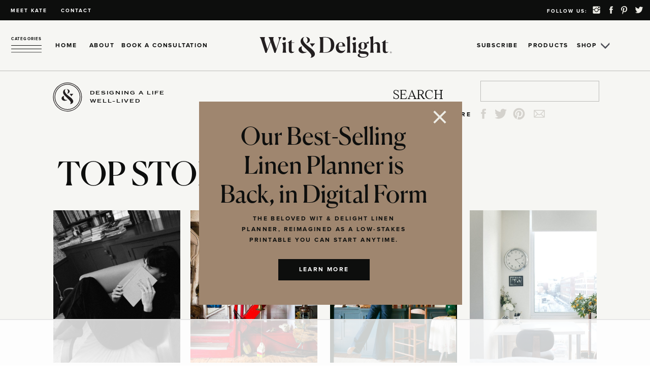

--- FILE ---
content_type: text/html; charset=UTF-8
request_url: https://witanddelight.com/tag/Katie-Weed/
body_size: 50797
content:
<!DOCTYPE html>
<html lang="en-US" class="d">
<head>
<link rel="stylesheet" type="text/css" href="//lib.showit.co/engine/2.6.4/showit.css" />
<script data-no-optimize="1" data-cfasync="false">!function(){"use strict";const t={adt_ei:{identityApiKey:"plainText",source:"url",type:"plaintext",priority:1},adt_eih:{identityApiKey:"sha256",source:"urlh",type:"hashed",priority:2},sh_kit:{identityApiKey:"sha256",source:"urlhck",type:"hashed",priority:3}},e=Object.keys(t);function i(t){return function(t){const e=t.match(/((?=([a-z0-9._!#$%+^&*()[\]<>-]+))\2@[a-z0-9._-]+\.[a-z0-9._-]+)/gi);return e?e[0]:""}(function(t){return t.replace(/\s/g,"")}(t.toLowerCase()))}!async function(){const n=new URL(window.location.href),o=n.searchParams;let a=null;const r=Object.entries(t).sort(([,t],[,e])=>t.priority-e.priority).map(([t])=>t);for(const e of r){const n=o.get(e),r=t[e];if(!n||!r)continue;const c=decodeURIComponent(n),d="plaintext"===r.type&&i(c),s="hashed"===r.type&&c;if(d||s){a={value:c,config:r};break}}if(a){const{value:t,config:e}=a;window.adthrive=window.adthrive||{},window.adthrive.cmd=window.adthrive.cmd||[],window.adthrive.cmd.push(function(){window.adthrive.identityApi({source:e.source,[e.identityApiKey]:t},({success:i,data:n})=>{i?window.adthrive.log("info","Plugin","detectEmails",`Identity API called with ${e.type} email: ${t}`,n):window.adthrive.log("warning","Plugin","detectEmails",`Failed to call Identity API with ${e.type} email: ${t}`,n)})})}!function(t,e){const i=new URL(e);t.forEach(t=>i.searchParams.delete(t)),history.replaceState(null,"",i.toString())}(e,n)}()}();
</script><meta name='robots' content='index, follow, max-image-preview:large, max-snippet:-1, max-video-preview:-1' />

<script data-no-optimize="1" data-cfasync="false">
(function(w, d) {
	w.adthrive = w.adthrive || {};
	w.adthrive.cmd = w.adthrive.cmd || [];
	w.adthrive.plugin = 'adthrive-ads-3.10.0';
	w.adthrive.host = 'ads.adthrive.com';
	w.adthrive.integration = 'plugin';

	var commitParam = (w.adthriveCLS && w.adthriveCLS.bucket !== 'prod' && w.adthriveCLS.branch) ? '&commit=' + w.adthriveCLS.branch : '';

	var s = d.createElement('script');
	s.async = true;
	s.referrerpolicy='no-referrer-when-downgrade';
	s.src = 'https://' + w.adthrive.host + '/sites/5e3042719621c90cd8ddc3d5/ads.min.js?referrer=' + w.encodeURIComponent(w.location.href) + commitParam + '&cb=' + (Math.floor(Math.random() * 100) + 1) + '';
	var n = d.getElementsByTagName('script')[0];
	n.parentNode.insertBefore(s, n);
})(window, document);
</script>
<link rel="dns-prefetch" href="https://ads.adthrive.com/"><link rel="preconnect" href="https://ads.adthrive.com/"><link rel="preconnect" href="https://ads.adthrive.com/" crossorigin>
	<!-- This site is optimized with the Yoast SEO plugin v26.1.1 - https://yoast.com/wordpress/plugins/seo/ -->
	<title>Katie Weed | Wit &amp; Delight | Designing a Life Well-Lived</title>
	<link rel="canonical" href="https://witanddelight.com/tag/katie-weed/" />
	<meta property="og:locale" content="en_US" />
	<meta property="og:type" content="article" />
	<meta property="og:title" content="Katie Weed Archives - Wit &amp; Delight | Designing a Life Well-Lived" />
	<meta property="og:url" content="https://witanddelight.com/tag/katie-weed/" />
	<meta property="og:site_name" content="Wit &amp; Delight | Designing a Life Well-Lived" />
	<meta property="og:image" content="https://media.witanddelight.com/content/uploads/2022/08/21141224/Wit-Delight-July.png" />
	<meta property="og:image:width" content="1842" />
	<meta property="og:image:height" content="1380" />
	<meta property="og:image:type" content="image/png" />
	<meta name="twitter:card" content="summary_large_image" />
	<meta name="twitter:site" content="@witanddelight" />
	<script type="application/ld+json" class="yoast-schema-graph">{"@context":"https://schema.org","@graph":[{"@type":"CollectionPage","@id":"https://witanddelight.com/tag/katie-weed/","url":"https://witanddelight.com/tag/katie-weed/","name":"Katie Weed Archives - Wit &amp; Delight | Designing a Life Well-Lived","isPartOf":{"@id":"https://witanddelight.com/#website"},"primaryImageOfPage":{"@id":"https://witanddelight.com/tag/katie-weed/#primaryimage"},"image":{"@id":"https://witanddelight.com/tag/katie-weed/#primaryimage"},"thumbnailUrl":"https://media.witanddelight.com/content/uploads/2019/09/21172458/Haley_highres_-13ColleenEversmansconflictedcopy2019-04-05-1.jpg","inLanguage":"en-US"},{"@type":"ImageObject","inLanguage":"en-US","@id":"https://witanddelight.com/tag/katie-weed/#primaryimage","url":"https://media.witanddelight.com/content/uploads/2019/09/21172458/Haley_highres_-13ColleenEversmansconflictedcopy2019-04-05-1.jpg","contentUrl":"https://media.witanddelight.com/content/uploads/2019/09/21172458/Haley_highres_-13ColleenEversmansconflictedcopy2019-04-05-1.jpg","width":800,"height":1200},{"@type":"WebSite","@id":"https://witanddelight.com/#website","url":"https://witanddelight.com/","name":"Wit & Delight | Designing a Life Well-Lived","description":"A Lifestyle Blog","publisher":{"@id":"https://witanddelight.com/#organization"},"potentialAction":[{"@type":"SearchAction","target":{"@type":"EntryPoint","urlTemplate":"https://witanddelight.com/?s={search_term_string}"},"query-input":{"@type":"PropertyValueSpecification","valueRequired":true,"valueName":"search_term_string"}}],"inLanguage":"en-US"},{"@type":"Organization","@id":"https://witanddelight.com/#organization","name":"Wit & Delight","url":"https://witanddelight.com/","logo":{"@type":"ImageObject","inLanguage":"en-US","@id":"https://witanddelight.com/#/schema/logo/image/","url":"https://witanddelight.com/content/uploads//2020/01/WD-Ampersand-Black.png","contentUrl":"https://witanddelight.com/content/uploads//2020/01/WD-Ampersand-Black.png","width":80,"height":102,"caption":"Wit & Delight"},"image":{"@id":"https://witanddelight.com/#/schema/logo/image/"},"sameAs":["https://www.facebook.com/witanddelight/","https://x.com/witanddelight","https://www.instagram.com/witanddelight_/","https://www.pinterest.com/katea/"]}]}</script>
	<!-- / Yoast SEO plugin. -->


<link rel='dns-prefetch' href='//cdn.bibblio.org' />
<link rel='dns-prefetch' href='//www.google.com' />
<link rel='dns-prefetch' href='//hb.wpmucdn.com' />
<link rel="alternate" type="application/rss+xml" title="Wit &amp; Delight | Designing a Life Well-Lived &raquo; Feed" href="https://witanddelight.com/feed/" />
<link rel="alternate" type="application/rss+xml" title="Wit &amp; Delight | Designing a Life Well-Lived &raquo; Comments Feed" href="https://witanddelight.com/comments/feed/" />
<link rel="alternate" type="application/rss+xml" title="Wit &amp; Delight | Designing a Life Well-Lived &raquo; Katie Weed Tag Feed" href="https://witanddelight.com/tag/katie-weed/feed/" />
<link rel='stylesheet' id='wphb-1-css' href='https://witanddelight.com/content/uploads//hummingbird-assets/327a4da6b47b8d04433e8e01e8fea772.css' type='text/css' media='all' />
<link rel='stylesheet' id='wp-block-library-css' href='https://witanddelight.com/content/uploads//hummingbird-assets/85547d403cf37282612b3e5860627eae.css' type='text/css' media='all' />
<style id='classic-theme-styles-inline-css' type='text/css'>
/*! This file is auto-generated */
.wp-block-button__link{color:#fff;background-color:#32373c;border-radius:9999px;box-shadow:none;text-decoration:none;padding:calc(.667em + 2px) calc(1.333em + 2px);font-size:1.125em}.wp-block-file__button{background:#32373c;color:#fff;text-decoration:none}
</style>
<link rel='stylesheet' id='wphb-2-css' href='https://witanddelight.com/content/uploads//hummingbird-assets/a1ab6420bead739bb331097f5e702f6c.css' type='text/css' media='all' />
<link rel='stylesheet' id='wp-block-editor-content-css' href='https://witanddelight.com/content/uploads//hummingbird-assets/e771daf6b73604ef1b5c27d2fd6663a4.css' type='text/css' media='all' />
<link rel='stylesheet' id='wphb-3-css' href='https://witanddelight.com/content/uploads//hummingbird-assets/8f02d394e6124eeae2ad7c1d7551413d.css' type='text/css' media='all' />
<link rel='stylesheet' id='wphb-4-css' href='https://witanddelight.com/content/uploads//hummingbird-assets/835738784ffa1f2338e3acabcb7a937b.css' type='text/css' media='all' />
<style id='global-styles-inline-css' type='text/css'>
:root{--wp--preset--aspect-ratio--square: 1;--wp--preset--aspect-ratio--4-3: 4/3;--wp--preset--aspect-ratio--3-4: 3/4;--wp--preset--aspect-ratio--3-2: 3/2;--wp--preset--aspect-ratio--2-3: 2/3;--wp--preset--aspect-ratio--16-9: 16/9;--wp--preset--aspect-ratio--9-16: 9/16;--wp--preset--color--black: #000000;--wp--preset--color--cyan-bluish-gray: #abb8c3;--wp--preset--color--white: #ffffff;--wp--preset--color--pale-pink: #f78da7;--wp--preset--color--vivid-red: #cf2e2e;--wp--preset--color--luminous-vivid-orange: #ff6900;--wp--preset--color--luminous-vivid-amber: #fcb900;--wp--preset--color--light-green-cyan: #7bdcb5;--wp--preset--color--vivid-green-cyan: #00d084;--wp--preset--color--pale-cyan-blue: #8ed1fc;--wp--preset--color--vivid-cyan-blue: #0693e3;--wp--preset--color--vivid-purple: #9b51e0;--wp--preset--gradient--vivid-cyan-blue-to-vivid-purple: linear-gradient(135deg,rgba(6,147,227,1) 0%,rgb(155,81,224) 100%);--wp--preset--gradient--light-green-cyan-to-vivid-green-cyan: linear-gradient(135deg,rgb(122,220,180) 0%,rgb(0,208,130) 100%);--wp--preset--gradient--luminous-vivid-amber-to-luminous-vivid-orange: linear-gradient(135deg,rgba(252,185,0,1) 0%,rgba(255,105,0,1) 100%);--wp--preset--gradient--luminous-vivid-orange-to-vivid-red: linear-gradient(135deg,rgba(255,105,0,1) 0%,rgb(207,46,46) 100%);--wp--preset--gradient--very-light-gray-to-cyan-bluish-gray: linear-gradient(135deg,rgb(238,238,238) 0%,rgb(169,184,195) 100%);--wp--preset--gradient--cool-to-warm-spectrum: linear-gradient(135deg,rgb(74,234,220) 0%,rgb(151,120,209) 20%,rgb(207,42,186) 40%,rgb(238,44,130) 60%,rgb(251,105,98) 80%,rgb(254,248,76) 100%);--wp--preset--gradient--blush-light-purple: linear-gradient(135deg,rgb(255,206,236) 0%,rgb(152,150,240) 100%);--wp--preset--gradient--blush-bordeaux: linear-gradient(135deg,rgb(254,205,165) 0%,rgb(254,45,45) 50%,rgb(107,0,62) 100%);--wp--preset--gradient--luminous-dusk: linear-gradient(135deg,rgb(255,203,112) 0%,rgb(199,81,192) 50%,rgb(65,88,208) 100%);--wp--preset--gradient--pale-ocean: linear-gradient(135deg,rgb(255,245,203) 0%,rgb(182,227,212) 50%,rgb(51,167,181) 100%);--wp--preset--gradient--electric-grass: linear-gradient(135deg,rgb(202,248,128) 0%,rgb(113,206,126) 100%);--wp--preset--gradient--midnight: linear-gradient(135deg,rgb(2,3,129) 0%,rgb(40,116,252) 100%);--wp--preset--font-size--small: 13px;--wp--preset--font-size--medium: 20px;--wp--preset--font-size--large: 36px;--wp--preset--font-size--x-large: 42px;--wp--preset--spacing--20: 0.44rem;--wp--preset--spacing--30: 0.67rem;--wp--preset--spacing--40: 1rem;--wp--preset--spacing--50: 1.5rem;--wp--preset--spacing--60: 2.25rem;--wp--preset--spacing--70: 3.38rem;--wp--preset--spacing--80: 5.06rem;--wp--preset--shadow--natural: 6px 6px 9px rgba(0, 0, 0, 0.2);--wp--preset--shadow--deep: 12px 12px 50px rgba(0, 0, 0, 0.4);--wp--preset--shadow--sharp: 6px 6px 0px rgba(0, 0, 0, 0.2);--wp--preset--shadow--outlined: 6px 6px 0px -3px rgba(255, 255, 255, 1), 6px 6px rgba(0, 0, 0, 1);--wp--preset--shadow--crisp: 6px 6px 0px rgba(0, 0, 0, 1);}:where(.is-layout-flex){gap: 0.5em;}:where(.is-layout-grid){gap: 0.5em;}body .is-layout-flex{display: flex;}.is-layout-flex{flex-wrap: wrap;align-items: center;}.is-layout-flex > :is(*, div){margin: 0;}body .is-layout-grid{display: grid;}.is-layout-grid > :is(*, div){margin: 0;}:where(.wp-block-columns.is-layout-flex){gap: 2em;}:where(.wp-block-columns.is-layout-grid){gap: 2em;}:where(.wp-block-post-template.is-layout-flex){gap: 1.25em;}:where(.wp-block-post-template.is-layout-grid){gap: 1.25em;}.has-black-color{color: var(--wp--preset--color--black) !important;}.has-cyan-bluish-gray-color{color: var(--wp--preset--color--cyan-bluish-gray) !important;}.has-white-color{color: var(--wp--preset--color--white) !important;}.has-pale-pink-color{color: var(--wp--preset--color--pale-pink) !important;}.has-vivid-red-color{color: var(--wp--preset--color--vivid-red) !important;}.has-luminous-vivid-orange-color{color: var(--wp--preset--color--luminous-vivid-orange) !important;}.has-luminous-vivid-amber-color{color: var(--wp--preset--color--luminous-vivid-amber) !important;}.has-light-green-cyan-color{color: var(--wp--preset--color--light-green-cyan) !important;}.has-vivid-green-cyan-color{color: var(--wp--preset--color--vivid-green-cyan) !important;}.has-pale-cyan-blue-color{color: var(--wp--preset--color--pale-cyan-blue) !important;}.has-vivid-cyan-blue-color{color: var(--wp--preset--color--vivid-cyan-blue) !important;}.has-vivid-purple-color{color: var(--wp--preset--color--vivid-purple) !important;}.has-black-background-color{background-color: var(--wp--preset--color--black) !important;}.has-cyan-bluish-gray-background-color{background-color: var(--wp--preset--color--cyan-bluish-gray) !important;}.has-white-background-color{background-color: var(--wp--preset--color--white) !important;}.has-pale-pink-background-color{background-color: var(--wp--preset--color--pale-pink) !important;}.has-vivid-red-background-color{background-color: var(--wp--preset--color--vivid-red) !important;}.has-luminous-vivid-orange-background-color{background-color: var(--wp--preset--color--luminous-vivid-orange) !important;}.has-luminous-vivid-amber-background-color{background-color: var(--wp--preset--color--luminous-vivid-amber) !important;}.has-light-green-cyan-background-color{background-color: var(--wp--preset--color--light-green-cyan) !important;}.has-vivid-green-cyan-background-color{background-color: var(--wp--preset--color--vivid-green-cyan) !important;}.has-pale-cyan-blue-background-color{background-color: var(--wp--preset--color--pale-cyan-blue) !important;}.has-vivid-cyan-blue-background-color{background-color: var(--wp--preset--color--vivid-cyan-blue) !important;}.has-vivid-purple-background-color{background-color: var(--wp--preset--color--vivid-purple) !important;}.has-black-border-color{border-color: var(--wp--preset--color--black) !important;}.has-cyan-bluish-gray-border-color{border-color: var(--wp--preset--color--cyan-bluish-gray) !important;}.has-white-border-color{border-color: var(--wp--preset--color--white) !important;}.has-pale-pink-border-color{border-color: var(--wp--preset--color--pale-pink) !important;}.has-vivid-red-border-color{border-color: var(--wp--preset--color--vivid-red) !important;}.has-luminous-vivid-orange-border-color{border-color: var(--wp--preset--color--luminous-vivid-orange) !important;}.has-luminous-vivid-amber-border-color{border-color: var(--wp--preset--color--luminous-vivid-amber) !important;}.has-light-green-cyan-border-color{border-color: var(--wp--preset--color--light-green-cyan) !important;}.has-vivid-green-cyan-border-color{border-color: var(--wp--preset--color--vivid-green-cyan) !important;}.has-pale-cyan-blue-border-color{border-color: var(--wp--preset--color--pale-cyan-blue) !important;}.has-vivid-cyan-blue-border-color{border-color: var(--wp--preset--color--vivid-cyan-blue) !important;}.has-vivid-purple-border-color{border-color: var(--wp--preset--color--vivid-purple) !important;}.has-vivid-cyan-blue-to-vivid-purple-gradient-background{background: var(--wp--preset--gradient--vivid-cyan-blue-to-vivid-purple) !important;}.has-light-green-cyan-to-vivid-green-cyan-gradient-background{background: var(--wp--preset--gradient--light-green-cyan-to-vivid-green-cyan) !important;}.has-luminous-vivid-amber-to-luminous-vivid-orange-gradient-background{background: var(--wp--preset--gradient--luminous-vivid-amber-to-luminous-vivid-orange) !important;}.has-luminous-vivid-orange-to-vivid-red-gradient-background{background: var(--wp--preset--gradient--luminous-vivid-orange-to-vivid-red) !important;}.has-very-light-gray-to-cyan-bluish-gray-gradient-background{background: var(--wp--preset--gradient--very-light-gray-to-cyan-bluish-gray) !important;}.has-cool-to-warm-spectrum-gradient-background{background: var(--wp--preset--gradient--cool-to-warm-spectrum) !important;}.has-blush-light-purple-gradient-background{background: var(--wp--preset--gradient--blush-light-purple) !important;}.has-blush-bordeaux-gradient-background{background: var(--wp--preset--gradient--blush-bordeaux) !important;}.has-luminous-dusk-gradient-background{background: var(--wp--preset--gradient--luminous-dusk) !important;}.has-pale-ocean-gradient-background{background: var(--wp--preset--gradient--pale-ocean) !important;}.has-electric-grass-gradient-background{background: var(--wp--preset--gradient--electric-grass) !important;}.has-midnight-gradient-background{background: var(--wp--preset--gradient--midnight) !important;}.has-small-font-size{font-size: var(--wp--preset--font-size--small) !important;}.has-medium-font-size{font-size: var(--wp--preset--font-size--medium) !important;}.has-large-font-size{font-size: var(--wp--preset--font-size--large) !important;}.has-x-large-font-size{font-size: var(--wp--preset--font-size--x-large) !important;}
:where(.wp-block-post-template.is-layout-flex){gap: 1.25em;}:where(.wp-block-post-template.is-layout-grid){gap: 1.25em;}
:where(.wp-block-columns.is-layout-flex){gap: 2em;}:where(.wp-block-columns.is-layout-grid){gap: 2em;}
:root :where(.wp-block-pullquote){font-size: 1.5em;line-height: 1.6;}
</style>
<link rel='stylesheet' id='bibblio_related_posts-css' href='https://witanddelight.com/content/uploads//hummingbird-assets/16a911c6687cb9339700507358adae9b.css' type='text/css' media='all' />
<link rel='stylesheet' id='bibblio-rcm-css-css' href='//cdn.bibblio.org/rcm/4.6/bib-related-content.css' type='text/css' media='all' />
<link rel='stylesheet' id='menu-image-css' href='https://witanddelight.com/content/uploads//hummingbird-assets/3a36f984bdca680cbd8362a19cf62311.css' type='text/css' media='all' />
<link rel='stylesheet' id='dashicons-css' href='https://witanddelight.com/content/uploads//hummingbird-assets/d7cfe489d95b074c5373aaa664ca6ebb.css' type='text/css' media='all' />
<link rel='stylesheet' id='woocommerce-layout-css' href='https://witanddelight.com/content/uploads//hummingbird-assets/a9af469630c342b06053b9a9500d66de.css' type='text/css' media='all' />
<link rel='stylesheet' id='woocommerce-smallscreen-css' href='https://witanddelight.com/content/uploads//hummingbird-assets/71048f6ea5ffcb81bd11bf57d35f5a8d.css' type='text/css' media='only screen and (max-width: 768px)' />
<link rel='stylesheet' id='woocommerce-general-css' href='https://witanddelight.com/content/uploads//hummingbird-assets/78dd723b1dd07804e3b0aaf91538f041.css' type='text/css' media='all' />
<style id='woocommerce-inline-inline-css' type='text/css'>
.woocommerce form .form-row .required { visibility: visible; }
</style>
<link rel='stylesheet' id='wphb-5-css' href='https://witanddelight.com/content/uploads//hummingbird-assets/c8a34e9cf00da975f890ab1bac6f5a7a.css' type='text/css' media='all' />
<style id='wphb-5-inline-css' type='text/css'>
@media screen and (max-width: 1024px) {	.csColumn {		clear: both !important;		float: none !important;		text-align: center !important;		margin-left:  10% !important;		margin-right: 10% !important;		width: 80% !important;	}	.csColumnGap {		display: none !important;	}}
</style>
<link rel='stylesheet' id='pub-style-css' href='https://witanddelight.com/content/uploads//hummingbird-assets/c6b0e8b839bdbe16b944a9f4f4b6bb8c.css' type='text/css' media='all' />
<style id='kadence-blocks-advancedheading-inline-css' type='text/css'>
.wp-block-kadence-advancedheading mark{background:transparent;border-style:solid;border-width:0}.wp-block-kadence-advancedheading mark.kt-highlight{color:#f76a0c;}.kb-adv-heading-icon{display: inline-flex;justify-content: center;align-items: center;}
</style>
<style id='kadence-blocks-global-variables-inline-css' type='text/css'>
:root {--global-kb-font-size-sm:clamp(0.8rem, 0.73rem + 0.217vw, 0.9rem);--global-kb-font-size-md:clamp(1.1rem, 0.995rem + 0.326vw, 1.25rem);--global-kb-font-size-lg:clamp(1.75rem, 1.576rem + 0.543vw, 2rem);--global-kb-font-size-xl:clamp(2.25rem, 1.728rem + 1.63vw, 3rem);--global-kb-font-size-xxl:clamp(2.5rem, 1.456rem + 3.26vw, 4rem);--global-kb-font-size-xxxl:clamp(2.75rem, 0.489rem + 7.065vw, 6rem);}:root {--global-palette1: #3182CE;--global-palette2: #2B6CB0;--global-palette3: #1A202C;--global-palette4: #2D3748;--global-palette5: #4A5568;--global-palette6: #718096;--global-palette7: #EDF2F7;--global-palette8: #F7FAFC;--global-palette9: #ffffff;}
</style>
<script type="text/javascript" src="https://witanddelight.com/content/uploads//hummingbird-assets/5c94a76130c5b733f8245559f548f5a7.js" id="wphb-6-js"></script>
<script type="text/javascript" id="wphb-6-js-after">
/* <![CDATA[ */
$ = jQuery;
/* ]]> */
</script>
<script type="text/javascript" id="wphb-7-js-extra">
/* <![CDATA[ */
var woocommerce_params = {"ajax_url":"\/wp-admin\/admin-ajax.php","wc_ajax_url":"\/?wc-ajax=%%endpoint%%","i18n_password_show":"Show password","i18n_password_hide":"Hide password"};;;var wc_add_to_cart_params = {"ajax_url":"\/wp-admin\/admin-ajax.php","wc_ajax_url":"\/?wc-ajax=%%endpoint%%","i18n_view_cart":"View cart","cart_url":"https:\/\/witanddelight.com\/cart\/","is_cart":"","cart_redirect_after_add":"no"};
/* ]]> */
</script>
<script type="text/javascript" src="https://witanddelight.com/content/uploads//hummingbird-assets/80279e5a2f87171ff21e9e230cec4f7e.js" id="wphb-7-js"></script>
<script type="text/javascript" id="WCPAY_ASSETS-js-extra">
/* <![CDATA[ */
var wcpayAssets = {"url":"https:\/\/witanddelight.com\/wp-content\/plugins\/woocommerce-payments\/dist\/"};
/* ]]> */
</script>
<script type="text/javascript" src="https://witanddelight.com/content/uploads//hummingbird-assets/ad5e2407587cf13e2a5e470129a824fb.js" id="pub-script-js"></script>
<link rel="https://api.w.org/" href="https://witanddelight.com/wp-json/" /><link rel="alternate" title="JSON" type="application/json" href="https://witanddelight.com/wp-json/wp/v2/tags/4421" /><link rel="EditURI" type="application/rsd+xml" title="RSD" href="https://witanddelight.com/xmlrpc.php?rsd" />
<!-- SEO meta tags powered by SmartCrawl https://wpmudev.com/project/smartcrawl-wordpress-seo/ -->
<link rel="canonical" href="https://witanddelight.com/tag/katie-weed/" />
<script type="application/ld+json">{"@context":"https:\/\/schema.org","@graph":[{"@type":"Organization","@id":"https:\/\/witanddelight.com\/#schema-publishing-organization","url":"https:\/\/witanddelight.com","name":"Wit &amp; Delight | Designing a Life Well-Lived"},{"@type":"WebSite","@id":"https:\/\/witanddelight.com\/#schema-website","url":"https:\/\/witanddelight.com","name":"Wit &amp; Delight | Designing a Life Well-Lived","encoding":"UTF-8","potentialAction":{"@type":"SearchAction","target":"https:\/\/witanddelight.com\/search\/{search_term_string}\/","query-input":"required name=search_term_string"}},{"@type":"CollectionPage","@id":"https:\/\/witanddelight.com\/tag\/katie-weed\/#schema-webpage","isPartOf":{"@id":"https:\/\/witanddelight.com\/#schema-website"},"publisher":{"@id":"https:\/\/witanddelight.com\/#schema-publishing-organization"},"url":"https:\/\/witanddelight.com\/tag\/katie-weed\/","mainEntity":{"@type":"ItemList","itemListElement":[{"@type":"ListItem","position":"1","url":"https:\/\/witanddelight.com\/2019\/09\/an-incomplete-guide-to-a-happier-healthier-you\/"},{"@type":"ListItem","position":"2","url":"https:\/\/witanddelight.com\/2018\/11\/breakup-made-me-realize-wherever-i-am-home\/"},{"@type":"ListItem","position":"3","url":"https:\/\/witanddelight.com\/2018\/08\/objects-motion-stay-motion\/"},{"@type":"ListItem","position":"4","url":"https:\/\/witanddelight.com\/2018\/07\/incomplete-guide-happier-healthier-you\/"},{"@type":"ListItem","position":"5","url":"https:\/\/witanddelight.com\/2018\/06\/bumble-not-bumble-question\/"},{"@type":"ListItem","position":"6","url":"https:\/\/witanddelight.com\/2018\/05\/do-what-feels-right-repeat\/"},{"@type":"ListItem","position":"7","url":"https:\/\/witanddelight.com\/2018\/03\/3-reasons-we-seek-change\/"}]}},{"@type":"BreadcrumbList","@id":"https:\/\/witanddelight.com\/tag\/Katie-Weed?tag=Katie-Weed\/#breadcrumb","itemListElement":[{"@type":"ListItem","position":1,"name":"Home","item":"https:\/\/witanddelight.com"},{"@type":"ListItem","position":2,"name":"Archive for Katie Weed"}]}]}</script>
<!-- /SEO -->
	<style>
	
	
.se-wpt blockquote {
    margin: 1em;
    padding: 1em;
    background: transparent;
    max-width: 500px;
    text-align: center;
    font-size: 35px;
    font-family: 'Canela Regular';
    font-weight: 400;
    font-style: normal;
    display: flex;
    margin: 0 auto;
    flex-direction:column;
    width: 80%;
	line-height:1.2em;
}


	
	
.se-wpt blockquote:before{
	content: "";
    background-repeat: no-repeat;
    background-image: url(//static.showit.co/200/XA9oHEmgRs-l6VtJv9OZTQ/78001/up_quote_3x.png);
	no-repeat center center; 
	height: 30px;
    margin: 0 auto;
    background-size: contain;
	margin-bottom: 20px;
}




	</style>
		<script>
			document.documentElement.className = document.documentElement.className.replace( 'no-js', 'js' );
		</script>
				<style>
			.no-js img.lazyload { display: none; }
			figure.wp-block-image img.lazyloading { min-width: 150px; }
							.lazyload, .lazyloading { opacity: 0; }
				.lazyloaded {
					opacity: 1;
					transition: opacity 400ms;
					transition-delay: 0ms;
				}
					</style>
			<noscript><style>.woocommerce-product-gallery{ opacity: 1 !important; }</style></noscript>
	<style type="text/css">.saboxplugin-wrap{-webkit-box-sizing:border-box;-moz-box-sizing:border-box;-ms-box-sizing:border-box;box-sizing:border-box;border:1px solid #eee;width:100%;clear:both;display:block;overflow:hidden;word-wrap:break-word;position:relative}.saboxplugin-wrap .saboxplugin-gravatar{float:left;padding:0 20px 20px 20px}.saboxplugin-wrap .saboxplugin-gravatar img{max-width:100px;height:auto;border-radius:0;}.saboxplugin-wrap .saboxplugin-authorname{font-size:18px;line-height:1;margin:20px 0 0 20px;display:block}.saboxplugin-wrap .saboxplugin-authorname a{text-decoration:none}.saboxplugin-wrap .saboxplugin-authorname a:focus{outline:0}.saboxplugin-wrap .saboxplugin-desc{display:block;margin:5px 20px}.saboxplugin-wrap .saboxplugin-desc a{text-decoration:underline}.saboxplugin-wrap .saboxplugin-desc p{margin:5px 0 12px}.saboxplugin-wrap .saboxplugin-web{margin:0 20px 15px;text-align:left}.saboxplugin-wrap .sab-web-position{text-align:right}.saboxplugin-wrap .saboxplugin-web a{color:#ccc;text-decoration:none}.saboxplugin-wrap .saboxplugin-socials{position:relative;display:block;background:#fcfcfc;padding:5px;border-top:1px solid #eee}.saboxplugin-wrap .saboxplugin-socials a svg{width:20px;height:20px}.saboxplugin-wrap .saboxplugin-socials a svg .st2{fill:#fff; transform-origin:center center;}.saboxplugin-wrap .saboxplugin-socials a svg .st1{fill:rgba(0,0,0,.3)}.saboxplugin-wrap .saboxplugin-socials a:hover{opacity:.8;-webkit-transition:opacity .4s;-moz-transition:opacity .4s;-o-transition:opacity .4s;transition:opacity .4s;box-shadow:none!important;-webkit-box-shadow:none!important}.saboxplugin-wrap .saboxplugin-socials .saboxplugin-icon-color{box-shadow:none;padding:0;border:0;-webkit-transition:opacity .4s;-moz-transition:opacity .4s;-o-transition:opacity .4s;transition:opacity .4s;display:inline-block;color:#fff;font-size:0;text-decoration:inherit;margin:5px;-webkit-border-radius:0;-moz-border-radius:0;-ms-border-radius:0;-o-border-radius:0;border-radius:0;overflow:hidden}.saboxplugin-wrap .saboxplugin-socials .saboxplugin-icon-grey{text-decoration:inherit;box-shadow:none;position:relative;display:-moz-inline-stack;display:inline-block;vertical-align:middle;zoom:1;margin:10px 5px;color:#444;fill:#444}.clearfix:after,.clearfix:before{content:' ';display:table;line-height:0;clear:both}.ie7 .clearfix{zoom:1}.saboxplugin-socials.sabox-colored .saboxplugin-icon-color .sab-twitch{border-color:#38245c}.saboxplugin-socials.sabox-colored .saboxplugin-icon-color .sab-addthis{border-color:#e91c00}.saboxplugin-socials.sabox-colored .saboxplugin-icon-color .sab-behance{border-color:#003eb0}.saboxplugin-socials.sabox-colored .saboxplugin-icon-color .sab-delicious{border-color:#06c}.saboxplugin-socials.sabox-colored .saboxplugin-icon-color .sab-deviantart{border-color:#036824}.saboxplugin-socials.sabox-colored .saboxplugin-icon-color .sab-digg{border-color:#00327c}.saboxplugin-socials.sabox-colored .saboxplugin-icon-color .sab-dribbble{border-color:#ba1655}.saboxplugin-socials.sabox-colored .saboxplugin-icon-color .sab-facebook{border-color:#1e2e4f}.saboxplugin-socials.sabox-colored .saboxplugin-icon-color .sab-flickr{border-color:#003576}.saboxplugin-socials.sabox-colored .saboxplugin-icon-color .sab-github{border-color:#264874}.saboxplugin-socials.sabox-colored .saboxplugin-icon-color .sab-google{border-color:#0b51c5}.saboxplugin-socials.sabox-colored .saboxplugin-icon-color .sab-googleplus{border-color:#96271a}.saboxplugin-socials.sabox-colored .saboxplugin-icon-color .sab-html5{border-color:#902e13}.saboxplugin-socials.sabox-colored .saboxplugin-icon-color .sab-instagram{border-color:#1630aa}.saboxplugin-socials.sabox-colored .saboxplugin-icon-color .sab-linkedin{border-color:#00344f}.saboxplugin-socials.sabox-colored .saboxplugin-icon-color .sab-pinterest{border-color:#5b040e}.saboxplugin-socials.sabox-colored .saboxplugin-icon-color .sab-reddit{border-color:#992900}.saboxplugin-socials.sabox-colored .saboxplugin-icon-color .sab-rss{border-color:#a43b0a}.saboxplugin-socials.sabox-colored .saboxplugin-icon-color .sab-sharethis{border-color:#5d8420}.saboxplugin-socials.sabox-colored .saboxplugin-icon-color .sab-skype{border-color:#00658a}.saboxplugin-socials.sabox-colored .saboxplugin-icon-color .sab-soundcloud{border-color:#995200}.saboxplugin-socials.sabox-colored .saboxplugin-icon-color .sab-spotify{border-color:#0f612c}.saboxplugin-socials.sabox-colored .saboxplugin-icon-color .sab-stackoverflow{border-color:#a95009}.saboxplugin-socials.sabox-colored .saboxplugin-icon-color .sab-steam{border-color:#006388}.saboxplugin-socials.sabox-colored .saboxplugin-icon-color .sab-user_email{border-color:#b84e05}.saboxplugin-socials.sabox-colored .saboxplugin-icon-color .sab-stumbleUpon{border-color:#9b280e}.saboxplugin-socials.sabox-colored .saboxplugin-icon-color .sab-tumblr{border-color:#10151b}.saboxplugin-socials.sabox-colored .saboxplugin-icon-color .sab-twitter{border-color:#0967a0}.saboxplugin-socials.sabox-colored .saboxplugin-icon-color .sab-vimeo{border-color:#0d7091}.saboxplugin-socials.sabox-colored .saboxplugin-icon-color .sab-windows{border-color:#003f71}.saboxplugin-socials.sabox-colored .saboxplugin-icon-color .sab-whatsapp{border-color:#003f71}.saboxplugin-socials.sabox-colored .saboxplugin-icon-color .sab-wordpress{border-color:#0f3647}.saboxplugin-socials.sabox-colored .saboxplugin-icon-color .sab-yahoo{border-color:#14002d}.saboxplugin-socials.sabox-colored .saboxplugin-icon-color .sab-youtube{border-color:#900}.saboxplugin-socials.sabox-colored .saboxplugin-icon-color .sab-xing{border-color:#000202}.saboxplugin-socials.sabox-colored .saboxplugin-icon-color .sab-mixcloud{border-color:#2475a0}.saboxplugin-socials.sabox-colored .saboxplugin-icon-color .sab-vk{border-color:#243549}.saboxplugin-socials.sabox-colored .saboxplugin-icon-color .sab-medium{border-color:#00452c}.saboxplugin-socials.sabox-colored .saboxplugin-icon-color .sab-quora{border-color:#420e00}.saboxplugin-socials.sabox-colored .saboxplugin-icon-color .sab-meetup{border-color:#9b181c}.saboxplugin-socials.sabox-colored .saboxplugin-icon-color .sab-goodreads{border-color:#000}.saboxplugin-socials.sabox-colored .saboxplugin-icon-color .sab-snapchat{border-color:#999700}.saboxplugin-socials.sabox-colored .saboxplugin-icon-color .sab-500px{border-color:#00557f}.saboxplugin-socials.sabox-colored .saboxplugin-icon-color .sab-mastodont{border-color:#185886}.sabox-plus-item{margin-bottom:20px}@media screen and (max-width:480px){.saboxplugin-wrap{text-align:center}.saboxplugin-wrap .saboxplugin-gravatar{float:none;padding:20px 0;text-align:center;margin:0 auto;display:block}.saboxplugin-wrap .saboxplugin-gravatar img{float:none;display:inline-block;display:-moz-inline-stack;vertical-align:middle;zoom:1}.saboxplugin-wrap .saboxplugin-desc{margin:0 10px 20px;text-align:center}.saboxplugin-wrap .saboxplugin-authorname{text-align:center;margin:10px 0 20px}}body .saboxplugin-authorname a,body .saboxplugin-authorname a:hover{box-shadow:none;-webkit-box-shadow:none}a.sab-profile-edit{font-size:16px!important;line-height:1!important}.sab-edit-settings a,a.sab-profile-edit{color:#0073aa!important;box-shadow:none!important;-webkit-box-shadow:none!important}.sab-edit-settings{margin-right:15px;position:absolute;right:0;z-index:2;bottom:10px;line-height:20px}.sab-edit-settings i{margin-left:5px}.saboxplugin-socials{line-height:1!important}.rtl .saboxplugin-wrap .saboxplugin-gravatar{float:right}.rtl .saboxplugin-wrap .saboxplugin-authorname{display:flex;align-items:center}.rtl .saboxplugin-wrap .saboxplugin-authorname .sab-profile-edit{margin-right:10px}.rtl .sab-edit-settings{right:auto;left:0}img.sab-custom-avatar{max-width:75px;}.saboxplugin-wrap {border-color:#e2e2e2;}.saboxplugin-wrap .saboxplugin-socials {border-color:#e2e2e2;}.saboxplugin-wrap{ border-width: 0px; }.saboxplugin-wrap .saboxplugin-socials{background-color:#f6f6f3;}.saboxplugin-wrap {background-color:#f6f6f3;}.saboxplugin-wrap .saboxplugin-desc p, .saboxplugin-wrap .saboxplugin-desc  {color:#0d0e0d !important;}.saboxplugin-wrap .saboxplugin-socials .saboxplugin-icon-grey {color:#a99478; fill:#a99478;}.saboxplugin-wrap .saboxplugin-authorname a,.saboxplugin-wrap .saboxplugin-authorname span {color:#0d0e0d;}.saboxplugin-wrap {margin-top:0px; margin-bottom:0px; padding: 0px 0px }.saboxplugin-wrap .saboxplugin-authorname {font-size:34px; line-height:41px;}.saboxplugin-wrap .saboxplugin-desc p, .saboxplugin-wrap .saboxplugin-desc {font-size:18px !important; line-height:25px !important;}.saboxplugin-wrap .saboxplugin-web {font-size:14px;}.saboxplugin-wrap .saboxplugin-socials a svg {width:19px;height:19px;}</style>		<style type="text/css" id="wp-custom-css">
			/*
You can add your own CSS here.

Click the help icon above to learn more.
*/

.wp-block-image figcaption {
  text-align: center;
}
.wc-block-grid.has-3-columns .wc-block-grid__product {
    max-width: 31%;
}
.woocommerce-page.columns-3 ul.products li.product, .woocommerce.columns-3 ul.products li.product {
    width: 30.7%;
}
.wc-block-grid.has-2-columns .wc-block-grid__product {
    flex: 1 0 50%;
    max-width: 46%;
    padding: 0px;
		margin: auto;
		padding-bottom:20px
	}

.woocommerce-page.columns-2 ul.products li.product, .woocommerce.columns-2 ul.products li.product {
    width: 46%;
}
.woocommerce-page.columns-1 ul.products li.product, .woocommerce.columns-1 ul.products li.product {
    width: 50%;
    height: 20%;
    margin-left: auto;
    margin-right: auto;
    float: none;
}
ul.products li{
    text-align: center
}

body.adthrive-device-desktop .sie-blog_0 {
	transform: unset !important;
}

mark {
    background-color: transparent;
}

.woocommerce ul.products li.product a img {
	    margin: auto;
    margin-top: 23px;
	width: 80%;
	object-fit: contain;

}

.woocommerce ul.products li.product {
	background: white;
    float: center;
    position: relative;
    width: 23%;
	
		margin: 10px 10px 10px 10px;
}

.product-subtitle{
	line-height: 1.3;
    font-size: 15px;
    text-align: center;
    font-family: 'Canela Light Italic';
    font-weight: 400;
    font-style: normal;
    overflow: hidden;
	margin-left: 30px;
	margin-bottom: 6px !important;
}

.woocommerce ul.products li.product .woocommerce-loop-product__title {
    font-size: 19px;
	  line-height: 1.2em;
	  font-style: normal;
    text-align: center;
    font-family: 'Canela Regular';
		overflow: hidden;
    font-weight: 400;
	  letter-spacing: 0em;
		padding-top: .5em;
		padding-bottom: 5px;
    padding-left: 1.5em;
    padding-right: 1em;
	text-transform: capitalize !important;
}
.woocommerce ul.products li.product .button {
	margin-top: 0em;
	margin-bottom: 1em;
	padding-top: 0px
}
ul.products li.product .button {
	    font-size: 16px;
    text-align: center;
    font-family: 'Canela Medium';
    font-weight: 400;
    font-style: normal;
	color: black;
	background-color: transparent;
	padding-left: 2em;
}
	
.product.woocommerce.add_to_cart_inline {
    border: 0 !important;
	font-family: 'Canela Light';
	font-size: 16px;
	background-color: transparent;
}


.wtpsw-post-carousel.design-1 .slick-prev {
    left: -25px !important;
}

.wtpsw-post-carousel.design-1 .slick-next {
    right: -25px !important;
}

.wtpsw-post-carousel.design-1 .wtpsw-post-image-bg {
	height: 300px !important;
}


.wtpsw-post-carousel button.slick-prev, .wtpsw-post-carousel button.slick-prev:hover, .wtpsw-post-carousel button.slick-prev:focus {
    background: rgb(246, 246, 243) url(/wp-content/plugins/wp-trending-post-slider-and-widget/assets/css/arrow-left.png) center center no-repeat !important;
	background-size: 15px 26px !important
}


.wtpsw-post-carousel button.slick-next, .wtpsw-post-carousel button.slick-next:hover, .wtpsw-post-carousel button.slick-next:focus {
    background: rgb(246, 246, 243) url(/wp-content/plugins/wp-trending-post-slider-and-widget/assets/css/arrow-right.png) center center no-repeat !important;
	background-size: 15px 26px !important;
    outline: none !important;
}

.wtpsw-post-carousel.design-1 .wtpsw-post-title a {
	font-size: 25px !important;
   text-align: left !important;
   font-family: 'Canela Light';
   font-weight: 400;
   font-style: normal;
	line-height: 28px;
}


/*-------------------------*/
/*-------MOBILE CSS--------*/
/*-------------------------*/
@media only screen and (max-width: 770px){
	.woocommerce ul.products li.product a img {
	    margin: auto;
    margin-top: 13px;
	width: 80%;
	object-fit: contain;
	height: 100px
		
}
	
	
.wc-block-grid.has-3-columns .wc-block-grid__product {
    max-width:50%;
}
	.woocommerce ul.products[class*=columns-] li.product{
		margin-bottom: 13px;
		
	}
	
	.woocommerce ul.products li.product .woocommerce-loop-product__title {
    font-size: 15px;
	  font-style: normal;
    text-align: center;
    font-family: 'Canela Regular';
		line-height: 1.3em;
		overflow: hidden;
    font-weight: 400;
	  letter-spacing: 0em;
		margin-top: 3px;
    padding-left: 15px;
    padding-right: 15px;
	text-transform: capitalize !important;
}
	.product-subtitle{
	line-height: 1.3;
    font-size: 11px;
    text-align: center;
    font-family: 'Canela Light Italic';
    font-weight: 400;
    font-style: normal;
    overflow: hidden;
		margin-bottom: 10px !important;
	margin-left: 15px;
		
}
.wc_product_short_description{
	line-height: 1.3;
    font-size: 11px;
    text-align: center;
    font-family: 'Canela Light';
    font-weight: 400;
    font-style: normal;
    overflow: hidden;
		margin-bottom: 10px !important;
	margin-left: 15px; margin-right: 15px;}
	
	.woocommerce-page.columns-1 ul.products li.product, .woocommerce.columns-1 ul.products li.product {
    width:70%;
    margin-left: auto;
    margin-right: auto;
    float: none;
}
	ul.products li.product .button {
	    font-size: 16px;
    text-align: center;
    font-family: 'Canela Medium';
    font-weight: 400;
    font-style: normal;
	color: black;
	background-color: transparent;
	padding-left: 15px;
		margin-bottom: 5px !important;
}
	.wtpsw-post-carousel.design-1 .wtpsw-post-title a {
		font-size: 17px !important;
    text-align: left !important;
    font-family: 'Canela Light';
    font-weight: 400;
    font-style: normal;
    line-height: 25px;
	}
	.wtpsw-post-carousel.design-1 .wtpsw-post-image-bg img {
    height: 100% !important;
    width: 100% !important;
    object-fit: cover;
    object-position: top center;
	}
	.wtpsw-post-carousel.design-1 .wtpsw-post-image-bg {
		background: #f1f1f1;
    height: 220px !important;
	}
	
	.wtpsw-post-carousel button.slick-arrow {
   height: 21px;
	}
	
	.woocommerce-page.columns-2 ul.products li.product, .woocommerce.columns-2 ul.products li.product {
    width: 47%;
}
	
		.woocommerce-page.columns-3 ul.products li.product, .woocommerce.columns-3 ul.products li.product {
    width: 47%;
}
}


.wc-block-grid__products{
	margin: 0 0 24px !important;
	list-style-type: none !important;
}

.wc-block-grid__product-link{
	pointer-events:none;
	display: block;
}

.si-embed .episode {
    max-width: 800px;
    margin: 0 auto;
}

.stp-outer .stp-control {
    background-color: transparent !important;
}

.m .sib-comments-1 {
	display: block !important;
}

.wp-block-embed__wrapper {
    max-width: 800px !important;
}

.wp-block-embed__wrapper iframe {width: 100%; !important}

.has-text-align-center {
    text-align: center !important;
}
.has-text-align-left {
    text-align: left !important;
}
.has-text-align-right {
    text-align: right !important;
}

.wp-block-quote.is-large p, .wp-block-quote.is-style-large p, .wp-block-quote p {
    font-size: inherit !important;
    line-height: inherit!important;
    font-style: inherit!important;
}


/* New Fixes style */
h1,
h2,
h3,
h4,
h5,
h6 {
	margin: 0;
}

input[type=color], input[type=date], input[type=datetime-local], input[type=datetime], input[type=email], input[type=month], input[type=number], input[type=password], input[type=search], input[type=tel], input[type=text], input[type=time], input[type=url], input[type=week], select, textarea {
	border: none;
	background: none;
	box-shadow: none;
	border-radius:0;
}

input[type=checkbox]:focus, input[type=color]:focus, input[type=date]:focus, input[type=datetime-local]:focus, input[type=datetime]:focus, input[type=email]:focus, input[type=month]:focus, input[type=number]:focus, input[type=password]:focus, input[type=radio]:focus, input[type=search]:focus, input[type=tel]:focus, input[type=text]:focus, input[type=time]:focus, input[type=url]:focus, input[type=week]:focus, select:focus, textarea:focus {
	border-color: transparent;
	box-shadow: none;
	outline: none;
}
.wp-die-message, p {
    margin: 0;
}

.se-wpt-search input[type="text"] {
    padding: 0!important;
    min-height: auto!important;
}

@media only screen and (min-width: 771px) {
	.wp-die-message, p {
		font-size: 16px;
	}
}		</style>
		
<meta charset="UTF-8" />
<meta name="viewport" content="width=device-width, initial-scale=1" />
<link rel="icon" type="image/png" href="//static.showit.co/200/vfN16SePQ1O-1fiue1dvWg/78001/wdfave.png" />
<link rel="preconnect" href="https://static.showit.co" />


<style>
@font-face{font-family:Proxima Nova Bold;src:url('//static.showit.co/file/WHFuliFYRd2-51hjoL_Dww/78001/proximanova-bold.woff');}
@font-face{font-family:Kormelink;src:url('//static.showit.co/file/Y38uI1pQTGaeHvJ3rYJ1sg/78001/wt_kormelink_roman_web_1_1.woff');}
@font-face{font-family:Canela Medium;src:url('//static.showit.co/file/DzUvSV4VR7i3Vy1L8tU0qw/shared/canela-medium.woff');}
@font-face{font-family:Canela Regular;src:url('//static.showit.co/file/6QhccqZJRpGcrS2n-tRm8A/78001/canela-regular.woff');}
@font-face{font-family:Termina Demi;src:url('//static.showit.co/file/scYiKZfoRviLdRjAh17YSQ/shared/fort_foundry_-_termina-demi-webfont.woff');}
@font-face{font-family:Canela Light;src:url('//static.showit.co/file/MT0UP047QrOiC3FO2mjw2A/shared/canela-light.woff');}
@font-face{font-family:Canela Bold;src:url('//static.showit.co/file/kqnI-eUkT122DJCFsYCIyQ/shared/canela-bold.woff');}
@font-face{font-family:Futura Demi;src:url('//static.showit.co/file/ntLdcj4XShqWiQNPeB-sig/78001/futurapt-demi.woff');}
@font-face{font-family:Proxima Nova Semibold;src:url('//static.showit.co/file/RPxSLAimRSG9RQVKbxNZhg/78001/proximanova-semibold.woff');}
@font-face{font-family:Canela Regular Italic;src:url('//static.showit.co/file/actG9pKaQPWAaA3lOGZ5Pw/78001/canela-regularitalic.woff');}
@font-face{font-family:Canela Black;src:url('//static.showit.co/file/gvdaHkYdSfK2ZxgARJ07AQ/shared/canela-black.woff');}
@font-face{font-family:Proxima Nova Regular;src:url('//static.showit.co/file/j2GL8Y33Q_6ZfA0QbLuwnw/78001/proximanova-reg.woff');}
@font-face{font-family:Canela Light Italic;src:url('//static.showit.co/file/3opbSgQqRBSVaxmz6WLHnw/78001/canela-lightitalic-reduced.woff');}
</style>
<script id="init_data" type="application/json">
{"mobile":{"w":320,"bgColor":"colors-3","bgMediaType":"none","bgFillType":"color"},"desktop":{"w":1200,"defaultTrIn":{"type":"fade"},"defaultTrOut":{"type":"fade"},"bgColor":"colors-7","bgMediaType":"none","bgFillType":"color"},"sid":"veebxv5sraqa7vgaat-yvg","break":768,"assetURL":"//static.showit.co","contactFormId":"78001/188733","cfAction":"aHR0cHM6Ly9jbGllbnRzZXJ2aWNlLnNob3dpdC5jby9jb250YWN0Zm9ybQ==","sgAction":"aHR0cHM6Ly9jbGllbnRzZXJ2aWNlLnNob3dpdC5jby9zb2NpYWxncmlk","blockData":[{"slug":"categories","visible":"d","states":[],"d":{"h":698,"w":1200,"locking":{"side":"t"},"nature":"wH","bgFillType":"color","bgColor":"#000000:0","bgMediaType":"none"},"m":{"h":146,"w":320,"bgFillType":"color","bgColor":"#000000:0","bgMediaType":"none"}},{"slug":"mobile-menu-open","visible":"m","states":[],"d":{"h":200,"w":1200,"bgFillType":"color","bgColor":"colors-7","bgMediaType":"none"},"m":{"h":526,"w":320,"locking":{"side":"t"},"nature":"wH","bgFillType":"color","bgColor":"#f6f6f3","bgMediaType":"none"}},{"slug":"black-bar-top-menu","visible":"a","states":[],"d":{"h":40,"w":1200,"bgFillType":"color","bgColor":"colors-0","bgMediaType":"none"},"m":{"h":31,"w":320,"bgFillType":"color","bgColor":"colors-0","bgMediaType":"none"}},{"slug":"menu-off-white","visible":"a","states":[{"d":{"bgFillType":"color","bgColor":"#000000:0","bgMediaType":"none"},"m":{"bgFillType":"color","bgColor":"#000000:0","bgMediaType":"none"},"slug":"view-1"},{"d":{"bgFillType":"color","bgColor":"#000000:0","bgMediaType":"none"},"m":{"bgFillType":"color","bgColor":"#000000:0","bgMediaType":"none"},"slug":"view-2"}],"d":{"h":100,"w":1200,"locking":{},"stateTrIn":{"type":"slide"},"stateTrOut":{"type":"slide"},"bgFillType":"color","bgColor":"#f6f6f3","bgMediaType":"none"},"m":{"h":50,"w":320,"locking":{"side":"st"},"bgFillType":"color","bgColor":"#f6f6f3","bgMediaType":"none"},"stateTrans":[{"d":{"in":{"cl":"slideIn","d":"0.5","dl":"0","od":"slideIn"},"out":{"cl":"slideOut","d":"0.5","dl":"0","od":"slideOut"}}},{"d":{"in":{"cl":"slideIn","d":"0.5","dl":"0","od":"slideIn"},"out":{"cl":"slideOut","d":"0.5","dl":"0","od":"slideOut"}}}]},{"slug":"search","visible":"a","states":[],"d":{"h":122,"w":1200,"aav":"3","bgFillType":"color","bgColor":"colors-6","bgMediaType":"none"},"m":{"h":58,"w":320,"bgFillType":"color","bgColor":"colors-6","bgMediaType":"none"}},{"slug":"mobile-2026-planner-announcement","visible":"m","states":[],"d":{"h":400,"w":1200,"bgFillType":"color","bgColor":"colors-7","bgMediaType":"image","bgImage":{"key":"_hBiEzuvrCHmFVtt7CVsHw/78001/product-homepage-image.jpg","aspect_ratio":1,"title":"Product-Homepage-Image","type":"asset"}},"m":{"h":346,"w":320,"bgFillType":"color","bgColor":"colors-7","bgMediaType":"image","bgImage":{"key":"_hBiEzuvrCHmFVtt7CVsHw/78001/product-homepage-image.jpg","aspect_ratio":1,"title":"Product-Homepage-Image","type":"asset"}}},{"slug":"favorite-posts-desktop","visible":"d","states":[{"d":{"bgFillType":"color","bgColor":"#000000:0","bgMediaType":"none"},"m":{"bgFillType":"color","bgColor":"#000000:0","bgMediaType":"none"},"slug":"view-1"},{"d":{"bgFillType":"color","bgColor":"#000000:0","bgMediaType":"none"},"m":{"bgFillType":"color","bgColor":"#000000:0","bgMediaType":"none"},"slug":"view-2"},{"d":{"bgFillType":"color","bgColor":"#000000:0","bgMediaType":"none"},"m":{"bgFillType":"color","bgColor":"#000000:0","bgMediaType":"none"},"slug":"view-3"}],"d":{"h":487,"w":1200,"locking":{"offset":100},"nature":"dH","bgFillType":"color","bgColor":"colors-6","bgMediaType":"none"},"m":{"h":1530,"w":320,"bgFillType":"color","bgColor":"colors-6","bgMediaType":"none"},"wpPostLookup":true,"stateTrans":[{},{},{}]},{"slug":"featured-post","visible":"d","states":[{"d":{"bgFillType":"color","bgColor":"#000000:0","bgMediaType":"none"},"m":{"bgFillType":"color","bgColor":"#000000:0","bgMediaType":"none"},"slug":"view-1"}],"d":{"h":615,"w":1200,"locking":{"offset":100},"nature":"dH","bgFillType":"color","bgColor":"colors-6","bgMediaType":"none"},"m":{"h":653,"w":320,"nature":"dH","bgFillType":"color","bgColor":"colors-6","bgMediaType":"none"},"wpPostLookup":true,"stateTrans":[{}]},{"slug":"the-latest-desktop","visible":"d","states":[{"d":{"bgFillType":"color","bgColor":"#000000:0","bgMediaType":"none"},"m":{"bgFillType":"color","bgColor":"#000000:0","bgMediaType":"none"},"slug":"view-1"},{"d":{"bgFillType":"color","bgColor":"#000000:0","bgMediaType":"none"},"m":{"bgFillType":"color","bgColor":"#000000:0","bgMediaType":"none"},"slug":"view-2"},{"d":{"bgFillType":"color","bgColor":"#000000:0","bgMediaType":"none"},"m":{"bgFillType":"color","bgColor":"#000000:0","bgMediaType":"none"},"slug":"view-3"},{"d":{"bgFillType":"color","bgColor":"#000000:0","bgMediaType":"none"},"m":{"bgFillType":"color","bgColor":"#000000:0","bgMediaType":"none"},"slug":"view-4"}],"d":{"h":674,"w":1200,"locking":{"offset":100},"nature":"dH","bgFillType":"color","bgColor":"colors-6","bgMediaType":"none"},"m":{"h":1483,"w":320,"nature":"dH","stateTrIn":{"type":"fade","direction":"Up"},"stateTrOut":{"type":"fade","direction":"Up"},"bgFillType":"color","bgColor":"colors-7","bgMediaType":"none"},"wpPostLookup":true,"stateTrans":[{"m":{"in":{"cl":"fadeIn","d":"0.5","dl":"0","od":"fadeIn"},"out":{"cl":"fadeOut","d":"0.5","dl":"0","od":"fadeOut"}}},{"m":{"in":{"cl":"fadeIn","d":"0.5","dl":"0","od":"fadeIn"},"out":{"cl":"fadeOut","d":"0.5","dl":"0","od":"fadeOut"}}},{"m":{"in":{"cl":"fadeIn","d":"0.5","dl":"0","od":"fadeIn"},"out":{"cl":"fadeOut","d":"0.5","dl":"0","od":"fadeOut"}}},{"m":{"in":{"cl":"fadeIn","d":"0.5","dl":"0","od":"fadeIn"},"out":{"cl":"fadeOut","d":"0.5","dl":"0","od":"fadeOut"}}}]},{"slug":"swd-product-target","visible":"d","states":[],"d":{"h":409,"w":1200,"bgFillType":"color","bgColor":"colors-6","bgMediaType":"none"},"m":{"h":200,"w":320,"bgFillType":"color","bgColor":"colors-7","bgMediaType":"none"}},{"slug":"archive-set-one-2","visible":"a","states":[{"d":{"bgFillType":"color","bgColor":"#000000:0","bgMediaType":"none"},"m":{"bgFillType":"color","bgColor":"#000000:0","bgMediaType":"none"},"slug":"view-1"},{"d":{"bgFillType":"color","bgColor":"#000000:0","bgMediaType":"none"},"m":{"bgFillType":"color","bgColor":"#000000:0","bgMediaType":"none"},"slug":"view-1-1"}],"d":{"h":953,"w":1200,"locking":{"offset":100},"nature":"dH","bgFillType":"color","bgColor":"colors-2:50","bgMediaType":"none"},"m":{"h":1000,"w":320,"nature":"dH","bgFillType":"color","bgColor":"colors-2:75","bgMediaType":"none"},"stateTrans":[{},{}]},{"slug":"two","visible":"a","states":[{"d":{"bgFillType":"color","bgColor":"#000000:0","bgMediaType":"none"},"m":{"bgFillType":"color","bgColor":"#000000:0","bgMediaType":"none"},"slug":"view-1"},{"d":{"bgFillType":"color","bgColor":"#000000:0","bgMediaType":"none"},"m":{"bgFillType":"color","bgColor":"#000000:0","bgMediaType":"none"},"slug":"view-1-1"}],"d":{"h":791,"w":1200,"locking":{"offset":100},"nature":"dH","bgFillType":"color","bgColor":"colors-2:50","bgMediaType":"none"},"m":{"h":902,"w":320,"nature":"dH","bgFillType":"color","bgColor":"colors-2:75","bgMediaType":"none"},"stateTrans":[{},{}]},{"slug":"new-canvas-3","visible":"a","states":[],"d":{"h":62,"w":1200,"bgFillType":"color","bgColor":"colors-2:50","bgMediaType":"none"},"m":{"h":65,"w":320,"bgFillType":"color","bgColor":"colors-3:75","bgMediaType":"none"}},{"slug":"favorite-posts-mobile","visible":"m","states":[{"d":{"bgFillType":"color","bgColor":"#000000:0","bgMediaType":"none"},"m":{"bgFillType":"color","bgColor":"#000000:0","bgMediaType":"none"},"slug":"view-1"},{"d":{"bgFillType":"color","bgColor":"#000000:0","bgMediaType":"none"},"m":{"bgFillType":"color","bgColor":"#000000:0","bgMediaType":"none"},"slug":"view-1-1"}],"d":{"h":703,"w":1200,"locking":{"offset":100},"nature":"dH","bgFillType":"color","bgColor":"colors-6","bgMediaType":"none"},"m":{"h":344,"w":320,"nature":"dH","bgFillType":"color","bgColor":"colors-6","bgMediaType":"none"},"ps":[{"trigger":"onscreen","type":"show","block":"product-pop-up","once":1}],"wpPostLookup":true,"stateTrans":[{},{}]},{"slug":"hi-i-m-kate-1","visible":"a","states":[],"d":{"h":631,"w":1200,"bgFillType":"color","bgColor":"colors-6","bgMediaType":"none"},"m":{"h":428,"w":320,"bgFillType":"color","bgColor":"colors-7","bgMediaType":"none"}},{"slug":"follow-along","visible":"a","states":[],"d":{"h":383,"w":1200,"bgFillType":"color","bgColor":"colors-2:50","bgMediaType":"none"},"m":{"h":513,"w":320,"bgFillType":"color","bgColor":"colors-2:50","bgMediaType":"none"}},{"slug":"instagram-opt-in-1","visible":"d","states":[],"d":{"h":470,"w":1200,"bgFillType":"color","bgColor":"#000000","bgMediaType":"image","bgImage":{"key":"2DOGsaOYSo6OO9rlfM-cfg/78001/wit-and-delight-x-nylonsaddle-veuve-selects-2022-1.jpg","aspect_ratio":1.5,"title":"wit-and-delight-x-nylonsaddle-veuve-selects-2022-1","type":"asset"},"bgOpacity":70,"bgPos":"cm","bgScale":"cover","bgScroll":"p"},"m":{"h":300,"w":320,"bgFillType":"color","bgColor":"colors-0","bgMediaType":"image","bgImage":{"key":"2DOGsaOYSo6OO9rlfM-cfg/78001/wit-and-delight-x-nylonsaddle-veuve-selects-2022-1.jpg","aspect_ratio":1.5,"title":"wit-and-delight-x-nylonsaddle-veuve-selects-2022-1","type":"asset"},"bgOpacity":60,"bgPos":"cm","bgScale":"cover","bgScroll":"p"}},{"slug":"footer","visible":"a","states":[],"d":{"h":602,"w":1200,"nature":"dH","bgFillType":"color","bgColor":"colors-0","bgMediaType":"none"},"m":{"h":908,"w":320,"bgFillType":"color","bgColor":"colors-0","bgMediaType":"none"}},{"slug":"2026-digital-planner-popup","visible":"d","states":[],"d":{"h":400,"w":1200,"locking":{"side":"t","offset":"200"},"bgFillType":"color","bgColor":"#000000:0","bgMediaType":"none"},"m":{"h":200,"w":320,"bgFillType":"color","bgColor":"#000000:0","bgMediaType":"none"}}],"elementData":[{"type":"simple","visible":"a","id":"categories_0","blockId":"categories","m":{"x":-4,"y":-1,"w":74,"h":149,"a":0},"d":{"x":-19,"y":-3,"w":351,"h":708,"a":0,"lockH":"l","lockV":"s"}},{"type":"text","visible":"a","id":"categories_1","blockId":"categories","m":{"x":188,"y":23,"w":14,"h":7,"a":0},"d":{"x":31,"y":133,"w":258,"h":26,"a":0,"lockH":"l","lockV":"t"}},{"type":"text","visible":"a","id":"categories_2","blockId":"categories","m":{"x":188,"y":23,"w":14,"h":7,"a":0},"d":{"x":31,"y":178,"w":151,"h":26,"a":0,"lockH":"l","lockV":"t"},"pc":[{"type":"hide","block":"categories"}]},{"type":"text","visible":"a","id":"categories_3","blockId":"categories","m":{"x":188,"y":23,"w":14,"h":7,"a":0},"d":{"x":31,"y":223,"w":185,"h":26,"a":0,"lockH":"l","lockV":"t"},"pc":[{"type":"hide","block":"categories"}]},{"type":"text","visible":"a","id":"categories_4","blockId":"categories","m":{"x":188,"y":23,"w":14,"h":7,"a":0},"d":{"x":31,"y":268,"w":144,"h":26,"a":0,"lockH":"l","lockV":"t"},"pc":[{"type":"hide","block":"categories"}]},{"type":"text","visible":"a","id":"categories_5","blockId":"categories","m":{"x":188,"y":23,"w":14,"h":7,"a":0},"d":{"x":31,"y":582,"w":119,"h":26,"a":0,"lockH":"l","lockV":"t"},"pc":[{"type":"hide","block":"categories"}]},{"type":"text","visible":"a","id":"categories_6","blockId":"categories","m":{"x":188,"y":23,"w":14,"h":7,"a":0},"d":{"x":31,"y":358,"w":118,"h":26,"a":0,"lockH":"l","lockV":"t"},"pc":[{"type":"hide","block":"categories"}]},{"type":"text","visible":"a","id":"categories_7","blockId":"categories","m":{"x":188,"y":23,"w":14,"h":7,"a":0},"d":{"x":31,"y":403,"w":182,"h":26,"a":0,"lockH":"l","lockV":"t"},"pc":[{"type":"hide","block":"categories"}]},{"type":"text","visible":"a","id":"categories_8","blockId":"categories","m":{"x":188,"y":23,"w":14,"h":7,"a":0},"d":{"x":31,"y":448,"w":174,"h":26,"a":0,"lockH":"l","lockV":"t"},"pc":[{"type":"hide","block":"categories"}]},{"type":"text","visible":"a","id":"categories_9","blockId":"categories","m":{"x":188,"y":23,"w":14,"h":7,"a":0},"d":{"x":31,"y":493,"w":186,"h":26,"a":0,"lockH":"l","lockV":"t"},"pc":[{"type":"hide","block":"categories"}]},{"type":"text","visible":"a","id":"categories_10","blockId":"categories","m":{"x":188,"y":23,"w":14,"h":7,"a":0},"d":{"x":31,"y":537,"w":206,"h":26,"a":0,"lockH":"l","lockV":"t"},"pc":[{"type":"hide","block":"categories"}]},{"type":"text","visible":"a","id":"categories_11","blockId":"categories","m":{"x":188,"y":23,"w":14,"h":7,"a":0},"d":{"x":31,"y":312,"w":215,"h":26,"a":0,"lockH":"l","lockV":"t"},"pc":[{"type":"hide","block":"categories"}]},{"type":"svg","visible":"a","id":"categories_12","blockId":"categories","m":{"x":141,"y":8,"w":37,"h":37,"a":0},"d":{"x":32,"y":52,"w":53,"h":48,"a":0,"lockH":"l","lockV":"t"},"c":{"key":"_pFX3oOMTkKfVGt4uJxiDw/78001/whiteampersand.svg","aspect_ratio":1}},{"type":"text","visible":"a","id":"categories_13","blockId":"categories","m":{"x":139,"y":20,"w":42,"h":14,"a":0},"d":{"x":96,"y":63,"w":316,"h":53,"a":0,"lockH":"l","lockV":"t"}},{"type":"simple","visible":"a","id":"categories_14","blockId":"categories","m":{"x":48,"y":22,"w":224,"h":102.19999999999999,"a":0},"d":{"x":30,"y":165,"w":268,"h":1,"a":0,"lockH":"l","lockV":"t"}},{"type":"simple","visible":"a","id":"categories_15","blockId":"categories","m":{"x":48,"y":22,"w":224,"h":102.19999999999999,"a":0},"d":{"x":30,"y":210,"w":268,"h":1,"a":0,"lockH":"l","lockV":"t"}},{"type":"simple","visible":"a","id":"categories_16","blockId":"categories","m":{"x":48,"y":22,"w":224,"h":102.19999999999999,"a":0},"d":{"x":30,"y":255,"w":268,"h":1,"a":0,"lockH":"l","lockV":"t"}},{"type":"simple","visible":"a","id":"categories_17","blockId":"categories","m":{"x":48,"y":22,"w":224,"h":102.19999999999999,"a":0},"d":{"x":30,"y":299,"w":268,"h":1,"a":0,"lockH":"l","lockV":"t"}},{"type":"icon","visible":"a","id":"categories_18","blockId":"categories","m":{"x":135,"y":48,"w":50,"h":50,"a":0},"d":{"x":294,"y":15,"w":24,"h":27,"a":0,"lockH":"l","lockV":"t"},"pc":[{"type":"hide","block":"categories"}]},{"type":"simple","visible":"a","id":"categories_19","blockId":"categories","m":{"x":48,"y":22,"w":224,"h":102.19999999999999,"a":0},"d":{"x":30,"y":344,"w":268,"h":1,"a":0,"lockH":"l","lockV":"t"}},{"type":"simple","visible":"a","id":"categories_20","blockId":"categories","m":{"x":48,"y":22,"w":224,"h":102.19999999999999,"a":0},"d":{"x":30,"y":389,"w":268,"h":1,"a":0,"lockH":"l","lockV":"t"}},{"type":"simple","visible":"a","id":"categories_21","blockId":"categories","m":{"x":48,"y":22,"w":224,"h":102.19999999999999,"a":0},"d":{"x":30,"y":434,"w":268,"h":1,"a":0,"lockH":"l","lockV":"t"}},{"type":"simple","visible":"a","id":"categories_22","blockId":"categories","m":{"x":48,"y":22,"w":224,"h":102.19999999999999,"a":0},"d":{"x":30,"y":478,"w":268,"h":1,"a":0,"lockH":"l","lockV":"t"}},{"type":"simple","visible":"a","id":"categories_23","blockId":"categories","m":{"x":48,"y":22,"w":224,"h":102.19999999999999,"a":0},"d":{"x":30,"y":523,"w":268,"h":1,"a":0,"lockH":"l","lockV":"t"}},{"type":"simple","visible":"a","id":"categories_24","blockId":"categories","m":{"x":48,"y":22,"w":224,"h":102.19999999999999,"a":0},"d":{"x":30,"y":568,"w":268,"h":1,"a":0,"lockH":"l","lockV":"t"}},{"type":"simple","visible":"a","id":"mobile-menu-open_0","blockId":"mobile-menu-open","m":{"x":-50,"y":207,"w":381,"h":322,"a":0,"lockV":"bs"},"d":{"x":360,"y":60,"w":480,"h":80,"a":0}},{"type":"text","visible":"m","id":"mobile-menu-open_2","blockId":"mobile-menu-open","m":{"x":28,"y":96,"w":118,"h":23,"a":0},"d":{"x":795,"y":84,"w":52,"h":26,"a":0},"pc":[{"type":"hide","block":"mobile-menu-open"}]},{"type":"text","visible":"m","id":"mobile-menu-open_3","blockId":"mobile-menu-open","m":{"x":26,"y":300,"w":120,"h":23,"a":0},"d":{"x":705,"y":84,"w":52,"h":26,"a":0},"pc":[{"type":"hide","block":"mobile-menu-open"}]},{"type":"icon","visible":"m","id":"mobile-menu-open_4","blockId":"mobile-menu-open","m":{"x":160,"y":453,"w":15,"h":15,"a":0},"d":{"x":654,"y":1235,"w":31,"h":31,"a":0}},{"type":"icon","visible":"m","id":"mobile-menu-open_5","blockId":"mobile-menu-open","m":{"x":188,"y":453,"w":15,"h":15,"a":0},"d":{"x":692.667,"y":1235,"w":31,"h":31,"a":0}},{"type":"icon","visible":"m","id":"mobile-menu-open_6","blockId":"mobile-menu-open","m":{"x":217,"y":453,"w":15,"h":15,"a":0},"d":{"x":731.333,"y":1235,"w":31,"h":31,"a":0}},{"type":"icon","visible":"m","id":"mobile-menu-open_7","blockId":"mobile-menu-open","m":{"x":245,"y":453,"w":15,"h":15,"a":0},"d":{"x":770,"y":1235,"w":31,"h":31,"a":0}},{"type":"icon","visible":"a","id":"mobile-menu-open_8","blockId":"mobile-menu-open","m":{"x":283,"y":13,"w":25,"h":24,"a":0},"d":{"x":20,"y":29,"w":64,"h":55,"a":0},"pc":[{"type":"hide","block":"mobile-menu-open"}]},{"type":"graphic","visible":"d","id":"mobile-menu-open_9","blockId":"mobile-menu-open","m":{"x":70,"y":409,"w":41,"h":41,"a":0},"d":{"x":530,"y":30,"w":140,"h":140,"a":0},"c":{"key":"EGQVpiCbRaafC5W-KyHHpQ/78001/wd-site-category-icons-02_1.png","aspect_ratio":1}},{"type":"graphic","visible":"d","id":"mobile-menu-open_10","blockId":"mobile-menu-open","m":{"x":75,"y":445,"w":35,"h":35,"a":0},"d":{"x":530,"y":30,"w":140,"h":140,"a":0},"c":{"key":"hXRXDaUyRSCbDwpJPCO7HA/78001/wd-site-category-icons-04.png","aspect_ratio":1}},{"type":"graphic","visible":"d","id":"mobile-menu-open_11","blockId":"mobile-menu-open","m":{"x":82,"y":344,"w":40,"h":40,"a":0},"d":{"x":530,"y":30,"w":140,"h":140,"a":0},"c":{"key":"Vbuc95ccTRiqKcwXm3dTBw/78001/wd-site-category-icons-05.png","aspect_ratio":1}},{"type":"graphic","visible":"d","id":"mobile-menu-open_12","blockId":"mobile-menu-open","m":{"x":99,"y":332,"w":224,"h":224,"a":0},"d":{"x":530,"y":30,"w":140,"h":140,"a":0},"c":{"key":"q2ww6pJOTq64zI4e-W0kXw/78001/wd-site-category-icons-10.png","aspect_ratio":1}},{"type":"graphic","visible":"d","id":"mobile-menu-open_13","blockId":"mobile-menu-open","m":{"x":23,"y":362,"w":37,"h":37,"a":0},"d":{"x":530,"y":30,"w":140,"h":140,"a":0},"c":{"key":"nTJpzX14SfyUk6HrFwhQtA/78001/wd-site-category-icons-09.png","aspect_ratio":1}},{"type":"graphic","visible":"d","id":"mobile-menu-open_14","blockId":"mobile-menu-open","m":{"x":22,"y":317,"w":44,"h":44,"a":0},"d":{"x":530,"y":30,"w":140,"h":140,"a":0},"c":{"key":"frgkCqRORWC7FEE0FGCLuA/78001/wd-site-category-icons-08.png","aspect_ratio":1}},{"type":"graphic","visible":"d","id":"mobile-menu-open_15","blockId":"mobile-menu-open","m":{"x":72,"y":311,"w":36,"h":36,"a":0},"d":{"x":530,"y":30,"w":140,"h":140,"a":0},"c":{"key":"XBysl2omRvKPNjLu-fYJSg/78001/wd-site-category-icons-07.png","aspect_ratio":1}},{"type":"graphic","visible":"d","id":"mobile-menu-open_16","blockId":"mobile-menu-open","m":{"x":78,"y":380,"w":27,"h":33,"a":0},"d":{"x":530,"y":30,"w":140,"h":140,"a":0},"c":{"key":"HxX4HXz0TIml7826yJ2HOw/78001/wd-site-category-icons-01.png","aspect_ratio":1}},{"type":"text","visible":"m","id":"mobile-menu-open_17","blockId":"mobile-menu-open","m":{"x":26,"y":330,"w":124,"h":23,"a":0},"d":{"x":705,"y":84,"w":52,"h":26,"a":0},"pc":[{"type":"hide","block":"mobile-menu-open"}]},{"type":"text","visible":"m","id":"mobile-menu-open_18","blockId":"mobile-menu-open","m":{"x":26,"y":360,"w":124,"h":23,"a":0},"d":{"x":705,"y":84,"w":52,"h":26,"a":0},"pc":[{"type":"hide","block":"mobile-menu-open"}]},{"type":"text","visible":"m","id":"mobile-menu-open_19","blockId":"mobile-menu-open","m":{"x":28,"y":69,"w":67,"h":23,"a":0},"d":{"x":795,"y":84,"w":52,"h":26,"a":0},"pc":[{"type":"hide","block":"mobile-menu-open"}]},{"type":"text","visible":"m","id":"mobile-menu-open_20","blockId":"mobile-menu-open","m":{"x":26,"y":390,"w":101,"h":23,"a":0},"d":{"x":705,"y":84,"w":52,"h":26,"a":0},"pc":[{"type":"hide","block":"mobile-menu-open"}]},{"type":"text","visible":"m","id":"mobile-menu-open_21","blockId":"mobile-menu-open","m":{"x":26,"y":420,"w":156,"h":23,"a":0},"d":{"x":705,"y":84,"w":52,"h":26,"a":0},"pc":[{"type":"hide","block":"mobile-menu-open"}]},{"type":"text","visible":"m","id":"mobile-menu-open_22","blockId":"mobile-menu-open","m":{"x":26,"y":450,"w":114,"h":23,"a":0},"d":{"x":705,"y":84,"w":52,"h":26,"a":0},"pc":[{"type":"hide","block":"mobile-menu-open"}]},{"type":"text","visible":"m","id":"mobile-menu-open_23","blockId":"mobile-menu-open","m":{"x":164,"y":300,"w":156,"h":23,"a":0},"d":{"x":705,"y":84,"w":52,"h":26,"a":0},"pc":[{"type":"hide","block":"mobile-menu-open"}]},{"type":"text","visible":"m","id":"mobile-menu-open_24","blockId":"mobile-menu-open","m":{"x":164,"y":330,"w":115,"h":23,"a":0},"d":{"x":705,"y":84,"w":52,"h":26,"a":0},"pc":[{"type":"hide","block":"mobile-menu-open"}]},{"type":"text","visible":"m","id":"mobile-menu-open_25","blockId":"mobile-menu-open","m":{"x":164,"y":360,"w":127,"h":23,"a":0},"d":{"x":705,"y":84,"w":52,"h":26,"a":0},"pc":[{"type":"hide","block":"mobile-menu-open"}]},{"type":"text","visible":"m","id":"mobile-menu-open_26","blockId":"mobile-menu-open","m":{"x":164,"y":390,"w":156,"h":23,"a":0},"d":{"x":705,"y":84,"w":52,"h":26,"a":0},"pc":[{"type":"hide","block":"mobile-menu-open"}]},{"type":"text","visible":"m","id":"mobile-menu-open_27","blockId":"mobile-menu-open","m":{"x":164,"y":420,"w":156,"h":23,"a":0},"d":{"x":705,"y":84,"w":52,"h":26,"a":0},"pc":[{"type":"hide","block":"mobile-menu-open"}]},{"type":"text","visible":"m","id":"mobile-menu-open_30","blockId":"mobile-menu-open","m":{"x":187,"y":96,"w":79,"h":23,"a":0},"d":{"x":795,"y":84,"w":52,"h":26,"a":0},"pc":[{"type":"hide","block":"mobile-menu-open"}]},{"type":"text","visible":"m","id":"mobile-menu-open_31","blockId":"mobile-menu-open","m":{"x":187,"y":69,"w":122,"h":23,"a":0},"d":{"x":795,"y":84,"w":52,"h":26,"a":0},"pc":[{"type":"hide","block":"mobile-menu-open"}]},{"type":"text","visible":"m","id":"mobile-menu-open_32","blockId":"mobile-menu-open","m":{"x":28,"y":122,"w":137,"h":23,"a":0},"d":{"x":795,"y":84,"w":52,"h":26,"a":0}},{"type":"simple","visible":"a","id":"mobile-menu-open_33","blockId":"mobile-menu-open","m":{"x":115,"y":116,"w":90,"h":1,"a":90},"d":{"x":0,"y":99,"w":1200,"h":1,"a":0,"lockH":"s"}},{"type":"svg","visible":"a","id":"mobile-menu-open_34","blockId":"mobile-menu-open","m":{"x":27,"y":246,"w":33,"h":33,"a":0},"d":{"x":530,"y":30,"w":140,"h":140,"a":0},"c":{"key":"_pFX3oOMTkKfVGt4uJxiDw/78001/whiteampersand.svg","aspect_ratio":1}},{"type":"text","visible":"a","id":"mobile-menu-open_35","blockId":"mobile-menu-open","m":{"x":76,"y":252,"w":196,"h":33,"a":0},"d":{"x":521,"y":74,"w":159,"h":53,"a":0}},{"type":"simple","visible":"a","id":"mobile-menu-open_36","blockId":"mobile-menu-open","m":{"x":0,"y":-1,"w":320,"h":3,"a":0,"lockV":"t"},"d":{"x":0,"y":99,"w":1200,"h":1,"a":0,"lockH":"s"}},{"type":"simple","visible":"a","id":"mobile-menu-open_37","blockId":"mobile-menu-open","m":{"x":0,"y":51,"w":320,"h":1,"a":0},"d":{"x":0,"y":99,"w":1200,"h":1,"a":0,"lockH":"s"}},{"type":"svg","visible":"a","id":"mobile-menu-open_38","blockId":"mobile-menu-open","m":{"x":84,"y":13,"w":152,"h":27,"a":0},"d":{"x":466,"y":26,"w":269,"h":49,"a":0},"c":{"key":"LEdfvcXqS7i7fyWlcT6i1A/shared/logo_black.svg","aspect_ratio":5.45455}},{"type":"text","visible":"m","id":"mobile-menu-open_39","blockId":"mobile-menu-open","m":{"x":187,"y":122,"w":137,"h":23,"a":0},"d":{"x":795,"y":84,"w":52,"h":26,"a":0}},{"type":"text","visible":"m","id":"mobile-menu-open_40","blockId":"mobile-menu-open","m":{"x":187,"y":149,"w":137,"h":23,"a":0},"d":{"x":795,"y":84,"w":52,"h":26,"a":0}},{"type":"text","visible":"a","id":"black-bar-top-menu_0","blockId":"black-bar-top-menu","m":{"x":13,"y":9,"w":54,"h":21,"a":0},"d":{"x":21,"y":12,"w":74,"h":18,"a":0,"lockH":"l"}},{"type":"text","visible":"a","id":"black-bar-top-menu_2","blockId":"black-bar-top-menu","m":{"x":78,"y":9,"w":47,"h":18,"a":0},"d":{"x":120,"y":12,"w":71,"h":18,"a":0,"lockH":"l"}},{"type":"icon","visible":"d","id":"black-bar-top-menu_3","blockId":"black-bar-top-menu","m":{"x":135,"y":-9,"w":50,"h":50,"a":0},"d":{"x":1114,"y":10,"w":19,"h":19,"a":0,"lockH":"r"}},{"type":"icon","visible":"d","id":"black-bar-top-menu_4","blockId":"black-bar-top-menu","m":{"x":135,"y":-9,"w":50,"h":50,"a":0},"d":{"x":1141,"y":12,"w":16,"h":16,"a":0,"lockH":"r"}},{"type":"icon","visible":"d","id":"black-bar-top-menu_5","blockId":"black-bar-top-menu","m":{"x":135,"y":-9,"w":50,"h":50,"a":0},"d":{"x":1085,"y":10,"w":19,"h":19,"a":0,"lockH":"r"}},{"type":"icon","visible":"d","id":"black-bar-top-menu_6","blockId":"black-bar-top-menu","m":{"x":135,"y":-9,"w":50,"h":50,"a":0},"d":{"x":1170,"y":11,"w":17,"h":17,"a":0,"lockH":"r"}},{"type":"text","visible":"d","id":"black-bar-top-menu_7","blockId":"black-bar-top-menu","m":{"x":129,"y":8,"w":63,"h":15,"a":0},"d":{"x":990,"y":13,"w":93,"h":17,"a":0,"lockH":"r"}},{"type":"text","visible":"d","id":"menu-off-white_1","blockId":"menu-off-white","m":{"x":89,"y":778,"w":76,"h":19,"a":0},"d":{"x":108,"y":40,"w":45,"h":25,"a":0,"lockH":"l"}},{"type":"text","visible":"d","id":"menu-off-white_2","blockId":"menu-off-white","m":{"x":89,"y":778,"w":76,"h":19,"a":0},"d":{"x":175,"y":40,"w":51,"h":25,"a":0,"lockH":"l"}},{"type":"icon","visible":"d","id":"menu-off-white_3","blockId":"menu-off-white","m":{"x":265,"y":8,"w":43,"h":33,"a":0},"d":{"x":20,"y":29,"w":64,"h":55,"a":0,"lockH":"l"},"pc":[{"type":"show","block":"categories"}]},{"type":"svg","visible":"a","id":"menu-off-white_4","blockId":"menu-off-white","m":{"x":84,"y":11,"w":152,"h":27,"a":0},"d":{"x":466,"y":26,"w":269,"h":49,"a":0},"c":{"key":"LEdfvcXqS7i7fyWlcT6i1A/shared/logo_black.svg","aspect_ratio":5.45455}},{"type":"text","visible":"d","id":"menu-off-white_5","blockId":"menu-off-white","m":{"x":89,"y":778,"w":76,"h":19,"a":0},"d":{"x":16,"y":30,"w":72,"h":25,"a":0,"lockH":"l"},"pc":[{"type":"show","block":"categories"}]},{"type":"simple","visible":"a","id":"menu-off-white_7","blockId":"menu-off-white","m":{"x":0,"y":50,"w":320,"h":1,"a":0},"d":{"x":0,"y":99,"w":1200,"h":1,"a":0,"lockH":"s"}},{"type":"text","visible":"d","id":"menu-off-white_8","blockId":"menu-off-white","m":{"x":111,"y":783,"w":61,"h":28,"a":0},"d":{"x":1045,"y":40,"w":62,"h":25,"a":0,"lockH":"r"}},{"type":"icon","visible":"m","id":"menu-off-white_10","blockId":"menu-off-white","m":{"x":265,"y":8,"w":43,"h":33,"a":0},"d":{"x":120,"y":29,"w":64,"h":55,"a":0,"lockH":"l"},"pc":[{"type":"show","block":"mobile-menu-open"}]},{"type":"text","visible":"d","id":"menu-off-white_11","blockId":"menu-off-white","m":{"x":184,"y":778,"w":65,"h":19,"a":0},"d":{"x":854,"y":40,"w":91,"h":25,"a":0,"lockH":"r"}},{"type":"icon","visible":"d","id":"menu-off-white_view-1_0","blockId":"menu-off-white","m":{"x":135,"y":0,"w":50,"h":50,"a":0},"d":{"x":1101,"y":39,"w":22,"h":22,"a":89,"lockH":"r"}},{"type":"text","visible":"d","id":"menu-off-white_view-1_1","blockId":"menu-off-white","m":{"x":184,"y":778,"w":65,"h":19,"a":0},"d":{"x":236,"y":40,"w":177,"h":25,"a":0,"lockH":"l"}},{"type":"text","visible":"d","id":"menu-off-white_view-1_2","blockId":"menu-off-white","m":{"x":184,"y":778,"w":65,"h":19,"a":0},"d":{"x":954,"y":40,"w":91,"h":25,"a":0,"lockH":"r"}},{"type":"simple","visible":"a","id":"menu-off-white_view-2_0","blockId":"menu-off-white","m":{"x":48,"y":8,"w":224,"h":35,"a":0},"d":{"x":1012,"y":70,"w":159,"h":106,"a":0,"lockH":"r"}},{"type":"text","visible":"d","id":"menu-off-white_view-2_1","blockId":"menu-off-white","m":{"x":111,"y":783,"w":61,"h":28,"a":0},"d":{"x":1031,"y":94,"w":127,"h":29,"a":0,"lockH":"r"}},{"type":"icon","visible":"a","id":"menu-off-white_view-2_2","blockId":"menu-off-white","m":{"x":135,"y":0,"w":50,"h":50,"a":0},"d":{"x":1144,"y":71,"w":24,"h":24,"a":0,"lockH":"r"}},{"type":"icon","visible":"a","id":"menu-off-white_view-2_4","blockId":"menu-off-white","m":{"x":135,"y":0,"w":50,"h":50,"a":0},"d":{"x":1101,"y":41,"w":22,"h":22,"a":89,"lockH":"r"}},{"type":"text","visible":"d","id":"menu-off-white_view-2_5","blockId":"menu-off-white","m":{"x":111,"y":783,"w":61,"h":28,"a":0},"d":{"x":1030,"y":143,"w":131,"h":20,"a":0,"lockH":"r"}},{"type":"line","visible":"a","id":"menu-off-white_view-2_6","blockId":"menu-off-white","m":{"x":48,"y":24,"w":224,"h":3,"a":0},"d":{"x":1027,"y":127,"w":134,"h":1,"a":0,"lockH":"r"}},{"type":"text","visible":"d","id":"menu-off-white_view-2_7","blockId":"menu-off-white","m":{"x":184,"y":778,"w":65,"h":19,"a":0},"d":{"x":236,"y":40,"w":177,"h":25,"a":0,"lockH":"r"}},{"type":"text","visible":"d","id":"menu-off-white_view-2_8","blockId":"menu-off-white","m":{"x":184,"y":778,"w":65,"h":19,"a":0},"d":{"x":954,"y":40,"w":91,"h":25,"a":0,"lockH":"r"}},{"type":"text","visible":"a","id":"search_0","blockId":"search","m":{"x":60,"y":17,"w":129,"h":41,"a":0},"d":{"x":137,"y":35,"w":192,"h":49,"a":0}},{"type":"svg","visible":"a","id":"search_1","blockId":"search","m":{"x":12,"y":11,"w":41,"h":38,"a":0},"d":{"x":61,"y":20,"w":63,"h":62,"a":0},"c":{"key":"OCFaNNSVQdav7CdKoqueDg/shared/ampersand_black.svg","aspect_ratio":1.00667}},{"type":"simple","visible":"a","id":"search_2","blockId":"search","m":{"x":185,"y":16,"w":123,"h":27,"a":0},"d":{"x":906,"y":19,"w":234,"h":41,"a":0}},{"type":"text","visible":"d","id":"search_3","blockId":"search","m":{"x":21,"y":79,"w":118,"h":33,"a":0},"d":{"x":733,"y":28,"w":154,"h":23,"a":0}},{"type":"text","visible":"m","id":"search_4","blockId":"search","m":{"x":193,"y":21,"w":108,"h":19,"a":0},"d":{"x":917,"y":28,"w":211,"h":20,"a":0}},{"type":"text","visible":"d","id":"search_5","blockId":"search","m":{"x":209,"y":30,"w":108,"h":19,"a":0},"d":{"x":918,"y":30,"w":211,"h":20,"a":0}},{"type":"simple","visible":"m","id":"search_6","blockId":"search","m":{"x":0,"y":58,"w":320,"h":1,"a":0},"d":{"x":0,"y":88,"w":1200,"h":1,"a":0,"lockH":"s"}},{"type":"icon","visible":"d","id":"search_7","blockId":"search","m":{"x":135,"y":75,"w":50,"h":50,"a":0},"d":{"x":899,"y":71,"w":26,"h":26,"a":0}},{"type":"icon","visible":"d","id":"search_8","blockId":"search","m":{"x":135,"y":75,"w":50,"h":50,"a":0},"d":{"x":933,"y":71,"w":26,"h":26,"a":0}},{"type":"icon","visible":"d","id":"search_9","blockId":"search","m":{"x":135,"y":75,"w":50,"h":50,"a":0},"d":{"x":969,"y":71,"w":26,"h":26,"a":0}},{"type":"icon","visible":"d","id":"search_10","blockId":"search","m":{"x":135,"y":75,"w":50,"h":50,"a":0},"d":{"x":1009,"y":71,"w":26,"h":26,"a":0}},{"type":"text","visible":"d","id":"search_11","blockId":"search","m":{"x":21,"y":79,"w":118,"h":33,"a":0},"d":{"x":829,"y":76,"w":67,"h":23,"a":0}},{"type":"text","visible":"d","id":"search_12","blockId":"search","m":{"x":209,"y":30,"w":108,"h":19,"a":0},"d":{"x":918,"y":30,"w":211,"h":20,"a":0}},{"type":"text","visible":"d","id":"search_13","blockId":"search","m":{"x":209,"y":30,"w":108,"h":19,"a":0},"d":{"x":918,"y":30,"w":211,"h":20,"a":0}},{"type":"text","visible":"d","id":"search_14","blockId":"search","m":{"x":209,"y":30,"w":108,"h":19,"a":0},"d":{"x":918,"y":30,"w":211,"h":20,"a":0}},{"type":"simple","visible":"a","id":"mobile-2026-planner-announcement_0","blockId":"mobile-2026-planner-announcement","m":{"x":44,"y":30,"w":233,"h":73,"a":0},"d":{"x":360,"y":120,"w":480,"h":160,"a":0}},{"type":"button","visible":"m","id":"mobile-2026-planner-announcement_1","blockId":"mobile-2026-planner-announcement","m":{"x":82,"y":280,"w":160,"h":38,"a":0},"d":{"x":510,"y":179,"w":180,"h":41.6,"a":0}},{"type":"text","visible":"m","id":"mobile-2026-planner-announcement_2","blockId":"mobile-2026-planner-announcement","m":{"x":45,"y":37,"w":233,"h":66,"a":0},"d":{"x":521,"y":174,"w":159,"h":53,"a":0}},{"type":"simple","visible":"a","id":"favorite-posts-desktop_0","blockId":"favorite-posts-desktop","m":{"x":270,"y":562,"w":32,"h":29,"a":0},"d":{"x":74,"y":9,"w":46,"h":28,"a":0},"pc":[{"type":"hide","block":"favorite-posts-desktop"}]},{"type":"icon","visible":"a","id":"favorite-posts-desktop_1","blockId":"favorite-posts-desktop","m":{"x":286,"y":222,"w":19,"h":20,"a":0,"lockV":"b"},"d":{"x":1156,"y":174,"w":23,"h":36,"a":0}},{"type":"graphic","visible":"a","id":"favorite-posts-desktop_view-1_0","blockId":"favorite-posts-desktop","m":{"x":17,"y":16,"w":144,"h":191,"a":0,"gs":{"p":105}},"d":{"x":59,"y":0,"w":342,"h":342,"a":0,"gs":{"t":"cover","p":105}},"c":{"key":"13wjHWTDQEiUMcsxUIq_CA/78001/33b90d90ccfa58221da72f17aadc1b0f_1.jpg","aspect_ratio":0.66536}},{"type":"text","visible":"d","id":"favorite-posts-desktop_view-1_1","blockId":"favorite-posts-desktop","m":{"x":20,"y":227,"w":359,"h":22,"a":0},"d":{"x":59,"y":367,"w":374,"h":18,"a":0}},{"type":"text","visible":"m","id":"favorite-posts-desktop_view-1_2","blockId":"favorite-posts-desktop","m":{"x":17,"y":224,"w":155,"h":22,"a":0},"d":{"x":69,"y":548,"w":374,"h":18,"a":0}},{"type":"text","visible":"a","id":"favorite-posts-desktop_view-1_3","blockId":"favorite-posts-desktop","m":{"x":18,"y":248,"w":148,"h":89,"a":0},"d":{"x":59,"y":398,"w":335,"h":63,"a":0}},{"type":"text","visible":"a","id":"favorite-posts-desktop_view-2_0","blockId":"favorite-posts-desktop","m":{"x":25,"y":890,"w":179,"h":22,"a":0},"d":{"x":429,"y":367,"w":337,"h":18,"a":0}},{"type":"text","visible":"a","id":"favorite-posts-desktop_view-2_1","blockId":"favorite-posts-desktop","m":{"x":25,"y":917,"w":226,"h":89,"a":0},"d":{"x":429,"y":398,"w":340,"h":73,"a":0}},{"type":"graphic","visible":"a","id":"favorite-posts-desktop_view-2_2","blockId":"favorite-posts-desktop","m":{"x":48,"y":597,"w":224,"h":336,"a":0},"d":{"x":424,"y":0,"w":342,"h":342,"a":0},"c":{"key":"bpO9DqeOSo2i-_T3Z4gqQg/78001/5042b75e1faaadc1992786355da27954-1.jpg","aspect_ratio":0.66667}},{"type":"graphic","visible":"a","id":"favorite-posts-desktop_view-3_0","blockId":"favorite-posts-desktop","m":{"x":25,"y":1,"w":270,"h":359,"a":0,"gs":{"p":105}},"d":{"x":799,"y":0,"w":342,"h":341,"a":0,"gs":{"t":"cover","p":105}},"c":{"key":"l4ObjA5wSR2S_OHWIomZHg/78001/beauty_wd_aprilbeauty_blogsized_9.jpg","aspect_ratio":0.66667}},{"type":"text","visible":"a","id":"favorite-posts-desktop_view-3_1","blockId":"favorite-posts-desktop","m":{"x":25,"y":380,"w":179,"h":22,"a":0},"d":{"x":799,"y":366,"w":349,"h":18,"a":0}},{"type":"text","visible":"a","id":"favorite-posts-desktop_view-3_2","blockId":"favorite-posts-desktop","m":{"x":25,"y":407,"w":226,"h":89,"a":0},"d":{"x":799,"y":396,"w":330,"h":71,"a":0}},{"type":"icon","visible":"a","id":"favorite-posts-desktop_view-3_3","blockId":"favorite-posts-desktop","m":{"x":286,"y":222,"w":19,"h":20,"a":0,"lockV":"b"},"d":{"x":18,"y":174,"w":23,"h":36,"a":180}},{"type":"simple","visible":"a","id":"featured-post_0","blockId":"featured-post","m":{"x":270,"y":562,"w":32,"h":29,"a":0},"d":{"x":1081,"y":471,"w":46,"h":28,"a":0},"pc":[{"type":"hide","block":"featured-post"}]},{"type":"iframe","visible":"a","id":"featured-post_1","blockId":"featured-post","m":{"x":261,"y":598,"w":42,"h":22,"a":0},"d":{"x":1141,"y":520,"w":52,"h":31,"a":0}},{"type":"simple","visible":"a","id":"featured-post_2","blockId":"featured-post","m":{"x":13,"y":218,"w":295,"h":423,"a":0,"lockV":"s"},"d":{"x":521,"y":1,"w":615,"h":599,"a":0}},{"type":"text","visible":"a","id":"featured-post_view-1_0","blockId":"featured-post","m":{"x":45,"y":268,"w":231,"h":22,"a":0},"d":{"x":660,"y":114,"w":336,"h":18,"a":0}},{"type":"graphic","visible":"a","id":"featured-post_view-1_1","blockId":"featured-post","m":{"x":13,"y":-1,"w":294,"h":221,"a":0,"gs":{"t":"cover","p":105,"s":50}},"d":{"x":59,"y":1,"w":463,"h":599,"a":0,"gs":{"t":"cover","p":105,"s":30}},"c":{"key":"TIBXQH8YRPuObR9Hp6MU_Q/78001/let-it-go-girl-1.jpg","aspect_ratio":0.66667}},{"type":"text","visible":"a","id":"featured-post_view-1_2","blockId":"featured-post","m":{"x":47,"y":295,"w":227,"h":89,"a":0},"d":{"x":546,"y":154,"w":566,"h":171,"a":0}},{"type":"text","visible":"a","id":"featured-post_view-1_3","blockId":"featured-post","m":{"x":32,"y":399,"w":256,"h":158,"a":0,"lockV":"b"},"d":{"x":584,"y":375,"w":484,"h":96,"a":0}},{"type":"simple","visible":"a","id":"featured-post_view-1_4","blockId":"featured-post","m":{"x":129,"y":568,"w":62,"h":2,"a":0,"lockV":"b"},"d":{"x":799,"y":449,"w":59,"h":2,"a":0}},{"type":"text","visible":"a","id":"featured-post_view-1_5","blockId":"featured-post","m":{"x":71,"y":588,"w":179,"h":22,"a":0,"lockV":"b"},"d":{"x":661,"y":476,"w":336,"h":18,"a":0}},{"type":"svg","visible":"a","id":"featured-post_4","blockId":"featured-post","m":{"x":234,"y":218,"w":66,"h":84,"a":0},"d":{"x":470,"y":25,"w":104,"h":114,"a":0},"c":{"key":"SlzYne3vQymLvaHu_4DFOg/78001/featurestory2.svg","aspect_ratio":1.02}},{"type":"text","visible":"a","id":"the-latest-desktop_0","blockId":"the-latest-desktop","m":{"x":9,"y":43,"w":305,"h":33,"a":0},"d":{"x":73,"y":47,"w":678,"h":91,"a":0}},{"type":"graphic","visible":"a","id":"the-latest-desktop_view-1_0","blockId":"the-latest-desktop","m":{"x":41,"y":81,"w":244,"h":244,"a":0,"gs":{"p":105}},"d":{"x":65,"y":152,"w":250,"h":300,"a":0,"gs":{"t":"cover","p":105}},"c":{"key":"r729QWyaQWK_3q9wyym8nQ/78001/harder_to_focus.jpg","aspect_ratio":0.8}},{"type":"text","visible":"a","id":"the-latest-desktop_view-1_1","blockId":"the-latest-desktop","m":{"x":41,"y":338,"w":244,"h":95,"a":0},"d":{"x":65,"y":496,"w":252,"h":58,"a":0}},{"type":"text","visible":"d","id":"the-latest-desktop_view-1_2","blockId":"the-latest-desktop","m":{"x":41,"y":340,"w":262,"h":22,"a":0},"d":{"x":65,"y":471,"w":251,"h":22,"a":0}},{"type":"graphic","visible":"a","id":"the-latest-desktop_view-2_0","blockId":"the-latest-desktop","m":{"x":41,"y":426,"w":244,"h":244,"a":0,"gs":{"p":105}},"d":{"x":335,"y":152,"w":250,"h":300,"a":0,"gs":{"t":"cover","p":105}},"c":{"key":"zZgAA8cCQHaXQID3JC6IfQ/78001/beauty_wd_beautyinitialselects_hr_-3.jpg","aspect_ratio":0.66667}},{"type":"text","visible":"a","id":"the-latest-desktop_view-2_1","blockId":"the-latest-desktop","m":{"x":41,"y":685,"w":245,"h":95,"a":0},"d":{"x":335,"y":496,"w":252,"h":58,"a":0}},{"type":"text","visible":"d","id":"the-latest-desktop_view-2_2","blockId":"the-latest-desktop","m":{"x":41,"y":340,"w":262,"h":22,"a":0},"d":{"x":335,"y":471,"w":342,"h":22,"a":0}},{"type":"graphic","visible":"a","id":"the-latest-desktop_view-3_0","blockId":"the-latest-desktop","m":{"x":41,"y":774,"w":244,"h":244,"a":0,"gs":{"p":105}},"d":{"x":610,"y":152,"w":250,"h":300,"a":0,"gs":{"t":"cover","p":105}},"c":{"key":"l4ObjA5wSR2S_OHWIomZHg/78001/beauty_wd_aprilbeauty_blogsized_9.jpg","aspect_ratio":0.66667}},{"type":"text","visible":"a","id":"the-latest-desktop_view-3_1","blockId":"the-latest-desktop","m":{"x":41,"y":1036,"w":241,"h":95,"a":0},"d":{"x":610,"y":495,"w":252,"h":58,"a":0}},{"type":"text","visible":"d","id":"the-latest-desktop_view-3_2","blockId":"the-latest-desktop","m":{"x":41,"y":340,"w":262,"h":22,"a":0},"d":{"x":611,"y":470,"w":342,"h":22,"a":0}},{"type":"graphic","visible":"a","id":"the-latest-desktop_view-4_0","blockId":"the-latest-desktop","m":{"x":41,"y":1118,"w":244,"h":244,"a":0,"gs":{"p":105}},"d":{"x":885,"y":152,"w":250,"h":300,"a":0,"gs":{"t":"cover","p":105}},"c":{"key":"2JG3HzRbRLWPUOW6HPRTHQ/78001/career_moo_-3.jpg","aspect_ratio":0.66667}},{"type":"text","visible":"a","id":"the-latest-desktop_view-4_1","blockId":"the-latest-desktop","m":{"x":41,"y":1380,"w":242,"h":95,"a":0},"d":{"x":885,"y":494,"w":252,"h":58,"a":0}},{"type":"text","visible":"d","id":"the-latest-desktop_view-4_2","blockId":"the-latest-desktop","m":{"x":41,"y":340,"w":262,"h":22,"a":0},"d":{"x":884,"y":469,"w":342,"h":22,"a":0}},{"type":"simple","visible":"d","id":"swd-product-target_0","blockId":"swd-product-target","m":{"x":15,"y":774,"w":290,"h":445,"a":0},"d":{"x":58,"y":2,"w":1041,"h":405,"a":0}},{"type":"text","visible":"d","id":"swd-product-target_1","blockId":"swd-product-target","m":{"x":71,"y":816,"w":179,"h":22,"a":0},"d":{"x":165,"y":53,"w":336,"h":18,"a":0}},{"type":"simple","visible":"d","id":"swd-product-target_2","blockId":"swd-product-target","m":{"x":86,"y":972,"w":147,"h":40,"a":0},"d":{"x":247,"y":294,"w":172,"h":49,"a":0}},{"type":"text","visible":"d","id":"swd-product-target_3","blockId":"swd-product-target","m":{"x":90,"y":985,"w":147,"h":34,"a":0},"d":{"x":250,"y":309,"w":166,"h":22,"a":0}},{"type":"text","visible":"d","id":"swd-product-target_4","blockId":"swd-product-target","m":{"x":16,"y":848,"w":287,"h":40,"a":0},"d":{"x":103,"y":96,"w":460,"h":44,"a":0}},{"type":"text","visible":"d","id":"swd-product-target_5","blockId":"swd-product-target","m":{"x":40,"y":941,"w":232,"h":29,"a":0},"d":{"x":129,"y":253,"w":408,"h":28,"a":0}},{"type":"graphic","visible":"d","id":"swd-product-target_6","blockId":"swd-product-target","m":{"x":46,"y":1247,"w":224,"h":224,"a":0},"d":{"x":639,"y":1,"w":460,"h":406,"a":0},"c":{"key":"weWPTCoRSCyC7T8UKIv_hw/78001/img_9637.jpg","aspect_ratio":1.10273}},{"type":"text","visible":"d","id":"archive-set-one-2_0","blockId":"archive-set-one-2","m":{"x":24,"y":42,"w":275,"h":33,"a":0},"d":{"x":641,"y":62,"w":453,"h":91,"a":0}},{"type":"text","visible":"m","id":"archive-set-one-2_1","blockId":"archive-set-one-2","m":{"x":23,"y":17,"w":275,"h":33,"a":0},"d":{"x":651,"y":388,"w":453,"h":91,"a":0}},{"type":"simple","visible":"d","id":"archive-set-one-2_view-1_0","blockId":"archive-set-one-2","m":{"x":0,"y":865,"w":320,"h":133,"a":0,"lockV":"bs"},"d":{"x":101,"y":678,"w":452,"h":133,"a":0,"lockV":"bs"}},{"type":"graphic","visible":"a","id":"archive-set-one-2_view-1_1","blockId":"archive-set-one-2","m":{"x":0,"y":99,"w":320,"h":333,"a":0,"gs":{"p":105}},"d":{"x":101,"y":70,"w":452,"h":609,"a":0,"gs":{"t":"cover","p":105}},"pc":[{"type":"show"}],"c":{"key":"bYw7dm06SnOhzMtIse_Bcg/78001/928ad84e884e0d998d7eedd43f2543fd-1.jpg","aspect_ratio":0.78393}},{"type":"text","visible":"a","id":"archive-set-one-2_view-1_2","blockId":"archive-set-one-2","m":{"x":20,"y":455,"w":262,"h":22,"a":0},"d":{"x":130,"y":705,"w":402,"h":22,"a":0}},{"type":"text","visible":"a","id":"archive-set-one-2_view-1_3","blockId":"archive-set-one-2","m":{"x":20,"y":477,"w":292,"h":46,"a":0},"d":{"x":130,"y":734,"w":401,"h":34,"a":0}},{"type":"svg","visible":"a","id":"archive-set-one-2_view-1_4","blockId":"archive-set-one-2","m":{"x":264,"y":408,"w":38,"h":43,"a":0},"d":{"x":478,"y":651,"w":53,"h":53,"a":0},"c":{"key":"_LelUKPjTQSzJuIrJAPAdQ/78001/beige_arrow.svg","aspect_ratio":1}},{"type":"simple","visible":"d","id":"archive-set-one-2_view-1-1_0","blockId":"archive-set-one-2","m":{"x":0,"y":1289,"w":320,"h":147,"a":0},"d":{"x":644,"y":783,"w":452,"h":133,"a":0,"lockV":"bs"}},{"type":"graphic","visible":"a","id":"archive-set-one-2_view-1-1_1","blockId":"archive-set-one-2","m":{"x":0,"y":552,"w":320,"h":333,"a":0,"gs":{"p":105}},"d":{"x":646,"y":175,"w":452,"h":609,"a":0,"gs":{"t":"cover","p":105}},"c":{"key":"VHn2QsSiSN61Ehm2VyUyxg/78001/63e5e3d14ffd2931105936a24e3a91b2-400x600.jpg","aspect_ratio":0.66667}},{"type":"text","visible":"a","id":"archive-set-one-2_view-1-1_2","blockId":"archive-set-one-2","m":{"x":23,"y":926,"w":287,"h":58,"a":0},"d":{"x":675,"y":849,"w":385,"h":36,"a":0}},{"type":"svg","visible":"a","id":"archive-set-one-2_view-1-1_3","blockId":"archive-set-one-2","m":{"x":265,"y":864,"w":38,"h":43,"a":0},"d":{"x":1016,"y":756,"w":53,"h":53,"a":0},"c":{"key":"_LelUKPjTQSzJuIrJAPAdQ/78001/beige_arrow.svg","aspect_ratio":1}},{"type":"text","visible":"a","id":"archive-set-one-2_view-1-1_4","blockId":"archive-set-one-2","m":{"x":23,"y":905,"w":262,"h":22,"a":0},"d":{"x":675,"y":820,"w":399,"h":22,"a":0}},{"type":"simple","visible":"d","id":"two_view-1_0","blockId":"two","m":{"x":1,"y":327,"w":320,"h":131,"a":0,"lockV":"b"},"d":{"x":101,"y":540,"w":452,"h":130,"a":0,"lockV":"bs"}},{"type":"graphic","visible":"a","id":"two_view-1_1","blockId":"two","m":{"x":0,"y":-2,"w":320,"h":333,"a":0,"gs":{"p":105}},"d":{"x":101,"y":-68,"w":452,"h":609,"a":0,"gs":{"t":"cover","p":105}},"c":{"key":"bHmAly96RGOZId38-UqO9w/78001/katewedding-400x600.jpg","aspect_ratio":0.66667}},{"type":"text","visible":"a","id":"two_view-1_2","blockId":"two","m":{"x":18,"y":374,"w":297,"h":47,"a":0},"d":{"x":130,"y":609,"w":401,"h":64,"a":0}},{"type":"svg","visible":"a","id":"two_view-1_3","blockId":"two","m":{"x":264,"y":308,"w":38,"h":43,"a":0},"d":{"x":478,"y":516,"w":53,"h":53,"a":0},"c":{"key":"_LelUKPjTQSzJuIrJAPAdQ/78001/beige_arrow.svg","aspect_ratio":1}},{"type":"text","visible":"a","id":"two_view-1_4","blockId":"two","m":{"x":18,"y":351,"w":262,"h":22,"a":0},"d":{"x":129,"y":579,"w":397,"h":22,"a":0}},{"type":"simple","visible":"d","id":"two_view-1-1_0","blockId":"two","m":{"x":25,"y":1001,"w":270,"h":148,"a":0},"d":{"x":644,"y":615,"w":452,"h":133,"a":0,"lockV":"bs"}},{"type":"graphic","visible":"a","id":"two_view-1-1_1","blockId":"two","m":{"x":0,"y":449,"w":320,"h":333,"a":0,"gs":{"p":105}},"d":{"x":644,"y":7,"w":452,"h":609,"a":0,"gs":{"t":"cover","p":105}},"c":{"key":"VHn2QsSiSN61Ehm2VyUyxg/78001/63e5e3d14ffd2931105936a24e3a91b2-400x600.jpg","aspect_ratio":0.66667}},{"type":"text","visible":"a","id":"two_view-1-1_2","blockId":"two","m":{"x":25,"y":822,"w":286,"h":51,"a":0},"d":{"x":675,"y":681,"w":385,"h":40,"a":0}},{"type":"svg","visible":"a","id":"two_view-1-1_3","blockId":"two","m":{"x":244,"y":761,"w":38,"h":43,"a":0},"d":{"x":1016,"y":588,"w":53,"h":53,"a":0},"c":{"key":"_LelUKPjTQSzJuIrJAPAdQ/78001/beige_arrow.svg","aspect_ratio":1}},{"type":"text","visible":"a","id":"two_view-1-1_4","blockId":"two","m":{"x":25,"y":800,"w":262,"h":22,"a":0},"d":{"x":675,"y":652,"w":392,"h":22,"a":0}},{"type":"text","visible":"a","id":"new-canvas-3_0","blockId":"new-canvas-3","m":{"x":44,"y":21,"w":233,"h":17,"a":0},"d":{"x":480,"y":17,"w":233,"h":17,"a":0}},{"type":"simple","visible":"a","id":"new-canvas-3_1","blockId":"new-canvas-3","m":{"x":87,"y":44,"w":146,"h":1,"a":0},"d":{"x":489,"y":49,"w":215,"h":2,"a":0}},{"type":"text","visible":"a","id":"new-canvas-3_2","blockId":"new-canvas-3","m":{"x":77,"y":20,"w":156,"h":15,"a":0},"d":{"x":475,"y":10,"w":243,"h":32,"a":0,"o":0}},{"type":"simple","visible":"a","id":"favorite-posts-mobile_0","blockId":"favorite-posts-mobile","m":{"x":21,"y":79,"w":32,"h":29,"a":0},"d":{"x":1144,"y":479,"w":46,"h":28,"a":0},"pc":[{"type":"hide","block":"favorite-posts-mobile"}]},{"type":"graphic","visible":"a","id":"favorite-posts-mobile_view-1_0","blockId":"favorite-posts-mobile","m":{"x":16,"y":74,"w":135,"h":135,"a":0,"gs":{"p":105}},"d":{"x":59,"y":1,"w":348,"h":511,"a":0,"gs":{"t":"cover","p":105}},"c":{"key":"N6YZ03c5Sjm-4WDETpF1Vw/78001/025cd6069e024c47b7aab35ce02f8ff6.jpg","aspect_ratio":0.68229}},{"type":"text","visible":"d","id":"favorite-posts-mobile_view-1_1","blockId":"favorite-posts-mobile","m":{"x":20,"y":227,"w":359,"h":22,"a":0},"d":{"x":59,"y":538,"w":374,"h":18,"a":0}},{"type":"text","visible":"m","id":"favorite-posts-mobile_view-1_2","blockId":"favorite-posts-mobile","m":{"x":17,"y":223,"w":133,"h":32,"a":0},"d":{"x":69,"y":548,"w":374,"h":18,"a":0}},{"type":"text","visible":"a","id":"favorite-posts-mobile_view-1_3","blockId":"favorite-posts-mobile","m":{"x":17,"y":255,"w":131,"h":38,"a":0},"d":{"x":59,"y":572,"w":284,"h":62,"a":0}},{"type":"icon","visible":"d","id":"favorite-posts-mobile_view-1_4","blockId":"favorite-posts-mobile","m":{"x":-1,"y":47,"w":28,"h":28,"a":0},"d":{"x":550,"y":302,"w":100,"h":100,"a":0}},{"type":"text","visible":"a","id":"favorite-posts-mobile_view-1_5","blockId":"favorite-posts-mobile","m":{"x":82,"y":35,"w":162,"h":22,"a":0},"d":{"x":564,"y":343,"w":71.39999999999999,"h":17,"a":0}},{"type":"text","visible":"d","id":"favorite-posts-mobile_view-1-1_0","blockId":"favorite-posts-mobile","m":{"x":20,"y":227,"w":359,"h":22,"a":0},"d":{"x":59,"y":538,"w":374,"h":18,"a":0}},{"type":"icon","visible":"d","id":"favorite-posts-mobile_view-1-1_1","blockId":"favorite-posts-mobile","m":{"x":-1,"y":47,"w":28,"h":28,"a":0},"d":{"x":550,"y":302,"w":100,"h":100,"a":0}},{"type":"graphic","visible":"a","id":"favorite-posts-mobile_view-1-1_2","blockId":"favorite-posts-mobile","m":{"x":169,"y":74,"w":135,"h":135,"a":0,"gs":{"p":105}},"d":{"x":59,"y":1,"w":348,"h":511,"a":0,"gs":{"t":"cover","p":105}},"c":{"key":"VHn2QsSiSN61Ehm2VyUyxg/78001/63e5e3d14ffd2931105936a24e3a91b2-400x600.jpg","aspect_ratio":0.66667}},{"type":"text","visible":"m","id":"favorite-posts-mobile_view-1-1_3","blockId":"favorite-posts-mobile","m":{"x":169,"y":222,"w":136,"h":22,"a":0},"d":{"x":69,"y":548,"w":374,"h":18,"a":0}},{"type":"text","visible":"a","id":"favorite-posts-mobile_view-1-1_4","blockId":"favorite-posts-mobile","m":{"x":169,"y":255,"w":136,"h":37,"a":0},"d":{"x":59,"y":572,"w":284,"h":62,"a":0}},{"type":"icon","visible":"a","id":"favorite-posts-mobile_2","blockId":"favorite-posts-mobile","m":{"x":286,"y":312,"w":19,"h":20,"a":0,"lockV":"b"},"d":{"x":288,"y":391,"w":23,"h":36,"a":0}},{"type":"text","visible":"a","id":"favorite-posts-mobile_3","blockId":"favorite-posts-mobile","m":{"x":233,"y":315,"w":49,"h":24,"a":0,"lockV":"b"},"d":{"x":160,"y":41,"w":379,"h":46,"a":0}},{"type":"simple","visible":"a","id":"hi-i-m-kate-1_0","blockId":"hi-i-m-kate-1","m":{"x":-8,"y":0,"w":335,"h":429,"a":0},"d":{"x":65,"y":82,"w":1069,"h":509,"a":0}},{"type":"graphic","visible":"a","id":"hi-i-m-kate-1_1","blockId":"hi-i-m-kate-1","m":{"x":169,"y":0,"w":146,"h":195,"a":0,"gs":{"s":30}},"d":{"x":664,"y":28,"w":439,"h":585,"a":0,"gs":{"s":30,"t":"cover"}},"c":{"key":"j5SH9GiUSiuo7Dqu8mejEA/78001/2022-google-shopping-kate-arends-30.jpg","aspect_ratio":1.49991}},{"type":"text","visible":"a","id":"hi-i-m-kate-1_2","blockId":"hi-i-m-kate-1","m":{"x":18,"y":223,"w":273,"h":19,"a":0},"d":{"x":142,"y":323,"w":431,"h":143,"a":0,"trIn":{"cl":"fadeIn","d":"0.5","dl":"0"}}},{"type":"text","visible":"a","id":"hi-i-m-kate-1_3","blockId":"hi-i-m-kate-1","m":{"x":18,"y":57,"w":156,"h":60,"a":0},"d":{"x":142,"y":184,"w":560,"h":107,"a":0,"trIn":{"cl":"fadeIn","d":"0.5","dl":"0"}}},{"type":"graphic","visible":"a","id":"hi-i-m-kate-1_4","blockId":"hi-i-m-kate-1","m":{"x":213,"y":304,"w":120,"h":93,"a":0},"d":{"x":463,"y":425,"w":189,"h":147,"a":0,"trIn":{"cl":"fadeIn","d":"0.5","dl":"0"}},"c":{"key":"2hVLpGwFTjSPCiX1eYvpMg/78001/kate_sig.png","aspect_ratio":1.28571}},{"type":"icon","visible":"a","id":"hi-i-m-kate-1_5","blockId":"hi-i-m-kate-1","m":{"x":178,"y":346,"w":31,"h":30,"a":0},"d":{"x":346,"y":497,"w":23,"h":36,"a":0,"trIn":{"cl":"fadeIn","d":"0.5","dl":"0"}}},{"type":"text","visible":"a","id":"hi-i-m-kate-1_6","blockId":"hi-i-m-kate-1","m":{"x":17,"y":352,"w":157,"h":19,"a":0},"d":{"x":142,"y":503,"w":207,"h":25,"a":0,"trIn":{"cl":"fadeIn","d":"0.5","dl":"0"}}},{"type":"simple","visible":"d","id":"follow-along_0","blockId":"follow-along","m":{"x":48,"y":77,"w":224,"h":359.09999999999997,"a":0},"d":{"x":0,"y":0,"w":1248,"h":383,"a":0}},{"type":"graphic","visible":"a","id":"follow-along_1","blockId":"follow-along","m":{"x":24,"y":217,"w":127,"h":126,"a":0},"d":{"x":319,"y":79,"w":220,"h":219,"a":0},"c":{"key":"u-41beM1S6KgKgVudYgTYg/78001/img_9704.jpg","aspect_ratio":1}},{"type":"graphic","visible":"a","id":"follow-along_2","blockId":"follow-along","m":{"x":170,"y":217,"w":127,"h":126,"a":0},"d":{"x":563,"y":79,"w":220,"h":219,"a":0},"c":{"key":"vIPWsU2nQHOjbU8_u9J0ww/78001/img_7800.jpg","aspect_ratio":0.7998}},{"type":"graphic","visible":"a","id":"follow-along_3","blockId":"follow-along","m":{"x":24,"y":360,"w":127,"h":126,"a":0},"d":{"x":76,"y":79,"w":220,"h":219,"a":0},"c":{"key":"iI_XrUfiRwafLdZkjGgphA/78001/25010023.jpg","aspect_ratio":1.5081}},{"type":"text","visible":"a","id":"follow-along_4","blockId":"follow-along","m":{"x":19,"y":39,"w":282,"h":18,"a":0},"d":{"x":841,"y":115,"w":282,"h":18,"a":0}},{"type":"text","visible":"a","id":"follow-along_5","blockId":"follow-along","m":{"x":0,"y":69,"w":320,"h":46,"a":0},"d":{"x":799,"y":149,"w":371,"h":53,"a":0}},{"type":"text","visible":"a","id":"follow-along_6","blockId":"follow-along","m":{"x":110,"y":126,"w":100,"h":27,"a":0},"d":{"x":957,"y":211,"w":67,"h":18,"a":0}},{"type":"text","visible":"a","id":"follow-along_7","blockId":"follow-along","m":{"x":207,"y":126,"w":100,"h":27,"a":0},"d":{"x":1064,"y":211,"w":67,"h":18,"a":0}},{"type":"text","visible":"a","id":"follow-along_8","blockId":"follow-along","m":{"x":15,"y":158,"w":100,"h":44,"a":0},"d":{"x":852,"y":243,"w":57,"h":25,"a":0}},{"type":"text","visible":"a","id":"follow-along_9","blockId":"follow-along","m":{"x":110,"y":158,"w":100,"h":37,"a":0},"d":{"x":956,"y":243,"w":60,"h":22,"a":0}},{"type":"text","visible":"a","id":"follow-along_10","blockId":"follow-along","m":{"x":207,"y":158,"w":100,"h":39,"a":0},"d":{"x":1069,"y":243,"w":59,"h":23,"a":0}},{"type":"simple","visible":"a","id":"follow-along_11","blockId":"follow-along","m":{"x":87,"y":151,"w":51,"h":1,"a":90},"d":{"x":907,"y":238,"w":59,"h":1,"a":90}},{"type":"simple","visible":"a","id":"follow-along_12","blockId":"follow-along","m":{"x":184,"y":152,"w":51,"h":1,"a":90},"d":{"x":1013,"y":238,"w":59,"h":1,"a":90}},{"type":"simple","visible":"a","id":"follow-along_13","blockId":"follow-along","m":{"x":28,"y":145,"w":69,"h":2,"a":0},"d":{"x":844,"y":229,"w":72,"h":2,"a":0}},{"type":"text","visible":"a","id":"follow-along_14","blockId":"follow-along","m":{"x":12,"y":126,"w":100,"h":24,"a":0},"d":{"x":843,"y":211,"w":75,"h":18,"a":0}},{"type":"simple","visible":"a","id":"follow-along_15","blockId":"follow-along","m":{"x":128,"y":147,"w":64,"h":2,"a":0},"d":{"x":956,"y":229,"w":69,"h":2,"a":0}},{"type":"simple","visible":"a","id":"follow-along_16","blockId":"follow-along","m":{"x":226,"y":147,"w":62,"h":2,"a":0},"d":{"x":1063,"y":230,"w":69,"h":2,"a":0}},{"type":"graphic","visible":"m","id":"follow-along_17","blockId":"follow-along","m":{"x":170,"y":360,"w":127,"h":126,"a":0},"d":{"x":319,"y":79,"w":220,"h":219,"a":0},"c":{"key":"aRMNlkOJQq-gy_v2ZtnHgQ/78001/img_1206.jpg","aspect_ratio":0.8}},{"type":"text","visible":"a","id":"instagram-opt-in-1_0","blockId":"instagram-opt-in-1","m":{"x":71,"y":76,"w":179,"h":33,"a":0},"d":{"x":301,"y":148,"w":598,"h":53,"a":0}},{"type":"text","visible":"a","id":"instagram-opt-in-1_1","blockId":"instagram-opt-in-1","m":{"x":71,"y":126,"w":179,"h":22,"a":0},"d":{"x":335,"y":215,"w":531,"h":18,"a":0}},{"type":"simple","visible":"a","id":"instagram-opt-in-1_2","blockId":"instagram-opt-in-1","m":{"x":16,"y":207,"w":283,"h":40,"a":0},"d":{"x":407,"y":314,"w":387,"h":44,"a":0}},{"type":"text","visible":"a","id":"instagram-opt-in-1_3","blockId":"instagram-opt-in-1","m":{"x":0,"y":222,"w":320,"h":15,"a":0},"d":{"x":358,"y":327,"w":485,"h":22,"a":0}},{"type":"text","visible":"a","id":"instagram-opt-in-1_4","blockId":"instagram-opt-in-1","m":{"x":45,"y":148,"w":230,"h":33,"a":0},"d":{"x":301,"y":236,"w":598,"h":53,"a":0}},{"type":"text","visible":"a","id":"instagram-opt-in-1_5","blockId":"instagram-opt-in-1","m":{"x":111,"y":42,"w":99,"h":33,"a":0},"d":{"x":301,"y":108,"w":598,"h":53,"a":0}},{"type":"svg","visible":"a","id":"footer_0","blockId":"footer","m":{"x":79,"y":27,"w":165,"h":41,"a":0},"d":{"x":129,"y":72,"w":221,"h":56,"a":0},"c":{"key":"sH3UTMGuQE658B4tDDD4yQ/78001/logo_white.svg","aspect_ratio":6.12245}},{"type":"text","visible":"a","id":"footer_1","blockId":"footer","m":{"x":22,"y":58,"w":262,"h":54,"a":0},"d":{"x":369,"y":78,"w":262,"h":66,"a":0}},{"type":"text","visible":"a","id":"footer_2","blockId":"footer","m":{"x":31,"y":133,"w":88,"h":33,"a":0},"d":{"x":64,"y":184,"w":70,"h":34,"a":0}},{"type":"text","visible":"a","id":"footer_3","blockId":"footer","m":{"x":31,"y":171,"w":100,"h":18,"a":0},"d":{"x":64,"y":232,"w":71,"h":17,"a":0}},{"type":"text","visible":"a","id":"footer_4","blockId":"footer","m":{"x":31,"y":194,"w":100,"h":18,"a":0},"d":{"x":64,"y":262,"w":71,"h":17,"a":0}},{"type":"text","visible":"a","id":"footer_5","blockId":"footer","m":{"x":31,"y":218,"w":100,"h":18,"a":0},"d":{"x":64,"y":292,"w":71,"h":17,"a":0}},{"type":"text","visible":"a","id":"footer_7","blockId":"footer","m":{"x":183,"y":130,"w":109,"h":27,"a":0},"d":{"x":202,"y":183,"w":109,"h":38,"a":0}},{"type":"text","visible":"a","id":"footer_8","blockId":"footer","m":{"x":183,"y":171,"w":125,"h":18,"a":0},"d":{"x":202,"y":232,"w":125,"h":17,"a":0}},{"type":"simple","visible":"a","id":"footer_9","blockId":"footer","m":{"x":-4,"y":489,"w":326,"h":409,"a":0},"d":{"x":691,"y":76,"w":454,"h":313,"a":0}},{"type":"graphic","visible":"a","id":"footer_10","blockId":"footer","m":{"x":-5,"y":711,"w":330,"h":198,"a":0},"d":{"x":942,"y":76,"w":204,"h":313,"a":0,"gs":{"t":"cover","s":90}},"c":{"key":"4rFB16cyRr-p7SAHlX05-g/78001/face-print-mock-up.jpg","aspect_ratio":1.40056}},{"type":"text","visible":"a","id":"footer_11","blockId":"footer","m":{"x":31,"y":312,"w":119,"h":34,"a":0},"d":{"x":349,"y":183,"w":153,"h":38,"a":0}},{"type":"text","visible":"a","id":"footer_12","blockId":"footer","m":{"x":31,"y":348,"w":160,"h":17,"a":0},"d":{"x":349,"y":232,"w":160,"h":17,"a":0}},{"type":"text","visible":"a","id":"footer_13","blockId":"footer","m":{"x":31,"y":372,"w":153,"h":17,"a":0},"d":{"x":349,"y":262,"w":153,"h":17,"a":0}},{"type":"text","visible":"a","id":"footer_14","blockId":"footer","m":{"x":31,"y":396,"w":176,"h":17,"a":0},"d":{"x":349,"y":292,"w":176,"h":17,"a":0}},{"type":"text","visible":"a","id":"footer_15","blockId":"footer","m":{"x":31,"y":420,"w":125,"h":17,"a":0},"d":{"x":349,"y":323,"w":125,"h":17,"a":0}},{"type":"text","visible":"a","id":"footer_16","blockId":"footer","m":{"x":183,"y":312,"w":107,"h":53,"a":0},"d":{"x":521,"y":183,"w":107,"h":36,"a":0}},{"type":"text","visible":"a","id":"footer_18","blockId":"footer","m":{"x":183,"y":341,"w":125,"h":17,"a":0},"d":{"x":521,"y":231,"w":125,"h":17,"a":0}},{"type":"text","visible":"a","id":"footer_19","blockId":"footer","m":{"x":2,"y":548,"w":316,"h":32,"a":0},"d":{"x":730,"y":156,"w":171,"h":66,"a":0}},{"type":"text","visible":"a","id":"footer_20","blockId":"footer","m":{"x":42,"y":610,"w":239,"h":70,"a":0},"d":{"x":728,"y":248,"w":181,"h":66,"a":0}},{"type":"simple","visible":"a","id":"footer_21","blockId":"footer","m":{"x":29,"y":104,"w":262,"h":1,"a":0},"d":{"x":63,"y":148,"w":564,"h":1,"a":0}},{"type":"text","visible":"a","id":"footer_22","blockId":"footer","m":{"x":31,"y":241,"w":111,"h":18,"a":0},"d":{"x":64,"y":323,"w":116,"h":17,"a":0}},{"type":"text","visible":"m","id":"footer_23","blockId":"footer","m":{"x":31,"y":444,"w":125,"h":17,"a":0},"d":{"x":349,"y":352,"w":125,"h":17,"a":0},"pc":[{"type":"show","block":"mobile-menu-open"}]},{"type":"text","visible":"d","id":"footer_24","blockId":"footer","m":{"x":41,"y":454,"w":125,"h":17,"a":0},"d":{"x":349,"y":352,"w":125,"h":17,"a":0},"pc":[{"type":"show","block":"categories"}]},{"type":"text","visible":"a","id":"footer_25","blockId":"footer","m":{"x":183,"y":191,"w":125,"h":18,"a":0},"d":{"x":202,"y":262,"w":125,"h":17,"a":0}},{"type":"simple","visible":"a","id":"footer_26","blockId":"footer","m":{"x":133,"y":591,"w":55,"h":2,"a":0,"lockV":"b"},"d":{"x":786,"y":230,"w":59,"h":2,"a":0}},{"type":"text","visible":"a","id":"footer_27","blockId":"footer","m":{"x":0,"y":518,"w":320,"h":17,"a":0},"d":{"x":647,"y":128,"w":336,"h":18,"a":0}},{"type":"svg","visible":"a","id":"footer_28","blockId":"footer","m":{"x":28,"y":27,"w":41,"h":36,"a":0},"d":{"x":60,"y":74,"w":56,"h":50,"a":0},"c":{"key":"_pFX3oOMTkKfVGt4uJxiDw/78001/whiteampersand.svg","aspect_ratio":1}},{"type":"text","visible":"a","id":"footer_29","blockId":"footer","m":{"x":-1,"y":663,"w":320,"h":17,"a":0},"d":{"x":649,"y":323,"w":336,"h":18,"a":0}},{"type":"text","visible":"a","id":"footer_30","blockId":"footer","m":{"x":185,"y":437,"w":64,"h":17,"a":0},"d":{"x":521,"y":352,"w":125,"h":17,"a":0}},{"type":"icon","visible":"a","id":"footer_31","blockId":"footer","m":{"x":284,"y":17,"w":26,"h":25,"a":-90},"d":{"x":611,"y":343,"w":23,"h":36,"a":-90,"trIn":{"cl":"fadeIn","d":"0.5","dl":"0"}}},{"type":"text","visible":"a","id":"footer_32","blockId":"footer","m":{"x":31,"y":264,"w":100,"h":18,"a":0},"d":{"x":64,"y":353,"w":97,"h":17,"a":0}},{"type":"text","visible":"a","id":"footer_33","blockId":"footer","m":{"x":182,"y":209,"w":100,"h":18,"a":0},"d":{"x":64,"y":381,"w":215,"h":17,"a":0}},{"type":"text","visible":"a","id":"footer_34","blockId":"footer","m":{"x":183,"y":361,"w":125,"h":17,"a":0},"d":{"x":521,"y":260,"w":125,"h":17,"a":0}},{"type":"simple","visible":"a","id":"2026-digital-planner-popup_0","blockId":"2026-digital-planner-popup","m":{"x":7,"y":6,"w":304,"h":187,"a":0},"d":{"x":352,"y":0,"w":518,"h":400,"a":0}},{"type":"text","visible":"d","id":"2026-digital-planner-popup_1","blockId":"2026-digital-planner-popup","m":{"x":129,"y":93,"w":63,"h":15,"a":0},"d":{"x":391,"y":44,"w":412,"h":188,"a":0}},{"type":"text","visible":"d","id":"2026-digital-planner-popup_2","blockId":"2026-digital-planner-popup","m":{"x":129,"y":93,"w":63,"h":15,"a":0},"d":{"x":432,"y":221,"w":331,"h":59,"a":0}},{"type":"button","visible":"d","id":"2026-digital-planner-popup_3","blockId":"2026-digital-planner-popup","m":{"x":80,"y":81,"w":160,"h":38,"a":0},"d":{"x":508,"y":310,"w":180,"h":42,"a":0}},{"type":"icon","visible":"d","id":"2026-digital-planner-popup_4","blockId":"2026-digital-planner-popup","m":{"x":135,"y":75,"w":50,"h":50,"a":0},"d":{"x":803,"y":9,"w":46,"h":43,"a":0},"pc":[{"type":"hide","block":"2026-digital-planner-popup"}]}]}
</script>
<link
rel="stylesheet"
type="text/css"
href="https://cdnjs.cloudflare.com/ajax/libs/animate.css/3.4.0/animate.min.css"
/>


<script src="//lib.showit.co/engine/2.6.4/showit-lib.min.js"></script>
<script src="//lib.showit.co/engine/2.6.4/showit.min.js"></script>
<script>

function initPage(){

}
</script>

<style id="si-page-css">
html.m {background-color:rgba(202,169,172,1);}
html.d {background-color:rgba(255,255,255,1);}
.d .se:has(.st-primary) {border-radius:10px;box-shadow:none;opacity:1;overflow:hidden;transition-duration:0.5s;}
.d .st-primary {padding:10px 14px 10px 14px;border-width:0px;border-color:rgba(13,14,13,1);background-color:rgba(13,14,13,1);background-image:none;border-radius:inherit;transition-duration:0.5s;}
.d .st-primary span {color:rgba(255,255,255,1);font-family:'Proxima Nova Bold';font-weight:400;font-style:normal;font-size:12px;text-align:center;text-transform:uppercase;letter-spacing:0.2em;line-height:1.8;transition-duration:0.5s;}
.d .se:has(.st-primary:hover), .d .se:has(.trigger-child-hovers:hover .st-primary) {}
.d .st-primary.se-button:hover, .d .trigger-child-hovers:hover .st-primary.se-button {background-color:rgba(13,14,13,1);background-image:none;transition-property:background-color,background-image;}
.d .st-primary.se-button:hover span, .d .trigger-child-hovers:hover .st-primary.se-button span {}
.m .se:has(.st-primary) {border-radius:10px;box-shadow:none;opacity:1;overflow:hidden;}
.m .st-primary {padding:10px 14px 10px 14px;border-width:0px;border-color:rgba(13,14,13,1);background-color:rgba(13,14,13,1);background-image:none;border-radius:inherit;}
.m .st-primary span {color:rgba(255,255,255,1);font-family:'Proxima Nova Bold';font-weight:400;font-style:normal;font-size:10px;text-align:center;text-transform:uppercase;letter-spacing:0.15em;line-height:1.8;}
.d .se:has(.st-secondary) {border-radius:10px;box-shadow:none;opacity:1;overflow:hidden;transition-duration:0.5s;}
.d .st-secondary {padding:10px 14px 10px 14px;border-width:2px;border-color:rgba(13,14,13,1);background-color:rgba(0,0,0,0);background-image:none;border-radius:inherit;transition-duration:0.5s;}
.d .st-secondary span {color:rgba(13,14,13,1);font-family:'Proxima Nova Bold';font-weight:400;font-style:normal;font-size:12px;text-align:center;text-transform:uppercase;letter-spacing:0.2em;line-height:1.8;transition-duration:0.5s;}
.d .se:has(.st-secondary:hover), .d .se:has(.trigger-child-hovers:hover .st-secondary) {}
.d .st-secondary.se-button:hover, .d .trigger-child-hovers:hover .st-secondary.se-button {border-color:rgba(13,14,13,0.7);background-color:rgba(0,0,0,0);background-image:none;transition-property:border-color,background-color,background-image;}
.d .st-secondary.se-button:hover span, .d .trigger-child-hovers:hover .st-secondary.se-button span {color:rgba(13,14,13,0.7);transition-property:color;}
.m .se:has(.st-secondary) {border-radius:10px;box-shadow:none;opacity:1;overflow:hidden;}
.m .st-secondary {padding:10px 14px 10px 14px;border-width:2px;border-color:rgba(13,14,13,1);background-color:rgba(0,0,0,0);background-image:none;border-radius:inherit;}
.m .st-secondary span {color:rgba(13,14,13,1);font-family:'Proxima Nova Bold';font-weight:400;font-style:normal;font-size:10px;text-align:center;text-transform:uppercase;letter-spacing:0.15em;line-height:1.8;}
.d .st-d-title,.d .se-wpt h1 {color:rgba(13,14,13,1);line-height:1.2;letter-spacing:0em;font-size:48px;text-align:center;font-family:'Canela Regular';font-weight:400;font-style:normal;}
.d .se-wpt h1 {margin-bottom:30px;}
.d .st-d-title.se-rc a {color:rgba(13,14,13,1);}
.d .st-d-title.se-rc a:hover {text-decoration:underline;color:rgba(13,14,13,1);opacity:0.8;}
.m .st-m-title,.m .se-wpt h1 {color:rgba(13,14,13,1);line-height:1.2;letter-spacing:0em;font-size:28px;text-align:center;font-family:'Canela Regular';font-weight:400;font-style:normal;}
.m .se-wpt h1 {margin-bottom:20px;}
.m .st-m-title.se-rc a {color:rgba(13,14,13,1);}
.m .st-m-title.se-rc a:hover {text-decoration:underline;color:rgba(13,14,13,1);opacity:0.8;}
.d .st-d-heading,.d .se-wpt h2 {color:rgba(13,14,13,1);text-transform:uppercase;line-height:1.5;letter-spacing:0.2em;font-size:12px;text-align:center;font-family:'Termina Demi';font-weight:400;font-style:normal;}
.d .se-wpt h2 {margin-bottom:24px;}
.d .st-d-heading.se-rc a {color:rgba(13,14,13,1);}
.d .st-d-heading.se-rc a:hover {text-decoration:underline;color:rgba(13,14,13,1);opacity:0.8;}
.m .st-m-heading,.m .se-wpt h2 {color:rgba(13,14,13,1);text-transform:uppercase;line-height:1.6;letter-spacing:0.2em;font-size:10px;text-align:center;font-family:'Termina Demi';font-weight:400;font-style:normal;}
.m .se-wpt h2 {margin-bottom:20px;}
.m .st-m-heading.se-rc a {color:rgba(13,14,13,1);}
.m .st-m-heading.se-rc a:hover {text-decoration:underline;color:rgba(13,14,13,1);opacity:0.8;}
.d .st-d-subheading,.d .se-wpt h3 {color:rgba(13,14,13,1);text-transform:uppercase;line-height:1.8;letter-spacing:0.2em;font-size:12px;text-align:center;font-family:'Proxima Nova Bold';font-weight:400;font-style:normal;}
.d .se-wpt h3 {margin-bottom:18px;}
.d .st-d-subheading.se-rc a {color:rgba(13,14,13,1);}
.d .st-d-subheading.se-rc a:hover {text-decoration:underline;color:rgba(13,14,13,1);opacity:0.8;}
.m .st-m-subheading,.m .se-wpt h3 {color:rgba(13,14,13,1);text-transform:uppercase;line-height:1.8;letter-spacing:0.15em;font-size:10px;text-align:center;font-family:'Proxima Nova Bold';font-weight:400;font-style:normal;}
.m .se-wpt h3 {margin-bottom:18px;}
.m .st-m-subheading.se-rc a {color:rgba(13,14,13,1);}
.m .st-m-subheading.se-rc a:hover {text-decoration:underline;color:rgba(13,14,13,1);opacity:0.8;}
.d .st-d-paragraph {color:rgba(13,14,13,1);line-height:1.7;letter-spacing:0.01em;font-size:15px;text-align:justify;font-family:'Kormelink';font-weight:400;font-style:normal;}
.d .se-wpt p {margin-bottom:16px;}
.d .st-d-paragraph.se-rc a {color:rgba(13,14,13,1);}
.d .st-d-paragraph.se-rc a:hover {text-decoration:underline;color:rgba(13,14,13,1);opacity:0.8;}
.m .st-m-paragraph {color:rgba(13,14,13,1);line-height:1.7;letter-spacing:0.01em;font-size:14px;text-align:justify;font-family:'Kormelink';font-weight:400;font-style:normal;}
.m .se-wpt p {margin-bottom:16px;}
.m .st-m-paragraph.se-rc a {color:rgba(13,14,13,1);}
.m .st-m-paragraph.se-rc a:hover {text-decoration:underline;color:rgba(13,14,13,1);opacity:0.8;}
.sib-categories {z-index:10;}
.m .sib-categories {height:146px;display:none;}
.d .sib-categories {height:698px;display:none;}
.m .sib-categories .ss-bg {background-color:rgba(0,0,0,0);}
.d .sib-categories .ss-bg {background-color:rgba(0,0,0,0);}
.d .sib-categories.sb-nd-wH .sc {height:698px;}
.d .sie-categories_0 {left:-19px;top:-3px;width:351px;height:708px;}
.m .sie-categories_0 {left:-4px;top:-1px;width:74px;height:149px;}
.d .sie-categories_0 .se-simple:hover {}
.m .sie-categories_0 .se-simple:hover {}
.d .sie-categories_0 .se-simple {background-color:rgba(13,14,13,1);}
.m .sie-categories_0 .se-simple {background-color:rgba(13,14,13,1);}
.d .sie-categories_1:hover {opacity:1;transition-duration:0.5s;transition-property:opacity;}
.m .sie-categories_1:hover {opacity:1;transition-duration:0.5s;transition-property:opacity;}
.d .sie-categories_1 {left:31px;top:133px;width:258px;height:26px;transition-duration:0.5s;transition-property:opacity;}
.m .sie-categories_1 {left:188px;top:23px;width:14px;height:7px;transition-duration:0.5s;transition-property:opacity;}
.d .sie-categories_1-text:hover {color:rgba(202,169,172,1);}
.m .sie-categories_1-text:hover {color:rgba(202,169,172,1);}
.d .sie-categories_1-text {color:rgba(255,255,255,1);text-align:left;transition-duration:0.5s;transition-property:color;}
.m .sie-categories_1-text {color:rgba(255,255,255,1);letter-spacing:0.1em;text-align:left;transition-duration:0.5s;transition-property:color;}
.d .sie-categories_2:hover {opacity:1;transition-duration:0.5s;transition-property:opacity;}
.m .sie-categories_2:hover {opacity:1;transition-duration:0.5s;transition-property:opacity;}
.d .sie-categories_2 {left:31px;top:178px;width:151px;height:26px;transition-duration:0.5s;transition-property:opacity;}
.m .sie-categories_2 {left:188px;top:23px;width:14px;height:7px;transition-duration:0.5s;transition-property:opacity;}
.d .sie-categories_2-text:hover {color:rgba(202,169,172,1);}
.m .sie-categories_2-text:hover {color:rgba(202,169,172,1);}
.d .sie-categories_2-text {color:rgba(255,255,255,1);text-align:left;transition-duration:0.5s;transition-property:color;}
.m .sie-categories_2-text {color:rgba(255,255,255,1);letter-spacing:0.1em;text-align:left;transition-duration:0.5s;transition-property:color;}
.d .sie-categories_3:hover {opacity:1;transition-duration:0.5s;transition-property:opacity;}
.m .sie-categories_3:hover {opacity:1;transition-duration:0.5s;transition-property:opacity;}
.d .sie-categories_3 {left:31px;top:223px;width:185px;height:26px;transition-duration:0.5s;transition-property:opacity;}
.m .sie-categories_3 {left:188px;top:23px;width:14px;height:7px;transition-duration:0.5s;transition-property:opacity;}
.d .sie-categories_3-text:hover {color:rgba(202,169,172,1);}
.m .sie-categories_3-text:hover {color:rgba(202,169,172,1);}
.d .sie-categories_3-text {color:rgba(255,255,255,1);text-align:left;transition-duration:0.5s;transition-property:color;}
.m .sie-categories_3-text {color:rgba(255,255,255,1);letter-spacing:0.1em;text-align:left;transition-duration:0.5s;transition-property:color;}
.d .sie-categories_4:hover {opacity:1;transition-duration:0.5s;transition-property:opacity;}
.m .sie-categories_4:hover {opacity:1;transition-duration:0.5s;transition-property:opacity;}
.d .sie-categories_4 {left:31px;top:268px;width:144px;height:26px;transition-duration:0.5s;transition-property:opacity;}
.m .sie-categories_4 {left:188px;top:23px;width:14px;height:7px;transition-duration:0.5s;transition-property:opacity;}
.d .sie-categories_4-text:hover {color:rgba(202,169,172,1);}
.m .sie-categories_4-text:hover {color:rgba(202,169,172,1);}
.d .sie-categories_4-text {color:rgba(255,255,255,1);text-align:left;transition-duration:0.5s;transition-property:color;}
.m .sie-categories_4-text {color:rgba(255,255,255,1);letter-spacing:0.1em;text-align:left;transition-duration:0.5s;transition-property:color;}
.d .sie-categories_5:hover {opacity:1;transition-duration:0.5s;transition-property:opacity;}
.m .sie-categories_5:hover {opacity:1;transition-duration:0.5s;transition-property:opacity;}
.d .sie-categories_5 {left:31px;top:582px;width:119px;height:26px;transition-duration:0.5s;transition-property:opacity;}
.m .sie-categories_5 {left:188px;top:23px;width:14px;height:7px;transition-duration:0.5s;transition-property:opacity;}
.d .sie-categories_5-text:hover {color:rgba(202,169,172,1);}
.m .sie-categories_5-text:hover {color:rgba(202,169,172,1);}
.d .sie-categories_5-text {color:rgba(255,255,255,1);text-align:left;transition-duration:0.5s;transition-property:color;}
.m .sie-categories_5-text {color:rgba(255,255,255,1);letter-spacing:0.1em;text-align:left;transition-duration:0.5s;transition-property:color;}
.d .sie-categories_6:hover {opacity:1;transition-duration:0.5s;transition-property:opacity;}
.m .sie-categories_6:hover {opacity:1;transition-duration:0.5s;transition-property:opacity;}
.d .sie-categories_6 {left:31px;top:358px;width:118px;height:26px;transition-duration:0.5s;transition-property:opacity;}
.m .sie-categories_6 {left:188px;top:23px;width:14px;height:7px;transition-duration:0.5s;transition-property:opacity;}
.d .sie-categories_6-text:hover {color:rgba(202,169,172,1);}
.m .sie-categories_6-text:hover {color:rgba(202,169,172,1);}
.d .sie-categories_6-text {color:rgba(255,255,255,1);text-align:left;transition-duration:0.5s;transition-property:color;}
.m .sie-categories_6-text {color:rgba(255,255,255,1);letter-spacing:0.1em;text-align:left;transition-duration:0.5s;transition-property:color;}
.d .sie-categories_7:hover {opacity:1;transition-duration:0.5s;transition-property:opacity;}
.m .sie-categories_7:hover {opacity:1;transition-duration:0.5s;transition-property:opacity;}
.d .sie-categories_7 {left:31px;top:403px;width:182px;height:26px;transition-duration:0.5s;transition-property:opacity;}
.m .sie-categories_7 {left:188px;top:23px;width:14px;height:7px;transition-duration:0.5s;transition-property:opacity;}
.d .sie-categories_7-text:hover {color:rgba(202,169,172,1);}
.m .sie-categories_7-text:hover {color:rgba(202,169,172,1);}
.d .sie-categories_7-text {color:rgba(255,255,255,1);text-align:left;transition-duration:0.5s;transition-property:color;}
.m .sie-categories_7-text {color:rgba(255,255,255,1);letter-spacing:0.1em;text-align:left;transition-duration:0.5s;transition-property:color;}
.d .sie-categories_8:hover {opacity:1;transition-duration:0.5s;transition-property:opacity;}
.m .sie-categories_8:hover {opacity:1;transition-duration:0.5s;transition-property:opacity;}
.d .sie-categories_8 {left:31px;top:448px;width:174px;height:26px;transition-duration:0.5s;transition-property:opacity;}
.m .sie-categories_8 {left:188px;top:23px;width:14px;height:7px;transition-duration:0.5s;transition-property:opacity;}
.d .sie-categories_8-text:hover {color:rgba(202,169,172,1);}
.m .sie-categories_8-text:hover {color:rgba(202,169,172,1);}
.d .sie-categories_8-text {color:rgba(255,255,255,1);text-align:left;transition-duration:0.5s;transition-property:color;}
.m .sie-categories_8-text {color:rgba(255,255,255,1);letter-spacing:0.1em;text-align:left;transition-duration:0.5s;transition-property:color;}
.d .sie-categories_9:hover {opacity:1;transition-duration:0.5s;transition-property:opacity;}
.m .sie-categories_9:hover {opacity:1;transition-duration:0.5s;transition-property:opacity;}
.d .sie-categories_9 {left:31px;top:493px;width:186px;height:26px;transition-duration:0.5s;transition-property:opacity;}
.m .sie-categories_9 {left:188px;top:23px;width:14px;height:7px;transition-duration:0.5s;transition-property:opacity;}
.d .sie-categories_9-text:hover {color:rgba(202,169,172,1);}
.m .sie-categories_9-text:hover {color:rgba(202,169,172,1);}
.d .sie-categories_9-text {color:rgba(255,255,255,1);text-align:left;transition-duration:0.5s;transition-property:color;}
.m .sie-categories_9-text {color:rgba(255,255,255,1);letter-spacing:0.1em;text-align:left;transition-duration:0.5s;transition-property:color;}
.d .sie-categories_10:hover {opacity:1;transition-duration:0.5s;transition-property:opacity;}
.m .sie-categories_10:hover {opacity:1;transition-duration:0.5s;transition-property:opacity;}
.d .sie-categories_10 {left:31px;top:537px;width:206px;height:26px;transition-duration:0.5s;transition-property:opacity;}
.m .sie-categories_10 {left:188px;top:23px;width:14px;height:7px;transition-duration:0.5s;transition-property:opacity;}
.d .sie-categories_10-text:hover {color:rgba(202,169,172,1);}
.m .sie-categories_10-text:hover {color:rgba(202,169,172,1);}
.d .sie-categories_10-text {color:rgba(255,255,255,1);text-align:left;transition-duration:0.5s;transition-property:color;}
.m .sie-categories_10-text {color:rgba(255,255,255,1);letter-spacing:0.1em;text-align:left;transition-duration:0.5s;transition-property:color;}
.d .sie-categories_11:hover {opacity:1;transition-duration:0.5s;transition-property:opacity;}
.m .sie-categories_11:hover {opacity:1;transition-duration:0.5s;transition-property:opacity;}
.d .sie-categories_11 {left:31px;top:312px;width:215px;height:26px;transition-duration:0.5s;transition-property:opacity;}
.m .sie-categories_11 {left:188px;top:23px;width:14px;height:7px;transition-duration:0.5s;transition-property:opacity;}
.d .sie-categories_11-text:hover {color:rgba(202,169,172,1);}
.m .sie-categories_11-text:hover {color:rgba(202,169,172,1);}
.d .sie-categories_11-text {color:rgba(255,255,255,1);text-align:left;transition-duration:0.5s;transition-property:color;}
.m .sie-categories_11-text {color:rgba(255,255,255,1);letter-spacing:0.1em;text-align:left;transition-duration:0.5s;transition-property:color;}
.d .sie-categories_12 {left:32px;top:52px;width:53px;height:48px;}
.m .sie-categories_12 {left:141px;top:8px;width:37px;height:37px;}
.d .sie-categories_12 .se-img {background-repeat:no-repeat;background-position:50%;background-size:contain;border-radius:inherit;}
.m .sie-categories_12 .se-img {background-repeat:no-repeat;background-position:50%;background-size:contain;border-radius:inherit;}
.d .sie-categories_13 {left:96px;top:63px;width:316px;height:53px;}
.m .sie-categories_13 {left:139px;top:20px;width:42px;height:14px;}
.d .sie-categories_13-text {color:rgba(255,255,255,1);font-size:22px;text-align:left;font-family:'Canela Medium';font-weight:400;font-style:normal;}
.m .sie-categories_13-text {color:rgba(255,255,255,1);font-size:20px;text-align:left;font-family:'Canela Medium';font-weight:400;font-style:normal;}
.d .sie-categories_14 {left:30px;top:165px;width:268px;height:1px;}
.m .sie-categories_14 {left:48px;top:22px;width:224px;height:102.19999999999999px;}
.d .sie-categories_14 .se-simple:hover {}
.m .sie-categories_14 .se-simple:hover {}
.d .sie-categories_14 .se-simple {background-color:rgba(255,255,255,0.5);}
.m .sie-categories_14 .se-simple {background-color:rgba(13,14,13,1);}
.d .sie-categories_15 {left:30px;top:210px;width:268px;height:1px;}
.m .sie-categories_15 {left:48px;top:22px;width:224px;height:102.19999999999999px;}
.d .sie-categories_15 .se-simple:hover {}
.m .sie-categories_15 .se-simple:hover {}
.d .sie-categories_15 .se-simple {background-color:rgba(255,255,255,0.5);}
.m .sie-categories_15 .se-simple {background-color:rgba(13,14,13,1);}
.d .sie-categories_16 {left:30px;top:255px;width:268px;height:1px;}
.m .sie-categories_16 {left:48px;top:22px;width:224px;height:102.19999999999999px;}
.d .sie-categories_16 .se-simple:hover {}
.m .sie-categories_16 .se-simple:hover {}
.d .sie-categories_16 .se-simple {background-color:rgba(255,255,255,0.5);}
.m .sie-categories_16 .se-simple {background-color:rgba(13,14,13,1);}
.d .sie-categories_17 {left:30px;top:299px;width:268px;height:1px;}
.m .sie-categories_17 {left:48px;top:22px;width:224px;height:102.19999999999999px;}
.d .sie-categories_17 .se-simple:hover {}
.m .sie-categories_17 .se-simple:hover {}
.d .sie-categories_17 .se-simple {background-color:rgba(255,255,255,0.5);}
.m .sie-categories_17 .se-simple {background-color:rgba(13,14,13,1);}
.d .sie-categories_18 {left:294px;top:15px;width:24px;height:27px;}
.m .sie-categories_18 {left:135px;top:48px;width:50px;height:50px;}
.d .sie-categories_18 svg {fill:rgba(238,237,230,1);}
.m .sie-categories_18 svg {fill:rgba(238,237,230,1);}
.d .sie-categories_19 {left:30px;top:344px;width:268px;height:1px;}
.m .sie-categories_19 {left:48px;top:22px;width:224px;height:102.19999999999999px;}
.d .sie-categories_19 .se-simple:hover {}
.m .sie-categories_19 .se-simple:hover {}
.d .sie-categories_19 .se-simple {background-color:rgba(255,255,255,0.5);}
.m .sie-categories_19 .se-simple {background-color:rgba(13,14,13,1);}
.d .sie-categories_20 {left:30px;top:389px;width:268px;height:1px;}
.m .sie-categories_20 {left:48px;top:22px;width:224px;height:102.19999999999999px;}
.d .sie-categories_20 .se-simple:hover {}
.m .sie-categories_20 .se-simple:hover {}
.d .sie-categories_20 .se-simple {background-color:rgba(255,255,255,0.5);}
.m .sie-categories_20 .se-simple {background-color:rgba(13,14,13,1);}
.d .sie-categories_21 {left:30px;top:434px;width:268px;height:1px;}
.m .sie-categories_21 {left:48px;top:22px;width:224px;height:102.19999999999999px;}
.d .sie-categories_21 .se-simple:hover {}
.m .sie-categories_21 .se-simple:hover {}
.d .sie-categories_21 .se-simple {background-color:rgba(255,255,255,0.5);}
.m .sie-categories_21 .se-simple {background-color:rgba(13,14,13,1);}
.d .sie-categories_22 {left:30px;top:478px;width:268px;height:1px;}
.m .sie-categories_22 {left:48px;top:22px;width:224px;height:102.19999999999999px;}
.d .sie-categories_22 .se-simple:hover {}
.m .sie-categories_22 .se-simple:hover {}
.d .sie-categories_22 .se-simple {background-color:rgba(255,255,255,0.5);}
.m .sie-categories_22 .se-simple {background-color:rgba(13,14,13,1);}
.d .sie-categories_23 {left:30px;top:523px;width:268px;height:1px;}
.m .sie-categories_23 {left:48px;top:22px;width:224px;height:102.19999999999999px;}
.d .sie-categories_23 .se-simple:hover {}
.m .sie-categories_23 .se-simple:hover {}
.d .sie-categories_23 .se-simple {background-color:rgba(255,255,255,0.5);}
.m .sie-categories_23 .se-simple {background-color:rgba(13,14,13,1);}
.d .sie-categories_24 {left:30px;top:568px;width:268px;height:1px;}
.m .sie-categories_24 {left:48px;top:22px;width:224px;height:102.19999999999999px;}
.d .sie-categories_24 .se-simple:hover {}
.m .sie-categories_24 .se-simple:hover {}
.d .sie-categories_24 .se-simple {background-color:rgba(255,255,255,0.5);}
.m .sie-categories_24 .se-simple {background-color:rgba(13,14,13,1);}
.sib-mobile-menu-open {z-index:10;}
.m .sib-mobile-menu-open {height:526px;display:none;}
.d .sib-mobile-menu-open {height:200px;display:none;}
.m .sib-mobile-menu-open .ss-bg {background-color:rgba(246,246,243,1);}
.d .sib-mobile-menu-open .ss-bg {background-color:rgba(255,255,255,1);}
.m .sib-mobile-menu-open.sb-nm-wH .sc {height:526px;}
.d .sie-mobile-menu-open_0 {left:360px;top:60px;width:480px;height:80px;}
.m .sie-mobile-menu-open_0 {left:-50px;top:207px;width:381px;height:322px;}
.d .sie-mobile-menu-open_0 .se-simple:hover {}
.m .sie-mobile-menu-open_0 .se-simple:hover {}
.d .sie-mobile-menu-open_0 .se-simple {background-color:rgba(13,14,13,1);}
.m .sie-mobile-menu-open_0 .se-simple {background-color:rgba(21,22,21,1);}
.d .sie-mobile-menu-open_2 {left:795px;top:84px;width:52px;height:26px;display:none;}
.m .sie-mobile-menu-open_2 {left:28px;top:96px;width:118px;height:23px;}
.m .sie-mobile-menu-open_2-text {font-family:'Canela Regular';font-weight:400;font-style:normal;}
.d .sie-mobile-menu-open_3 {left:705px;top:84px;width:52px;height:26px;display:none;}
.m .sie-mobile-menu-open_3 {left:26px;top:300px;width:120px;height:23px;}
.m .sie-mobile-menu-open_3-text {color:rgba(255,255,255,1);letter-spacing:0.1em;text-align:left;}
.d .sie-mobile-menu-open_4 {left:654px;top:1235px;width:31px;height:31px;display:none;}
.m .sie-mobile-menu-open_4 {left:160px;top:453px;width:15px;height:15px;}
.d .sie-mobile-menu-open_4 svg {fill:rgba(13,14,13,1);}
.m .sie-mobile-menu-open_4 svg {fill:rgba(255,255,255,1);}
.d .sie-mobile-menu-open_5 {left:692.667px;top:1235px;width:31px;height:31px;display:none;}
.m .sie-mobile-menu-open_5 {left:188px;top:453px;width:15px;height:15px;}
.d .sie-mobile-menu-open_5 svg {fill:rgba(13,14,13,1);}
.m .sie-mobile-menu-open_5 svg {fill:rgba(255,255,255,1);}
.d .sie-mobile-menu-open_6 {left:731.333px;top:1235px;width:31px;height:31px;display:none;}
.m .sie-mobile-menu-open_6 {left:217px;top:453px;width:15px;height:15px;}
.d .sie-mobile-menu-open_6 svg {fill:rgba(13,14,13,1);}
.m .sie-mobile-menu-open_6 svg {fill:rgba(255,255,255,1);}
.d .sie-mobile-menu-open_7 {left:770px;top:1235px;width:31px;height:31px;display:none;}
.m .sie-mobile-menu-open_7 {left:245px;top:453px;width:15px;height:15px;}
.d .sie-mobile-menu-open_7 svg {fill:rgba(13,14,13,1);}
.m .sie-mobile-menu-open_7 svg {fill:rgba(255,255,255,1);}
.d .sie-mobile-menu-open_8 {left:20px;top:29px;width:64px;height:55px;}
.m .sie-mobile-menu-open_8 {left:283px;top:13px;width:25px;height:24px;}
.d .sie-mobile-menu-open_8 svg {fill:rgba(13,14,13,1);}
.m .sie-mobile-menu-open_8 svg {fill:rgba(13,14,13,1);}
.d .sie-mobile-menu-open_9 {left:530px;top:30px;width:140px;height:140px;}
.m .sie-mobile-menu-open_9 {left:70px;top:409px;width:41px;height:41px;display:none;}
.d .sie-mobile-menu-open_9 .se-img {background-repeat:no-repeat;background-size:cover;background-position:50% 50%;border-radius:inherit;}
.m .sie-mobile-menu-open_9 .se-img {background-repeat:no-repeat;background-size:cover;background-position:50% 50%;border-radius:inherit;}
.d .sie-mobile-menu-open_10 {left:530px;top:30px;width:140px;height:140px;}
.m .sie-mobile-menu-open_10 {left:75px;top:445px;width:35px;height:35px;display:none;}
.d .sie-mobile-menu-open_10 .se-img {background-repeat:no-repeat;background-size:cover;background-position:50% 50%;border-radius:inherit;}
.m .sie-mobile-menu-open_10 .se-img {background-repeat:no-repeat;background-size:cover;background-position:50% 50%;border-radius:inherit;}
.d .sie-mobile-menu-open_11 {left:530px;top:30px;width:140px;height:140px;}
.m .sie-mobile-menu-open_11 {left:82px;top:344px;width:40px;height:40px;display:none;}
.d .sie-mobile-menu-open_11 .se-img {background-repeat:no-repeat;background-size:cover;background-position:50% 50%;border-radius:inherit;}
.m .sie-mobile-menu-open_11 .se-img {background-repeat:no-repeat;background-size:cover;background-position:50% 50%;border-radius:inherit;}
.d .sie-mobile-menu-open_12 {left:530px;top:30px;width:140px;height:140px;}
.m .sie-mobile-menu-open_12 {left:99px;top:332px;width:224px;height:224px;display:none;}
.d .sie-mobile-menu-open_12 .se-img {background-repeat:no-repeat;background-size:cover;background-position:50% 50%;border-radius:inherit;}
.m .sie-mobile-menu-open_12 .se-img {background-repeat:no-repeat;background-size:cover;background-position:50% 50%;border-radius:inherit;}
.d .sie-mobile-menu-open_13 {left:530px;top:30px;width:140px;height:140px;}
.m .sie-mobile-menu-open_13 {left:23px;top:362px;width:37px;height:37px;display:none;}
.d .sie-mobile-menu-open_13 .se-img {background-repeat:no-repeat;background-size:cover;background-position:50% 50%;border-radius:inherit;}
.m .sie-mobile-menu-open_13 .se-img {background-repeat:no-repeat;background-size:cover;background-position:50% 50%;border-radius:inherit;}
.d .sie-mobile-menu-open_14 {left:530px;top:30px;width:140px;height:140px;}
.m .sie-mobile-menu-open_14 {left:22px;top:317px;width:44px;height:44px;display:none;}
.d .sie-mobile-menu-open_14 .se-img {background-repeat:no-repeat;background-size:cover;background-position:50% 50%;border-radius:inherit;}
.m .sie-mobile-menu-open_14 .se-img {background-repeat:no-repeat;background-size:cover;background-position:50% 50%;border-radius:inherit;}
.d .sie-mobile-menu-open_15 {left:530px;top:30px;width:140px;height:140px;}
.m .sie-mobile-menu-open_15 {left:72px;top:311px;width:36px;height:36px;display:none;}
.d .sie-mobile-menu-open_15 .se-img {background-repeat:no-repeat;background-size:cover;background-position:50% 50%;border-radius:inherit;}
.m .sie-mobile-menu-open_15 .se-img {background-repeat:no-repeat;background-size:cover;background-position:50% 50%;border-radius:inherit;}
.d .sie-mobile-menu-open_16 {left:530px;top:30px;width:140px;height:140px;}
.m .sie-mobile-menu-open_16 {left:78px;top:380px;width:27px;height:33px;display:none;}
.d .sie-mobile-menu-open_16 .se-img {background-repeat:no-repeat;background-size:cover;background-position:50% 50%;border-radius:inherit;}
.m .sie-mobile-menu-open_16 .se-img {background-repeat:no-repeat;background-size:cover;background-position:50% 50%;border-radius:inherit;}
.d .sie-mobile-menu-open_17 {left:705px;top:84px;width:52px;height:26px;display:none;}
.m .sie-mobile-menu-open_17 {left:26px;top:330px;width:124px;height:23px;}
.m .sie-mobile-menu-open_17-text {color:rgba(255,255,255,1);letter-spacing:0.1em;text-align:left;}
.d .sie-mobile-menu-open_18 {left:705px;top:84px;width:52px;height:26px;display:none;}
.m .sie-mobile-menu-open_18 {left:26px;top:360px;width:124px;height:23px;}
.m .sie-mobile-menu-open_18-text {color:rgba(255,255,255,1);letter-spacing:0.1em;text-align:left;}
.d .sie-mobile-menu-open_19 {left:795px;top:84px;width:52px;height:26px;display:none;}
.m .sie-mobile-menu-open_19 {left:28px;top:69px;width:67px;height:23px;}
.m .sie-mobile-menu-open_19-text {font-family:'Canela Regular';font-weight:400;font-style:normal;}
.d .sie-mobile-menu-open_20 {left:705px;top:84px;width:52px;height:26px;display:none;}
.m .sie-mobile-menu-open_20 {left:26px;top:390px;width:101px;height:23px;}
.m .sie-mobile-menu-open_20-text {color:rgba(255,255,255,1);letter-spacing:0.1em;text-align:left;}
.d .sie-mobile-menu-open_21 {left:705px;top:84px;width:52px;height:26px;display:none;}
.m .sie-mobile-menu-open_21 {left:26px;top:420px;width:156px;height:23px;}
.m .sie-mobile-menu-open_21-text {color:rgba(255,255,255,1);letter-spacing:0.1em;text-align:left;}
.d .sie-mobile-menu-open_22 {left:705px;top:84px;width:52px;height:26px;display:none;}
.m .sie-mobile-menu-open_22 {left:26px;top:450px;width:114px;height:23px;}
.m .sie-mobile-menu-open_22-text {color:rgba(255,255,255,1);letter-spacing:0.1em;text-align:left;}
.d .sie-mobile-menu-open_23 {left:705px;top:84px;width:52px;height:26px;display:none;}
.m .sie-mobile-menu-open_23 {left:164px;top:300px;width:156px;height:23px;}
.m .sie-mobile-menu-open_23-text {color:rgba(255,255,255,1);letter-spacing:0.1em;text-align:left;}
.d .sie-mobile-menu-open_24 {left:705px;top:84px;width:52px;height:26px;display:none;}
.m .sie-mobile-menu-open_24 {left:164px;top:330px;width:115px;height:23px;}
.m .sie-mobile-menu-open_24-text {color:rgba(255,255,255,1);letter-spacing:0.1em;text-align:left;}
.d .sie-mobile-menu-open_25 {left:705px;top:84px;width:52px;height:26px;display:none;}
.m .sie-mobile-menu-open_25 {left:164px;top:360px;width:127px;height:23px;}
.m .sie-mobile-menu-open_25-text {color:rgba(255,255,255,1);letter-spacing:0.1em;text-align:left;}
.d .sie-mobile-menu-open_26 {left:705px;top:84px;width:52px;height:26px;display:none;}
.m .sie-mobile-menu-open_26 {left:164px;top:390px;width:156px;height:23px;}
.m .sie-mobile-menu-open_26-text {color:rgba(255,255,255,1);letter-spacing:0.1em;text-align:left;}
.d .sie-mobile-menu-open_27 {left:705px;top:84px;width:52px;height:26px;display:none;}
.m .sie-mobile-menu-open_27 {left:164px;top:420px;width:156px;height:23px;}
.m .sie-mobile-menu-open_27-text {color:rgba(255,255,255,1);letter-spacing:0.1em;text-align:left;}
.d .sie-mobile-menu-open_30 {left:795px;top:84px;width:52px;height:26px;display:none;}
.m .sie-mobile-menu-open_30 {left:187px;top:96px;width:79px;height:23px;}
.m .sie-mobile-menu-open_30-text {font-family:'Canela Regular';font-weight:400;font-style:normal;}
.d .sie-mobile-menu-open_31 {left:795px;top:84px;width:52px;height:26px;display:none;}
.m .sie-mobile-menu-open_31 {left:187px;top:69px;width:122px;height:23px;}
.m .sie-mobile-menu-open_31-text {font-family:'Canela Regular';font-weight:400;font-style:normal;}
.d .sie-mobile-menu-open_32 {left:795px;top:84px;width:52px;height:26px;display:none;}
.m .sie-mobile-menu-open_32 {left:28px;top:122px;width:137px;height:23px;}
.m .sie-mobile-menu-open_32-text {font-family:'Canela Regular';font-weight:400;font-style:normal;}
.d .sie-mobile-menu-open_33 {left:0px;top:99px;width:1200px;height:1px;}
.m .sie-mobile-menu-open_33 {left:115px;top:116px;width:90px;height:1px;}
.d .sie-mobile-menu-open_33 .se-simple:hover {}
.m .sie-mobile-menu-open_33 .se-simple:hover {}
.d .sie-mobile-menu-open_33 .se-simple {background-color:rgba(13,14,13,0.5);}
.m .sie-mobile-menu-open_33 .se-simple {background-color:rgba(13,14,13,0.2);}
.d .sie-mobile-menu-open_34 {left:530px;top:30px;width:140px;height:140px;}
.m .sie-mobile-menu-open_34 {left:27px;top:246px;width:33px;height:33px;}
.d .sie-mobile-menu-open_34 .se-img {background-repeat:no-repeat;background-position:50%;background-size:contain;border-radius:inherit;}
.m .sie-mobile-menu-open_34 .se-img {background-repeat:no-repeat;background-position:50%;background-size:contain;border-radius:inherit;}
.d .sie-mobile-menu-open_35 {left:521px;top:74px;width:159px;height:53px;}
.m .sie-mobile-menu-open_35 {left:76px;top:252px;width:196px;height:33px;}
.m .sie-mobile-menu-open_35-text {color:rgba(255,255,255,1);font-size:20px;text-align:left;font-family:'Canela Medium';font-weight:400;font-style:normal;}
.d .sie-mobile-menu-open_36 {left:0px;top:99px;width:1200px;height:1px;}
.m .sie-mobile-menu-open_36 {left:0px;top:-1px;width:320px;height:3px;}
.d .sie-mobile-menu-open_36 .se-simple:hover {}
.m .sie-mobile-menu-open_36 .se-simple:hover {}
.d .sie-mobile-menu-open_36 .se-simple {background-color:rgba(13,14,13,0.5);}
.m .sie-mobile-menu-open_36 .se-simple {background-color:rgba(13,14,13,1);}
.d .sie-mobile-menu-open_37 {left:0px;top:99px;width:1200px;height:1px;}
.m .sie-mobile-menu-open_37 {left:0px;top:51px;width:320px;height:1px;}
.d .sie-mobile-menu-open_37 .se-simple:hover {}
.m .sie-mobile-menu-open_37 .se-simple:hover {}
.d .sie-mobile-menu-open_37 .se-simple {background-color:rgba(13,14,13,0.5);}
.m .sie-mobile-menu-open_37 .se-simple {background-color:rgba(13,14,13,0.2);}
.d .sie-mobile-menu-open_38 {left:466px;top:26px;width:269px;height:49px;}
.m .sie-mobile-menu-open_38 {left:84px;top:13px;width:152px;height:27px;}
.d .sie-mobile-menu-open_38 .se-img {background-repeat:no-repeat;background-position:50%;background-size:contain;border-radius:inherit;}
.m .sie-mobile-menu-open_38 .se-img {background-repeat:no-repeat;background-position:50%;background-size:contain;border-radius:inherit;}
.d .sie-mobile-menu-open_39 {left:795px;top:84px;width:52px;height:26px;display:none;}
.m .sie-mobile-menu-open_39 {left:187px;top:122px;width:137px;height:23px;}
.m .sie-mobile-menu-open_39-text {font-family:'Canela Regular';font-weight:400;font-style:normal;}
.d .sie-mobile-menu-open_40 {left:795px;top:84px;width:52px;height:26px;display:none;}
.m .sie-mobile-menu-open_40 {left:187px;top:149px;width:137px;height:23px;}
.m .sie-mobile-menu-open_40-text {font-family:'Canela Regular';font-weight:400;font-style:normal;}
.m .sib-black-bar-top-menu {height:31px;}
.d .sib-black-bar-top-menu {height:40px;}
.m .sib-black-bar-top-menu .ss-bg {background-color:rgba(13,14,13,1);}
.d .sib-black-bar-top-menu .ss-bg {background-color:rgba(13,14,13,1);}
.d .sie-black-bar-top-menu_0:hover {opacity:0.5;transition-duration:0.5s;transition-property:opacity;}
.m .sie-black-bar-top-menu_0:hover {opacity:0.5;transition-duration:0.5s;transition-property:opacity;}
.d .sie-black-bar-top-menu_0 {left:21px;top:12px;width:74px;height:18px;transition-duration:0.5s;transition-property:opacity;}
.m .sie-black-bar-top-menu_0 {left:13px;top:9px;width:54px;height:21px;transition-duration:0.5s;transition-property:opacity;}
.d .sie-black-bar-top-menu_0-text:hover {}
.m .sie-black-bar-top-menu_0-text:hover {}
.d .sie-black-bar-top-menu_0-text {color:rgba(255,255,255,1);font-size:10px;text-align:left;font-family:'Proxima Nova Bold';font-weight:400;font-style:normal;}
.m .sie-black-bar-top-menu_0-text {color:rgba(255,255,255,1);font-size:8px;text-align:left;font-family:'Proxima Nova Bold';font-weight:400;font-style:normal;overflow:hidden;}
.d .sie-black-bar-top-menu_2:hover {opacity:0.5;transition-duration:0.5s;transition-property:opacity;}
.m .sie-black-bar-top-menu_2:hover {opacity:0.5;transition-duration:0.5s;transition-property:opacity;}
.d .sie-black-bar-top-menu_2 {left:120px;top:12px;width:71px;height:18px;transition-duration:0.5s;transition-property:opacity;}
.m .sie-black-bar-top-menu_2 {left:78px;top:9px;width:47px;height:18px;transition-duration:0.5s;transition-property:opacity;}
.d .sie-black-bar-top-menu_2-text:hover {}
.m .sie-black-bar-top-menu_2-text:hover {}
.d .sie-black-bar-top-menu_2-text {color:rgba(255,255,255,1);font-size:10px;text-align:left;font-family:'Proxima Nova Bold';font-weight:400;font-style:normal;}
.m .sie-black-bar-top-menu_2-text {color:rgba(255,255,255,1);font-size:8px;text-align:left;font-family:'Proxima Nova Bold';font-weight:400;font-style:normal;overflow:hidden;}
.d .sie-black-bar-top-menu_3 {left:1114px;top:10px;width:19px;height:19px;}
.m .sie-black-bar-top-menu_3 {left:135px;top:-9px;width:50px;height:50px;display:none;}
.d .sie-black-bar-top-menu_3 svg {fill:rgba(238,237,230,1);}
.m .sie-black-bar-top-menu_3 svg {fill:rgba(238,237,230,1);}
.d .sie-black-bar-top-menu_4 {left:1141px;top:12px;width:16px;height:16px;}
.m .sie-black-bar-top-menu_4 {left:135px;top:-9px;width:50px;height:50px;display:none;}
.d .sie-black-bar-top-menu_4 svg {fill:rgba(238,237,230,1);}
.m .sie-black-bar-top-menu_4 svg {fill:rgba(238,237,230,1);}
.d .sie-black-bar-top-menu_5 {left:1085px;top:10px;width:19px;height:19px;}
.m .sie-black-bar-top-menu_5 {left:135px;top:-9px;width:50px;height:50px;display:none;}
.d .sie-black-bar-top-menu_5 svg {fill:rgba(238,237,230,1);}
.m .sie-black-bar-top-menu_5 svg {fill:rgba(238,237,230,1);}
.d .sie-black-bar-top-menu_6 {left:1170px;top:11px;width:17px;height:17px;}
.m .sie-black-bar-top-menu_6 {left:135px;top:-9px;width:50px;height:50px;display:none;}
.d .sie-black-bar-top-menu_6 svg {fill:rgba(238,237,230,1);}
.m .sie-black-bar-top-menu_6 svg {fill:rgba(238,237,230,1);}
.d .sie-black-bar-top-menu_7 {left:990px;top:13px;width:93px;height:17px;}
.m .sie-black-bar-top-menu_7 {left:129px;top:8px;width:63px;height:15px;display:none;}
.d .sie-black-bar-top-menu_7-text {color:rgba(255,255,255,1);font-size:10px;}
.sib-menu-off-white {z-index:3;}
.m .sib-menu-off-white {height:50px;}
.d .sib-menu-off-white {height:100px;}
.m .sib-menu-off-white .ss-bg {background-color:rgba(246,246,243,1);}
.d .sib-menu-off-white .ss-bg {background-color:rgba(246,246,243,1);}
.d .sie-menu-off-white_1 {left:108px;top:40px;width:45px;height:25px;}
.m .sie-menu-off-white_1 {left:89px;top:778px;width:76px;height:19px;display:none;}
.d .sie-menu-off-white_1-text {letter-spacing:0.15em;font-family:'Proxima Nova Bold';font-weight:400;font-style:normal;}
.m .sie-menu-off-white_1-text {font-size:11px;}
.d .sie-menu-off-white_2 {left:175px;top:40px;width:51px;height:25px;}
.m .sie-menu-off-white_2 {left:89px;top:778px;width:76px;height:19px;display:none;}
.d .sie-menu-off-white_2-text {letter-spacing:0.15em;font-family:'Proxima Nova Bold';font-weight:400;font-style:normal;}
.m .sie-menu-off-white_2-text {font-size:11px;}
.d .sie-menu-off-white_3 {left:20px;top:29px;width:64px;height:55px;}
.m .sie-menu-off-white_3 {left:265px;top:8px;width:43px;height:33px;display:none;}
.d .sie-menu-off-white_3 svg {fill:rgba(13,14,13,1);}
.m .sie-menu-off-white_3 svg {fill:rgba(13,14,13,1);}
.d .sie-menu-off-white_4 {left:466px;top:26px;width:269px;height:49px;}
.m .sie-menu-off-white_4 {left:84px;top:11px;width:152px;height:27px;}
.d .sie-menu-off-white_4 .se-img {background-repeat:no-repeat;background-position:50%;background-size:contain;border-radius:inherit;}
.m .sie-menu-off-white_4 .se-img {background-repeat:no-repeat;background-position:50%;background-size:contain;border-radius:inherit;}
.d .sie-menu-off-white_5 {left:16px;top:30px;width:72px;height:25px;}
.m .sie-menu-off-white_5 {left:89px;top:778px;width:76px;height:19px;display:none;}
.d .sie-menu-off-white_5-text {letter-spacing:0.15em;font-size:8px;font-family:'Proxima Nova Bold';font-weight:400;font-style:normal;}
.m .sie-menu-off-white_5-text {font-size:11px;}
.d .sie-menu-off-white_7 {left:0px;top:99px;width:1200px;height:1px;}
.m .sie-menu-off-white_7 {left:0px;top:50px;width:320px;height:1px;}
.d .sie-menu-off-white_7 .se-simple:hover {}
.m .sie-menu-off-white_7 .se-simple:hover {}
.d .sie-menu-off-white_7 .se-simple {background-color:rgba(13,14,13,0.25);}
.m .sie-menu-off-white_7 .se-simple {background-color:rgba(13,14,13,0.2);}
.d .sie-menu-off-white_8 {left:1045px;top:40px;width:62px;height:25px;}
.m .sie-menu-off-white_8 {left:111px;top:783px;width:61px;height:28px;display:none;}
.d .sie-menu-off-white_8-text {letter-spacing:0.15em;font-family:'Proxima Nova Bold';font-weight:400;font-style:normal;}
.d .sie-menu-off-white_10 {left:120px;top:29px;width:64px;height:55px;display:none;}
.m .sie-menu-off-white_10 {left:265px;top:8px;width:43px;height:33px;}
.d .sie-menu-off-white_10 svg {fill:rgba(13,14,13,1);}
.m .sie-menu-off-white_10 svg {fill:rgba(13,14,13,1);}
.d .sie-menu-off-white_11 {left:854px;top:40px;width:91px;height:25px;}
.m .sie-menu-off-white_11 {left:184px;top:778px;width:65px;height:19px;display:none;}
.d .sie-menu-off-white_11-text {letter-spacing:0.15em;font-family:'Proxima Nova Bold';font-weight:400;font-style:normal;}
.m .sie-menu-off-white_11-text {font-size:11px;}
.m .sib-menu-off-white .sis-menu-off-white_view-1 {background-color:rgba(0,0,0,0);}
.d .sib-menu-off-white .sis-menu-off-white_view-1 {background-color:rgba(0,0,0,0);}
.d .sie-menu-off-white_view-1_0 {left:1101px;top:39px;width:22px;height:22px;}
.m .sie-menu-off-white_view-1_0 {left:135px;top:0px;width:50px;height:50px;display:none;}
.d .sie-menu-off-white_view-1_0 svg {fill:rgba(77,78,86,1);}
.m .sie-menu-off-white_view-1_0 svg {fill:rgba(238,237,230,1);}
.d .sie-menu-off-white_view-1_1 {left:236px;top:40px;width:177px;height:25px;}
.m .sie-menu-off-white_view-1_1 {left:184px;top:778px;width:65px;height:19px;display:none;}
.d .sie-menu-off-white_view-1_1-text {letter-spacing:0.15em;font-family:'Proxima Nova Bold';font-weight:400;font-style:normal;}
.m .sie-menu-off-white_view-1_1-text {font-size:11px;}
.d .sie-menu-off-white_view-1_2 {left:954px;top:40px;width:91px;height:25px;}
.m .sie-menu-off-white_view-1_2 {left:184px;top:778px;width:65px;height:19px;display:none;}
.d .sie-menu-off-white_view-1_2-text {letter-spacing:0.15em;font-family:'Proxima Nova Bold';font-weight:400;font-style:normal;}
.m .sie-menu-off-white_view-1_2-text {font-size:11px;}
.m .sib-menu-off-white .sis-menu-off-white_view-2 {background-color:rgba(0,0,0,0);}
.d .sib-menu-off-white .sis-menu-off-white_view-2 {background-color:rgba(0,0,0,0);}
.d .sie-menu-off-white_view-2_0 {left:1012px;top:70px;width:159px;height:106px;}
.m .sie-menu-off-white_view-2_0 {left:48px;top:8px;width:224px;height:35px;}
.d .sie-menu-off-white_view-2_0 .se-simple:hover {}
.m .sie-menu-off-white_view-2_0 .se-simple:hover {}
.d .sie-menu-off-white_view-2_0 .se-simple {background-color:rgba(212,210,205,1);}
.m .sie-menu-off-white_view-2_0 .se-simple {background-color:rgba(13,14,13,1);}
.d .sie-menu-off-white_view-2_1 {left:1031px;top:94px;width:127px;height:29px;}
.m .sie-menu-off-white_view-2_1 {left:111px;top:783px;width:61px;height:28px;display:none;}
.d .sie-menu-off-white_view-2_1-text {letter-spacing:0.15em;font-size:10px;font-family:'Proxima Nova Bold';font-weight:400;font-style:normal;}
.d .sie-menu-off-white_view-2_2 {left:1144px;top:71px;width:24px;height:24px;}
.m .sie-menu-off-white_view-2_2 {left:135px;top:0px;width:50px;height:50px;}
.d .sie-menu-off-white_view-2_2 svg {fill:rgba(238,237,230,1);}
.m .sie-menu-off-white_view-2_2 svg {fill:rgba(238,237,230,1);}
.d .sie-menu-off-white_view-2_4 {left:1101px;top:41px;width:22px;height:22px;}
.m .sie-menu-off-white_view-2_4 {left:135px;top:0px;width:50px;height:50px;}
.d .sie-menu-off-white_view-2_4 svg {fill:rgba(77,78,86,1);}
.m .sie-menu-off-white_view-2_4 svg {fill:rgba(238,237,230,1);}
.d .sie-menu-off-white_view-2_5 {left:1030px;top:143px;width:131px;height:20px;}
.m .sie-menu-off-white_view-2_5 {left:111px;top:783px;width:61px;height:28px;display:none;}
.d .sie-menu-off-white_view-2_5-text {letter-spacing:0.15em;font-size:10px;font-family:'Proxima Nova Bold';font-weight:400;font-style:normal;}
.d .sie-menu-off-white_view-2_6 {left:1027px;top:127px;width:134px;height:1px;}
.m .sie-menu-off-white_view-2_6 {left:48px;top:24px;width:224px;height:3px;}
.se-line {width:auto;height:auto;}
.sie-menu-off-white_view-2_6 svg {vertical-align:top;overflow:visible;pointer-events:none;box-sizing:content-box;}
.m .sie-menu-off-white_view-2_6 svg {stroke:rgba(13,14,13,1);transform:scaleX(1);padding:1.5px;height:3px;width:224px;}
.d .sie-menu-off-white_view-2_6 svg {stroke:rgba(77,78,86,1);transform:scaleX(1);padding:0.5px;height:1px;width:134px;}
.m .sie-menu-off-white_view-2_6 line {stroke-linecap:butt;stroke-width:3;stroke-dasharray:none;pointer-events:all;}
.d .sie-menu-off-white_view-2_6 line {stroke-linecap:butt;stroke-width:1;stroke-dasharray:none;pointer-events:all;}
.d .sie-menu-off-white_view-2_7 {left:236px;top:40px;width:177px;height:25px;}
.m .sie-menu-off-white_view-2_7 {left:184px;top:778px;width:65px;height:19px;display:none;}
.d .sie-menu-off-white_view-2_7-text {letter-spacing:0.15em;font-family:'Proxima Nova Bold';font-weight:400;font-style:normal;}
.m .sie-menu-off-white_view-2_7-text {font-size:11px;}
.d .sie-menu-off-white_view-2_8 {left:954px;top:40px;width:91px;height:25px;}
.m .sie-menu-off-white_view-2_8 {left:184px;top:778px;width:65px;height:19px;display:none;}
.d .sie-menu-off-white_view-2_8-text {letter-spacing:0.15em;font-family:'Proxima Nova Bold';font-weight:400;font-style:normal;}
.m .sie-menu-off-white_view-2_8-text {font-size:11px;}
.sib-search {z-index:1;}
.m .sib-search {height:58px;}
.d .sib-search {height:122px;}
.m .sib-search .ss-bg {background-color:rgba(246,246,243,1);}
.d .sib-search .ss-bg {background-color:rgba(246,246,243,1);}
.d .sie-search_0 {left:137px;top:35px;width:192px;height:49px;}
.m .sie-search_0 {left:60px;top:17px;width:129px;height:41px;}
.d .sie-search_0-text {line-height:1.6;letter-spacing:0.2em;font-size:10px;text-align:left;}
.m .sie-search_0-text {line-height:1.7;letter-spacing:0.12em;font-size:8px;text-align:left;}
.d .sie-search_1 {left:61px;top:20px;width:63px;height:62px;}
.m .sie-search_1 {left:12px;top:11px;width:41px;height:38px;}
.d .sie-search_1 .se-img {background-repeat:no-repeat;background-position:50%;background-size:contain;border-radius:inherit;}
.m .sie-search_1 .se-img {background-repeat:no-repeat;background-position:50%;background-size:contain;border-radius:inherit;}
.d .sie-search_2 {left:906px;top:19px;width:234px;height:41px;}
.m .sie-search_2 {left:185px;top:16px;width:123px;height:27px;}
.d .sie-search_2 .se-simple:hover {}
.m .sie-search_2 .se-simple:hover {}
.d .sie-search_2 .se-simple {border-color:rgba(13,14,13,0.25);border-width:1px;background-color:rgba(246,246,243,0);border-style:solid;border-radius:inherit;}
.m .sie-search_2 .se-simple {border-color:rgba(13,14,13,0.25);border-width:1px;border-style:solid;border-radius:inherit;}
.d .sie-search_3 {left:733px;top:28px;width:154px;height:23px;}
.m .sie-search_3 {left:21px;top:79px;width:118px;height:33px;display:none;}
.d .sie-search_3-text {font-size:25px;}
.m .sie-search_3-text {font-size:28px;text-align:left;}
.d .sie-search_4 {left:917px;top:28px;width:211px;height:20px;display:none;}
.m .sie-search_4 {left:193px;top:21px;width:108px;height:19px;}
.d .sie-search_4-text {font-size:13px;}
.m .sie-search_4-text {font-size:11px;font-family:'Canela Regular';font-weight:400;font-style:normal;}
.d .sie-search_5 {left:918px;top:30px;width:211px;height:20px;}
.m .sie-search_5 {left:209px;top:30px;width:108px;height:19px;display:none;}
.d .sie-search_5-text {font-size:13px;}
.d .sie-search_6 {left:0px;top:88px;width:1200px;height:1px;display:none;}
.m .sie-search_6 {left:0px;top:58px;width:320px;height:1px;}
.d .sie-search_6 .se-simple:hover {}
.m .sie-search_6 .se-simple:hover {}
.d .sie-search_6 .se-simple {background-color:rgba(13,14,13,0.25);}
.m .sie-search_6 .se-simple {background-color:rgba(13,14,13,0.2);}
.d .sie-search_7 {left:899px;top:71px;width:26px;height:26px;}
.m .sie-search_7 {left:135px;top:75px;width:50px;height:50px;display:none;}
.d .sie-search_7 svg {fill:rgba(212,210,205,1);}
.m .sie-search_7 svg {fill:rgba(238,237,230,1);}
.d .sie-search_8 {left:933px;top:71px;width:26px;height:26px;}
.m .sie-search_8 {left:135px;top:75px;width:50px;height:50px;display:none;}
.d .sie-search_8 svg {fill:rgba(212,210,205,1);}
.m .sie-search_8 svg {fill:rgba(238,237,230,1);}
.d .sie-search_9 {left:969px;top:71px;width:26px;height:26px;}
.m .sie-search_9 {left:135px;top:75px;width:50px;height:50px;display:none;}
.d .sie-search_9 svg {fill:rgba(212,210,205,1);}
.m .sie-search_9 svg {fill:rgba(238,237,230,1);}
.d .sie-search_10 {left:1009px;top:71px;width:26px;height:26px;}
.m .sie-search_10 {left:135px;top:75px;width:50px;height:50px;display:none;}
.d .sie-search_10 svg {fill:rgba(212,210,205,1);}
.m .sie-search_10 svg {fill:rgba(238,237,230,1);}
.d .sie-search_11 {left:829px;top:76px;width:67px;height:23px;}
.m .sie-search_11 {left:21px;top:79px;width:118px;height:33px;display:none;}
.m .sie-search_11-text {font-size:28px;text-align:left;}
.d .sie-search_12 {left:918px;top:30px;width:211px;height:20px;}
.m .sie-search_12 {left:209px;top:30px;width:108px;height:19px;display:none;}
.d .sie-search_12-text {font-size:13px;}
.d .sie-search_13 {left:918px;top:30px;width:211px;height:20px;}
.m .sie-search_13 {left:209px;top:30px;width:108px;height:19px;display:none;}
.d .sie-search_13-text {font-size:13px;}
.d .sie-search_14 {left:918px;top:30px;width:211px;height:20px;}
.m .sie-search_14 {left:209px;top:30px;width:108px;height:19px;display:none;}
.d .sie-search_14-text {font-size:13px;}
.m .sib-mobile-2026-planner-announcement {height:346px;}
.d .sib-mobile-2026-planner-announcement {height:400px;display:none;}
.m .sib-mobile-2026-planner-announcement .ss-bg {background-color:rgba(255,255,255,1);}
.d .sib-mobile-2026-planner-announcement .ss-bg {background-color:rgba(255,255,255,1);}
.d .sie-mobile-2026-planner-announcement_0 {left:360px;top:120px;width:480px;height:160px;}
.m .sie-mobile-2026-planner-announcement_0 {left:44px;top:30px;width:233px;height:73px;}
.d .sie-mobile-2026-planner-announcement_0 .se-simple:hover {}
.m .sie-mobile-2026-planner-announcement_0 .se-simple:hover {}
.d .sie-mobile-2026-planner-announcement_0 .se-simple {background-color:rgba(255,255,255,0.81);}
.m .sie-mobile-2026-planner-announcement_0 .se-simple {background-color:rgba(255,255,255,0.81);}
.d .sie-mobile-2026-planner-announcement_1 {left:510px;top:179px;width:180px;height:41.6px;}
.m .sie-mobile-2026-planner-announcement_1 {left:82px;top:280px;width:160px;height:38px;}
.d .sie-mobile-2026-planner-announcement_1.se {}
.d .sie-mobile-2026-planner-announcement_1 .se-button {}
.d .sie-mobile-2026-planner-announcement_1 .se-button span {}
.m .sie-mobile-2026-planner-announcement_1.se {}
.m .sie-mobile-2026-planner-announcement_1 .se-button {}
.m .sie-mobile-2026-planner-announcement_1 .se-button span {}
.d .sie-mobile-2026-planner-announcement_2 {left:521px;top:174px;width:159px;height:53px;display:none;}
.m .sie-mobile-2026-planner-announcement_2 {left:45px;top:37px;width:233px;height:66px;}
.m .sib-favorite-posts-desktop {height:1530px;display:none;}
.d .sib-favorite-posts-desktop {height:487px;}
.m .sib-favorite-posts-desktop .ss-bg {background-color:rgba(246,246,243,1);}
.d .sib-favorite-posts-desktop .ss-bg {background-color:rgba(246,246,243,1);}
.d .sib-favorite-posts-desktop.sb-nd-dH .sc {height:487px;}
.d .sie-favorite-posts-desktop_0 {left:74px;top:9px;width:46px;height:28px;}
.m .sie-favorite-posts-desktop_0 {left:270px;top:562px;width:32px;height:29px;}
.d .sie-favorite-posts-desktop_0 .se-simple:hover {}
.m .sie-favorite-posts-desktop_0 .se-simple:hover {}
.d .sie-favorite-posts-desktop_0 .se-simple {background-color:rgba(13,14,13,1);}
.m .sie-favorite-posts-desktop_0 .se-simple {background-color:rgba(13,14,13,1);}
.d .sie-favorite-posts-desktop_1 {left:1156px;top:174px;width:23px;height:36px;}
.m .sie-favorite-posts-desktop_1 {left:286px;top:222px;width:19px;height:20px;}
.d .sie-favorite-posts-desktop_1 svg {fill:rgba(169,148,120,1);}
.m .sie-favorite-posts-desktop_1 svg {fill:rgba(169,148,120,1);}
.m .sib-favorite-posts-desktop .sis-favorite-posts-desktop_view-1 {background-color:rgba(0,0,0,0);}
.d .sib-favorite-posts-desktop .sis-favorite-posts-desktop_view-1 {background-color:rgba(0,0,0,0);}
.d .sie-favorite-posts-desktop_view-1_0 {left:59px;top:0px;width:342px;height:342px;}
.m .sie-favorite-posts-desktop_view-1_0 {left:17px;top:16px;width:144px;height:191px;}
.d .sie-favorite-posts-desktop_view-1_0 .se-img img {object-fit: cover;object-position: 50% 50%;border-radius: inherit;height: 100%;width: 100%;}
.m .sie-favorite-posts-desktop_view-1_0 .se-img img {object-fit: cover;object-position: 50% 50%;border-radius: inherit;height: 100%;width: 100%;}
.d .sie-favorite-posts-desktop_view-1_1:hover {opacity:0.5;transition-duration:0.5s;transition-property:opacity;}
.m .sie-favorite-posts-desktop_view-1_1:hover {opacity:0.5;transition-duration:0.5s;transition-property:opacity;}
.d .sie-favorite-posts-desktop_view-1_1 {left:59px;top:367px;width:374px;height:18px;transition-duration:0.5s;transition-property:opacity;}
.m .sie-favorite-posts-desktop_view-1_1 {left:20px;top:227px;width:359px;height:22px;display:none;transition-duration:0.5s;transition-property:opacity;}
.d .sie-favorite-posts-desktop_view-1_1-text:hover {}
.m .sie-favorite-posts-desktop_view-1_1-text:hover {}
.d .sie-favorite-posts-desktop_view-1_1-text {text-align:left;}
.m .sie-favorite-posts-desktop_view-1_1-text {text-align:left;overflow:hidden;}
.d .sie-favorite-posts-desktop_view-1_2:hover {opacity:0.5;transition-duration:0.5s;transition-property:opacity;}
.m .sie-favorite-posts-desktop_view-1_2:hover {opacity:0.5;transition-duration:0.5s;transition-property:opacity;}
.d .sie-favorite-posts-desktop_view-1_2 {left:69px;top:548px;width:374px;height:18px;display:none;transition-duration:0.5s;transition-property:opacity;}
.m .sie-favorite-posts-desktop_view-1_2 {left:17px;top:224px;width:155px;height:22px;transition-duration:0.5s;transition-property:opacity;}
.d .sie-favorite-posts-desktop_view-1_2-text:hover {}
.m .sie-favorite-posts-desktop_view-1_2-text:hover {}
.d .sie-favorite-posts-desktop_view-1_2-text {text-align:left;}
.m .sie-favorite-posts-desktop_view-1_2-text {text-align:left;overflow:hidden;}
.d .sie-favorite-posts-desktop_view-1_3 {left:59px;top:398px;width:335px;height:63px;}
.m .sie-favorite-posts-desktop_view-1_3 {left:18px;top:248px;width:148px;height:89px;}
.d .sie-favorite-posts-desktop_view-1_3-text {font-size:26px;text-align:left;font-family:'Canela Light';font-weight:400;font-style:normal;}
.m .sie-favorite-posts-desktop_view-1_3-text {font-size:18px;text-align:left;font-family:'Canela Medium';font-weight:400;font-style:normal;}
.m .sib-favorite-posts-desktop .sis-favorite-posts-desktop_view-2 {background-color:rgba(0,0,0,0);}
.d .sib-favorite-posts-desktop .sis-favorite-posts-desktop_view-2 {background-color:rgba(0,0,0,0);}
.d .sie-favorite-posts-desktop_view-2_0:hover {opacity:0.5;transition-duration:0.5s;transition-property:opacity;}
.m .sie-favorite-posts-desktop_view-2_0:hover {opacity:0.5;transition-duration:0.5s;transition-property:opacity;}
.d .sie-favorite-posts-desktop_view-2_0 {left:429px;top:367px;width:337px;height:18px;transition-duration:0.5s;transition-property:opacity;}
.m .sie-favorite-posts-desktop_view-2_0 {left:25px;top:890px;width:179px;height:22px;transition-duration:0.5s;transition-property:opacity;}
.d .sie-favorite-posts-desktop_view-2_0-text:hover {}
.m .sie-favorite-posts-desktop_view-2_0-text:hover {}
.d .sie-favorite-posts-desktop_view-2_0-text {text-align:left;}
.m .sie-favorite-posts-desktop_view-2_0-text {text-align:left;overflow:hidden;}
.d .sie-favorite-posts-desktop_view-2_1 {left:429px;top:398px;width:340px;height:73px;}
.m .sie-favorite-posts-desktop_view-2_1 {left:25px;top:917px;width:226px;height:89px;}
.d .sie-favorite-posts-desktop_view-2_1-text {font-size:26px;text-align:left;font-family:'Canela Light';font-weight:400;font-style:normal;}
.m .sie-favorite-posts-desktop_view-2_1-text {font-size:24px;text-align:left;}
.d .sie-favorite-posts-desktop_view-2_2 {left:424px;top:0px;width:342px;height:342px;}
.m .sie-favorite-posts-desktop_view-2_2 {left:48px;top:597px;width:224px;height:336px;}
.d .sie-favorite-posts-desktop_view-2_2 .se-img img {object-fit: cover;object-position: 50% 50%;border-radius: inherit;height: 100%;width: 100%;}
.m .sie-favorite-posts-desktop_view-2_2 .se-img img {object-fit: cover;object-position: 50% 50%;border-radius: inherit;height: 100%;width: 100%;}
.m .sib-favorite-posts-desktop .sis-favorite-posts-desktop_view-3 {background-color:rgba(0,0,0,0);}
.d .sib-favorite-posts-desktop .sis-favorite-posts-desktop_view-3 {background-color:rgba(0,0,0,0);}
.d .sie-favorite-posts-desktop_view-3_0 {left:799px;top:0px;width:342px;height:341px;}
.m .sie-favorite-posts-desktop_view-3_0 {left:25px;top:1px;width:270px;height:359px;}
.d .sie-favorite-posts-desktop_view-3_0 .se-img img {object-fit: cover;object-position: 50% 50%;border-radius: inherit;height: 100%;width: 100%;}
.m .sie-favorite-posts-desktop_view-3_0 .se-img img {object-fit: cover;object-position: 50% 50%;border-radius: inherit;height: 100%;width: 100%;}
.d .sie-favorite-posts-desktop_view-3_1:hover {opacity:0.5;transition-duration:0.5s;transition-property:opacity;}
.m .sie-favorite-posts-desktop_view-3_1:hover {opacity:0.5;transition-duration:0.5s;transition-property:opacity;}
.d .sie-favorite-posts-desktop_view-3_1 {left:799px;top:366px;width:349px;height:18px;transition-duration:0.5s;transition-property:opacity;}
.m .sie-favorite-posts-desktop_view-3_1 {left:25px;top:380px;width:179px;height:22px;transition-duration:0.5s;transition-property:opacity;}
.d .sie-favorite-posts-desktop_view-3_1-text:hover {}
.m .sie-favorite-posts-desktop_view-3_1-text:hover {}
.d .sie-favorite-posts-desktop_view-3_1-text {text-align:left;}
.m .sie-favorite-posts-desktop_view-3_1-text {text-align:left;overflow:hidden;}
.d .sie-favorite-posts-desktop_view-3_2 {left:799px;top:396px;width:330px;height:71px;}
.m .sie-favorite-posts-desktop_view-3_2 {left:25px;top:407px;width:226px;height:89px;}
.d .sie-favorite-posts-desktop_view-3_2-text {font-size:26px;text-align:left;font-family:'Canela Light';font-weight:400;font-style:normal;}
.m .sie-favorite-posts-desktop_view-3_2-text {font-size:24px;text-align:left;}
.d .sie-favorite-posts-desktop_view-3_3 {left:18px;top:174px;width:23px;height:36px;}
.m .sie-favorite-posts-desktop_view-3_3 {left:286px;top:222px;width:19px;height:20px;}
.d .sie-favorite-posts-desktop_view-3_3 svg {fill:rgba(169,148,120,1);}
.m .sie-favorite-posts-desktop_view-3_3 svg {fill:rgba(169,148,120,1);}
.sib-featured-post {z-index:2;}
.m .sib-featured-post {height:653px;display:none;}
.d .sib-featured-post {height:615px;}
.m .sib-featured-post .ss-bg {background-color:rgba(246,246,243,1);}
.d .sib-featured-post .ss-bg {background-color:rgba(246,246,243,1);}
.m .sib-featured-post.sb-nm-dH .sc {height:653px;}
.d .sib-featured-post.sb-nd-dH .sc {height:615px;}
.d .sie-featured-post_0 {left:1081px;top:471px;width:46px;height:28px;}
.m .sie-featured-post_0 {left:270px;top:562px;width:32px;height:29px;}
.d .sie-featured-post_0 .se-simple:hover {}
.m .sie-featured-post_0 .se-simple:hover {}
.d .sie-featured-post_0 .se-simple {background-color:rgba(13,14,13,1);}
.m .sie-featured-post_0 .se-simple {background-color:rgba(13,14,13,1);}
.d .sie-featured-post_1 {left:1141px;top:520px;width:52px;height:31px;}
.m .sie-featured-post_1 {left:261px;top:598px;width:42px;height:22px;}
.d .sie-featured-post_1 .si-embed {transform-origin:left top 0;transform:scale(1, 1);width:52px;height:31px;}
.m .sie-featured-post_1 .si-embed {transform-origin:left top 0;transform:scale(1, 1);width:42px;height:22px;}
.d .sie-featured-post_2 {left:521px;top:1px;width:615px;height:599px;}
.m .sie-featured-post_2 {left:13px;top:218px;width:295px;height:423px;}
.d .sie-featured-post_2 .se-simple:hover {}
.m .sie-featured-post_2 .se-simple:hover {}
.d .sie-featured-post_2 .se-simple {background-color:rgba(212,210,205,1);}
.m .sie-featured-post_2 .se-simple {background-color:rgba(202,169,172,1);}
.m .sib-featured-post .sis-featured-post_view-1 {background-color:rgba(0,0,0,0);}
.d .sib-featured-post .sis-featured-post_view-1 {background-color:rgba(0,0,0,0);}
.d .sie-featured-post_view-1_0:hover {opacity:0.5;transition-duration:0.5s;transition-property:opacity;}
.m .sie-featured-post_view-1_0:hover {opacity:0.5;transition-duration:0.5s;transition-property:opacity;}
.d .sie-featured-post_view-1_0 {left:660px;top:114px;width:336px;height:18px;transition-duration:0.5s;transition-property:opacity;}
.m .sie-featured-post_view-1_0 {left:45px;top:268px;width:231px;height:22px;transition-duration:0.5s;transition-property:opacity;}
.d .sie-featured-post_view-1_0-text:hover {}
.m .sie-featured-post_view-1_0-text:hover {}
.d .sie-featured-post_view-1_0-text {color:rgba(255,255,255,1);text-align:center;}
.m .sie-featured-post_view-1_0-text {color:rgba(255,255,255,1);text-align:center;}
.d .sie-featured-post_view-1_1 {left:59px;top:1px;width:463px;height:599px;}
.m .sie-featured-post_view-1_1 {left:13px;top:-1px;width:294px;height:221px;}
.d .sie-featured-post_view-1_1 .se-img img {object-fit: cover;object-position: 30% 30%;border-radius: inherit;height: 100%;width: 100%;}
.m .sie-featured-post_view-1_1 .se-img img {object-fit: cover;object-position: 50% 50%;border-radius: inherit;height: 100%;width: 100%;}
.d .sie-featured-post_view-1_2 {left:546px;top:154px;width:566px;height:171px;}
.m .sie-featured-post_view-1_2 {left:47px;top:295px;width:227px;height:89px;}
.m .sie-featured-post_view-1_2-text {font-size:25px;text-align:center;font-family:'Canela Medium';font-weight:400;font-style:normal;}
.d .sie-featured-post_view-1_3 {left:584px;top:375px;width:484px;height:96px;}
.m .sie-featured-post_view-1_3 {left:32px;top:399px;width:256px;height:158px;}
.d .sie-featured-post_view-1_3-text {text-align:center;overflow:hidden;}
.m .sie-featured-post_view-1_3-text {line-height:1.6;letter-spacing:0.02em;font-size:14px;text-align:center;overflow:hidden;}
.d .sie-featured-post_view-1_4 {left:799px;top:449px;width:59px;height:2px;}
.m .sie-featured-post_view-1_4 {left:129px;top:568px;width:62px;height:2px;}
.d .sie-featured-post_view-1_4 .se-simple:hover {}
.m .sie-featured-post_view-1_4 .se-simple:hover {}
.d .sie-featured-post_view-1_4 .se-simple {background-color:rgba(255,255,255,1);}
.m .sie-featured-post_view-1_4 .se-simple {background-color:rgba(255,255,255,1);}
.d .sie-featured-post_view-1_5:hover {opacity:0.5;transition-duration:0.5s;transition-property:opacity;}
.m .sie-featured-post_view-1_5:hover {opacity:0.5;transition-duration:0.5s;transition-property:opacity;}
.d .sie-featured-post_view-1_5 {left:661px;top:476px;width:336px;height:18px;transition-duration:0.5s;transition-property:opacity;}
.m .sie-featured-post_view-1_5 {left:71px;top:588px;width:179px;height:22px;transition-duration:0.5s;transition-property:opacity;}
.d .sie-featured-post_view-1_5-text:hover {}
.m .sie-featured-post_view-1_5-text:hover {}
.m .sie-featured-post_view-1_5-text {font-size:9px;}
.d .sie-featured-post_4 {left:470px;top:25px;width:104px;height:114px;}
.m .sie-featured-post_4 {left:234px;top:218px;width:66px;height:84px;}
.d .sie-featured-post_4 .se-img {background-repeat:no-repeat;background-position:50%;background-size:contain;border-radius:inherit;}
.m .sie-featured-post_4 .se-img {background-repeat:no-repeat;background-position:50%;background-size:contain;border-radius:inherit;}
.m .sib-the-latest-desktop {height:1483px;display:none;}
.d .sib-the-latest-desktop {height:674px;}
.m .sib-the-latest-desktop .ss-bg {background-color:rgba(255,255,255,1);}
.d .sib-the-latest-desktop .ss-bg {background-color:rgba(246,246,243,1);}
.m .sib-the-latest-desktop.sb-nm-dH .sc {height:1483px;}
.d .sib-the-latest-desktop.sb-nd-dH .sc {height:674px;}
.d .sie-the-latest-desktop_0 {left:73px;top:47px;width:678px;height:91px;}
.m .sie-the-latest-desktop_0 {left:9px;top:43px;width:305px;height:33px;}
.d .sie-the-latest-desktop_0-text {text-transform:uppercase;font-size:64px;text-align:left;}
.m .sie-the-latest-desktop_0-text {text-transform:uppercase;font-size:45px;text-align:center;}
.m .sib-the-latest-desktop .sis-the-latest-desktop_view-1 {background-color:rgba(0,0,0,0);}
.d .sib-the-latest-desktop .sis-the-latest-desktop_view-1 {background-color:rgba(0,0,0,0);}
.d .sie-the-latest-desktop_view-1_0:hover {opacity:0.9;transition-duration:0.5s;transition-property:opacity;}
.m .sie-the-latest-desktop_view-1_0:hover {opacity:0.9;transition-duration:0.5s;transition-property:opacity;}
.d .sie-the-latest-desktop_view-1_0 {left:65px;top:152px;width:250px;height:300px;transition-duration:0.5s;transition-property:opacity;}
.m .sie-the-latest-desktop_view-1_0 {left:41px;top:81px;width:244px;height:244px;transition-duration:0.5s;transition-property:opacity;}
.d .sie-the-latest-desktop_view-1_0 .se-img img {object-fit: cover;object-position: 50% 50%;border-radius: inherit;height: 100%;width: 100%;}
.m .sie-the-latest-desktop_view-1_0 .se-img img {object-fit: cover;object-position: 50% 50%;border-radius: inherit;height: 100%;width: 100%;}
.d .sie-the-latest-desktop_view-1_1 {left:65px;top:496px;width:252px;height:58px;}
.m .sie-the-latest-desktop_view-1_1 {left:41px;top:338px;width:244px;height:95px;}
.d .sie-the-latest-desktop_view-1_1-text {line-height:1.3;font-size:24px;text-align:left;font-family:'Canela Regular';font-weight:400;font-style:normal;}
.m .sie-the-latest-desktop_view-1_1-text {font-size:18px;text-align:left;font-family:'Canela Medium';font-weight:400;font-style:normal;}
.d .sie-the-latest-desktop_view-1_2:hover {opacity:0.5;transition-duration:0.5s;transition-property:opacity;}
.m .sie-the-latest-desktop_view-1_2:hover {opacity:0.5;transition-duration:0.5s;transition-property:opacity;}
.d .sie-the-latest-desktop_view-1_2 {left:65px;top:471px;width:251px;height:22px;transition-duration:0.5s;transition-property:opacity;}
.m .sie-the-latest-desktop_view-1_2 {left:41px;top:340px;width:262px;height:22px;display:none;transition-duration:0.5s;transition-property:opacity;}
.d .sie-the-latest-desktop_view-1_2-text:hover {}
.m .sie-the-latest-desktop_view-1_2-text:hover {}
.d .sie-the-latest-desktop_view-1_2-text {font-size:11px;text-align:left;font-family:'Proxima Nova Bold';font-weight:400;font-style:normal;overflow:hidden;text-overflow:ellipsis;white-space:nowrap;}
.m .sie-the-latest-desktop_view-1_2-text {text-align:left;overflow:hidden;}
.m .sib-the-latest-desktop .sis-the-latest-desktop_view-2 {background-color:rgba(0,0,0,0);}
.d .sib-the-latest-desktop .sis-the-latest-desktop_view-2 {background-color:rgba(0,0,0,0);}
.d .sie-the-latest-desktop_view-2_0:hover {opacity:0.9;transition-duration:0.5s;transition-property:opacity;}
.m .sie-the-latest-desktop_view-2_0:hover {opacity:0.9;transition-duration:0.5s;transition-property:opacity;}
.d .sie-the-latest-desktop_view-2_0 {left:335px;top:152px;width:250px;height:300px;transition-duration:0.5s;transition-property:opacity;}
.m .sie-the-latest-desktop_view-2_0 {left:41px;top:426px;width:244px;height:244px;transition-duration:0.5s;transition-property:opacity;}
.d .sie-the-latest-desktop_view-2_0 .se-img img {object-fit: cover;object-position: 50% 50%;border-radius: inherit;height: 100%;width: 100%;}
.m .sie-the-latest-desktop_view-2_0 .se-img img {object-fit: cover;object-position: 50% 50%;border-radius: inherit;height: 100%;width: 100%;}
.d .sie-the-latest-desktop_view-2_1 {left:335px;top:496px;width:252px;height:58px;}
.m .sie-the-latest-desktop_view-2_1 {left:41px;top:685px;width:245px;height:95px;}
.d .sie-the-latest-desktop_view-2_1-text {line-height:1.3;font-size:24px;text-align:left;font-family:'Canela Regular';font-weight:400;font-style:normal;}
.m .sie-the-latest-desktop_view-2_1-text {font-size:18px;text-align:left;font-family:'Canela Medium';font-weight:400;font-style:normal;}
.d .sie-the-latest-desktop_view-2_2:hover {opacity:0.5;transition-duration:0.5s;transition-property:opacity;}
.m .sie-the-latest-desktop_view-2_2:hover {opacity:0.5;transition-duration:0.5s;transition-property:opacity;}
.d .sie-the-latest-desktop_view-2_2 {left:335px;top:471px;width:342px;height:22px;transition-duration:0.5s;transition-property:opacity;}
.m .sie-the-latest-desktop_view-2_2 {left:41px;top:340px;width:262px;height:22px;display:none;transition-duration:0.5s;transition-property:opacity;}
.d .sie-the-latest-desktop_view-2_2-text:hover {}
.m .sie-the-latest-desktop_view-2_2-text:hover {}
.d .sie-the-latest-desktop_view-2_2-text {font-size:11px;text-align:left;font-family:'Proxima Nova Bold';font-weight:400;font-style:normal;overflow:hidden;text-overflow:ellipsis;white-space:nowrap;}
.m .sie-the-latest-desktop_view-2_2-text {text-align:left;overflow:hidden;}
.m .sib-the-latest-desktop .sis-the-latest-desktop_view-3 {background-color:rgba(0,0,0,0);}
.d .sib-the-latest-desktop .sis-the-latest-desktop_view-3 {background-color:rgba(0,0,0,0);}
.d .sie-the-latest-desktop_view-3_0:hover {opacity:0.9;transition-duration:0.5s;transition-property:opacity;}
.m .sie-the-latest-desktop_view-3_0:hover {opacity:0.9;transition-duration:0.5s;transition-property:opacity;}
.d .sie-the-latest-desktop_view-3_0 {left:610px;top:152px;width:250px;height:300px;transition-duration:0.5s;transition-property:opacity;}
.m .sie-the-latest-desktop_view-3_0 {left:41px;top:774px;width:244px;height:244px;transition-duration:0.5s;transition-property:opacity;}
.d .sie-the-latest-desktop_view-3_0 .se-img img {object-fit: cover;object-position: 50% 50%;border-radius: inherit;height: 100%;width: 100%;}
.m .sie-the-latest-desktop_view-3_0 .se-img img {object-fit: cover;object-position: 50% 50%;border-radius: inherit;height: 100%;width: 100%;}
.d .sie-the-latest-desktop_view-3_1 {left:610px;top:495px;width:252px;height:58px;}
.m .sie-the-latest-desktop_view-3_1 {left:41px;top:1036px;width:241px;height:95px;}
.d .sie-the-latest-desktop_view-3_1-text {line-height:1.3;font-size:24px;text-align:left;font-family:'Canela Regular';font-weight:400;font-style:normal;}
.m .sie-the-latest-desktop_view-3_1-text {font-size:18px;text-align:left;font-family:'Canela Medium';font-weight:400;font-style:normal;}
.d .sie-the-latest-desktop_view-3_2:hover {opacity:0.5;transition-duration:0.5s;transition-property:opacity;}
.m .sie-the-latest-desktop_view-3_2:hover {opacity:0.5;transition-duration:0.5s;transition-property:opacity;}
.d .sie-the-latest-desktop_view-3_2 {left:611px;top:470px;width:342px;height:22px;transition-duration:0.5s;transition-property:opacity;}
.m .sie-the-latest-desktop_view-3_2 {left:41px;top:340px;width:262px;height:22px;display:none;transition-duration:0.5s;transition-property:opacity;}
.d .sie-the-latest-desktop_view-3_2-text:hover {}
.m .sie-the-latest-desktop_view-3_2-text:hover {}
.d .sie-the-latest-desktop_view-3_2-text {font-size:11px;text-align:left;font-family:'Proxima Nova Bold';font-weight:400;font-style:normal;overflow:hidden;text-overflow:ellipsis;white-space:nowrap;}
.m .sie-the-latest-desktop_view-3_2-text {text-align:left;overflow:hidden;}
.m .sib-the-latest-desktop .sis-the-latest-desktop_view-4 {background-color:rgba(0,0,0,0);}
.d .sib-the-latest-desktop .sis-the-latest-desktop_view-4 {background-color:rgba(0,0,0,0);}
.d .sie-the-latest-desktop_view-4_0:hover {opacity:0.9;transition-duration:0.5s;transition-property:opacity;}
.m .sie-the-latest-desktop_view-4_0:hover {opacity:0.9;transition-duration:0.5s;transition-property:opacity;}
.d .sie-the-latest-desktop_view-4_0 {left:885px;top:152px;width:250px;height:300px;transition-duration:0.5s;transition-property:opacity;}
.m .sie-the-latest-desktop_view-4_0 {left:41px;top:1118px;width:244px;height:244px;transition-duration:0.5s;transition-property:opacity;}
.d .sie-the-latest-desktop_view-4_0 .se-img img {object-fit: cover;object-position: 50% 50%;border-radius: inherit;height: 100%;width: 100%;}
.m .sie-the-latest-desktop_view-4_0 .se-img img {object-fit: cover;object-position: 50% 50%;border-radius: inherit;height: 100%;width: 100%;}
.d .sie-the-latest-desktop_view-4_1 {left:885px;top:494px;width:252px;height:58px;}
.m .sie-the-latest-desktop_view-4_1 {left:41px;top:1380px;width:242px;height:95px;}
.d .sie-the-latest-desktop_view-4_1-text {line-height:1.3;font-size:24px;text-align:left;font-family:'Canela Regular';font-weight:400;font-style:normal;}
.m .sie-the-latest-desktop_view-4_1-text {font-size:18px;text-align:left;font-family:'Canela Medium';font-weight:400;font-style:normal;}
.d .sie-the-latest-desktop_view-4_2:hover {opacity:0.5;transition-duration:0.5s;transition-property:opacity;}
.m .sie-the-latest-desktop_view-4_2:hover {opacity:0.5;transition-duration:0.5s;transition-property:opacity;}
.d .sie-the-latest-desktop_view-4_2 {left:884px;top:469px;width:342px;height:22px;transition-duration:0.5s;transition-property:opacity;}
.m .sie-the-latest-desktop_view-4_2 {left:41px;top:340px;width:262px;height:22px;display:none;transition-duration:0.5s;transition-property:opacity;}
.d .sie-the-latest-desktop_view-4_2-text:hover {}
.m .sie-the-latest-desktop_view-4_2-text:hover {}
.d .sie-the-latest-desktop_view-4_2-text {font-size:11px;text-align:left;font-family:'Proxima Nova Bold';font-weight:400;font-style:normal;overflow:hidden;text-overflow:ellipsis;white-space:nowrap;}
.m .sie-the-latest-desktop_view-4_2-text {text-align:left;overflow:hidden;}
.m .sib-swd-product-target {height:200px;display:none;}
.d .sib-swd-product-target {height:409px;}
.m .sib-swd-product-target .ss-bg {background-color:rgba(255,255,255,1);}
.d .sib-swd-product-target .ss-bg {background-color:rgba(246,246,243,1);}
.d .sie-swd-product-target_0 {left:58px;top:2px;width:1041px;height:405px;}
.m .sie-swd-product-target_0 {left:15px;top:774px;width:290px;height:445px;display:none;}
.d .sie-swd-product-target_0 .se-simple:hover {}
.m .sie-swd-product-target_0 .se-simple:hover {}
.d .sie-swd-product-target_0 .se-simple {background-color:rgba(169,148,120,1);}
.m .sie-swd-product-target_0 .se-simple {background-color:rgba(169,148,120,1);}
.d .sie-swd-product-target_1:hover {opacity:0.5;transition-duration:0.5s;transition-property:opacity;}
.m .sie-swd-product-target_1:hover {opacity:0.5;transition-duration:0.5s;transition-property:opacity;}
.d .sie-swd-product-target_1 {left:165px;top:53px;width:336px;height:18px;transition-duration:0.5s;transition-property:opacity;}
.m .sie-swd-product-target_1 {left:71px;top:816px;width:179px;height:22px;display:none;transition-duration:0.5s;transition-property:opacity;}
.d .sie-swd-product-target_1-text:hover {}
.m .sie-swd-product-target_1-text:hover {}
.d .sie-swd-product-target_1-text {color:rgba(255,255,255,1);font-size:13px;text-align:center;}
.m .sie-swd-product-target_1-text {color:rgba(255,255,255,1);font-size:11px;text-align:center;}
.d .sie-swd-product-target_2 {left:247px;top:294px;width:172px;height:49px;}
.m .sie-swd-product-target_2 {left:86px;top:972px;width:147px;height:40px;display:none;}
.d .sie-swd-product-target_2 .se-simple:hover {}
.m .sie-swd-product-target_2 .se-simple:hover {}
.d .sie-swd-product-target_2 .se-simple {background-color:rgba(35,36,35,1);}
.m .sie-swd-product-target_2 .se-simple {background-color:rgba(13,14,13,1);}
.d .sie-swd-product-target_3:hover {opacity:0.5;transition-duration:0.5s;transition-property:opacity;}
.m .sie-swd-product-target_3:hover {opacity:0.5;transition-duration:0.5s;transition-property:opacity;}
.d .sie-swd-product-target_3 {left:250px;top:309px;width:166px;height:22px;transition-duration:0.5s;transition-property:opacity;}
.m .sie-swd-product-target_3 {left:90px;top:985px;width:147px;height:34px;display:none;transition-duration:0.5s;transition-property:opacity;}
.d .sie-swd-product-target_3-text:hover {}
.m .sie-swd-product-target_3-text:hover {}
.d .sie-swd-product-target_3-text {color:rgba(255,255,255,1);text-align:center;}
.m .sie-swd-product-target_3-text {color:rgba(255,255,255,1);line-height:1.4;text-align:center;overflow:hidden;}
.d .sie-swd-product-target_4 {left:103px;top:96px;width:460px;height:44px;}
.m .sie-swd-product-target_4 {left:16px;top:848px;width:287px;height:40px;display:none;}
.d .sie-swd-product-target_4-text {color:rgba(51,51,50,1);text-transform:none;font-size:42px;text-align:center;font-family:'Canela Bold';font-weight:400;font-style:normal;}
.m .sie-swd-product-target_4-text {color:rgba(13,14,13,1);text-transform:none;letter-spacing:0.01em;font-size:26px;text-align:center;font-family:'Canela Medium';font-weight:400;font-style:normal;}
.d .sie-swd-product-target_5 {left:129px;top:253px;width:408px;height:28px;}
.m .sie-swd-product-target_5 {left:40px;top:941px;width:232px;height:29px;display:none;}
.d .sie-swd-product-target_5-text {color:rgba(255,255,255,1);line-height:1.5;font-size:18px;text-align:center;font-family:'Futura Demi';font-weight:400;font-style:normal;overflow:hidden;}
.m .sie-swd-product-target_5-text {color:rgba(255,255,255,1);line-height:1.6;font-size:13px;text-align:center;font-family:'Futura Demi';font-weight:400;font-style:normal;overflow:hidden;}
.d .sie-swd-product-target_6 {left:639px;top:1px;width:460px;height:406px;}
.m .sie-swd-product-target_6 {left:46px;top:1247px;width:224px;height:224px;display:none;}
.d .sie-swd-product-target_6 .se-img {background-repeat:no-repeat;background-size:cover;background-position:50% 50%;border-radius:inherit;}
.m .sie-swd-product-target_6 .se-img {background-repeat:no-repeat;background-size:cover;background-position:50% 50%;border-radius:inherit;}
.m .sib-archive-set-one-2 {height:1000px;}
.d .sib-archive-set-one-2 {height:953px;}
.m .sib-archive-set-one-2 .ss-bg {background-color:rgba(238,237,230,0.75);}
.d .sib-archive-set-one-2 .ss-bg {background-color:rgba(238,237,230,0.5);}
.m .sib-archive-set-one-2.sb-nm-dH .sc {height:1000px;}
.d .sib-archive-set-one-2.sb-nd-dH .sc {height:953px;}
.d .sie-archive-set-one-2_0 {left:641px;top:62px;width:453px;height:91px;}
.m .sie-archive-set-one-2_0 {left:24px;top:42px;width:275px;height:33px;display:none;}
.d .sie-archive-set-one-2_0-text {text-transform:uppercase;font-size:64px;text-align:center;}
.m .sie-archive-set-one-2_0-text {text-transform:uppercase;font-size:38px;text-align:center;}
.d .sie-archive-set-one-2_1 {left:651px;top:388px;width:453px;height:91px;display:none;}
.m .sie-archive-set-one-2_1 {left:23px;top:17px;width:275px;height:33px;}
.d .sie-archive-set-one-2_1-text {text-transform:uppercase;font-size:64px;text-align:center;}
.m .sie-archive-set-one-2_1-text {text-transform:uppercase;font-size:38px;text-align:center;}
.m .sib-archive-set-one-2 .sis-archive-set-one-2_view-1 {background-color:rgba(0,0,0,0);}
.d .sib-archive-set-one-2 .sis-archive-set-one-2_view-1 {background-color:rgba(0,0,0,0);}
.d .sie-archive-set-one-2_view-1_0 {left:101px;top:678px;width:452px;height:133px;}
.m .sie-archive-set-one-2_view-1_0 {left:0px;top:865px;width:320px;height:133px;display:none;}
.d .sie-archive-set-one-2_view-1_0 .se-simple:hover {}
.m .sie-archive-set-one-2_view-1_0 .se-simple:hover {}
.d .sie-archive-set-one-2_view-1_0 .se-simple {background-color:rgba(255,255,255,1);}
.m .sie-archive-set-one-2_view-1_0 .se-simple {background-color:rgba(255,255,255,1);}
.d .sie-archive-set-one-2_view-1_1 {left:101px;top:70px;width:452px;height:609px;}
.m .sie-archive-set-one-2_view-1_1 {left:0px;top:99px;width:320px;height:333px;}
.d .sie-archive-set-one-2_view-1_1 .se-img img {object-fit: cover;object-position: 50% 50%;border-radius: inherit;height: 100%;width: 100%;}
.m .sie-archive-set-one-2_view-1_1 .se-img img {object-fit: cover;object-position: 50% 50%;border-radius: inherit;height: 100%;width: 100%;}
.d .sie-archive-set-one-2_view-1_2:hover {opacity:0.5;transition-duration:0.5s;transition-property:opacity;}
.m .sie-archive-set-one-2_view-1_2:hover {opacity:0.5;transition-duration:0.5s;transition-property:opacity;}
.d .sie-archive-set-one-2_view-1_2 {left:130px;top:705px;width:402px;height:22px;transition-duration:0.5s;transition-property:opacity;}
.m .sie-archive-set-one-2_view-1_2 {left:20px;top:455px;width:262px;height:22px;transition-duration:0.5s;transition-property:opacity;}
.d .sie-archive-set-one-2_view-1_2-text:hover {}
.m .sie-archive-set-one-2_view-1_2-text:hover {}
.d .sie-archive-set-one-2_view-1_2-text {text-align:left;font-family:'Proxima Nova Semibold';font-weight:400;font-style:normal;overflow:hidden;text-overflow:ellipsis;white-space:nowrap;}
.m .sie-archive-set-one-2_view-1_2-text {font-size:9px;text-align:left;overflow:hidden;}
.d .sie-archive-set-one-2_view-1_3 {left:130px;top:734px;width:401px;height:34px;}
.m .sie-archive-set-one-2_view-1_3 {left:20px;top:477px;width:292px;height:46px;}
.d .sie-archive-set-one-2_view-1_3-text {font-size:28px;text-align:left;font-family:'Canela Medium';font-weight:400;font-style:normal;}
.m .sie-archive-set-one-2_view-1_3-text {font-size:18px;text-align:left;font-family:'Canela Medium';font-weight:400;font-style:normal;}
.d .sie-archive-set-one-2_view-1_4 {left:478px;top:651px;width:53px;height:53px;}
.m .sie-archive-set-one-2_view-1_4 {left:264px;top:408px;width:38px;height:43px;}
.d .sie-archive-set-one-2_view-1_4 .se-img {background-repeat:no-repeat;background-position:50%;background-size:contain;border-radius:inherit;}
.m .sie-archive-set-one-2_view-1_4 .se-img {background-repeat:no-repeat;background-position:50%;background-size:contain;border-radius:inherit;}
.m .sib-archive-set-one-2 .sis-archive-set-one-2_view-1-1 {background-color:rgba(0,0,0,0);}
.d .sib-archive-set-one-2 .sis-archive-set-one-2_view-1-1 {background-color:rgba(0,0,0,0);}
.d .sie-archive-set-one-2_view-1-1_0 {left:644px;top:783px;width:452px;height:133px;}
.m .sie-archive-set-one-2_view-1-1_0 {left:0px;top:1289px;width:320px;height:147px;display:none;}
.d .sie-archive-set-one-2_view-1-1_0 .se-simple:hover {}
.m .sie-archive-set-one-2_view-1-1_0 .se-simple:hover {}
.d .sie-archive-set-one-2_view-1-1_0 .se-simple {background-color:rgba(255,255,255,1);}
.m .sie-archive-set-one-2_view-1-1_0 .se-simple {background-color:rgba(255,255,255,1);}
.d .sie-archive-set-one-2_view-1-1_1 {left:646px;top:175px;width:452px;height:609px;}
.m .sie-archive-set-one-2_view-1-1_1 {left:0px;top:552px;width:320px;height:333px;}
.d .sie-archive-set-one-2_view-1-1_1 .se-img img {object-fit: cover;object-position: 50% 50%;border-radius: inherit;height: 100%;width: 100%;}
.m .sie-archive-set-one-2_view-1-1_1 .se-img img {object-fit: cover;object-position: 50% 50%;border-radius: inherit;height: 100%;width: 100%;}
.d .sie-archive-set-one-2_view-1-1_2 {left:675px;top:849px;width:385px;height:36px;}
.m .sie-archive-set-one-2_view-1-1_2 {left:23px;top:926px;width:287px;height:58px;}
.d .sie-archive-set-one-2_view-1-1_2-text {font-size:29px;text-align:left;font-family:'Canela Medium';font-weight:400;font-style:normal;}
.m .sie-archive-set-one-2_view-1-1_2-text {font-size:18px;text-align:left;font-family:'Canela Medium';font-weight:400;font-style:normal;}
.d .sie-archive-set-one-2_view-1-1_3 {left:1016px;top:756px;width:53px;height:53px;}
.m .sie-archive-set-one-2_view-1-1_3 {left:265px;top:864px;width:38px;height:43px;}
.d .sie-archive-set-one-2_view-1-1_3 .se-img {background-repeat:no-repeat;background-position:50%;background-size:contain;border-radius:inherit;}
.m .sie-archive-set-one-2_view-1-1_3 .se-img {background-repeat:no-repeat;background-position:50%;background-size:contain;border-radius:inherit;}
.d .sie-archive-set-one-2_view-1-1_4:hover {opacity:0.5;transition-duration:0.5s;transition-property:opacity;}
.m .sie-archive-set-one-2_view-1-1_4:hover {opacity:0.5;transition-duration:0.5s;transition-property:opacity;}
.d .sie-archive-set-one-2_view-1-1_4 {left:675px;top:820px;width:399px;height:22px;transition-duration:0.5s;transition-property:opacity;}
.m .sie-archive-set-one-2_view-1-1_4 {left:23px;top:905px;width:262px;height:22px;transition-duration:0.5s;transition-property:opacity;}
.d .sie-archive-set-one-2_view-1-1_4-text:hover {}
.m .sie-archive-set-one-2_view-1-1_4-text:hover {}
.d .sie-archive-set-one-2_view-1-1_4-text {text-align:left;font-family:'Proxima Nova Semibold';font-weight:400;font-style:normal;overflow:hidden;text-overflow:ellipsis;white-space:nowrap;}
.m .sie-archive-set-one-2_view-1-1_4-text {font-size:9px;text-align:left;overflow:hidden;}
.m .sib-two {height:902px;}
.d .sib-two {height:791px;}
.m .sib-two .ss-bg {background-color:rgba(238,237,230,0.75);}
.d .sib-two .ss-bg {background-color:rgba(238,237,230,0.5);}
.m .sib-two.sb-nm-dH .sc {height:902px;}
.d .sib-two.sb-nd-dH .sc {height:791px;}
.m .sib-two .sis-two_view-1 {background-color:rgba(0,0,0,0);}
.d .sib-two .sis-two_view-1 {background-color:rgba(0,0,0,0);}
.d .sie-two_view-1_0 {left:101px;top:540px;width:452px;height:130px;}
.m .sie-two_view-1_0 {left:1px;top:327px;width:320px;height:131px;display:none;}
.d .sie-two_view-1_0 .se-simple:hover {}
.m .sie-two_view-1_0 .se-simple:hover {}
.d .sie-two_view-1_0 .se-simple {background-color:rgba(255,255,255,1);}
.m .sie-two_view-1_0 .se-simple {background-color:rgba(255,255,255,1);}
.d .sie-two_view-1_1 {left:101px;top:-68px;width:452px;height:609px;}
.m .sie-two_view-1_1 {left:0px;top:-2px;width:320px;height:333px;}
.d .sie-two_view-1_1 .se-img img {object-fit: cover;object-position: 50% 50%;border-radius: inherit;height: 100%;width: 100%;}
.m .sie-two_view-1_1 .se-img img {object-fit: cover;object-position: 50% 50%;border-radius: inherit;height: 100%;width: 100%;}
.d .sie-two_view-1_2 {left:130px;top:609px;width:401px;height:64px;}
.m .sie-two_view-1_2 {left:18px;top:374px;width:297px;height:47px;}
.d .sie-two_view-1_2-text {font-size:28px;text-align:left;font-family:'Canela Medium';font-weight:400;font-style:normal;}
.m .sie-two_view-1_2-text {font-size:18px;text-align:left;font-family:'Canela Medium';font-weight:400;font-style:normal;}
.d .sie-two_view-1_3 {left:478px;top:516px;width:53px;height:53px;}
.m .sie-two_view-1_3 {left:264px;top:308px;width:38px;height:43px;}
.d .sie-two_view-1_3 .se-img {background-repeat:no-repeat;background-position:50%;background-size:contain;border-radius:inherit;}
.m .sie-two_view-1_3 .se-img {background-repeat:no-repeat;background-position:50%;background-size:contain;border-radius:inherit;}
.d .sie-two_view-1_4:hover {opacity:0.5;transition-duration:0.5s;transition-property:opacity;}
.m .sie-two_view-1_4:hover {opacity:0.5;transition-duration:0.5s;transition-property:opacity;}
.d .sie-two_view-1_4 {left:129px;top:579px;width:397px;height:22px;transition-duration:0.5s;transition-property:opacity;}
.m .sie-two_view-1_4 {left:18px;top:351px;width:262px;height:22px;transition-duration:0.5s;transition-property:opacity;}
.d .sie-two_view-1_4-text:hover {}
.m .sie-two_view-1_4-text:hover {}
.d .sie-two_view-1_4-text {text-align:left;font-family:'Proxima Nova Semibold';font-weight:400;font-style:normal;overflow:hidden;text-overflow:ellipsis;white-space:nowrap;}
.m .sie-two_view-1_4-text {font-size:9px;text-align:left;overflow:hidden;}
.m .sib-two .sis-two_view-1-1 {background-color:rgba(0,0,0,0);}
.d .sib-two .sis-two_view-1-1 {background-color:rgba(0,0,0,0);}
.d .sie-two_view-1-1_0 {left:644px;top:615px;width:452px;height:133px;}
.m .sie-two_view-1-1_0 {left:25px;top:1001px;width:270px;height:148px;display:none;}
.d .sie-two_view-1-1_0 .se-simple:hover {}
.m .sie-two_view-1-1_0 .se-simple:hover {}
.d .sie-two_view-1-1_0 .se-simple {background-color:rgba(255,255,255,1);}
.m .sie-two_view-1-1_0 .se-simple {background-color:rgba(255,255,255,1);}
.d .sie-two_view-1-1_1 {left:644px;top:7px;width:452px;height:609px;}
.m .sie-two_view-1-1_1 {left:0px;top:449px;width:320px;height:333px;}
.d .sie-two_view-1-1_1 .se-img img {object-fit: cover;object-position: 50% 50%;border-radius: inherit;height: 100%;width: 100%;}
.m .sie-two_view-1-1_1 .se-img img {object-fit: cover;object-position: 50% 50%;border-radius: inherit;height: 100%;width: 100%;}
.d .sie-two_view-1-1_2 {left:675px;top:681px;width:385px;height:40px;}
.m .sie-two_view-1-1_2 {left:25px;top:822px;width:286px;height:51px;}
.d .sie-two_view-1-1_2-text {font-size:29px;text-align:left;font-family:'Canela Medium';font-weight:400;font-style:normal;}
.m .sie-two_view-1-1_2-text {font-size:18px;text-align:left;font-family:'Canela Medium';font-weight:400;font-style:normal;}
.d .sie-two_view-1-1_3 {left:1016px;top:588px;width:53px;height:53px;}
.m .sie-two_view-1-1_3 {left:244px;top:761px;width:38px;height:43px;}
.d .sie-two_view-1-1_3 .se-img {background-repeat:no-repeat;background-position:50%;background-size:contain;border-radius:inherit;}
.m .sie-two_view-1-1_3 .se-img {background-repeat:no-repeat;background-position:50%;background-size:contain;border-radius:inherit;}
.d .sie-two_view-1-1_4:hover {opacity:0.5;transition-duration:0.5s;transition-property:opacity;}
.m .sie-two_view-1-1_4:hover {opacity:0.5;transition-duration:0.5s;transition-property:opacity;}
.d .sie-two_view-1-1_4 {left:675px;top:652px;width:392px;height:22px;transition-duration:0.5s;transition-property:opacity;}
.m .sie-two_view-1-1_4 {left:25px;top:800px;width:262px;height:22px;transition-duration:0.5s;transition-property:opacity;}
.d .sie-two_view-1-1_4-text:hover {}
.m .sie-two_view-1-1_4-text:hover {}
.d .sie-two_view-1-1_4-text {text-align:left;font-family:'Proxima Nova Semibold';font-weight:400;font-style:normal;}
.m .sie-two_view-1-1_4-text {font-size:9px;text-align:left;overflow:hidden;}
.sib-new-canvas-3 {z-index:1;}
.m .sib-new-canvas-3 {height:65px;}
.d .sib-new-canvas-3 {height:62px;}
.m .sib-new-canvas-3 .ss-bg {background-color:rgba(202,169,172,0.75);}
.d .sib-new-canvas-3 .ss-bg {background-color:rgba(238,237,230,0.5);}
.d .sie-new-canvas-3_0 {left:480px;top:17px;width:233px;height:17px;}
.m .sie-new-canvas-3_0 {left:44px;top:21px;width:233px;height:17px;}
.d .sie-new-canvas-3_0-text {font-size:14px;}
.m .sie-new-canvas-3_0-text {letter-spacing:0.15em;font-size:10px;}
.d .sie-new-canvas-3_1 {left:489px;top:49px;width:215px;height:2px;}
.m .sie-new-canvas-3_1 {left:87px;top:44px;width:146px;height:1px;}
.d .sie-new-canvas-3_1 .se-simple:hover {}
.m .sie-new-canvas-3_1 .se-simple:hover {}
.d .sie-new-canvas-3_1 .se-simple {background-color:rgba(13,14,13,1);}
.m .sie-new-canvas-3_1 .se-simple {background-color:rgba(13,14,13,1);}
.d .sie-new-canvas-3_2 {left:475px;top:10px;width:243px;height:32px;opacity:0;}
.m .sie-new-canvas-3_2 {left:77px;top:20px;width:156px;height:15px;opacity:0;}
.m .sib-favorite-posts-mobile {height:344px;}
.d .sib-favorite-posts-mobile {height:703px;display:none;}
.m .sib-favorite-posts-mobile .ss-bg {background-color:rgba(246,246,243,1);}
.d .sib-favorite-posts-mobile .ss-bg {background-color:rgba(246,246,243,1);}
.m .sib-favorite-posts-mobile.sb-nm-dH .sc {height:344px;}
.d .sib-favorite-posts-mobile.sb-nd-dH .sc {height:703px;}
.d .sie-favorite-posts-mobile_0 {left:1144px;top:479px;width:46px;height:28px;}
.m .sie-favorite-posts-mobile_0 {left:21px;top:79px;width:32px;height:29px;}
.d .sie-favorite-posts-mobile_0 .se-simple:hover {}
.m .sie-favorite-posts-mobile_0 .se-simple:hover {}
.d .sie-favorite-posts-mobile_0 .se-simple {background-color:rgba(13,14,13,1);}
.m .sie-favorite-posts-mobile_0 .se-simple {background-color:rgba(13,14,13,1);}
.m .sib-favorite-posts-mobile .sis-favorite-posts-mobile_view-1 {background-color:rgba(0,0,0,0);}
.d .sib-favorite-posts-mobile .sis-favorite-posts-mobile_view-1 {background-color:rgba(0,0,0,0);}
.d .sie-favorite-posts-mobile_view-1_0 {left:59px;top:1px;width:348px;height:511px;}
.m .sie-favorite-posts-mobile_view-1_0 {left:16px;top:74px;width:135px;height:135px;}
.d .sie-favorite-posts-mobile_view-1_0 .se-img img {object-fit: cover;object-position: 50% 50%;border-radius: inherit;height: 100%;width: 100%;}
.m .sie-favorite-posts-mobile_view-1_0 .se-img img {object-fit: cover;object-position: 50% 50%;border-radius: inherit;height: 100%;width: 100%;}
.d .sie-favorite-posts-mobile_view-1_1:hover {opacity:0.5;transition-duration:0.5s;transition-property:opacity;}
.m .sie-favorite-posts-mobile_view-1_1:hover {opacity:0.5;transition-duration:0.5s;transition-property:opacity;}
.d .sie-favorite-posts-mobile_view-1_1 {left:59px;top:538px;width:374px;height:18px;transition-duration:0.5s;transition-property:opacity;}
.m .sie-favorite-posts-mobile_view-1_1 {left:20px;top:227px;width:359px;height:22px;display:none;transition-duration:0.5s;transition-property:opacity;}
.d .sie-favorite-posts-mobile_view-1_1-text:hover {}
.m .sie-favorite-posts-mobile_view-1_1-text:hover {}
.d .sie-favorite-posts-mobile_view-1_1-text {text-align:left;}
.m .sie-favorite-posts-mobile_view-1_1-text {text-align:left;overflow:hidden;}
.d .sie-favorite-posts-mobile_view-1_2:hover {opacity:0.5;transition-duration:0.5s;transition-property:opacity;}
.m .sie-favorite-posts-mobile_view-1_2:hover {opacity:0.5;transition-duration:0.5s;transition-property:opacity;}
.d .sie-favorite-posts-mobile_view-1_2 {left:69px;top:548px;width:374px;height:18px;display:none;transition-duration:0.5s;transition-property:opacity;}
.m .sie-favorite-posts-mobile_view-1_2 {left:17px;top:223px;width:133px;height:32px;transition-duration:0.5s;transition-property:opacity;}
.d .sie-favorite-posts-mobile_view-1_2-text:hover {}
.m .sie-favorite-posts-mobile_view-1_2-text:hover {}
.d .sie-favorite-posts-mobile_view-1_2-text {text-align:left;}
.m .sie-favorite-posts-mobile_view-1_2-text {font-size:9px;text-align:left;overflow:hidden;}
.d .sie-favorite-posts-mobile_view-1_3 {left:59px;top:572px;width:284px;height:62px;}
.m .sie-favorite-posts-mobile_view-1_3 {left:17px;top:255px;width:131px;height:38px;}
.d .sie-favorite-posts-mobile_view-1_3-text {font-size:30px;text-align:left;font-family:'Canela Medium';font-weight:400;font-style:normal;}
.m .sie-favorite-posts-mobile_view-1_3-text {font-size:16px;text-align:left;font-family:'Canela Medium';font-weight:400;font-style:normal;}
.d .sie-favorite-posts-mobile_view-1_4 {left:550px;top:302px;width:100px;height:100px;}
.m .sie-favorite-posts-mobile_view-1_4 {left:-1px;top:47px;width:28px;height:28px;display:none;}
.d .sie-favorite-posts-mobile_view-1_4 svg {fill:rgba(238,237,230,1);}
.m .sie-favorite-posts-mobile_view-1_4 svg {fill:rgba(13,14,13,1);}
.d .sie-favorite-posts-mobile_view-1_5 {left:564px;top:343px;width:71.39999999999999px;height:17px;}
.m .sie-favorite-posts-mobile_view-1_5 {left:82px;top:35px;width:162px;height:22px;}
.m .sib-favorite-posts-mobile .sis-favorite-posts-mobile_view-1-1 {background-color:rgba(0,0,0,0);}
.d .sib-favorite-posts-mobile .sis-favorite-posts-mobile_view-1-1 {background-color:rgba(0,0,0,0);}
.d .sie-favorite-posts-mobile_view-1-1_0:hover {opacity:0.5;transition-duration:0.5s;transition-property:opacity;}
.m .sie-favorite-posts-mobile_view-1-1_0:hover {opacity:0.5;transition-duration:0.5s;transition-property:opacity;}
.d .sie-favorite-posts-mobile_view-1-1_0 {left:59px;top:538px;width:374px;height:18px;transition-duration:0.5s;transition-property:opacity;}
.m .sie-favorite-posts-mobile_view-1-1_0 {left:20px;top:227px;width:359px;height:22px;display:none;transition-duration:0.5s;transition-property:opacity;}
.d .sie-favorite-posts-mobile_view-1-1_0-text:hover {}
.m .sie-favorite-posts-mobile_view-1-1_0-text:hover {}
.d .sie-favorite-posts-mobile_view-1-1_0-text {text-align:left;}
.m .sie-favorite-posts-mobile_view-1-1_0-text {text-align:left;overflow:hidden;}
.d .sie-favorite-posts-mobile_view-1-1_1 {left:550px;top:302px;width:100px;height:100px;}
.m .sie-favorite-posts-mobile_view-1-1_1 {left:-1px;top:47px;width:28px;height:28px;display:none;}
.d .sie-favorite-posts-mobile_view-1-1_1 svg {fill:rgba(238,237,230,1);}
.m .sie-favorite-posts-mobile_view-1-1_1 svg {fill:rgba(13,14,13,1);}
.d .sie-favorite-posts-mobile_view-1-1_2 {left:59px;top:1px;width:348px;height:511px;}
.m .sie-favorite-posts-mobile_view-1-1_2 {left:169px;top:74px;width:135px;height:135px;}
.d .sie-favorite-posts-mobile_view-1-1_2 .se-img img {object-fit: cover;object-position: 50% 50%;border-radius: inherit;height: 100%;width: 100%;}
.m .sie-favorite-posts-mobile_view-1-1_2 .se-img img {object-fit: cover;object-position: 50% 50%;border-radius: inherit;height: 100%;width: 100%;}
.d .sie-favorite-posts-mobile_view-1-1_3:hover {opacity:0.5;transition-duration:0.5s;transition-property:opacity;}
.m .sie-favorite-posts-mobile_view-1-1_3:hover {opacity:0.5;transition-duration:0.5s;transition-property:opacity;}
.d .sie-favorite-posts-mobile_view-1-1_3 {left:69px;top:548px;width:374px;height:18px;display:none;transition-duration:0.5s;transition-property:opacity;}
.m .sie-favorite-posts-mobile_view-1-1_3 {left:169px;top:222px;width:136px;height:22px;transition-duration:0.5s;transition-property:opacity;}
.d .sie-favorite-posts-mobile_view-1-1_3-text:hover {}
.m .sie-favorite-posts-mobile_view-1-1_3-text:hover {}
.d .sie-favorite-posts-mobile_view-1-1_3-text {text-align:left;}
.m .sie-favorite-posts-mobile_view-1-1_3-text {font-size:9px;text-align:left;overflow:hidden;}
.d .sie-favorite-posts-mobile_view-1-1_4 {left:59px;top:572px;width:284px;height:62px;}
.m .sie-favorite-posts-mobile_view-1-1_4 {left:169px;top:255px;width:136px;height:37px;}
.d .sie-favorite-posts-mobile_view-1-1_4-text {font-size:30px;text-align:left;font-family:'Canela Medium';font-weight:400;font-style:normal;}
.m .sie-favorite-posts-mobile_view-1-1_4-text {font-size:16px;text-align:left;font-family:'Canela Medium';font-weight:400;font-style:normal;}
.d .sie-favorite-posts-mobile_2 {left:288px;top:391px;width:23px;height:36px;}
.m .sie-favorite-posts-mobile_2 {left:286px;top:312px;width:19px;height:20px;}
.d .sie-favorite-posts-mobile_2 svg {fill:rgba(169,148,120,1);}
.m .sie-favorite-posts-mobile_2 svg {fill:rgba(169,148,120,1);}
.d .sie-favorite-posts-mobile_3 {left:160px;top:41px;width:379px;height:46px;}
.m .sie-favorite-posts-mobile_3 {left:233px;top:315px;width:49px;height:24px;}
.d .sie-favorite-posts-mobile_3-text {letter-spacing:0.15em;font-size:11px;text-align:left;}
.m .sie-favorite-posts-mobile_3-text {text-transform:none;letter-spacing:0.1em;font-family:'Canela Regular Italic';font-weight:400;font-style:normal;}
.m .sib-hi-i-m-kate-1 {height:428px;}
.d .sib-hi-i-m-kate-1 {height:631px;}
.m .sib-hi-i-m-kate-1 .ss-bg {background-color:rgba(255,255,255,1);}
.d .sib-hi-i-m-kate-1 .ss-bg {background-color:rgba(246,246,243,1);}
.d .sie-hi-i-m-kate-1_0 {left:65px;top:82px;width:1069px;height:509px;}
.m .sie-hi-i-m-kate-1_0 {left:-8px;top:0px;width:335px;height:429px;}
.d .sie-hi-i-m-kate-1_0 .se-simple:hover {}
.m .sie-hi-i-m-kate-1_0 .se-simple:hover {}
.d .sie-hi-i-m-kate-1_0 .se-simple {background-color:rgba(202,169,172,1);}
.m .sie-hi-i-m-kate-1_0 .se-simple {background-color:rgba(212,210,205,1);}
.d .sie-hi-i-m-kate-1_1 {left:664px;top:28px;width:439px;height:585px;}
.m .sie-hi-i-m-kate-1_1 {left:169px;top:0px;width:146px;height:195px;}
.d .sie-hi-i-m-kate-1_1 .se-img {background-repeat:no-repeat;background-size:cover;background-position:30% 30%;border-radius:inherit;}
.m .sie-hi-i-m-kate-1_1 .se-img {background-repeat:no-repeat;background-size:cover;background-position:30% 30%;border-radius:inherit;}
.d .sie-hi-i-m-kate-1_2 {left:142px;top:323px;width:431px;height:143px;}
.m .sie-hi-i-m-kate-1_2 {left:18px;top:223px;width:273px;height:19px;}
.d .sie-hi-i-m-kate-1_2-text {color:rgba(13,14,13,1);line-height:1.4;font-size:24px;text-align:left;font-family:'Canela Light';font-weight:400;font-style:normal;}
.m .sie-hi-i-m-kate-1_2-text {text-align:left;font-family:'Canela Regular';font-weight:400;font-style:normal;}
.d .sie-hi-i-m-kate-1_3 {left:142px;top:184px;width:560px;height:107px;}
.m .sie-hi-i-m-kate-1_3 {left:18px;top:57px;width:156px;height:60px;}
.d .sie-hi-i-m-kate-1_3-text {color:rgba(13,14,13,1);line-height:1.2;font-size:50px;text-align:left;font-family:'Canela Regular';font-weight:400;font-style:normal;}
.m .sie-hi-i-m-kate-1_3-text {font-size:28px;text-align:left;font-family:'Canela Medium';font-weight:400;font-style:normal;}
.d .sie-hi-i-m-kate-1_4 {left:463px;top:425px;width:189px;height:147px;}
.m .sie-hi-i-m-kate-1_4 {left:213px;top:304px;width:120px;height:93px;}
.d .sie-hi-i-m-kate-1_4 .se-img {background-repeat:no-repeat;background-size:cover;background-position:50% 50%;border-radius:inherit;}
.m .sie-hi-i-m-kate-1_4 .se-img {background-repeat:no-repeat;background-size:cover;background-position:50% 50%;border-radius:inherit;}
.d .sie-hi-i-m-kate-1_5 {left:346px;top:497px;width:23px;height:36px;}
.m .sie-hi-i-m-kate-1_5 {left:178px;top:346px;width:31px;height:30px;}
.d .sie-hi-i-m-kate-1_5 svg {fill:rgba(255,255,255,1);}
.m .sie-hi-i-m-kate-1_5 svg {fill:rgba(169,148,120,1);}
.d .sie-hi-i-m-kate-1_6 {left:142px;top:503px;width:207px;height:25px;}
.m .sie-hi-i-m-kate-1_6 {left:17px;top:352px;width:157px;height:19px;}
.d .sie-hi-i-m-kate-1_6-text {color:rgba(13,14,13,1);letter-spacing:0.15em;font-size:14px;text-align:left;font-family:'Proxima Nova Bold';font-weight:400;font-style:normal;}
.m .sie-hi-i-m-kate-1_6-text {font-size:11px;text-align:left;}
.sib-follow-along {z-index:1;}
.m .sib-follow-along {height:513px;}
.d .sib-follow-along {height:383px;}
.m .sib-follow-along .ss-bg {background-color:rgba(238,237,230,0.5);}
.d .sib-follow-along .ss-bg {background-color:rgba(238,237,230,0.5);}
.d .sie-follow-along_0 {left:0px;top:0px;width:1248px;height:383px;}
.m .sie-follow-along_0 {left:48px;top:77px;width:224px;height:359.09999999999997px;display:none;}
.d .sie-follow-along_0 .se-simple:hover {}
.m .sie-follow-along_0 .se-simple:hover {}
.d .sie-follow-along_0 .se-simple {background-color:rgba(246,246,243,1);}
.m .sie-follow-along_0 .se-simple {background-color:rgba(13,14,13,1);}
.d .sie-follow-along_1 {left:319px;top:79px;width:220px;height:219px;}
.m .sie-follow-along_1 {left:24px;top:217px;width:127px;height:126px;}
.d .sie-follow-along_1 .se-img {background-repeat:no-repeat;background-size:cover;background-position:50% 50%;border-radius:inherit;}
.m .sie-follow-along_1 .se-img {background-repeat:no-repeat;background-size:cover;background-position:50% 50%;border-radius:inherit;}
.d .sie-follow-along_2 {left:563px;top:79px;width:220px;height:219px;}
.m .sie-follow-along_2 {left:170px;top:217px;width:127px;height:126px;}
.d .sie-follow-along_2 .se-img {background-repeat:no-repeat;background-size:cover;background-position:50% 50%;border-radius:inherit;}
.m .sie-follow-along_2 .se-img {background-repeat:no-repeat;background-size:cover;background-position:50% 50%;border-radius:inherit;}
.d .sie-follow-along_3 {left:76px;top:79px;width:220px;height:219px;}
.m .sie-follow-along_3 {left:24px;top:360px;width:127px;height:126px;}
.d .sie-follow-along_3 .se-img {background-repeat:no-repeat;background-size:cover;background-position:50% 50%;border-radius:inherit;}
.m .sie-follow-along_3 .se-img {background-repeat:no-repeat;background-size:cover;background-position:50% 50%;border-radius:inherit;}
.d .sie-follow-along_4:hover {opacity:0.5;transition-duration:0.5s;transition-property:opacity;}
.m .sie-follow-along_4:hover {opacity:0.5;transition-duration:0.5s;transition-property:opacity;}
.d .sie-follow-along_4 {left:841px;top:115px;width:282px;height:18px;transition-duration:0.5s;transition-property:opacity;}
.m .sie-follow-along_4 {left:19px;top:39px;width:282px;height:18px;transition-duration:0.5s;transition-property:opacity;}
.d .sie-follow-along_4-text:hover {}
.m .sie-follow-along_4-text:hover {}
.d .sie-follow-along_4-text {color:rgba(13,14,13,1);letter-spacing:0.2em;font-size:10px;}
.m .sie-follow-along_4-text {color:rgba(13,14,13,1);letter-spacing:0.2em;font-size:9px;text-align:center;}
.d .sie-follow-along_5 {left:799px;top:149px;width:371px;height:53px;}
.m .sie-follow-along_5 {left:0px;top:69px;width:320px;height:46px;}
.d .sie-follow-along_5-text {color:rgba(13,14,13,1);letter-spacing:0.0201em;font-size:40px;text-align:center;font-family:'Canela Medium';font-weight:400;font-style:normal;}
.m .sie-follow-along_5-text {color:rgba(13,14,13,1);letter-spacing:0.0201em;font-size:37px;text-align:center;font-family:'Canela Medium';font-weight:400;font-style:normal;}
.d .sie-follow-along_6:hover {opacity:0.5;transition-duration:0.5s;transition-property:opacity;}
.m .sie-follow-along_6:hover {opacity:0.5;transition-duration:0.5s;transition-property:opacity;}
.d .sie-follow-along_6 {left:957px;top:211px;width:67px;height:18px;transition-duration:0.5s;transition-property:opacity;}
.m .sie-follow-along_6 {left:110px;top:126px;width:100px;height:27px;transition-duration:0.5s;transition-property:opacity;}
.d .sie-follow-along_6-text:hover {}
.m .sie-follow-along_6-text:hover {}
.d .sie-follow-along_6-text {color:rgba(13,14,13,1);font-size:10px;}
.m .sie-follow-along_6-text {color:rgba(13,14,13,1);font-size:10px;text-align:center;}
.d .sie-follow-along_7:hover {opacity:0.5;transition-duration:0.5s;transition-property:opacity;}
.m .sie-follow-along_7:hover {opacity:0.5;transition-duration:0.5s;transition-property:opacity;}
.d .sie-follow-along_7 {left:1064px;top:211px;width:67px;height:18px;transition-duration:0.5s;transition-property:opacity;}
.m .sie-follow-along_7 {left:207px;top:126px;width:100px;height:27px;transition-duration:0.5s;transition-property:opacity;}
.d .sie-follow-along_7-text:hover {}
.m .sie-follow-along_7-text:hover {}
.d .sie-follow-along_7-text {color:rgba(13,14,13,1);font-size:10px;}
.m .sie-follow-along_7-text {color:rgba(13,14,13,1);font-size:10px;text-align:center;}
.d .sie-follow-along_8 {left:852px;top:243px;width:57px;height:25px;}
.m .sie-follow-along_8 {left:15px;top:158px;width:100px;height:44px;}
.d .sie-follow-along_8-text {color:rgba(202,169,172,1);font-size:20px;text-align:center;font-family:'Canela Black';font-weight:400;font-style:normal;overflow:hidden;}
.m .sie-follow-along_8-text {color:rgba(202,169,172,1);font-size:20px;text-align:center;font-family:'Canela Black';font-weight:400;font-style:normal;overflow:hidden;}
.d .sie-follow-along_9 {left:956px;top:243px;width:60px;height:22px;}
.m .sie-follow-along_9 {left:110px;top:158px;width:100px;height:37px;}
.d .sie-follow-along_9-text {color:rgba(169,148,120,1);font-size:20px;text-align:right;font-family:'Canela Black';font-weight:400;font-style:normal;overflow:hidden;}
.m .sie-follow-along_9-text {color:rgba(169,148,120,1);font-size:20px;text-align:center;font-family:'Canela Black';font-weight:400;font-style:normal;overflow:hidden;}
.d .sie-follow-along_10 {left:1069px;top:243px;width:59px;height:23px;}
.m .sie-follow-along_10 {left:207px;top:158px;width:100px;height:39px;}
.d .sie-follow-along_10-text {color:rgba(186,180,167,1);font-size:20px;text-align:center;font-family:'Canela Black';font-weight:400;font-style:normal;overflow:hidden;}
.m .sie-follow-along_10-text {color:rgba(186,180,167,1);font-size:20px;text-align:center;font-family:'Canela Black';font-weight:400;font-style:normal;overflow:hidden;}
.d .sie-follow-along_11 {left:907px;top:238px;width:59px;height:1px;}
.m .sie-follow-along_11 {left:87px;top:151px;width:51px;height:1px;}
.d .sie-follow-along_11 .se-simple:hover {}
.m .sie-follow-along_11 .se-simple:hover {}
.d .sie-follow-along_11 .se-simple {background-color:rgba(13,14,13,0.5);}
.m .sie-follow-along_11 .se-simple {background-color:rgba(13,14,13,0.5);}
.d .sie-follow-along_12 {left:1013px;top:238px;width:59px;height:1px;}
.m .sie-follow-along_12 {left:184px;top:152px;width:51px;height:1px;}
.d .sie-follow-along_12 .se-simple:hover {}
.m .sie-follow-along_12 .se-simple:hover {}
.d .sie-follow-along_12 .se-simple {background-color:rgba(13,14,13,0.5);}
.m .sie-follow-along_12 .se-simple {background-color:rgba(13,14,13,0.5);}
.d .sie-follow-along_13 {left:844px;top:229px;width:72px;height:2px;}
.m .sie-follow-along_13 {left:28px;top:145px;width:69px;height:2px;}
.d .sie-follow-along_13 .se-simple:hover {}
.m .sie-follow-along_13 .se-simple:hover {}
.d .sie-follow-along_13 .se-simple {background-color:rgba(202,169,172,1);}
.m .sie-follow-along_13 .se-simple {background-color:rgba(202,169,172,1);}
.d .sie-follow-along_14:hover {opacity:0.5;transition-duration:0.5s;transition-property:opacity;}
.m .sie-follow-along_14:hover {opacity:0.5;transition-duration:0.5s;transition-property:opacity;}
.d .sie-follow-along_14 {left:843px;top:211px;width:75px;height:18px;transition-duration:0.5s;transition-property:opacity;}
.m .sie-follow-along_14 {left:12px;top:126px;width:100px;height:24px;transition-duration:0.5s;transition-property:opacity;}
.d .sie-follow-along_14-text:hover {}
.m .sie-follow-along_14-text:hover {}
.d .sie-follow-along_14-text {color:rgba(13,14,13,1);font-size:10px;}
.m .sie-follow-along_14-text {color:rgba(13,14,13,1);font-size:10px;text-align:center;}
.d .sie-follow-along_15 {left:956px;top:229px;width:69px;height:2px;}
.m .sie-follow-along_15 {left:128px;top:147px;width:64px;height:2px;}
.d .sie-follow-along_15 .se-simple:hover {}
.m .sie-follow-along_15 .se-simple:hover {}
.d .sie-follow-along_15 .se-simple {background-color:rgba(169,148,120,1);}
.m .sie-follow-along_15 .se-simple {background-color:rgba(169,148,120,1);}
.d .sie-follow-along_16 {left:1063px;top:230px;width:69px;height:2px;}
.m .sie-follow-along_16 {left:226px;top:147px;width:62px;height:2px;}
.d .sie-follow-along_16 .se-simple:hover {}
.m .sie-follow-along_16 .se-simple:hover {}
.d .sie-follow-along_16 .se-simple {background-color:rgba(186,180,167,1);}
.m .sie-follow-along_16 .se-simple {background-color:rgba(186,180,167,1);}
.d .sie-follow-along_17 {left:319px;top:79px;width:220px;height:219px;display:none;}
.m .sie-follow-along_17 {left:170px;top:360px;width:127px;height:126px;}
.d .sie-follow-along_17 .se-img {background-repeat:no-repeat;background-size:cover;background-position:50% 50%;border-radius:inherit;}
.m .sie-follow-along_17 .se-img {background-repeat:no-repeat;background-size:cover;background-position:50% 50%;border-radius:inherit;}
.m .sib-instagram-opt-in-1 {height:300px;display:none;}
.d .sib-instagram-opt-in-1 {height:470px;}
.m .sib-instagram-opt-in-1 .ss-bg {background-color:rgba(13,14,13,1);}
.d .sib-instagram-opt-in-1 .ss-bg {background-color:rgba(0,0,0,1);}
.d .sie-instagram-opt-in-1_0 {left:301px;top:148px;width:598px;height:53px;}
.m .sie-instagram-opt-in-1_0 {left:71px;top:76px;width:179px;height:33px;}
.d .sie-instagram-opt-in-1_0-text {color:rgba(255,255,255,1);font-size:60px;}
.m .sie-instagram-opt-in-1_0-text {color:rgba(255,255,255,1);font-size:42px;}
.d .sie-instagram-opt-in-1_1:hover {opacity:0.5;transition-duration:0.5s;transition-property:opacity;}
.m .sie-instagram-opt-in-1_1:hover {opacity:0.5;transition-duration:0.5s;transition-property:opacity;}
.d .sie-instagram-opt-in-1_1 {left:335px;top:215px;width:531px;height:18px;transition-duration:0.5s;transition-property:opacity;}
.m .sie-instagram-opt-in-1_1 {left:71px;top:126px;width:179px;height:22px;transition-duration:0.5s;transition-property:opacity;}
.d .sie-instagram-opt-in-1_1-text:hover {}
.m .sie-instagram-opt-in-1_1-text:hover {}
.d .sie-instagram-opt-in-1_1-text {color:rgba(202,169,172,1);letter-spacing:0.3em;font-size:10px;}
.m .sie-instagram-opt-in-1_1-text {color:rgba(202,169,172,1);}
.d .sie-instagram-opt-in-1_2 {left:407px;top:314px;width:387px;height:44px;}
.m .sie-instagram-opt-in-1_2 {left:16px;top:207px;width:283px;height:40px;}
.d .sie-instagram-opt-in-1_2 .se-simple:hover {}
.m .sie-instagram-opt-in-1_2 .se-simple:hover {}
.d .sie-instagram-opt-in-1_2 .se-simple {background-color:rgba(202,169,172,1);}
.m .sie-instagram-opt-in-1_2 .se-simple {background-color:rgba(202,169,172,1);}
.d .sie-instagram-opt-in-1_3:hover {opacity:0.5;transition-duration:0.5s;transition-property:opacity;}
.m .sie-instagram-opt-in-1_3:hover {opacity:0.5;transition-duration:0.5s;transition-property:opacity;}
.d .sie-instagram-opt-in-1_3 {left:358px;top:327px;width:485px;height:22px;transition-duration:0.5s;transition-property:opacity;}
.m .sie-instagram-opt-in-1_3 {left:0px;top:222px;width:320px;height:15px;transition-duration:0.5s;transition-property:opacity;}
.d .sie-instagram-opt-in-1_3-text:hover {}
.m .sie-instagram-opt-in-1_3-text:hover {}
.d .sie-instagram-opt-in-1_3-text {color:rgba(13,14,13,1);font-size:10px;text-align:center;}
.m .sie-instagram-opt-in-1_3-text {color:rgba(13,14,13,1);line-height:1.4;letter-spacing:0.15em;font-size:8px;text-align:center;overflow:hidden;}
.d .sie-instagram-opt-in-1_4 {left:301px;top:236px;width:598px;height:53px;}
.m .sie-instagram-opt-in-1_4 {left:45px;top:148px;width:230px;height:33px;}
.d .sie-instagram-opt-in-1_4-text {color:rgba(255,255,255,1);font-size:60px;}
.m .sie-instagram-opt-in-1_4-text {color:rgba(255,255,255,1);font-size:42px;}
.d .sie-instagram-opt-in-1_5 {left:301px;top:108px;width:598px;height:53px;}
.m .sie-instagram-opt-in-1_5 {left:111px;top:42px;width:99px;height:33px;}
.d .sie-instagram-opt-in-1_5-text {color:rgba(202,169,172,1);font-size:70px;}
.m .sie-instagram-opt-in-1_5-text {color:rgba(202,169,172,1);font-size:50px;}
.sib-footer {z-index:1;}
.m .sib-footer {height:908px;}
.d .sib-footer {height:602px;}
.m .sib-footer .ss-bg {background-color:rgba(13,14,13,1);}
.d .sib-footer .ss-bg {background-color:rgba(13,14,13,1);}
.d .sib-footer.sb-nd-dH .sc {height:602px;}
.d .sie-footer_0 {left:129px;top:72px;width:221px;height:56px;}
.m .sie-footer_0 {left:79px;top:27px;width:165px;height:41px;}
.d .sie-footer_0 .se-img {background-repeat:no-repeat;background-position:50%;background-size:contain;border-radius:inherit;}
.m .sie-footer_0 .se-img {background-repeat:no-repeat;background-position:50%;background-size:contain;border-radius:inherit;}
.d .sie-footer_1 {left:369px;top:78px;width:262px;height:66px;}
.m .sie-footer_1 {left:22px;top:58px;width:262px;height:54px;}
.d .sie-footer_1-text {color:rgba(255,255,255,1);letter-spacing:0.2em;font-size:9px;text-align:left;font-family:'Termina Demi';font-weight:400;font-style:normal;}
.m .sie-footer_1-text {color:rgba(255,255,255,1);line-height:1.7;letter-spacing:0.25em;font-size:9px;text-align:center;font-family:'Termina Demi';font-weight:400;font-style:normal;}
.d .sie-footer_2 {left:64px;top:184px;width:70px;height:34px;}
.m .sie-footer_2 {left:31px;top:133px;width:88px;height:33px;}
.d .sie-footer_2-text {color:rgba(255,255,255,1);font-size:25px;text-align:left;font-family:'Canela Medium';font-weight:400;font-style:normal;}
.m .sie-footer_2-text {color:rgba(255,255,255,1);font-size:20px;text-align:left;font-family:'Canela Medium';font-weight:400;font-style:normal;}
.d .sie-footer_3 {left:64px;top:232px;width:71px;height:17px;}
.m .sie-footer_3 {left:31px;top:171px;width:100px;height:18px;}
.d .sie-footer_3-text {color:rgba(255,255,255,1);letter-spacing:0.15em;font-size:11px;text-align:left;font-family:'Proxima Nova Regular';font-weight:400;font-style:normal;}
.m .sie-footer_3-text {color:rgba(255,255,255,1);letter-spacing:0.15em;font-size:9px;text-align:left;font-family:'Proxima Nova Regular';font-weight:400;font-style:normal;}
.d .sie-footer_4 {left:64px;top:262px;width:71px;height:17px;}
.m .sie-footer_4 {left:31px;top:194px;width:100px;height:18px;}
.d .sie-footer_4-text {color:rgba(255,255,255,1);letter-spacing:0.15em;font-size:11px;text-align:left;font-family:'Proxima Nova Regular';font-weight:400;font-style:normal;}
.m .sie-footer_4-text {color:rgba(255,255,255,1);letter-spacing:0.15em;font-size:9px;text-align:left;font-family:'Proxima Nova Regular';font-weight:400;font-style:normal;}
.d .sie-footer_5 {left:64px;top:292px;width:71px;height:17px;}
.m .sie-footer_5 {left:31px;top:218px;width:100px;height:18px;}
.d .sie-footer_5-text {color:rgba(255,255,255,1);letter-spacing:0.15em;font-size:11px;text-align:left;font-family:'Proxima Nova Regular';font-weight:400;font-style:normal;}
.m .sie-footer_5-text {color:rgba(255,255,255,1);letter-spacing:0.15em;font-size:9px;text-align:left;font-family:'Proxima Nova Regular';font-weight:400;font-style:normal;}
.d .sie-footer_7 {left:202px;top:183px;width:109px;height:38px;}
.m .sie-footer_7 {left:183px;top:130px;width:109px;height:27px;}
.d .sie-footer_7-text {color:rgba(255,255,255,1);font-size:25px;text-align:left;font-family:'Canela Medium';font-weight:400;font-style:normal;}
.m .sie-footer_7-text {color:rgba(255,255,255,1);font-size:20px;text-align:left;font-family:'Canela Medium';font-weight:400;font-style:normal;}
.d .sie-footer_8 {left:202px;top:232px;width:125px;height:17px;}
.m .sie-footer_8 {left:183px;top:171px;width:125px;height:18px;}
.d .sie-footer_8-text {color:rgba(255,255,255,1);letter-spacing:0.15em;font-size:11px;text-align:left;font-family:'Proxima Nova Regular';font-weight:400;font-style:normal;}
.m .sie-footer_8-text {color:rgba(255,255,255,1);letter-spacing:0.15em;font-size:9px;text-align:left;font-family:'Proxima Nova Regular';font-weight:400;font-style:normal;}
.d .sie-footer_9 {left:691px;top:76px;width:454px;height:313px;}
.m .sie-footer_9 {left:-4px;top:489px;width:326px;height:409px;}
.d .sie-footer_9 .se-simple:hover {}
.m .sie-footer_9 .se-simple:hover {}
.d .sie-footer_9 .se-simple {background-color:rgba(255,255,255,1);}
.m .sie-footer_9 .se-simple {background-color:rgba(212,210,205,1);}
.d .sie-footer_10 {left:942px;top:76px;width:204px;height:313px;}
.m .sie-footer_10 {left:-5px;top:711px;width:330px;height:198px;}
.d .sie-footer_10 .se-img {background-repeat:no-repeat;background-size:cover;background-position:90% 90%;border-radius:inherit;}
.m .sie-footer_10 .se-img {background-repeat:no-repeat;background-size:cover;background-position:50% 50%;border-radius:inherit;}
.d .sie-footer_11 {left:349px;top:183px;width:153px;height:38px;}
.m .sie-footer_11 {left:31px;top:312px;width:119px;height:34px;}
.d .sie-footer_11-text {color:rgba(255,255,255,1);font-size:25px;text-align:left;font-family:'Canela Medium';font-weight:400;font-style:normal;}
.m .sie-footer_11-text {color:rgba(255,255,255,1);font-size:20px;text-align:left;font-family:'Canela Medium';font-weight:400;font-style:normal;}
.d .sie-footer_12 {left:349px;top:232px;width:160px;height:17px;}
.m .sie-footer_12 {left:31px;top:348px;width:160px;height:17px;}
.d .sie-footer_12-text {color:rgba(255,255,255,1);letter-spacing:0.15em;font-size:11px;text-align:left;font-family:'Proxima Nova Regular';font-weight:400;font-style:normal;}
.m .sie-footer_12-text {color:rgba(255,255,255,1);letter-spacing:0.15em;font-size:9px;text-align:left;font-family:'Proxima Nova Regular';font-weight:400;font-style:normal;}
.d .sie-footer_13 {left:349px;top:262px;width:153px;height:17px;}
.m .sie-footer_13 {left:31px;top:372px;width:153px;height:17px;}
.d .sie-footer_13-text {color:rgba(255,255,255,1);letter-spacing:0.15em;font-size:11px;text-align:left;font-family:'Proxima Nova Regular';font-weight:400;font-style:normal;}
.m .sie-footer_13-text {color:rgba(255,255,255,1);letter-spacing:0.15em;font-size:9px;text-align:left;font-family:'Proxima Nova Regular';font-weight:400;font-style:normal;}
.d .sie-footer_14 {left:349px;top:292px;width:176px;height:17px;}
.m .sie-footer_14 {left:31px;top:396px;width:176px;height:17px;}
.d .sie-footer_14-text {color:rgba(255,255,255,1);letter-spacing:0.15em;font-size:11px;text-align:left;font-family:'Proxima Nova Regular';font-weight:400;font-style:normal;}
.m .sie-footer_14-text {color:rgba(255,255,255,1);letter-spacing:0.15em;font-size:9px;text-align:left;font-family:'Proxima Nova Regular';font-weight:400;font-style:normal;}
.d .sie-footer_15 {left:349px;top:323px;width:125px;height:17px;}
.m .sie-footer_15 {left:31px;top:420px;width:125px;height:17px;}
.d .sie-footer_15-text {color:rgba(255,255,255,1);letter-spacing:0.15em;font-size:11px;text-align:left;font-family:'Proxima Nova Regular';font-weight:400;font-style:normal;}
.m .sie-footer_15-text {color:rgba(255,255,255,1);letter-spacing:0.15em;font-size:9px;text-align:left;font-family:'Proxima Nova Regular';font-weight:400;font-style:normal;}
.d .sie-footer_16 {left:521px;top:183px;width:107px;height:36px;}
.m .sie-footer_16 {left:183px;top:312px;width:107px;height:53px;}
.d .sie-footer_16-text {color:rgba(255,255,255,1);font-size:25px;text-align:left;font-family:'Canela Medium';font-weight:400;font-style:normal;}
.m .sie-footer_16-text {color:rgba(255,255,255,1);font-size:20px;text-align:left;font-family:'Canela Medium';font-weight:400;font-style:normal;}
.d .sie-footer_18 {left:521px;top:231px;width:125px;height:17px;}
.m .sie-footer_18 {left:183px;top:341px;width:125px;height:17px;}
.d .sie-footer_18-text {color:rgba(255,255,255,1);letter-spacing:0.15em;font-size:11px;text-align:left;font-family:'Proxima Nova Regular';font-weight:400;font-style:normal;}
.m .sie-footer_18-text {color:rgba(255,255,255,1);letter-spacing:0.15em;font-size:9px;text-align:left;font-family:'Proxima Nova Regular';font-weight:400;font-style:normal;}
.d .sie-footer_19 {left:730px;top:156px;width:171px;height:66px;}
.m .sie-footer_19 {left:2px;top:548px;width:316px;height:32px;}
.d .sie-footer_19-text {color:rgba(13,14,13,1);font-size:26px;text-align:center;font-family:'Canela Medium';font-weight:400;font-style:normal;overflow:hidden;}
.m .sie-footer_19-text {color:rgba(13,14,13,1);font-size:26px;text-align:center;font-family:'Canela Medium';font-weight:400;font-style:normal;overflow:hidden;}
.d .sie-footer_20 {left:728px;top:248px;width:181px;height:66px;}
.m .sie-footer_20 {left:42px;top:610px;width:239px;height:70px;}
.d .sie-footer_20-text {color:rgba(13,14,13,1);line-height:1.5;font-size:14px;text-align:center;font-family:'Proxima Nova Regular';font-weight:400;font-style:normal;overflow:hidden;}
.m .sie-footer_20-text {color:rgba(13,14,13,1);line-height:1.5;font-size:14px;text-align:center;font-family:'Proxima Nova Regular';font-weight:400;font-style:normal;overflow:hidden;}
.d .sie-footer_21 {left:63px;top:148px;width:564px;height:1px;}
.m .sie-footer_21 {left:29px;top:104px;width:262px;height:1px;}
.d .sie-footer_21 .se-simple:hover {}
.m .sie-footer_21 .se-simple:hover {}
.d .sie-footer_21 .se-simple {background-color:rgba(255,255,255,0.5);}
.m .sie-footer_21 .se-simple {background-color:rgba(255,255,255,0.5);}
.d .sie-footer_22 {left:64px;top:323px;width:116px;height:17px;}
.m .sie-footer_22 {left:31px;top:241px;width:111px;height:18px;}
.d .sie-footer_22-text {color:rgba(255,255,255,1);letter-spacing:0.15em;font-size:11px;text-align:left;font-family:'Proxima Nova Regular';font-weight:400;font-style:normal;}
.m .sie-footer_22-text {color:rgba(255,255,255,1);letter-spacing:0.15em;font-size:9px;text-align:left;font-family:'Proxima Nova Regular';font-weight:400;font-style:normal;}
.d .sie-footer_23 {left:349px;top:352px;width:125px;height:17px;display:none;}
.m .sie-footer_23 {left:31px;top:444px;width:125px;height:17px;}
.d .sie-footer_23-text {color:rgba(255,255,255,1);letter-spacing:0.15em;font-size:11px;text-align:left;font-family:'Proxima Nova Regular';font-weight:400;font-style:normal;}
.m .sie-footer_23-text {color:rgba(255,255,255,1);letter-spacing:0.15em;font-size:10px;text-align:left;font-family:'Proxima Nova Regular';font-weight:400;font-style:normal;}
.d .sie-footer_24 {left:349px;top:352px;width:125px;height:17px;}
.m .sie-footer_24 {left:41px;top:454px;width:125px;height:17px;display:none;}
.d .sie-footer_24-text {color:rgba(255,255,255,1);letter-spacing:0.15em;font-size:11px;text-align:left;font-family:'Proxima Nova Regular';font-weight:400;font-style:normal;}
.m .sie-footer_24-text {color:rgba(255,255,255,1);letter-spacing:0.15em;font-size:10px;text-align:left;font-family:'Proxima Nova Regular';font-weight:400;font-style:normal;}
.d .sie-footer_25 {left:202px;top:262px;width:125px;height:17px;}
.m .sie-footer_25 {left:183px;top:191px;width:125px;height:18px;}
.d .sie-footer_25-text {color:rgba(255,255,255,1);letter-spacing:0.15em;font-size:11px;text-align:left;font-family:'Proxima Nova Regular';font-weight:400;font-style:normal;}
.m .sie-footer_25-text {color:rgba(255,255,255,1);letter-spacing:0.15em;font-size:9px;text-align:left;font-family:'Proxima Nova Regular';font-weight:400;font-style:normal;}
.d .sie-footer_26 {left:786px;top:230px;width:59px;height:2px;}
.m .sie-footer_26 {left:133px;top:591px;width:55px;height:2px;}
.d .sie-footer_26 .se-simple:hover {}
.m .sie-footer_26 .se-simple:hover {}
.d .sie-footer_26 .se-simple {background-color:rgba(169,148,120,1);}
.m .sie-footer_26 .se-simple {background-color:rgba(255,255,255,1);}
.d .sie-footer_27:hover {opacity:0.5;transition-duration:0.5s;transition-property:opacity;}
.m .sie-footer_27:hover {opacity:0.5;transition-duration:0.5s;transition-property:opacity;}
.d .sie-footer_27 {left:647px;top:128px;width:336px;height:18px;transition-duration:0.5s;transition-property:opacity;}
.m .sie-footer_27 {left:0px;top:518px;width:320px;height:17px;transition-duration:0.5s;transition-property:opacity;}
.d .sie-footer_27-text:hover {}
.m .sie-footer_27-text:hover {}
.d .sie-footer_27-text {color:rgba(169,148,120,1);font-size:10px;text-align:center;font-family:'Termina Demi';font-weight:400;font-style:normal;}
.m .sie-footer_27-text {color:rgba(255,255,255,1);font-size:10px;text-align:center;font-family:'Termina Demi';font-weight:400;font-style:normal;}
.d .sie-footer_28 {left:60px;top:74px;width:56px;height:50px;}
.m .sie-footer_28 {left:28px;top:27px;width:41px;height:36px;}
.d .sie-footer_28 .se-img {background-repeat:no-repeat;background-position:50%;background-size:contain;border-radius:inherit;}
.m .sie-footer_28 .se-img {background-repeat:no-repeat;background-position:50%;background-size:contain;border-radius:inherit;}
.d .sie-footer_29:hover {opacity:0.5;transition-duration:0.5s;transition-property:opacity;}
.m .sie-footer_29:hover {opacity:0.5;transition-duration:0.5s;transition-property:opacity;}
.d .sie-footer_29 {left:649px;top:323px;width:336px;height:18px;transition-duration:0.5s;transition-property:opacity;}
.m .sie-footer_29 {left:-1px;top:663px;width:320px;height:17px;transition-duration:0.5s;transition-property:opacity;}
.d .sie-footer_29-text:hover {}
.m .sie-footer_29-text:hover {}
.d .sie-footer_29-text {color:rgba(169,148,120,1);font-size:10px;text-align:center;font-family:'Termina Demi';font-weight:400;font-style:normal;}
.m .sie-footer_29-text {color:rgba(13,14,13,1);font-size:10px;text-align:center;font-family:'Termina Demi';font-weight:400;font-style:normal;}
.d .sie-footer_30 {left:521px;top:352px;width:125px;height:17px;}
.m .sie-footer_30 {left:185px;top:437px;width:64px;height:17px;}
.d .sie-footer_30-text {color:rgba(255,255,255,1);text-transform:none;letter-spacing:0.1em;font-size:13px;text-align:left;font-family:'Canela Regular Italic';font-weight:400;font-style:normal;}
.m .sie-footer_30-text {color:rgba(255,255,255,1);font-family:'Canela Light Italic';font-weight:400;font-style:normal;}
.d .sie-footer_31 {left:611px;top:343px;width:23px;height:36px;}
.m .sie-footer_31 {left:284px;top:17px;width:26px;height:25px;}
.d .sie-footer_31 svg {fill:rgba(169,148,120,1);}
.m .sie-footer_31 svg {fill:rgba(169,148,120,1);}
.d .sie-footer_32 {left:64px;top:353px;width:97px;height:17px;}
.m .sie-footer_32 {left:31px;top:264px;width:100px;height:18px;}
.d .sie-footer_32-text {color:rgba(255,255,255,1);letter-spacing:0.15em;font-size:11px;text-align:left;font-family:'Proxima Nova Regular';font-weight:400;font-style:normal;}
.m .sie-footer_32-text {color:rgba(255,255,255,1);letter-spacing:0.15em;font-size:9px;text-align:left;font-family:'Proxima Nova Regular';font-weight:400;font-style:normal;}
.d .sie-footer_33 {left:64px;top:381px;width:215px;height:17px;}
.m .sie-footer_33 {left:182px;top:209px;width:100px;height:18px;}
.d .sie-footer_33-text {color:rgba(255,255,255,1);letter-spacing:0.15em;font-size:11px;text-align:left;font-family:'Proxima Nova Regular';font-weight:400;font-style:normal;}
.m .sie-footer_33-text {color:rgba(255,255,255,1);letter-spacing:0.15em;font-size:9px;text-align:left;font-family:'Proxima Nova Regular';font-weight:400;font-style:normal;}
.d .sie-footer_34 {left:521px;top:260px;width:125px;height:17px;}
.m .sie-footer_34 {left:183px;top:361px;width:125px;height:17px;}
.d .sie-footer_34-text {color:rgba(255,255,255,1);letter-spacing:0.15em;font-size:11px;text-align:left;font-family:'Proxima Nova Regular';font-weight:400;font-style:normal;}
.m .sie-footer_34-text {color:rgba(255,255,255,1);letter-spacing:0.15em;font-size:9px;text-align:left;font-family:'Proxima Nova Regular';font-weight:400;font-style:normal;}
.sib-2026-digital-planner-popup {z-index:11;}
.m .sib-2026-digital-planner-popup {height:200px;display:none;}
.d .sib-2026-digital-planner-popup {height:400px;}
.m .sib-2026-digital-planner-popup .ss-bg {background-color:rgba(0,0,0,0);}
.d .sib-2026-digital-planner-popup .ss-bg {background-color:rgba(0,0,0,0);}
.d .sie-2026-digital-planner-popup_0 {left:352px;top:0px;width:518px;height:400px;}
.m .sie-2026-digital-planner-popup_0 {left:7px;top:6px;width:304px;height:187px;}
.d .sie-2026-digital-planner-popup_0 .se-simple:hover {}
.m .sie-2026-digital-planner-popup_0 .se-simple:hover {}
.d .sie-2026-digital-planner-popup_0 .se-simple {background-color:rgba(159,134,111,1);}
.m .sie-2026-digital-planner-popup_0 .se-simple {background-color:rgba(159,134,111,1);}
.d .sie-2026-digital-planner-popup_1 {left:391px;top:44px;width:412px;height:188px;}
.m .sie-2026-digital-planner-popup_1 {left:129px;top:93px;width:63px;height:15px;display:none;}
.d .sie-2026-digital-planner-popup_2 {left:432px;top:221px;width:331px;height:59px;}
.m .sie-2026-digital-planner-popup_2 {left:129px;top:93px;width:63px;height:15px;display:none;}
.d .sie-2026-digital-planner-popup_3 {left:508px;top:310px;width:180px;height:42px;}
.m .sie-2026-digital-planner-popup_3 {left:80px;top:81px;width:160px;height:38px;}
.d .sie-2026-digital-planner-popup_3.se {}
.d .sie-2026-digital-planner-popup_3 .se-button {}
.d .sie-2026-digital-planner-popup_3 .se-button span {}
.m .sie-2026-digital-planner-popup_3.se {}
.m .sie-2026-digital-planner-popup_3 .se-button {}
.m .sie-2026-digital-planner-popup_3 .se-button span {}
.d .sie-2026-digital-planner-popup_4 {left:803px;top:9px;width:46px;height:43px;}
.m .sie-2026-digital-planner-popup_4 {left:135px;top:75px;width:50px;height:50px;display:none;}
.d .sie-2026-digital-planner-popup_4 svg {fill:rgba(238,237,230,1);}
.m .sie-2026-digital-planner-popup_4 svg {fill:rgba(238,237,230,1);}
a:-webkit-any-link {
text-decoration: none !important;
}
</style>
<title>Wit and Delight is a Lifestyle Blog created by Kate Arends</title>
<!-- Global site tag (gtag.js) - Google Analytics -->
<script async src="https://www.googletagmanager.com/gtag/js?id=G-M91TW92VG3"></script>
<script>
window.dataLayer = window.dataLayer || [];
function gtag(){dataLayer.push(arguments);}
gtag('js', new Date());
gtag('config', 'G-M91TW92VG3');
</script>

</head>
<body class="archive tag tag-katie-weed tag-4421 wp-embed-responsive wp-theme-showit wp-child-theme-showit theme-showit woocommerce-no-js">

<div id="si-sp" class="sp" data-wp-ver="2.9.3"><div id="categories" data-bid="categories" class="sb sib-categories sb-nd-wH sb-ld"><div class="ss-s ss-bg"><div class="sc" style="width:1200px"><div data-sid="categories_0" class="sie-categories_0 se"><div class="se-simple"></div></div><a href="/category/interiors-decor" target="_self" class="sie-categories_1 se" data-sid="categories_1"><h3 class="se-t sie-categories_1-text st-m-paragraph st-d-subheading">interiors &amp; decor</h3></a><a href="https://witanddelight.com/category/style/" target="_self" class="sie-categories_2 se se-pc" data-sid="categories_2"><h3 class="se-t sie-categories_2-text st-m-paragraph st-d-subheading">fashion &amp; Style</h3></a><a href="https://witanddelight.com/category/wellness/" target="_self" class="sie-categories_3 se se-pc" data-sid="categories_3"><h3 class="se-t sie-categories_3-text st-m-paragraph st-d-subheading">health &amp; wellness</h3></a><a href="https://witanddelight.com/category/relationships/" target="_self" class="sie-categories_4 se se-pc" data-sid="categories_4"><h3 class="se-t sie-categories_4-text st-m-paragraph st-d-subheading">relationships</h3></a><a href="https://witanddelight.com/category/wd-product/" target="_self" class="sie-categories_5 se se-pc" data-sid="categories_5"><h3 class="se-t sie-categories_5-text st-m-paragraph st-d-subheading">w&amp;D product</h3></a><a href="https://witanddelight.com/category/lifestyle/" target="_self" class="sie-categories_6 se se-pc" data-sid="categories_6"><h3 class="se-t sie-categories_6-text st-m-paragraph st-d-subheading">lifestyle</h3></a><a href="https://witanddelight.com/category/food-and-entertainment/" target="_self" class="sie-categories_7 se se-pc" data-sid="categories_7"><h3 class="se-t sie-categories_7-text st-m-paragraph st-d-subheading">food &amp; entertaining</h3></a><a href="https://witanddelight.com/category/beauty/" target="_self" class="sie-categories_8 se se-pc" data-sid="categories_8"><h3 class="se-t sie-categories_8-text st-m-paragraph st-d-subheading">beauty</h3></a><a href="https://witanddelight.com/category/parenthood/" target="_self" class="sie-categories_9 se se-pc" data-sid="categories_9"><h3 class="se-t sie-categories_9-text st-m-paragraph st-d-subheading">parenthood</h3></a><a href="https://witanddelight.com/category/travel/" target="_self" class="sie-categories_10 se se-pc" data-sid="categories_10"><h3 class="se-t sie-categories_10-text st-m-paragraph st-d-subheading">travel &amp; leisure</h3></a><a href="https://witanddelight.com/category/career-development/" target="_self" class="sie-categories_11 se se-pc" data-sid="categories_11"><h3 class="se-t sie-categories_11-text st-m-paragraph st-d-subheading">career development</h3></a><div data-sid="categories_12" class="sie-categories_12 se"><div style="width:100%;height:100%" data-img="categories_12" class="se-img se-gr slzy"></div></div><div data-sid="categories_13" class="sie-categories_13 se"><h2 class="se-t sie-categories_13-text st-m-title st-d-title se-rc">Browse By Category</h2></div><div data-sid="categories_14" class="sie-categories_14 se"><div class="se-simple"></div></div><div data-sid="categories_15" class="sie-categories_15 se"><div class="se-simple"></div></div><div data-sid="categories_16" class="sie-categories_16 se"><div class="se-simple"></div></div><div data-sid="categories_17" class="sie-categories_17 se"><div class="se-simple"></div></div><div data-sid="categories_18" class="sie-categories_18 se se-pc"><div class="se-icon"><svg xmlns="http://www.w3.org/2000/svg" viewbox="0 0 512 512"><polygon points="405 121.8 390.2 107 256 241.2 121.8 107 107 121.8 241.2 256 107 390.2 121.8 405 256 270.8 390.2 405 405 390.2 270.8 256 405 121.8"/></svg></div></div><div data-sid="categories_19" class="sie-categories_19 se"><div class="se-simple"></div></div><div data-sid="categories_20" class="sie-categories_20 se"><div class="se-simple"></div></div><div data-sid="categories_21" class="sie-categories_21 se"><div class="se-simple"></div></div><div data-sid="categories_22" class="sie-categories_22 se"><div class="se-simple"></div></div><div data-sid="categories_23" class="sie-categories_23 se"><div class="se-simple"></div></div><div data-sid="categories_24" class="sie-categories_24 se"><div class="se-simple"></div></div></div></div></div><div id="mobile-menu-open" data-bid="mobile-menu-open" class="sb sib-mobile-menu-open sb-nm-wH sb-lm"><div class="ss-s ss-bg"><div class="sc" style="width:1200px"><div data-sid="mobile-menu-open_0" class="sie-mobile-menu-open_0 se"><div class="se-simple"></div></div><a href="/about-us" target="_self" class="sie-mobile-menu-open_2 se se-pc" data-sid="mobile-menu-open_2"><div class="se-t sie-mobile-menu-open_2-text st-m-paragraph st-d-paragraph">About W&amp;D</div></a><a href="https://witanddelight.com/category/interiors-decor/" target="_self" class="sie-mobile-menu-open_3 se se-pc" data-sid="mobile-menu-open_3"><div class="se-t sie-mobile-menu-open_3-text st-m-subheading st-d-paragraph">interiors &amp; decor</div></a><a href="https://www.facebook.com/witanddelight/" target="_blank" class="sie-mobile-menu-open_4 se" data-sid="mobile-menu-open_4"><div class="se-icon"><svg xmlns="http://www.w3.org/2000/svg" viewbox="0 0 512 512"><path d="M288 192v-38.1c0-17.2 3.8-25.9 30.5-25.9H352V64h-55.9c-68.5 0-91.1 31.4-91.1 85.3V192h-45v64h45v192h83V256h56.4l7.6-64h-64z"/></svg></div></a><a href="https://www.instagram.com/witanddelight_/" target="_blank" class="sie-mobile-menu-open_5 se" data-sid="mobile-menu-open_5"><div class="se-icon"><svg xmlns="http://www.w3.org/2000/svg" viewbox="0 0 512 512"><circle cx="256" cy="255.833" r="80"></circle><path d="M177.805 176.887c21.154-21.154 49.28-32.93 79.195-32.93s58.04 11.838 79.195 32.992c13.422 13.42 23.01 29.55 28.232 47.55H448.5v-113c0-26.51-20.49-47-47-47h-288c-26.51 0-49 20.49-49 47v113h85.072c5.222-18 14.81-34.19 28.233-47.614zM416.5 147.7c0 7.07-5.73 12.8-12.8 12.8h-38.4c-7.07 0-12.8-5.73-12.8-12.8v-38.4c0-7.07 5.73-12.8 12.8-12.8h38.4c7.07 0 12.8 5.73 12.8 12.8v38.4zm-80.305 187.58c-21.154 21.153-49.28 32.678-79.195 32.678s-58.04-11.462-79.195-32.616c-21.115-21.115-32.76-49.842-32.803-78.842H64.5v143c0 26.51 22.49 49 49 49h288c26.51 0 47-22.49 47-49v-143h-79.502c-.043 29-11.687 57.664-32.803 78.78z"></path></svg></div></a><a href="https://twitter.com/witanddelight" target="_self" class="sie-mobile-menu-open_6 se" data-sid="mobile-menu-open_6"><div class="se-icon"><svg xmlns="http://www.w3.org/2000/svg" viewbox="0 0 512 512"><path d="M492 109.5c-17.4 7.7-36 12.9-55.6 15.3 20-12 35.4-31 42.6-53.6-18.7 11.1-39.4 19.2-61.5 23.5C399.8 75.8 374.6 64 346.8 64c-53.5 0-96.8 43.4-96.8 96.9 0 7.6.8 15 2.5 22.1-80.5-4-151.9-42.6-199.6-101.3-8.3 14.3-13.1 31-13.1 48.7 0 33.6 17.2 63.3 43.2 80.7-16-.4-31-4.8-44-12.1v1.2c0 47 33.4 86.1 77.7 95-8.1 2.2-16.7 3.4-25.5 3.4-6.2 0-12.3-.6-18.2-1.8 12.3 38.5 48.1 66.5 90.5 67.3-33.1 26-74.9 41.5-120.3 41.5-7.8 0-15.5-.5-23.1-1.4C62.8 432 113.7 448 168.3 448 346.6 448 444 300.3 444 172.2c0-4.2-.1-8.4-.3-12.5C462.6 146 479 129 492 109.5z"/></svg></div></a><a href="https://www.pinterest.com/katea/pins/" target="_blank" class="sie-mobile-menu-open_7 se" data-sid="mobile-menu-open_7"><div class="se-icon"><svg xmlns="http://www.w3.org/2000/svg" viewbox="0 0 512 512"><path d="M256 32C132.3 32 32 132.3 32 256c0 91.7 55.2 170.5 134.1 205.2-.6-15.6-.1-34.4 3.9-51.4 4.3-18.2 28.8-122.1 28.8-122.1s-7.2-14.3-7.2-35.4c0-33.2 19.2-58 43.2-58 20.4 0 30.2 15.3 30.2 33.6 0 20.5-13.1 51.1-19.8 79.5-5.6 23.8 11.9 43.1 35.4 43.1 42.4 0 71-54.5 71-119.1 0-49.1-33.1-85.8-93.2-85.8-67.9 0-110.3 50.7-110.3 107.3 0 19.5 5.8 33.3 14.8 43.9 4.1 4.9 4.7 6.9 3.2 12.5-1.1 4.1-3.5 14-4.6 18-1.5 5.7-6.1 7.7-11.2 5.6-31.3-12.8-45.9-47-45.9-85.6 0-63.6 53.7-139.9 160.1-139.9 85.5 0 141.8 61.9 141.8 128.3 0 87.9-48.9 153.5-120.9 153.5-24.2 0-46.9-13.1-54.7-27.9 0 0-13 51.6-15.8 61.6-4.7 17.3-14 34.5-22.5 48 20.1 5.9 41.4 9.2 63.5 9.2 123.7 0 224-100.3 224-224C480 132.3 379.7 32 256 32z"/></svg></div></a><div data-sid="mobile-menu-open_8" class="sie-mobile-menu-open_8 se se-pc"><div class="se-icon"><svg xmlns="http://www.w3.org/2000/svg" viewbox="0 0 512 512"><polygon points="405 121.8 390.2 107 256 241.2 121.8 107 107 121.8 241.2 256 107 390.2 121.8 405 256 270.8 390.2 405 405 390.2 270.8 256 405 121.8"/></svg></div></div><div data-sid="mobile-menu-open_9" class="sie-mobile-menu-open_9 se"><div style="width:100%;height:100%" data-img="mobile-menu-open_9" class="se-img se-gr slzy"></div><noscript><img   alt="" title="WD-Site-Category-Icons-02 (1)" data-src="//static.showit.co/200/EGQVpiCbRaafC5W-KyHHpQ/78001/wd-site-category-icons-02_1.png" class="se-img lazyload" src="[data-uri]" /><noscript><img src="//static.showit.co/200/EGQVpiCbRaafC5W-KyHHpQ/78001/wd-site-category-icons-02_1.png" class="se-img" alt="" title="WD-Site-Category-Icons-02 (1)"/></noscript></noscript></div><div data-sid="mobile-menu-open_10" class="sie-mobile-menu-open_10 se"><div style="width:100%;height:100%" data-img="mobile-menu-open_10" class="se-img se-gr slzy"></div><noscript><img   alt="" title="WD-Site-Category-Icons-04" data-src="//static.showit.co/200/hXRXDaUyRSCbDwpJPCO7HA/78001/wd-site-category-icons-04.png" class="se-img lazyload" src="[data-uri]" /><noscript><img src="//static.showit.co/200/hXRXDaUyRSCbDwpJPCO7HA/78001/wd-site-category-icons-04.png" class="se-img" alt="" title="WD-Site-Category-Icons-04"/></noscript></noscript></div><div data-sid="mobile-menu-open_11" class="sie-mobile-menu-open_11 se"><div style="width:100%;height:100%" data-img="mobile-menu-open_11" class="se-img se-gr slzy"></div><noscript><img   alt="" title="WD-Site-Category-Icons-05" data-src="//static.showit.co/200/Vbuc95ccTRiqKcwXm3dTBw/78001/wd-site-category-icons-05.png" class="se-img lazyload" src="[data-uri]" /><noscript><img src="//static.showit.co/200/Vbuc95ccTRiqKcwXm3dTBw/78001/wd-site-category-icons-05.png" class="se-img" alt="" title="WD-Site-Category-Icons-05"/></noscript></noscript></div><div data-sid="mobile-menu-open_12" class="sie-mobile-menu-open_12 se"><div style="width:100%;height:100%" data-img="mobile-menu-open_12" class="se-img se-gr slzy"></div><noscript><img   alt="" title="WD-Site-Category-Icons-10" data-src="//static.showit.co/200/q2ww6pJOTq64zI4e-W0kXw/78001/wd-site-category-icons-10.png" class="se-img lazyload" src="[data-uri]" /><noscript><img src="//static.showit.co/200/q2ww6pJOTq64zI4e-W0kXw/78001/wd-site-category-icons-10.png" class="se-img" alt="" title="WD-Site-Category-Icons-10"/></noscript></noscript></div><div data-sid="mobile-menu-open_13" class="sie-mobile-menu-open_13 se"><div style="width:100%;height:100%" data-img="mobile-menu-open_13" class="se-img se-gr slzy"></div><noscript><img   alt="" title="WD-Site-Category-Icons-09" data-src="//static.showit.co/200/nTJpzX14SfyUk6HrFwhQtA/78001/wd-site-category-icons-09.png" class="se-img lazyload" src="[data-uri]" /><noscript><img src="//static.showit.co/200/nTJpzX14SfyUk6HrFwhQtA/78001/wd-site-category-icons-09.png" class="se-img" alt="" title="WD-Site-Category-Icons-09"/></noscript></noscript></div><div data-sid="mobile-menu-open_14" class="sie-mobile-menu-open_14 se"><div style="width:100%;height:100%" data-img="mobile-menu-open_14" class="se-img se-gr slzy"></div><noscript><img   alt="" title="WD-Site-Category-Icons-08" data-src="//static.showit.co/200/frgkCqRORWC7FEE0FGCLuA/78001/wd-site-category-icons-08.png" class="se-img lazyload" src="[data-uri]" /><noscript><img src="//static.showit.co/200/frgkCqRORWC7FEE0FGCLuA/78001/wd-site-category-icons-08.png" class="se-img" alt="" title="WD-Site-Category-Icons-08"/></noscript></noscript></div><div data-sid="mobile-menu-open_15" class="sie-mobile-menu-open_15 se"><div style="width:100%;height:100%" data-img="mobile-menu-open_15" class="se-img se-gr slzy"></div><noscript><img   alt="" title="WD-Site-Category-Icons-07" data-src="//static.showit.co/200/XBysl2omRvKPNjLu-fYJSg/78001/wd-site-category-icons-07.png" class="se-img lazyload" src="[data-uri]" /><noscript><img src="//static.showit.co/200/XBysl2omRvKPNjLu-fYJSg/78001/wd-site-category-icons-07.png" class="se-img" alt="" title="WD-Site-Category-Icons-07"/></noscript></noscript></div><div data-sid="mobile-menu-open_16" class="sie-mobile-menu-open_16 se"><div style="width:100%;height:100%" data-img="mobile-menu-open_16" class="se-img se-gr slzy"></div><noscript><img   alt="" title="WD-Site-Category-Icons-01" data-src="//static.showit.co/200/HxX4HXz0TIml7826yJ2HOw/78001/wd-site-category-icons-01.png" class="se-img lazyload" src="[data-uri]" /><noscript><img src="//static.showit.co/200/HxX4HXz0TIml7826yJ2HOw/78001/wd-site-category-icons-01.png" class="se-img" alt="" title="WD-Site-Category-Icons-01"/></noscript></noscript></div><a href="https://witanddelight.com/category/style/" target="_self" class="sie-mobile-menu-open_17 se se-pc" data-sid="mobile-menu-open_17"><div class="se-t sie-mobile-menu-open_17-text st-m-subheading st-d-paragraph">fashion &amp; Style</div></a><a href="https://witanddelight.com/category/wellness/" target="_self" class="sie-mobile-menu-open_18 se se-pc" data-sid="mobile-menu-open_18"><div class="se-t sie-mobile-menu-open_18-text st-m-subheading st-d-paragraph">health &amp; wellness</div></a><a href="#/" target="_self" class="sie-mobile-menu-open_19 se se-pc" data-sid="mobile-menu-open_19"><div class="se-t sie-mobile-menu-open_19-text st-m-paragraph st-d-paragraph">Home</div></a><a href="https://witanddelight.com/category/relationships/" target="_self" class="sie-mobile-menu-open_20 se se-pc" data-sid="mobile-menu-open_20"><div class="se-t sie-mobile-menu-open_20-text st-m-subheading st-d-paragraph">relationships</div></a><a href="https://witanddelight.com/category/wd-product/" target="_self" class="sie-mobile-menu-open_21 se se-pc" data-sid="mobile-menu-open_21"><div class="se-t sie-mobile-menu-open_21-text st-m-subheading st-d-paragraph">w&amp;D product</div></a><a href="https://witanddelight.com/category/lifestyle/" target="_self" class="sie-mobile-menu-open_22 se se-pc" data-sid="mobile-menu-open_22"><div class="se-t sie-mobile-menu-open_22-text st-m-subheading st-d-paragraph">lifestyle</div></a><a href="/category/food-and-entertainment/" target="_self" class="sie-mobile-menu-open_23 se se-pc" data-sid="mobile-menu-open_23"><div class="se-t sie-mobile-menu-open_23-text st-m-subheading st-d-paragraph">food &amp; entertaining</div></a><a href="https://witanddelight.com/category/beauty/" target="_self" class="sie-mobile-menu-open_24 se se-pc" data-sid="mobile-menu-open_24"><div class="se-t sie-mobile-menu-open_24-text st-m-subheading st-d-paragraph">beauty</div></a><a href="https://witanddelight.com/category/parenthood/" target="_self" class="sie-mobile-menu-open_25 se se-pc" data-sid="mobile-menu-open_25"><div class="se-t sie-mobile-menu-open_25-text st-m-subheading st-d-paragraph">parenthood</div></a><a href="https://witanddelight.com/category/travel/" target="_self" class="sie-mobile-menu-open_26 se se-pc" data-sid="mobile-menu-open_26"><div class="se-t sie-mobile-menu-open_26-text st-m-subheading st-d-paragraph">travel &amp; leisure</div></a><a href="https://witanddelight.com/category/career-development/" target="_self" class="sie-mobile-menu-open_27 se se-pc" data-sid="mobile-menu-open_27"><div class="se-t sie-mobile-menu-open_27-text st-m-subheading st-d-paragraph">career development</div></a><a href="/contact" target="_self" class="sie-mobile-menu-open_30 se se-pc" data-sid="mobile-menu-open_30"><div class="se-t sie-mobile-menu-open_30-text st-m-paragraph st-d-paragraph">Contact</div></a><a href="/meet-kate" target="_self" class="sie-mobile-menu-open_31 se se-pc" data-sid="mobile-menu-open_31"><div class="se-t sie-mobile-menu-open_31-text st-m-paragraph st-d-paragraph">Meet&nbsp; Kate</div></a><a href="/wd-products" target="_self" class="sie-mobile-menu-open_32 se" data-sid="mobile-menu-open_32"><div class="se-t sie-mobile-menu-open_32-text st-m-paragraph st-d-paragraph">Shop W&amp;D</div></a><div data-sid="mobile-menu-open_33" class="sie-mobile-menu-open_33 se"><div class="se-simple"></div></div><div data-sid="mobile-menu-open_34" class="sie-mobile-menu-open_34 se"><div style="width:100%;height:100%" data-img="mobile-menu-open_34" class="se-img se-gr slzy"></div></div><div data-sid="mobile-menu-open_35" class="sie-mobile-menu-open_35 se"><h1 class="se-t sie-mobile-menu-open_35-text st-m-title st-d-title se-rc">Browse By Category</h1></div><div data-sid="mobile-menu-open_36" class="sie-mobile-menu-open_36 se"><div class="se-simple"></div></div><div data-sid="mobile-menu-open_37" class="sie-mobile-menu-open_37 se"><div class="se-simple"></div></div><div data-sid="mobile-menu-open_38" class="sie-mobile-menu-open_38 se"><div style="width:100%;height:100%" data-img="mobile-menu-open_38" class="se-img se-gr slzy"></div></div><a href="/shop-my-home" target="_self" class="sie-mobile-menu-open_39 se" data-sid="mobile-menu-open_39"><div class="se-t sie-mobile-menu-open_39-text st-m-paragraph st-d-paragraph">Shop My Home</div></a><a href="https://calendly.com/kate_consult/45min" target="_self" class="sie-mobile-menu-open_40 se" data-sid="mobile-menu-open_40"><div class="se-t sie-mobile-menu-open_40-text st-m-paragraph st-d-paragraph">Book a Consultation</div></a></div></div></div><div id="black-bar-top-menu" data-bid="black-bar-top-menu" class="sb sib-black-bar-top-menu"><div class="ss-s ss-bg"><div class="sc" style="width:1200px"><a href="/meet-kate" target="_self" class="sie-black-bar-top-menu_0 se" data-sid="black-bar-top-menu_0"><h3 class="se-t sie-black-bar-top-menu_0-text st-m-subheading st-d-subheading">MEet Kate<br></h3></a><a href="mailto:hello@witanddelight.com" target="_self" class="sie-black-bar-top-menu_2 se" data-sid="black-bar-top-menu_2"><h3 class="se-t sie-black-bar-top-menu_2-text st-m-subheading st-d-subheading">contact<br></h3></a><a href="https://www.facebook.com/witanddelight/" target="_blank" class="sie-black-bar-top-menu_3 se" data-sid="black-bar-top-menu_3"><div class="se-icon"><svg xmlns="http://www.w3.org/2000/svg" viewbox="0 0 512 512"><path d="M288 192v-38.1c0-17.2 3.8-25.9 30.5-25.9H352V64h-55.9c-68.5 0-91.1 31.4-91.1 85.3V192h-45v64h45v192h83V256h56.4l7.6-64h-64z"/></svg></div></a><a href="https://www.pinterest.com/katea/pins/" target="_blank" class="sie-black-bar-top-menu_4 se" data-sid="black-bar-top-menu_4"><div class="se-icon"><svg xmlns="http://www.w3.org/2000/svg" viewbox="0 0 14.86 19.797"><path fill-rule="evenodd" clip-rule="evenodd" d="M6.214 13.09c-.582 2.575-1.407 5.724-2.982 6.707-1.085-3.298 1.36-7.14 1.445-10.41.055-2.167-.582-5.76 2.81-4.71 1.98 1.833-2.587 6.97.618 7.822 1.667.45 2.77-1.022 3.06-1.49 2.57-4.148.63-9.493-4.07-9.106-2.707.23-4.923 2.725-4.854 5.612.042 1.72 1.32 1.686.523 3.99C1.586 11.35.853 10.323.62 9.792-2.575 2.74 7.365-2.794 12.593 1.52c4.34 3.576 2.138 13.502-3.936 12.99-1.127-.102-1.68-.662-2.443-1.42z"></path></svg></div></a><a href="https://www.instagram.com/witanddelight_/" target="_blank" class="sie-black-bar-top-menu_5 se" data-sid="black-bar-top-menu_5"><div class="se-icon"><svg xmlns="http://www.w3.org/2000/svg" viewbox="0 0 512 512"><circle cx="256" cy="255.833" r="80"></circle><path d="M177.805 176.887c21.154-21.154 49.28-32.93 79.195-32.93s58.04 11.838 79.195 32.992c13.422 13.42 23.01 29.55 28.232 47.55H448.5v-113c0-26.51-20.49-47-47-47h-288c-26.51 0-49 20.49-49 47v113h85.072c5.222-18 14.81-34.19 28.233-47.614zM416.5 147.7c0 7.07-5.73 12.8-12.8 12.8h-38.4c-7.07 0-12.8-5.73-12.8-12.8v-38.4c0-7.07 5.73-12.8 12.8-12.8h38.4c7.07 0 12.8 5.73 12.8 12.8v38.4zm-80.305 187.58c-21.154 21.153-49.28 32.678-79.195 32.678s-58.04-11.462-79.195-32.616c-21.115-21.115-32.76-49.842-32.803-78.842H64.5v143c0 26.51 22.49 49 49 49h288c26.51 0 47-22.49 47-49v-143h-79.502c-.043 29-11.687 57.664-32.803 78.78z"></path></svg></div></a><a href="https://twitter.com/witanddelight" target="_blank" class="sie-black-bar-top-menu_6 se" data-sid="black-bar-top-menu_6"><div class="se-icon"><svg xmlns="http://www.w3.org/2000/svg" viewbox="0 0 512 512"><path d="M492 109.5c-17.4 7.7-36 12.9-55.6 15.3 20-12 35.4-31 42.6-53.6-18.7 11.1-39.4 19.2-61.5 23.5C399.8 75.8 374.6 64 346.8 64c-53.5 0-96.8 43.4-96.8 96.9 0 7.6.8 15 2.5 22.1-80.5-4-151.9-42.6-199.6-101.3-8.3 14.3-13.1 31-13.1 48.7 0 33.6 17.2 63.3 43.2 80.7-16-.4-31-4.8-44-12.1v1.2c0 47 33.4 86.1 77.7 95-8.1 2.2-16.7 3.4-25.5 3.4-6.2 0-12.3-.6-18.2-1.8 12.3 38.5 48.1 66.5 90.5 67.3-33.1 26-74.9 41.5-120.3 41.5-7.8 0-15.5-.5-23.1-1.4C62.8 432 113.7 448 168.3 448 346.6 448 444 300.3 444 172.2c0-4.2-.1-8.4-.3-12.5C462.6 146 479 129 492 109.5z"/></svg></div></a><div data-sid="black-bar-top-menu_7" class="sie-black-bar-top-menu_7 se"><h3 class="se-t sie-black-bar-top-menu_7-text st-m-heading st-d-subheading se-rc">FOLLOW US:</h3></div></div></div></div><div id="menu-off-white" data-bid="menu-off-white" class="sb sib-menu-off-white sb-lm"><div class="ss-s ss-bg"><div class="sc" style="width:1200px"><a href="#/" target="_self" class="sie-menu-off-white_1 se" data-sid="menu-off-white_1"><h3 class="se-t sie-menu-off-white_1-text st-m-subheading st-d-subheading">HOME</h3></a><a href="/about-us" target="_self" class="sie-menu-off-white_2 se" data-sid="menu-off-white_2"><h3 class="se-t sie-menu-off-white_2-text st-m-subheading st-d-subheading">ABOUT</h3></a><div data-sid="menu-off-white_3" class="sie-menu-off-white_3 se se-pc"><div class="se-icon"><svg data-name="Layer 1" xmlns="http://www.w3.org/2000/svg" viewbox="0 0 64.19 20.02"><defs></defs><path d="M2.05 2.6h60.03v.86H2.05zM2.05 9.28h60.03v.86H2.05zM2.05 16.01h60.03v.86H2.05z"></path></svg></div></div><a href="#/" target="_self" class="sie-menu-off-white_4 se" data-sid="menu-off-white_4"><div style="width:100%;height:100%" data-img="menu-off-white_4" class="se-img se-gr slzy"></div></a><div data-sid="menu-off-white_5" class="sie-menu-off-white_5 se se-pc"><h3 class="se-t sie-menu-off-white_5-text st-m-subheading st-d-subheading se-rc">categories</h3></div><div data-sid="menu-off-white_7" class="sie-menu-off-white_7 se"><div class="se-simple"></div></div><a href="#/" target="_self" class="sie-menu-off-white_8 se se-sl se-stl" data-sid="menu-off-white_8" data-scrollto="#menu-off-white" data-state="menu-off-white|1|0|0"><h3 class="se-t sie-menu-off-white_8-text st-m-subheading st-d-subheading">Shop</h3></a><div data-sid="menu-off-white_10" class="sie-menu-off-white_10 se se-pc"><div class="se-icon"><svg data-name="Layer 1" xmlns="http://www.w3.org/2000/svg" viewbox="0 0 64.19 20.02"><defs></defs><path d="M2.05 2.6h60.03v.86H2.05zM2.05 9.28h60.03v.86H2.05zM2.05 16.01h60.03v.86H2.05z"></path></svg></div></div><a href="https://housecall.substack.com/" target="_blank" class="sie-menu-off-white_11 se" data-sid="menu-off-white_11"><h3 class="se-t sie-menu-off-white_11-text st-m-subheading st-d-subheading">subscribe</h3></a></div></div><div id="menu-off-white_view-1" class="ss sis-menu-off-white_view-1 sactive"><div class="sc"><a href="#/" target="_self" class="sie-menu-off-white_view-1_0 se se-sl se-stl" data-sid="menu-off-white_view-1_0" data-scrollto="#menu-off-white" data-state="menu-off-white|1|0|0"><div class="se-icon"><svg xmlns="http://www.w3.org/2000/svg" viewbox="0 0 512 512"><polygon points="117.78 452 202.63 452 397.63 257 200.63 60 115.78 60 312.78 257 117.78 452"/></svg></div></a><a href="https://calendly.com/kate_arends/1-on-1-consulting-call-45-minutes?utm_source=topnav" target="_self" class="sie-menu-off-white_view-1_1 se" data-sid="menu-off-white_view-1_1"><h3 class="se-t sie-menu-off-white_view-1_1-text st-m-subheading st-d-subheading">Book a consultation</h3></a><a href="/wd-products" target="_self" class="sie-menu-off-white_view-1_2 se" data-sid="menu-off-white_view-1_2"><h3 class="se-t sie-menu-off-white_view-1_2-text st-m-subheading st-d-subheading">Products</h3></a></div></div><div id="menu-off-white_view-2" class="ss sis-menu-off-white_view-2"><div class="sc"><div data-sid="menu-off-white_view-2_0" class="sie-menu-off-white_view-2_0 se"><div class="se-simple"></div></div><a href="https://www.amazon.com/shop/witdelight" target="_blank" class="sie-menu-off-white_view-2_1 se" data-sid="menu-off-white_view-2_1"><h3 class="se-t sie-menu-off-white_view-2_1-text st-m-subheading st-d-subheading">Amazon Shop</h3></a><a href="#/" target="_self" class="sie-menu-off-white_view-2_2 se se-sl se-stl" data-sid="menu-off-white_view-2_2" data-scrollto="#menu-off-white" data-state="menu-off-white|0|0|0"><div class="se-icon"><svg xmlns="http://www.w3.org/2000/svg" viewbox="0 0 512 512"><path d="M256 48C140.559 48 48 140.559 48 256c0 115.436 92.559 208 208 208 115.435 0 208-92.564 208-208 0-115.441-92.564-208-208-208zm104.002 282.881l-29.12 29.117L256 285.117l-74.881 74.881-29.121-29.117L226.881 256l-74.883-74.881 29.121-29.116L256 226.881l74.881-74.878 29.12 29.116L285.119 256l74.883 74.881z"/></svg></div></a><div data-sid="menu-off-white_view-2_4" class="sie-menu-off-white_view-2_4 se"><div class="se-icon"><svg xmlns="http://www.w3.org/2000/svg" viewbox="0 0 512 512"><polygon points="117.78 452 202.63 452 397.63 257 200.63 60 115.78 60 312.78 257 117.78 452"/></svg></div></div><a href="/shop-my-home" target="_self" class="sie-menu-off-white_view-2_5 se" data-sid="menu-off-white_view-2_5"><h3 class="se-t sie-menu-off-white_view-2_5-text st-m-subheading st-d-subheading">Shop my home<br></h3></a><div data-sid="menu-off-white_view-2_6" class="sie-menu-off-white_view-2_6 se"><svg class="se-line"><line  data-d-strokelinecap="butt" data-d-linestyle="solid" data-d-thickness="1" data-d-rotatedwidth="134" data-d-rotatedheight="0" data-d-widthoffset="0" data-d-heightoffset="0" data-d-isround="false" data-d-rotation="0" data-d-roundedsolid="false" data-d-dotted="false" data-d-length="134" data-d-mirrorline="false" data-d-dashwidth="21" data-d-spacing="15" data-d-dasharrayvalue="none" data-m-strokelinecap="butt" data-m-linestyle="solid" data-m-thickness="3" data-m-rotatedwidth="224" data-m-rotatedheight="0" data-m-widthoffset="0" data-m-heightoffset="0" data-m-isround="false" data-m-rotation="0" data-m-roundedsolid="false" data-m-dotted="false" data-m-length="224" data-m-mirrorline="false" data-m-dashwidth="21" data-m-spacing="15" data-m-dasharrayvalue="none" x1="0" y1="0" x2="100%" y2="100%" /></svg></div><a href="https://calendly.com/kate_arends/1-on-1-consulting-call-45-minutes?utm_source=topnav" target="_self" class="sie-menu-off-white_view-2_7 se" data-sid="menu-off-white_view-2_7"><h3 class="se-t sie-menu-off-white_view-2_7-text st-m-subheading st-d-subheading">Book a consultation</h3></a><a href="/wd-products" target="_self" class="sie-menu-off-white_view-2_8 se" data-sid="menu-off-white_view-2_8"><h3 class="se-t sie-menu-off-white_view-2_8-text st-m-subheading st-d-subheading">products</h3></a></div></div></div><div id="search" data-bid="search" class="sb sib-search"><div class="ss-s ss-bg"><div class="sc" style="width:1200px"><div data-sid="search_0" class="sie-search_0 se"><h3 class="se-t sie-search_0-text st-m-heading st-d-heading se-rc">designing a life well-lived</h3></div><div data-sid="search_1" class="sie-search_1 se"><div style="width:100%;height:100%" data-img="search_1" class="se-img se-gr slzy"></div></div><div data-sid="search_2" class="sie-search_2 se"><div class="se-simple"></div></div><div data-sid="search_3" class="sie-search_3 se"><h2 class="se-t sie-search_3-text st-m-title st-d-paragraph se-rc">SEARCH</h2></div><div data-sid="search_4" class="sie-search_4 se"><form role="search" method="get" class="se-wpt-search" action="https://witanddelight.com/" _lpchecked="1">
                <label class="screen-reader-text" for="s">Search for:</label>
                <input type="text" class="se-tf se-t sie-search_4-text st-m-paragraph st-d-paragraph se-wpt" value="" placeholder="Search" name="s" id="s">
            </form></div><div data-sid="search_5" class="sie-search_5 se"><form role="search" method="get" class="se-wpt-search" action="https://witanddelight.com/" _lpchecked="1">
                <label class="screen-reader-text" for="s">Search for:</label>
                <input type="text" class="se-tf se-t sie-search_5-text st-m-paragraph st-d-paragraph se-wpt" value="" placeholder="" name="s" id="s">
            </form></div><div data-sid="search_6" class="sie-search_6 se"><div class="se-simple"></div></div><a href="#" target="_self" class="sie-search_7 se" data-sid="search_7" data-social-link="fb"><div class="se-icon"><svg xmlns="http://www.w3.org/2000/svg" viewbox="0 0 512 512"><path d="M288 192v-38.1c0-17.2 3.8-25.9 30.5-25.9H352V64h-55.9c-68.5 0-91.1 31.4-91.1 85.3V192h-45v64h45v192h83V256h56.4l7.6-64h-64z"/></svg></div></a><a href="#" target="_self" class="sie-search_8 se" data-sid="search_8" data-social-link="twitter"><div class="se-icon"><svg xmlns="http://www.w3.org/2000/svg" viewbox="0 0 512 512"><path d="M492 109.5c-17.4 7.7-36 12.9-55.6 15.3 20-12 35.4-31 42.6-53.6-18.7 11.1-39.4 19.2-61.5 23.5C399.8 75.8 374.6 64 346.8 64c-53.5 0-96.8 43.4-96.8 96.9 0 7.6.8 15 2.5 22.1-80.5-4-151.9-42.6-199.6-101.3-8.3 14.3-13.1 31-13.1 48.7 0 33.6 17.2 63.3 43.2 80.7-16-.4-31-4.8-44-12.1v1.2c0 47 33.4 86.1 77.7 95-8.1 2.2-16.7 3.4-25.5 3.4-6.2 0-12.3-.6-18.2-1.8 12.3 38.5 48.1 66.5 90.5 67.3-33.1 26-74.9 41.5-120.3 41.5-7.8 0-15.5-.5-23.1-1.4C62.8 432 113.7 448 168.3 448 346.6 448 444 300.3 444 172.2c0-4.2-.1-8.4-.3-12.5C462.6 146 479 129 492 109.5z"/></svg></div></a><a href="#" target="_self" class="sie-search_9 se" data-sid="search_9" data-social-link="pin"><div class="se-icon"><svg xmlns="http://www.w3.org/2000/svg" viewbox="0 0 512 512"><path d="M256 32C132.3 32 32 132.3 32 256c0 91.7 55.2 170.5 134.1 205.2-.6-15.6-.1-34.4 3.9-51.4 4.3-18.2 28.8-122.1 28.8-122.1s-7.2-14.3-7.2-35.4c0-33.2 19.2-58 43.2-58 20.4 0 30.2 15.3 30.2 33.6 0 20.5-13.1 51.1-19.8 79.5-5.6 23.8 11.9 43.1 35.4 43.1 42.4 0 71-54.5 71-119.1 0-49.1-33.1-85.8-93.2-85.8-67.9 0-110.3 50.7-110.3 107.3 0 19.5 5.8 33.3 14.8 43.9 4.1 4.9 4.7 6.9 3.2 12.5-1.1 4.1-3.5 14-4.6 18-1.5 5.7-6.1 7.7-11.2 5.6-31.3-12.8-45.9-47-45.9-85.6 0-63.6 53.7-139.9 160.1-139.9 85.5 0 141.8 61.9 141.8 128.3 0 87.9-48.9 153.5-120.9 153.5-24.2 0-46.9-13.1-54.7-27.9 0 0-13 51.6-15.8 61.6-4.7 17.3-14 34.5-22.5 48 20.1 5.9 41.4 9.2 63.5 9.2 123.7 0 224-100.3 224-224C480 132.3 379.7 32 256 32z"/></svg></div></a><a href="#" target="_self" class="sie-search_10 se" data-sid="search_10" data-social-link="email"><div class="se-icon"><svg xmlns="http://www.w3.org/2000/svg" viewbox="0 0 512 512"><path d="M452,108H60a14,14,0,0,0-14,14V390a14,14,0,0,0,14,14H452a14,14,0,0,0,14-14V122A14,14,0,0,0,452,108ZM296.31,261.5a62.48,62.48,0,0,1-80.63,0L93.22,136H418.78Zm-120-.25L74,357.59V156.39Zm19.56,20,.2.2q.41.42.85.8a90.16,90.16,0,0,0,118.16,0q.44-.38.85-.8l.17-.18L416.7,376H95.29Zm139.78-20L438,156.39V357.6Z"/></svg></div></a><div data-sid="search_11" class="sie-search_11 se"><h3 class="se-t sie-search_11-text st-m-title st-d-subheading se-rc">SHARE</h3></div><div data-sid="search_12" class="sie-search_12 se"><form role="search" method="get" class="se-wpt-search" action="https://witanddelight.com/" _lpchecked="1">
                <label class="screen-reader-text" for="s">Search for:</label>
                <input type="text" class="se-tf se-t sie-search_12-text st-m-paragraph st-d-paragraph se-wpt" value="" placeholder="" name="s" id="s">
            </form></div><div data-sid="search_13" class="sie-search_13 se"><form role="search" method="get" class="se-wpt-search" action="https://witanddelight.com/" _lpchecked="1">
                <label class="screen-reader-text" for="s">Search for:</label>
                <input type="text" class="se-tf se-t sie-search_13-text st-m-paragraph st-d-paragraph se-wpt" value="" placeholder="" name="s" id="s">
            </form></div><div data-sid="search_14" class="sie-search_14 se"><form role="search" method="get" class="se-wpt-search" action="https://witanddelight.com/" _lpchecked="1">
                <label class="screen-reader-text" for="s">Search for:</label>
                <input type="text" class="se-tf se-t sie-search_14-text st-m-paragraph st-d-paragraph se-wpt" value="" placeholder="" name="s" id="s">
            </form></div></div></div></div><div id="mobile-2026-planner-announcement" data-bid="mobile-2026-planner-announcement" class="sb sib-mobile-2026-planner-announcement"><div class="ss-s ss-bg"><div class="sb-m"></div><div class="sc" style="width:1200px"><div data-sid="mobile-2026-planner-announcement_0" class="sie-mobile-2026-planner-announcement_0 se"><div class="se-simple"></div></div><a href="https://witanddelight.com/2026-planner/" target="_self" class="sie-mobile-2026-planner-announcement_1 se" data-sid="mobile-2026-planner-announcement_1"><span type="button" aria-label="Learn More" class="se-button st-primary" data-link="{&quot;type&quot;:&quot;url&quot;,&quot;target&quot;:&quot;https://witanddelight.com/2026-planner/&quot;}"><span class="st-m-primary st-d-primary">Learn More</span></span></a><div data-sid="mobile-2026-planner-announcement_2" class="sie-mobile-2026-planner-announcement_2 se"><h1 class="se-t sie-mobile-2026-planner-announcement_2-text st-m-title st-d-title se-rc">The Linen Planner is back</h1></div></div></div></div><div id="favorite-posts-desktop" data-bid="favorite-posts-desktop" class="sb sib-favorite-posts-desktop sb-nd-dH"><div class="ss-s ss-bg"><div class="sc" style="width:1200px"><div data-sid="favorite-posts-desktop_0" class="sie-favorite-posts-desktop_0 se se-pc"><div class="se-simple"></div></div><a href="#/" target="_self" class="sie-favorite-posts-desktop_1 se se-stl" data-sid="favorite-posts-desktop_1" data-scrollto="#favorite-posts-desktop" data-state="favorite-posts-desktop|next|0|0"><div class="se-icon"><svg data-name="Layer 1" xmlns="http://www.w3.org/2000/svg" viewbox="0 0 46 46"><title>Arrow Alone</title><path d="M28.16 33.97l.66.4 13.62-12.51-.03-.03L28.82 9.31l-.66.41 7.6 11.04H4.44v2.17h31.32l-7.6 11.04z"></path></svg></div></a></div></div><div id="favorite-posts-desktop_view-1" class="ss sis-favorite-posts-desktop_view-1 sactive"><div class="sc"><a href="https://witanddelight.com/2026/01/best-books-on-organization/" target="_self" class="sie-favorite-posts-desktop_view-1_0 se" data-sid="favorite-posts-desktop_view-1_0" title="3 Books That Help Me Better Organize My Home, Time, and Life"><div style="width:100%;height:100%" data-img="favorite-posts-desktop_view-1_0" class="se-img"><img width="1280" height="1600"   alt="" decoding="async" data-srcset="https://media.witanddelight.com/content/uploads/2023/02/21134529/Library.jpeg 1280w, https://media.witanddelight.com/content/uploads/2023/02/21134529/Library-240x300.jpeg 240w, https://media.witanddelight.com/content/uploads/2023/02/21134529/Library-819x1024.jpeg 819w, https://media.witanddelight.com/content/uploads/2023/02/21134529/Library-120x150.jpeg 120w, https://media.witanddelight.com/content/uploads/2023/02/21134529/Library-1229x1536.jpeg 1229w, https://media.witanddelight.com/content/uploads/2023/02/21134529/Library-19x24.jpeg 19w, https://media.witanddelight.com/content/uploads/2023/02/21134529/Library-29x36.jpeg 29w, https://media.witanddelight.com/content/uploads/2023/02/21134529/Library-38x48.jpeg 38w, https://media.witanddelight.com/content/uploads/2023/02/21134529/Library-600x750.jpeg 600w"  data-src="https://media.witanddelight.com/content/uploads/2023/02/21134529/Library.jpeg" data-sizes="(max-width: 1280px) 100vw, 1280px" class="attachment-post-thumbnail size-post-thumbnail wp-post-image lazyload" src="[data-uri]" /><noscript><img width="1280" height="1600" src="https://media.witanddelight.com/content/uploads/2023/02/21134529/Library.jpeg" class="attachment-post-thumbnail size-post-thumbnail wp-post-image" alt="" decoding="async" srcset="https://media.witanddelight.com/content/uploads/2023/02/21134529/Library.jpeg 1280w, https://media.witanddelight.com/content/uploads/2023/02/21134529/Library-240x300.jpeg 240w, https://media.witanddelight.com/content/uploads/2023/02/21134529/Library-819x1024.jpeg 819w, https://media.witanddelight.com/content/uploads/2023/02/21134529/Library-120x150.jpeg 120w, https://media.witanddelight.com/content/uploads/2023/02/21134529/Library-1229x1536.jpeg 1229w, https://media.witanddelight.com/content/uploads/2023/02/21134529/Library-19x24.jpeg 19w, https://media.witanddelight.com/content/uploads/2023/02/21134529/Library-29x36.jpeg 29w, https://media.witanddelight.com/content/uploads/2023/02/21134529/Library-38x48.jpeg 38w, https://media.witanddelight.com/content/uploads/2023/02/21134529/Library-600x750.jpeg 600w" sizes="(max-width: 1280px) 100vw, 1280px" /></noscript></div></a><div data-sid="favorite-posts-desktop_view-1_1" class="sie-favorite-posts-desktop_view-1_1 se"><h3 class="se-t sie-favorite-posts-desktop_view-1_1-text st-m-subheading st-d-subheading se-wpt" data-secn="d"><a href="https://witanddelight.com/category/lifestyle/" rel="category tag">Lifestyle</a></h3></div><div data-sid="favorite-posts-desktop_view-1_2" class="sie-favorite-posts-desktop_view-1_2 se"><h1 class="se-t sie-favorite-posts-desktop_view-1_2-text st-m-subheading st-d-subheading se-wpt" data-secn="d"><a href="https://witanddelight.com/category/lifestyle/" rel="category tag">Lifestyle</a></h1></div><div data-sid="favorite-posts-desktop_view-1_3" class="sie-favorite-posts-desktop_view-1_3 se"><h2 class="se-t sie-favorite-posts-desktop_view-1_3-text st-m-title st-d-title se-wpt" data-secn="d"><a href="https://witanddelight.com/2026/01/best-books-on-organization/">3 Books That Help Me Better Organize My Home, Time, and Life</a></h2></div><div data-sid="favorite-posts-desktop_view-2_0" class="sie-favorite-posts-desktop_view-2_0 se"><h3 class="se-t sie-favorite-posts-desktop_view-2_0-text st-m-subheading st-d-subheading se-wpt" data-secn="d"><a href="https://witanddelight.com/category/lifestyle/" rel="category tag">Lifestyle</a></h3></div><div data-sid="favorite-posts-desktop_view-2_1" class="sie-favorite-posts-desktop_view-2_1 se"><h2 class="se-t sie-favorite-posts-desktop_view-2_1-text st-m-title st-d-title se-wpt" data-secn="d"><a href="https://witanddelight.com/2025/12/micro-habits-transform-your-life/">10 Micro-Habits That Will Transform Your Life</a></h2></div><a href="https://witanddelight.com/2025/12/micro-habits-transform-your-life/" target="_self" class="sie-favorite-posts-desktop_view-2_2 se" data-sid="favorite-posts-desktop_view-2_2" title="10 Micro-Habits That Will Transform Your Life"><div style="width:100%;height:100%" data-img="favorite-posts-desktop_view-2_2" class="se-img"><img width="1184" height="1408"   alt="" decoding="async" data-srcset="https://media.witanddelight.com/content/uploads/2023/01/31114512/Console-Table-Styling.jpg 1184w, https://media.witanddelight.com/content/uploads/2023/01/31114512/Console-Table-Styling-252x300.jpg 252w, https://media.witanddelight.com/content/uploads/2023/01/31114512/Console-Table-Styling-861x1024.jpg 861w, https://media.witanddelight.com/content/uploads/2023/01/31114512/Console-Table-Styling-126x150.jpg 126w, https://media.witanddelight.com/content/uploads/2023/01/31114512/Console-Table-Styling-20x24.jpg 20w, https://media.witanddelight.com/content/uploads/2023/01/31114512/Console-Table-Styling-30x36.jpg 30w, https://media.witanddelight.com/content/uploads/2023/01/31114512/Console-Table-Styling-40x48.jpg 40w, https://media.witanddelight.com/content/uploads/2023/01/31114512/Console-Table-Styling-600x714.jpg 600w"  data-src="https://media.witanddelight.com/content/uploads/2023/01/31114512/Console-Table-Styling.jpg" data-sizes="(max-width: 1184px) 100vw, 1184px" class="attachment-post-thumbnail size-post-thumbnail wp-post-image lazyload" src="[data-uri]" /><noscript><img width="1184" height="1408" src="https://media.witanddelight.com/content/uploads/2023/01/31114512/Console-Table-Styling.jpg" class="attachment-post-thumbnail size-post-thumbnail wp-post-image" alt="" decoding="async" srcset="https://media.witanddelight.com/content/uploads/2023/01/31114512/Console-Table-Styling.jpg 1184w, https://media.witanddelight.com/content/uploads/2023/01/31114512/Console-Table-Styling-252x300.jpg 252w, https://media.witanddelight.com/content/uploads/2023/01/31114512/Console-Table-Styling-861x1024.jpg 861w, https://media.witanddelight.com/content/uploads/2023/01/31114512/Console-Table-Styling-126x150.jpg 126w, https://media.witanddelight.com/content/uploads/2023/01/31114512/Console-Table-Styling-20x24.jpg 20w, https://media.witanddelight.com/content/uploads/2023/01/31114512/Console-Table-Styling-30x36.jpg 30w, https://media.witanddelight.com/content/uploads/2023/01/31114512/Console-Table-Styling-40x48.jpg 40w, https://media.witanddelight.com/content/uploads/2023/01/31114512/Console-Table-Styling-600x714.jpg 600w" sizes="(max-width: 1184px) 100vw, 1184px" /></noscript></div></a><a href="https://witanddelight.com/2025/12/best-interior-design-books/" target="_self" class="sie-favorite-posts-desktop_view-3_0 se" data-sid="favorite-posts-desktop_view-3_0" title="10 of the Best Interior Design Books I&#8217;m Loving Right Now"><div style="width:100%;height:100%" data-img="favorite-posts-desktop_view-3_0" class="se-img"><img width="1639" height="2048"   alt="A stack of the Best Interior Design Books" decoding="async" data-srcset="https://media.witanddelight.com/content/uploads/2025/12/19092715/Wit-Delight-Best-Design-Books.jpg 1639w, https://media.witanddelight.com/content/uploads/2025/12/19092715/Wit-Delight-Best-Design-Books-240x300.jpg 240w, https://media.witanddelight.com/content/uploads/2025/12/19092715/Wit-Delight-Best-Design-Books-820x1024.jpg 820w, https://media.witanddelight.com/content/uploads/2025/12/19092715/Wit-Delight-Best-Design-Books-120x150.jpg 120w, https://media.witanddelight.com/content/uploads/2025/12/19092715/Wit-Delight-Best-Design-Books-1229x1536.jpg 1229w, https://media.witanddelight.com/content/uploads/2025/12/19092715/Wit-Delight-Best-Design-Books-1280x1600.jpg 1280w, https://media.witanddelight.com/content/uploads/2025/12/19092715/Wit-Delight-Best-Design-Books-19x24.jpg 19w, https://media.witanddelight.com/content/uploads/2025/12/19092715/Wit-Delight-Best-Design-Books-29x36.jpg 29w, https://media.witanddelight.com/content/uploads/2025/12/19092715/Wit-Delight-Best-Design-Books-38x48.jpg 38w, https://media.witanddelight.com/content/uploads/2025/12/19092715/Wit-Delight-Best-Design-Books-600x750.jpg 600w"  data-src="https://media.witanddelight.com/content/uploads/2025/12/19092715/Wit-Delight-Best-Design-Books.jpg" data-sizes="(max-width: 1639px) 100vw, 1639px" class="attachment-post-thumbnail size-post-thumbnail wp-post-image lazyload" src="[data-uri]" /><noscript><img width="1639" height="2048" src="https://media.witanddelight.com/content/uploads/2025/12/19092715/Wit-Delight-Best-Design-Books.jpg" class="attachment-post-thumbnail size-post-thumbnail wp-post-image" alt="A stack of the Best Interior Design Books" decoding="async" srcset="https://media.witanddelight.com/content/uploads/2025/12/19092715/Wit-Delight-Best-Design-Books.jpg 1639w, https://media.witanddelight.com/content/uploads/2025/12/19092715/Wit-Delight-Best-Design-Books-240x300.jpg 240w, https://media.witanddelight.com/content/uploads/2025/12/19092715/Wit-Delight-Best-Design-Books-820x1024.jpg 820w, https://media.witanddelight.com/content/uploads/2025/12/19092715/Wit-Delight-Best-Design-Books-120x150.jpg 120w, https://media.witanddelight.com/content/uploads/2025/12/19092715/Wit-Delight-Best-Design-Books-1229x1536.jpg 1229w, https://media.witanddelight.com/content/uploads/2025/12/19092715/Wit-Delight-Best-Design-Books-1280x1600.jpg 1280w, https://media.witanddelight.com/content/uploads/2025/12/19092715/Wit-Delight-Best-Design-Books-19x24.jpg 19w, https://media.witanddelight.com/content/uploads/2025/12/19092715/Wit-Delight-Best-Design-Books-29x36.jpg 29w, https://media.witanddelight.com/content/uploads/2025/12/19092715/Wit-Delight-Best-Design-Books-38x48.jpg 38w, https://media.witanddelight.com/content/uploads/2025/12/19092715/Wit-Delight-Best-Design-Books-600x750.jpg 600w" sizes="(max-width: 1639px) 100vw, 1639px" /></noscript></div></a><div data-sid="favorite-posts-desktop_view-3_1" class="sie-favorite-posts-desktop_view-3_1 se"><h3 class="se-t sie-favorite-posts-desktop_view-3_1-text st-m-subheading st-d-subheading se-wpt" data-secn="d"><a href="https://witanddelight.com/category/interiors-decor/" rel="category tag">Interiors &amp; Decor</a></h3></div><div data-sid="favorite-posts-desktop_view-3_2" class="sie-favorite-posts-desktop_view-3_2 se"><h2 class="se-t sie-favorite-posts-desktop_view-3_2-text st-m-title st-d-title se-wpt" data-secn="d"><a href="https://witanddelight.com/2025/12/best-interior-design-books/">10 of the Best Interior Design Books I&#8217;m Loving Right Now</a></h2></div><a href="#/" target="_self" class="sie-favorite-posts-desktop_view-3_3 se se-stl" data-sid="favorite-posts-desktop_view-3_3" data-scrollto="#favorite-posts-desktop" data-state="favorite-posts-desktop|prev|0|0"><div class="se-icon"><svg data-name="Layer 1" xmlns="http://www.w3.org/2000/svg" viewbox="0 0 46 46"><title>Arrow Alone</title><path d="M28.16 33.97l.66.4 13.62-12.51-.03-.03L28.82 9.31l-.66.41 7.6 11.04H4.44v2.17h31.32l-7.6 11.04z"></path></svg></div></a></div></div><div id="favorite-posts-desktop_view-1-1" class="ss sis-favorite-posts-desktop_view-1 "><div class="sc"><a href="https://witanddelight.com/2025/12/holiday-gifts-for-family/" target="_self" class="sie-favorite-posts-desktop_view-1_0 se" data-sid="favorite-posts-desktop_view-1_0" title="My Family&#8217;s 2025 Holiday Wish Lists: 47 Gift Ideas for People of All Ages"><div style="width:100%;height:100%" data-img="favorite-posts-desktop_view-1_0" class="se-img"><img width="1863" height="2560"   alt="" decoding="async" data-srcset="https://media.witanddelight.com/content/uploads/2025/12/05102940/Family-Christmas-Wish-List-scaled.jpg 1863w, https://media.witanddelight.com/content/uploads/2025/12/05102940/Family-Christmas-Wish-List-218x300.jpg 218w, https://media.witanddelight.com/content/uploads/2025/12/05102940/Family-Christmas-Wish-List-745x1024.jpg 745w, https://media.witanddelight.com/content/uploads/2025/12/05102940/Family-Christmas-Wish-List-109x150.jpg 109w, https://media.witanddelight.com/content/uploads/2025/12/05102940/Family-Christmas-Wish-List-1118x1536.jpg 1118w, https://media.witanddelight.com/content/uploads/2025/12/05102940/Family-Christmas-Wish-List-1491x2048.jpg 1491w, https://media.witanddelight.com/content/uploads/2025/12/05102940/Family-Christmas-Wish-List-1165x1600.jpg 1165w, https://media.witanddelight.com/content/uploads/2025/12/05102940/Family-Christmas-Wish-List-17x24.jpg 17w, https://media.witanddelight.com/content/uploads/2025/12/05102940/Family-Christmas-Wish-List-26x36.jpg 26w, https://media.witanddelight.com/content/uploads/2025/12/05102940/Family-Christmas-Wish-List-35x48.jpg 35w, https://media.witanddelight.com/content/uploads/2025/12/05102940/Family-Christmas-Wish-List-600x824.jpg 600w"  data-src="https://media.witanddelight.com/content/uploads/2025/12/05102940/Family-Christmas-Wish-List-scaled.jpg" data-sizes="(max-width: 1863px) 100vw, 1863px" class="attachment-post-thumbnail size-post-thumbnail wp-post-image lazyload" src="[data-uri]" /><noscript><img width="1863" height="2560" src="https://media.witanddelight.com/content/uploads/2025/12/05102940/Family-Christmas-Wish-List-scaled.jpg" class="attachment-post-thumbnail size-post-thumbnail wp-post-image" alt="" decoding="async" srcset="https://media.witanddelight.com/content/uploads/2025/12/05102940/Family-Christmas-Wish-List-scaled.jpg 1863w, https://media.witanddelight.com/content/uploads/2025/12/05102940/Family-Christmas-Wish-List-218x300.jpg 218w, https://media.witanddelight.com/content/uploads/2025/12/05102940/Family-Christmas-Wish-List-745x1024.jpg 745w, https://media.witanddelight.com/content/uploads/2025/12/05102940/Family-Christmas-Wish-List-109x150.jpg 109w, https://media.witanddelight.com/content/uploads/2025/12/05102940/Family-Christmas-Wish-List-1118x1536.jpg 1118w, https://media.witanddelight.com/content/uploads/2025/12/05102940/Family-Christmas-Wish-List-1491x2048.jpg 1491w, https://media.witanddelight.com/content/uploads/2025/12/05102940/Family-Christmas-Wish-List-1165x1600.jpg 1165w, https://media.witanddelight.com/content/uploads/2025/12/05102940/Family-Christmas-Wish-List-17x24.jpg 17w, https://media.witanddelight.com/content/uploads/2025/12/05102940/Family-Christmas-Wish-List-26x36.jpg 26w, https://media.witanddelight.com/content/uploads/2025/12/05102940/Family-Christmas-Wish-List-35x48.jpg 35w, https://media.witanddelight.com/content/uploads/2025/12/05102940/Family-Christmas-Wish-List-600x824.jpg 600w" sizes="(max-width: 1863px) 100vw, 1863px" /></noscript></div></a><div data-sid="favorite-posts-desktop_view-1_1" class="sie-favorite-posts-desktop_view-1_1 se"><h3 class="se-t sie-favorite-posts-desktop_view-1_1-text st-m-subheading st-d-subheading se-wpt" data-secn="d"><a href="https://witanddelight.com/category/lifestyle/" rel="category tag">Lifestyle</a></h3></div><div data-sid="favorite-posts-desktop_view-1_2" class="sie-favorite-posts-desktop_view-1_2 se"><h1 class="se-t sie-favorite-posts-desktop_view-1_2-text st-m-subheading st-d-subheading se-wpt" data-secn="d"><a href="https://witanddelight.com/category/lifestyle/" rel="category tag">Lifestyle</a></h1></div><div data-sid="favorite-posts-desktop_view-1_3" class="sie-favorite-posts-desktop_view-1_3 se"><h2 class="se-t sie-favorite-posts-desktop_view-1_3-text st-m-title st-d-title se-wpt" data-secn="d"><a href="https://witanddelight.com/2025/12/holiday-gifts-for-family/">My Family&#8217;s 2025 Holiday Wish Lists: 47 Gift Ideas for People of All Ages</a></h2></div><div data-sid="favorite-posts-desktop_view-2_0" class="sie-favorite-posts-desktop_view-2_0 se"><h3 class="se-t sie-favorite-posts-desktop_view-2_0-text st-m-subheading st-d-subheading se-wpt" data-secn="d"><a href="https://witanddelight.com/category/lifestyle/" rel="category tag">Lifestyle</a></h3></div><div data-sid="favorite-posts-desktop_view-2_1" class="sie-favorite-posts-desktop_view-2_1 se"><h2 class="se-t sie-favorite-posts-desktop_view-2_1-text st-m-title st-d-title se-wpt" data-secn="d"><a href="https://witanddelight.com/2025/11/best-twin-cities-gift-shops/">45 of the Best Twin Cities Shops That Make Gifting Easy</a></h2></div><a href="https://witanddelight.com/2025/11/best-twin-cities-gift-shops/" target="_self" class="sie-favorite-posts-desktop_view-2_2 se" data-sid="favorite-posts-desktop_view-2_2" title="45 of the Best Twin Cities Shops That Make Gifting Easy"><div style="width:100%;height:100%" data-img="favorite-posts-desktop_view-2_2" class="se-img"><img width="1024" height="683"   alt="Idun St Paul with white walls, a clothing rack, perfumes, and plants in front of a large window" decoding="async" data-srcset="https://media.witanddelight.com/content/uploads/2025/11/26101238/Idun-Interiors03_1024x1024.webp 1024w, https://media.witanddelight.com/content/uploads/2025/11/26101238/Idun-Interiors03_1024x1024-300x200.webp 300w, https://media.witanddelight.com/content/uploads/2025/11/26101238/Idun-Interiors03_1024x1024-150x100.webp 150w, https://media.witanddelight.com/content/uploads/2025/11/26101238/Idun-Interiors03_1024x1024-600x400.webp 600w, https://media.witanddelight.com/content/uploads/2025/11/26101238/Idun-Interiors03_1024x1024-24x16.webp 24w, https://media.witanddelight.com/content/uploads/2025/11/26101238/Idun-Interiors03_1024x1024-36x24.webp 36w, https://media.witanddelight.com/content/uploads/2025/11/26101238/Idun-Interiors03_1024x1024-48x32.webp 48w"  data-src="https://media.witanddelight.com/content/uploads/2025/11/26101238/Idun-Interiors03_1024x1024.webp" data-sizes="(max-width: 1024px) 100vw, 1024px" class="attachment-post-thumbnail size-post-thumbnail wp-post-image lazyload" src="[data-uri]" /><noscript><img width="1024" height="683" src="https://media.witanddelight.com/content/uploads/2025/11/26101238/Idun-Interiors03_1024x1024.webp" class="attachment-post-thumbnail size-post-thumbnail wp-post-image" alt="Idun St Paul with white walls, a clothing rack, perfumes, and plants in front of a large window" decoding="async" srcset="https://media.witanddelight.com/content/uploads/2025/11/26101238/Idun-Interiors03_1024x1024.webp 1024w, https://media.witanddelight.com/content/uploads/2025/11/26101238/Idun-Interiors03_1024x1024-300x200.webp 300w, https://media.witanddelight.com/content/uploads/2025/11/26101238/Idun-Interiors03_1024x1024-150x100.webp 150w, https://media.witanddelight.com/content/uploads/2025/11/26101238/Idun-Interiors03_1024x1024-600x400.webp 600w, https://media.witanddelight.com/content/uploads/2025/11/26101238/Idun-Interiors03_1024x1024-24x16.webp 24w, https://media.witanddelight.com/content/uploads/2025/11/26101238/Idun-Interiors03_1024x1024-36x24.webp 36w, https://media.witanddelight.com/content/uploads/2025/11/26101238/Idun-Interiors03_1024x1024-48x32.webp 48w" sizes="(max-width: 1024px) 100vw, 1024px" /></noscript></div></a><a href="https://witanddelight.com/2025/11/holiday-gift-guide-2025/" target="_self" class="sie-favorite-posts-desktop_view-3_0 se" data-sid="favorite-posts-desktop_view-3_0" title="Holiday Gift Guide 2025: 89 Thoughtful Gift Ideas for Everyone on Your List"><div style="width:100%;height:100%" data-img="favorite-posts-desktop_view-3_0" class="se-img"><img width="1160" height="1590"   alt="" decoding="async" data-srcset="https://media.witanddelight.com/content/uploads/2025/11/18090753/Holiday-Gift-Guide-e1763478710772.jpg 1160w, https://media.witanddelight.com/content/uploads/2025/11/18090753/Holiday-Gift-Guide-e1763478710772-219x300.jpg 219w, https://media.witanddelight.com/content/uploads/2025/11/18090753/Holiday-Gift-Guide-e1763478710772-747x1024.jpg 747w, https://media.witanddelight.com/content/uploads/2025/11/18090753/Holiday-Gift-Guide-e1763478710772-109x150.jpg 109w, https://media.witanddelight.com/content/uploads/2025/11/18090753/Holiday-Gift-Guide-e1763478710772-1121x1536.jpg 1121w, https://media.witanddelight.com/content/uploads/2025/11/18090753/Holiday-Gift-Guide-e1763478710772-18x24.jpg 18w, https://media.witanddelight.com/content/uploads/2025/11/18090753/Holiday-Gift-Guide-e1763478710772-26x36.jpg 26w, https://media.witanddelight.com/content/uploads/2025/11/18090753/Holiday-Gift-Guide-e1763478710772-35x48.jpg 35w, https://media.witanddelight.com/content/uploads/2025/11/18090753/Holiday-Gift-Guide-e1763478710772-600x822.jpg 600w"  data-src="https://media.witanddelight.com/content/uploads/2025/11/18090753/Holiday-Gift-Guide-e1763478710772.jpg" data-sizes="(max-width: 1160px) 100vw, 1160px" class="attachment-post-thumbnail size-post-thumbnail wp-post-image lazyload" src="[data-uri]" /><noscript><img width="1160" height="1590" src="https://media.witanddelight.com/content/uploads/2025/11/18090753/Holiday-Gift-Guide-e1763478710772.jpg" class="attachment-post-thumbnail size-post-thumbnail wp-post-image" alt="" decoding="async" srcset="https://media.witanddelight.com/content/uploads/2025/11/18090753/Holiday-Gift-Guide-e1763478710772.jpg 1160w, https://media.witanddelight.com/content/uploads/2025/11/18090753/Holiday-Gift-Guide-e1763478710772-219x300.jpg 219w, https://media.witanddelight.com/content/uploads/2025/11/18090753/Holiday-Gift-Guide-e1763478710772-747x1024.jpg 747w, https://media.witanddelight.com/content/uploads/2025/11/18090753/Holiday-Gift-Guide-e1763478710772-109x150.jpg 109w, https://media.witanddelight.com/content/uploads/2025/11/18090753/Holiday-Gift-Guide-e1763478710772-1121x1536.jpg 1121w, https://media.witanddelight.com/content/uploads/2025/11/18090753/Holiday-Gift-Guide-e1763478710772-18x24.jpg 18w, https://media.witanddelight.com/content/uploads/2025/11/18090753/Holiday-Gift-Guide-e1763478710772-26x36.jpg 26w, https://media.witanddelight.com/content/uploads/2025/11/18090753/Holiday-Gift-Guide-e1763478710772-35x48.jpg 35w, https://media.witanddelight.com/content/uploads/2025/11/18090753/Holiday-Gift-Guide-e1763478710772-600x822.jpg 600w" sizes="(max-width: 1160px) 100vw, 1160px" /></noscript></div></a><div data-sid="favorite-posts-desktop_view-3_1" class="sie-favorite-posts-desktop_view-3_1 se"><h3 class="se-t sie-favorite-posts-desktop_view-3_1-text st-m-subheading st-d-subheading se-wpt" data-secn="d"><a href="https://witanddelight.com/category/lifestyle/" rel="category tag">Lifestyle</a></h3></div><div data-sid="favorite-posts-desktop_view-3_2" class="sie-favorite-posts-desktop_view-3_2 se"><h2 class="se-t sie-favorite-posts-desktop_view-3_2-text st-m-title st-d-title se-wpt" data-secn="d"><a href="https://witanddelight.com/2025/11/holiday-gift-guide-2025/">Holiday Gift Guide 2025: 89 Thoughtful Gift Ideas for Everyone on Your List</a></h2></div><a href="#/" target="_self" class="sie-favorite-posts-desktop_view-3_3 se se-stl" data-sid="favorite-posts-desktop_view-3_3" data-scrollto="#favorite-posts-desktop" data-state="favorite-posts-desktop|prev|0|0"><div class="se-icon"><svg data-name="Layer 1" xmlns="http://www.w3.org/2000/svg" viewbox="0 0 46 46"><title>Arrow Alone</title><path d="M28.16 33.97l.66.4 13.62-12.51-.03-.03L28.82 9.31l-.66.41 7.6 11.04H4.44v2.17h31.32l-7.6 11.04z"></path></svg></div></a></div></div><div id="favorite-posts-desktop_view-1-2" class="ss sis-favorite-posts-desktop_view-1 "><div class="sc"><a href="https://witanddelight.com/2025/11/pink-velvet-sofa-art-family-room-updates/" target="_self" class="sie-favorite-posts-desktop_view-1_0 se" data-sid="favorite-posts-desktop_view-1_0" title="2 Pink Sofas, 1 Giant Piece of Art, and Everything Else I Changed in Our Family Room"><div style="width:100%;height:100%" data-img="favorite-posts-desktop_view-1_0" class="se-img"><img width="2048" height="2560"   alt="" decoding="async" data-srcset="https://media.witanddelight.com/content/uploads/2025/11/04202222/Pink-Sofas-scaled.jpeg 2048w, https://media.witanddelight.com/content/uploads/2025/11/04202222/Pink-Sofas-240x300.jpeg 240w, https://media.witanddelight.com/content/uploads/2025/11/04202222/Pink-Sofas-819x1024.jpeg 819w, https://media.witanddelight.com/content/uploads/2025/11/04202222/Pink-Sofas-120x150.jpeg 120w, https://media.witanddelight.com/content/uploads/2025/11/04202222/Pink-Sofas-1229x1536.jpeg 1229w, https://media.witanddelight.com/content/uploads/2025/11/04202222/Pink-Sofas-1638x2048.jpeg 1638w, https://media.witanddelight.com/content/uploads/2025/11/04202222/Pink-Sofas-1280x1600.jpeg 1280w, https://media.witanddelight.com/content/uploads/2025/11/04202222/Pink-Sofas-19x24.jpeg 19w, https://media.witanddelight.com/content/uploads/2025/11/04202222/Pink-Sofas-29x36.jpeg 29w, https://media.witanddelight.com/content/uploads/2025/11/04202222/Pink-Sofas-38x48.jpeg 38w, https://media.witanddelight.com/content/uploads/2025/11/04202222/Pink-Sofas-600x750.jpeg 600w"  data-src="https://media.witanddelight.com/content/uploads/2025/11/04202222/Pink-Sofas-scaled.jpeg" data-sizes="(max-width: 2048px) 100vw, 2048px" class="attachment-post-thumbnail size-post-thumbnail wp-post-image lazyload" src="[data-uri]" /><noscript><img width="2048" height="2560" src="https://media.witanddelight.com/content/uploads/2025/11/04202222/Pink-Sofas-scaled.jpeg" class="attachment-post-thumbnail size-post-thumbnail wp-post-image" alt="" decoding="async" srcset="https://media.witanddelight.com/content/uploads/2025/11/04202222/Pink-Sofas-scaled.jpeg 2048w, https://media.witanddelight.com/content/uploads/2025/11/04202222/Pink-Sofas-240x300.jpeg 240w, https://media.witanddelight.com/content/uploads/2025/11/04202222/Pink-Sofas-819x1024.jpeg 819w, https://media.witanddelight.com/content/uploads/2025/11/04202222/Pink-Sofas-120x150.jpeg 120w, https://media.witanddelight.com/content/uploads/2025/11/04202222/Pink-Sofas-1229x1536.jpeg 1229w, https://media.witanddelight.com/content/uploads/2025/11/04202222/Pink-Sofas-1638x2048.jpeg 1638w, https://media.witanddelight.com/content/uploads/2025/11/04202222/Pink-Sofas-1280x1600.jpeg 1280w, https://media.witanddelight.com/content/uploads/2025/11/04202222/Pink-Sofas-19x24.jpeg 19w, https://media.witanddelight.com/content/uploads/2025/11/04202222/Pink-Sofas-29x36.jpeg 29w, https://media.witanddelight.com/content/uploads/2025/11/04202222/Pink-Sofas-38x48.jpeg 38w, https://media.witanddelight.com/content/uploads/2025/11/04202222/Pink-Sofas-600x750.jpeg 600w" sizes="(max-width: 2048px) 100vw, 2048px" /></noscript></div></a><div data-sid="favorite-posts-desktop_view-1_1" class="sie-favorite-posts-desktop_view-1_1 se"><h3 class="se-t sie-favorite-posts-desktop_view-1_1-text st-m-subheading st-d-subheading se-wpt" data-secn="d"><a href="https://witanddelight.com/category/interiors-decor/" rel="category tag">Interiors &amp; Decor</a></h3></div><div data-sid="favorite-posts-desktop_view-1_2" class="sie-favorite-posts-desktop_view-1_2 se"><h1 class="se-t sie-favorite-posts-desktop_view-1_2-text st-m-subheading st-d-subheading se-wpt" data-secn="d"><a href="https://witanddelight.com/category/interiors-decor/" rel="category tag">Interiors &amp; Decor</a></h1></div><div data-sid="favorite-posts-desktop_view-1_3" class="sie-favorite-posts-desktop_view-1_3 se"><h2 class="se-t sie-favorite-posts-desktop_view-1_3-text st-m-title st-d-title se-wpt" data-secn="d"><a href="https://witanddelight.com/2025/11/pink-velvet-sofa-art-family-room-updates/">2 Pink Sofas, 1 Giant Piece of Art, and Everything Else I Changed in Our Family Room</a></h2></div><div data-sid="favorite-posts-desktop_view-2_0" class="sie-favorite-posts-desktop_view-2_0 se"><h3 class="se-t sie-favorite-posts-desktop_view-2_0-text st-m-subheading st-d-subheading se-wpt" data-secn="d"><a href="https://witanddelight.com/category/interiors-decor/" rel="category tag">Interiors &amp; Decor</a></h3></div><div data-sid="favorite-posts-desktop_view-2_1" class="sie-favorite-posts-desktop_view-2_1 se"><h2 class="se-t sie-favorite-posts-desktop_view-2_1-text st-m-title st-d-title se-wpt" data-secn="d"><a href="https://witanddelight.com/2025/10/eat-in-kitchen-island-dining-table/">Why a Round Dining Table and Pops of Green Were Exactly What Our Kitchen Needed</a></h2></div><a href="https://witanddelight.com/2025/10/eat-in-kitchen-island-dining-table/" target="_self" class="sie-favorite-posts-desktop_view-2_2 se" data-sid="favorite-posts-desktop_view-2_2" title="Why a Round Dining Table and Pops of Green Were Exactly What Our Kitchen Needed"><div style="width:100%;height:100%" data-img="favorite-posts-desktop_view-2_2" class="se-img"><img width="2048" height="2560"   alt="" decoding="async" data-srcset="https://media.witanddelight.com/content/uploads/2025/10/23210416/Burl-Wood-Kitchen-Table-scaled.jpg 2048w, https://media.witanddelight.com/content/uploads/2025/10/23210416/Burl-Wood-Kitchen-Table-240x300.jpg 240w, https://media.witanddelight.com/content/uploads/2025/10/23210416/Burl-Wood-Kitchen-Table-819x1024.jpg 819w, https://media.witanddelight.com/content/uploads/2025/10/23210416/Burl-Wood-Kitchen-Table-120x150.jpg 120w, https://media.witanddelight.com/content/uploads/2025/10/23210416/Burl-Wood-Kitchen-Table-1229x1536.jpg 1229w, https://media.witanddelight.com/content/uploads/2025/10/23210416/Burl-Wood-Kitchen-Table-1638x2048.jpg 1638w, https://media.witanddelight.com/content/uploads/2025/10/23210416/Burl-Wood-Kitchen-Table-1280x1600.jpg 1280w, https://media.witanddelight.com/content/uploads/2025/10/23210416/Burl-Wood-Kitchen-Table-19x24.jpg 19w, https://media.witanddelight.com/content/uploads/2025/10/23210416/Burl-Wood-Kitchen-Table-29x36.jpg 29w, https://media.witanddelight.com/content/uploads/2025/10/23210416/Burl-Wood-Kitchen-Table-38x48.jpg 38w, https://media.witanddelight.com/content/uploads/2025/10/23210416/Burl-Wood-Kitchen-Table-600x750.jpg 600w"  data-src="https://media.witanddelight.com/content/uploads/2025/10/23210416/Burl-Wood-Kitchen-Table-scaled.jpg" data-sizes="(max-width: 2048px) 100vw, 2048px" class="attachment-post-thumbnail size-post-thumbnail wp-post-image lazyload" src="[data-uri]" /><noscript><img width="2048" height="2560" src="https://media.witanddelight.com/content/uploads/2025/10/23210416/Burl-Wood-Kitchen-Table-scaled.jpg" class="attachment-post-thumbnail size-post-thumbnail wp-post-image" alt="" decoding="async" srcset="https://media.witanddelight.com/content/uploads/2025/10/23210416/Burl-Wood-Kitchen-Table-scaled.jpg 2048w, https://media.witanddelight.com/content/uploads/2025/10/23210416/Burl-Wood-Kitchen-Table-240x300.jpg 240w, https://media.witanddelight.com/content/uploads/2025/10/23210416/Burl-Wood-Kitchen-Table-819x1024.jpg 819w, https://media.witanddelight.com/content/uploads/2025/10/23210416/Burl-Wood-Kitchen-Table-120x150.jpg 120w, https://media.witanddelight.com/content/uploads/2025/10/23210416/Burl-Wood-Kitchen-Table-1229x1536.jpg 1229w, https://media.witanddelight.com/content/uploads/2025/10/23210416/Burl-Wood-Kitchen-Table-1638x2048.jpg 1638w, https://media.witanddelight.com/content/uploads/2025/10/23210416/Burl-Wood-Kitchen-Table-1280x1600.jpg 1280w, https://media.witanddelight.com/content/uploads/2025/10/23210416/Burl-Wood-Kitchen-Table-19x24.jpg 19w, https://media.witanddelight.com/content/uploads/2025/10/23210416/Burl-Wood-Kitchen-Table-29x36.jpg 29w, https://media.witanddelight.com/content/uploads/2025/10/23210416/Burl-Wood-Kitchen-Table-38x48.jpg 38w, https://media.witanddelight.com/content/uploads/2025/10/23210416/Burl-Wood-Kitchen-Table-600x750.jpg 600w" sizes="(max-width: 2048px) 100vw, 2048px" /></noscript></div></a><a href="https://witanddelight.com/2025/10/fall-wardrobe-essentials/" target="_self" class="sie-favorite-posts-desktop_view-3_0 se" data-sid="favorite-posts-desktop_view-3_0" title="12 Wardrobe Essentials So Effortless I Forget I&#8217;m Wearing Them"><div style="width:100%;height:100%" data-img="favorite-posts-desktop_view-3_0" class="se-img"><img width="2560" height="2560"   alt="" decoding="async" data-srcset="https://media.witanddelight.com/content/uploads/2025/10/14215538/Fall-Clothes-scaled.jpeg 2560w, https://media.witanddelight.com/content/uploads/2025/10/14215538/Fall-Clothes-300x300.jpeg 300w, https://media.witanddelight.com/content/uploads/2025/10/14215538/Fall-Clothes-1024x1024.jpeg 1024w, https://media.witanddelight.com/content/uploads/2025/10/14215538/Fall-Clothes-150x150.jpeg 150w, https://media.witanddelight.com/content/uploads/2025/10/14215538/Fall-Clothes-1536x1536.jpeg 1536w, https://media.witanddelight.com/content/uploads/2025/10/14215538/Fall-Clothes-2048x2048.jpeg 2048w, https://media.witanddelight.com/content/uploads/2025/10/14215538/Fall-Clothes-600x600.jpeg 600w, https://media.witanddelight.com/content/uploads/2025/10/14215538/Fall-Clothes-1600x1600.jpeg 1600w, https://media.witanddelight.com/content/uploads/2025/10/14215538/Fall-Clothes-24x24.jpeg 24w, https://media.witanddelight.com/content/uploads/2025/10/14215538/Fall-Clothes-36x36.jpeg 36w, https://media.witanddelight.com/content/uploads/2025/10/14215538/Fall-Clothes-48x48.jpeg 48w, https://media.witanddelight.com/content/uploads/2025/10/14215538/Fall-Clothes-100x100.jpeg 100w"  data-src="https://media.witanddelight.com/content/uploads/2025/10/14215538/Fall-Clothes-scaled.jpeg" data-sizes="(max-width: 2560px) 100vw, 2560px" class="attachment-post-thumbnail size-post-thumbnail wp-post-image lazyload" src="[data-uri]" /><noscript><img width="2560" height="2560" src="https://media.witanddelight.com/content/uploads/2025/10/14215538/Fall-Clothes-scaled.jpeg" class="attachment-post-thumbnail size-post-thumbnail wp-post-image" alt="" decoding="async" srcset="https://media.witanddelight.com/content/uploads/2025/10/14215538/Fall-Clothes-scaled.jpeg 2560w, https://media.witanddelight.com/content/uploads/2025/10/14215538/Fall-Clothes-300x300.jpeg 300w, https://media.witanddelight.com/content/uploads/2025/10/14215538/Fall-Clothes-1024x1024.jpeg 1024w, https://media.witanddelight.com/content/uploads/2025/10/14215538/Fall-Clothes-150x150.jpeg 150w, https://media.witanddelight.com/content/uploads/2025/10/14215538/Fall-Clothes-1536x1536.jpeg 1536w, https://media.witanddelight.com/content/uploads/2025/10/14215538/Fall-Clothes-2048x2048.jpeg 2048w, https://media.witanddelight.com/content/uploads/2025/10/14215538/Fall-Clothes-600x600.jpeg 600w, https://media.witanddelight.com/content/uploads/2025/10/14215538/Fall-Clothes-1600x1600.jpeg 1600w, https://media.witanddelight.com/content/uploads/2025/10/14215538/Fall-Clothes-24x24.jpeg 24w, https://media.witanddelight.com/content/uploads/2025/10/14215538/Fall-Clothes-36x36.jpeg 36w, https://media.witanddelight.com/content/uploads/2025/10/14215538/Fall-Clothes-48x48.jpeg 48w, https://media.witanddelight.com/content/uploads/2025/10/14215538/Fall-Clothes-100x100.jpeg 100w" sizes="(max-width: 2560px) 100vw, 2560px" /></noscript></div></a><div data-sid="favorite-posts-desktop_view-3_1" class="sie-favorite-posts-desktop_view-3_1 se"><h3 class="se-t sie-favorite-posts-desktop_view-3_1-text st-m-subheading st-d-subheading se-wpt" data-secn="d"><a href="https://witanddelight.com/category/style/" rel="category tag">Fashion &amp; Style</a></h3></div><div data-sid="favorite-posts-desktop_view-3_2" class="sie-favorite-posts-desktop_view-3_2 se"><h2 class="se-t sie-favorite-posts-desktop_view-3_2-text st-m-title st-d-title se-wpt" data-secn="d"><a href="https://witanddelight.com/2025/10/fall-wardrobe-essentials/">12 Wardrobe Essentials So Effortless I Forget I&#8217;m Wearing Them</a></h2></div><a href="#/" target="_self" class="sie-favorite-posts-desktop_view-3_3 se se-stl" data-sid="favorite-posts-desktop_view-3_3" data-scrollto="#favorite-posts-desktop" data-state="favorite-posts-desktop|prev|0|0"><div class="se-icon"><svg data-name="Layer 1" xmlns="http://www.w3.org/2000/svg" viewbox="0 0 46 46"><title>Arrow Alone</title><path d="M28.16 33.97l.66.4 13.62-12.51-.03-.03L28.82 9.31l-.66.41 7.6 11.04H4.44v2.17h31.32l-7.6 11.04z"></path></svg></div></a></div></div></div><div id="featured-post" data-bid="featured-post" class="sb sib-featured-post sb-nm-dH sb-nd-dH"><div class="ss-s ss-bg"><div class="sc" style="width:1200px"><div data-sid="featured-post_0" class="sie-featured-post_0 se se-pc"><div class="se-simple"></div></div><div data-sid="featured-post_1" class="sie-featured-post_1 se"><div class="si-embed"><script>
$(document).ready(function(){
console.log(window.location.pathname);
if(window.location.pathname == "/blog/" || window.location.pathname == "/blog" || window.location.pathname == "/" || window.location.pathname == "" || window.location.pathname == undefined) {
console.log("It's the homepage, don't hide the extra canvases!");
} else {
console.log("It's NOT the homepage, hide the extra canvases!");
$(".sie-favorite-posts-mobile").click();
$(".sie-favorite-posts-desktop_0").click();
$(".sie-featured-post_0").click();
}
});
</script></div></div><div data-sid="featured-post_2" class="sie-featured-post_2 se"><div class="se-simple"></div></div></div></div><div id="featured-post_view-1" class="ss sis-featured-post_view-1 sactive"><div class="sc"><div data-sid="featured-post_view-1_0" class="sie-featured-post_view-1_0 se"><h3 class="se-t sie-featured-post_view-1_0-text st-m-subheading st-d-subheading se-wpt" data-secn="d"><a href="https://witanddelight.com/category/interiors-decor/" rel="category tag">Interiors &amp; Decor</a></h3></div><div data-sid="featured-post_view-1_1" class="sie-featured-post_view-1_1 se"><div style="width:100%;height:100%" data-img="featured-post_view-1_1" class="se-img"><img width="2048" height="2560"   alt="" decoding="async" data-srcset="https://media.witanddelight.com/content/uploads/2025/09/11194343/Ottoline-Wallpaper-Kitchen-scaled.jpeg 2048w, https://media.witanddelight.com/content/uploads/2025/09/11194343/Ottoline-Wallpaper-Kitchen-240x300.jpeg 240w, https://media.witanddelight.com/content/uploads/2025/09/11194343/Ottoline-Wallpaper-Kitchen-819x1024.jpeg 819w, https://media.witanddelight.com/content/uploads/2025/09/11194343/Ottoline-Wallpaper-Kitchen-120x150.jpeg 120w, https://media.witanddelight.com/content/uploads/2025/09/11194343/Ottoline-Wallpaper-Kitchen-1229x1536.jpeg 1229w, https://media.witanddelight.com/content/uploads/2025/09/11194343/Ottoline-Wallpaper-Kitchen-1639x2048.jpeg 1639w, https://media.witanddelight.com/content/uploads/2025/09/11194343/Ottoline-Wallpaper-Kitchen-1280x1600.jpeg 1280w, https://media.witanddelight.com/content/uploads/2025/09/11194343/Ottoline-Wallpaper-Kitchen-19x24.jpeg 19w, https://media.witanddelight.com/content/uploads/2025/09/11194343/Ottoline-Wallpaper-Kitchen-29x36.jpeg 29w, https://media.witanddelight.com/content/uploads/2025/09/11194343/Ottoline-Wallpaper-Kitchen-38x48.jpeg 38w, https://media.witanddelight.com/content/uploads/2025/09/11194343/Ottoline-Wallpaper-Kitchen-600x750.jpeg 600w"  data-src="https://media.witanddelight.com/content/uploads/2025/09/11194343/Ottoline-Wallpaper-Kitchen-scaled.jpeg" data-sizes="(max-width: 2048px) 100vw, 2048px" class="attachment-post-thumbnail size-post-thumbnail wp-post-image lazyload" src="[data-uri]" /><noscript><img width="2048" height="2560" src="https://media.witanddelight.com/content/uploads/2025/09/11194343/Ottoline-Wallpaper-Kitchen-scaled.jpeg" class="attachment-post-thumbnail size-post-thumbnail wp-post-image" alt="" decoding="async" srcset="https://media.witanddelight.com/content/uploads/2025/09/11194343/Ottoline-Wallpaper-Kitchen-scaled.jpeg 2048w, https://media.witanddelight.com/content/uploads/2025/09/11194343/Ottoline-Wallpaper-Kitchen-240x300.jpeg 240w, https://media.witanddelight.com/content/uploads/2025/09/11194343/Ottoline-Wallpaper-Kitchen-819x1024.jpeg 819w, https://media.witanddelight.com/content/uploads/2025/09/11194343/Ottoline-Wallpaper-Kitchen-120x150.jpeg 120w, https://media.witanddelight.com/content/uploads/2025/09/11194343/Ottoline-Wallpaper-Kitchen-1229x1536.jpeg 1229w, https://media.witanddelight.com/content/uploads/2025/09/11194343/Ottoline-Wallpaper-Kitchen-1639x2048.jpeg 1639w, https://media.witanddelight.com/content/uploads/2025/09/11194343/Ottoline-Wallpaper-Kitchen-1280x1600.jpeg 1280w, https://media.witanddelight.com/content/uploads/2025/09/11194343/Ottoline-Wallpaper-Kitchen-19x24.jpeg 19w, https://media.witanddelight.com/content/uploads/2025/09/11194343/Ottoline-Wallpaper-Kitchen-29x36.jpeg 29w, https://media.witanddelight.com/content/uploads/2025/09/11194343/Ottoline-Wallpaper-Kitchen-38x48.jpeg 38w, https://media.witanddelight.com/content/uploads/2025/09/11194343/Ottoline-Wallpaper-Kitchen-600x750.jpeg 600w" sizes="(max-width: 2048px) 100vw, 2048px" /></noscript></div></div><div data-sid="featured-post_view-1_2" class="sie-featured-post_view-1_2 se"><h1 class="se-t sie-featured-post_view-1_2-text st-m-title st-d-title se-wpt" data-secn="d"><a href="https://witanddelight.com/2025/09/colorful-wallpaper-in-our-home/">All the Wallpapers in Our Home and What I Love About Each Pattern</a></h1></div><div data-sid="featured-post_view-1_3" class="sie-featured-post_view-1_3 se"><div class="se-t sie-featured-post_view-1_3-text st-m-paragraph st-d-paragraph se-wpt"><p>Wallpaper has become one of my favorite ways to shift the mood of a room.  These are the 7 wallpapers we used in our 1950s house.</p>
</div></div><div data-sid="featured-post_view-1_4" class="sie-featured-post_view-1_4 se"><div class="se-simple"></div></div><a href="https://witanddelight.com/2025/09/colorful-wallpaper-in-our-home/" target="_self" class="sie-featured-post_view-1_5 se" data-sid="featured-post_view-1_5" title="All the Wallpapers in Our Home and What I Love About Each Pattern"><h3 class="se-t sie-featured-post_view-1_5-text st-m-heading st-d-heading">read post<br></h3></a></div></div><div id="featured-post_view-1-1" class="ss sis-featured-post_view-1 "><div class="sc"><div data-sid="featured-post_view-1_0" class="sie-featured-post_view-1_0 se"><h3 class="se-t sie-featured-post_view-1_0-text st-m-subheading st-d-subheading se-wpt" data-secn="d"><a href="https://witanddelight.com/category/interiors-decor/" rel="category tag">Interiors &amp; Decor</a></h3></div><div data-sid="featured-post_view-1_1" class="sie-featured-post_view-1_1 se"><div style="width:100%;height:100%" data-img="featured-post_view-1_1" class="se-img"><img width="1200" height="1600"   alt="" decoding="async" data-srcset="https://media.witanddelight.com/content/uploads/2023/03/21132638/Blue-Bookshelf.jpg 1200w, https://media.witanddelight.com/content/uploads/2023/03/21132638/Blue-Bookshelf-225x300.jpg 225w, https://media.witanddelight.com/content/uploads/2023/03/21132638/Blue-Bookshelf-768x1024.jpg 768w, https://media.witanddelight.com/content/uploads/2023/03/21132638/Blue-Bookshelf-113x150.jpg 113w, https://media.witanddelight.com/content/uploads/2023/03/21132638/Blue-Bookshelf-1152x1536.jpg 1152w, https://media.witanddelight.com/content/uploads/2023/03/21132638/Blue-Bookshelf-18x24.jpg 18w, https://media.witanddelight.com/content/uploads/2023/03/21132638/Blue-Bookshelf-27x36.jpg 27w, https://media.witanddelight.com/content/uploads/2023/03/21132638/Blue-Bookshelf-36x48.jpg 36w, https://media.witanddelight.com/content/uploads/2023/03/21132638/Blue-Bookshelf-600x800.jpg 600w"  data-src="https://media.witanddelight.com/content/uploads/2023/03/21132638/Blue-Bookshelf.jpg" data-sizes="(max-width: 1200px) 100vw, 1200px" class="attachment-post-thumbnail size-post-thumbnail wp-post-image lazyload" src="[data-uri]" /><noscript><img width="1200" height="1600" src="https://media.witanddelight.com/content/uploads/2023/03/21132638/Blue-Bookshelf.jpg" class="attachment-post-thumbnail size-post-thumbnail wp-post-image" alt="" decoding="async" srcset="https://media.witanddelight.com/content/uploads/2023/03/21132638/Blue-Bookshelf.jpg 1200w, https://media.witanddelight.com/content/uploads/2023/03/21132638/Blue-Bookshelf-225x300.jpg 225w, https://media.witanddelight.com/content/uploads/2023/03/21132638/Blue-Bookshelf-768x1024.jpg 768w, https://media.witanddelight.com/content/uploads/2023/03/21132638/Blue-Bookshelf-113x150.jpg 113w, https://media.witanddelight.com/content/uploads/2023/03/21132638/Blue-Bookshelf-1152x1536.jpg 1152w, https://media.witanddelight.com/content/uploads/2023/03/21132638/Blue-Bookshelf-18x24.jpg 18w, https://media.witanddelight.com/content/uploads/2023/03/21132638/Blue-Bookshelf-27x36.jpg 27w, https://media.witanddelight.com/content/uploads/2023/03/21132638/Blue-Bookshelf-36x48.jpg 36w, https://media.witanddelight.com/content/uploads/2023/03/21132638/Blue-Bookshelf-600x800.jpg 600w" sizes="(max-width: 1200px) 100vw, 1200px" /></noscript></div></div><div data-sid="featured-post_view-1_2" class="sie-featured-post_view-1_2 se"><h1 class="se-t sie-featured-post_view-1_2-text st-m-title st-d-title se-wpt" data-secn="d"><a href="https://witanddelight.com/2023/03/colorful-design-books/">5 of the Best Design Books to Buy If You Love Colorful Home Design</a></h1></div><div data-sid="featured-post_view-1_3" class="sie-featured-post_view-1_3 se"><div class="se-t sie-featured-post_view-1_3-text st-m-paragraph st-d-paragraph se-wpt"><p>I’m sharing five of my favorite colorful design books and why I think they’d make a great addition to your collection. </p>
</div></div><div data-sid="featured-post_view-1_4" class="sie-featured-post_view-1_4 se"><div class="se-simple"></div></div><a href="https://witanddelight.com/2023/03/colorful-design-books/" target="_self" class="sie-featured-post_view-1_5 se" data-sid="featured-post_view-1_5" title="5 of the Best Design Books to Buy If You Love Colorful Home Design"><h3 class="se-t sie-featured-post_view-1_5-text st-m-heading st-d-heading">read post<br></h3></a></div></div><div id="featured-post_view-1-2" class="ss sis-featured-post_view-1 "><div class="sc"><div data-sid="featured-post_view-1_0" class="sie-featured-post_view-1_0 se"><h3 class="se-t sie-featured-post_view-1_0-text st-m-subheading st-d-subheading se-wpt" data-secn="d"><a href="https://witanddelight.com/category/interiors-decor/" rel="category tag">Interiors &amp; Decor</a></h3></div><div data-sid="featured-post_view-1_1" class="sie-featured-post_view-1_1 se"><div style="width:100%;height:100%" data-img="featured-post_view-1_1" class="se-img"><img width="1536" height="2048"   alt="" decoding="async" data-srcset="https://media.witanddelight.com/content/uploads/2023/03/21134236/Choosing-a-Paint-Color-Wit-Delight.jpg 1536w, https://media.witanddelight.com/content/uploads/2023/03/21134236/Choosing-a-Paint-Color-Wit-Delight-225x300.jpg 225w, https://media.witanddelight.com/content/uploads/2023/03/21134236/Choosing-a-Paint-Color-Wit-Delight-768x1024.jpg 768w, https://media.witanddelight.com/content/uploads/2023/03/21134236/Choosing-a-Paint-Color-Wit-Delight-113x150.jpg 113w, https://media.witanddelight.com/content/uploads/2023/03/21134236/Choosing-a-Paint-Color-Wit-Delight-1152x1536.jpg 1152w, https://media.witanddelight.com/content/uploads/2023/03/21134236/Choosing-a-Paint-Color-Wit-Delight-1200x1600.jpg 1200w, https://media.witanddelight.com/content/uploads/2023/03/21134236/Choosing-a-Paint-Color-Wit-Delight-18x24.jpg 18w, https://media.witanddelight.com/content/uploads/2023/03/21134236/Choosing-a-Paint-Color-Wit-Delight-27x36.jpg 27w, https://media.witanddelight.com/content/uploads/2023/03/21134236/Choosing-a-Paint-Color-Wit-Delight-36x48.jpg 36w, https://media.witanddelight.com/content/uploads/2023/03/21134236/Choosing-a-Paint-Color-Wit-Delight-600x800.jpg 600w"  data-src="https://media.witanddelight.com/content/uploads/2023/03/21134236/Choosing-a-Paint-Color-Wit-Delight.jpg" data-sizes="(max-width: 1536px) 100vw, 1536px" class="attachment-post-thumbnail size-post-thumbnail wp-post-image lazyload" src="[data-uri]" /><noscript><img width="1536" height="2048" src="https://media.witanddelight.com/content/uploads/2023/03/21134236/Choosing-a-Paint-Color-Wit-Delight.jpg" class="attachment-post-thumbnail size-post-thumbnail wp-post-image" alt="" decoding="async" srcset="https://media.witanddelight.com/content/uploads/2023/03/21134236/Choosing-a-Paint-Color-Wit-Delight.jpg 1536w, https://media.witanddelight.com/content/uploads/2023/03/21134236/Choosing-a-Paint-Color-Wit-Delight-225x300.jpg 225w, https://media.witanddelight.com/content/uploads/2023/03/21134236/Choosing-a-Paint-Color-Wit-Delight-768x1024.jpg 768w, https://media.witanddelight.com/content/uploads/2023/03/21134236/Choosing-a-Paint-Color-Wit-Delight-113x150.jpg 113w, https://media.witanddelight.com/content/uploads/2023/03/21134236/Choosing-a-Paint-Color-Wit-Delight-1152x1536.jpg 1152w, https://media.witanddelight.com/content/uploads/2023/03/21134236/Choosing-a-Paint-Color-Wit-Delight-1200x1600.jpg 1200w, https://media.witanddelight.com/content/uploads/2023/03/21134236/Choosing-a-Paint-Color-Wit-Delight-18x24.jpg 18w, https://media.witanddelight.com/content/uploads/2023/03/21134236/Choosing-a-Paint-Color-Wit-Delight-27x36.jpg 27w, https://media.witanddelight.com/content/uploads/2023/03/21134236/Choosing-a-Paint-Color-Wit-Delight-36x48.jpg 36w, https://media.witanddelight.com/content/uploads/2023/03/21134236/Choosing-a-Paint-Color-Wit-Delight-600x800.jpg 600w" sizes="(max-width: 1536px) 100vw, 1536px" /></noscript></div></div><div data-sid="featured-post_view-1_2" class="sie-featured-post_view-1_2 se"><h1 class="se-t sie-featured-post_view-1_2-text st-m-title st-d-title se-wpt" data-secn="d"><a href="https://witanddelight.com/2023/03/choosing-a-paint-color/">5 Important Things to Consider When Choosing a Paint Color for Any Room</a></h1></div><div data-sid="featured-post_view-1_3" class="sie-featured-post_view-1_3 se"><div class="se-t sie-featured-post_view-1_3-text st-m-paragraph st-d-paragraph se-wpt"><p>I&#8217;m sharing five of the primary things to keep in mind when choosing a paint color for any room in your home.</p>
</div></div><div data-sid="featured-post_view-1_4" class="sie-featured-post_view-1_4 se"><div class="se-simple"></div></div><a href="https://witanddelight.com/2023/03/choosing-a-paint-color/" target="_self" class="sie-featured-post_view-1_5 se" data-sid="featured-post_view-1_5" title="5 Important Things to Consider When Choosing a Paint Color for Any Room"><h3 class="se-t sie-featured-post_view-1_5-text st-m-heading st-d-heading">read post<br></h3></a></div></div><div class="ss-s ss-fg"><div class="sc"><div data-sid="featured-post_4" class="sie-featured-post_4 se"><div style="width:100%;height:100%" data-img="featured-post_4" class="se-img se-gr slzy"></div></div></div></div></div><div id="the-latest-desktop" data-bid="the-latest-desktop" class="sb sib-the-latest-desktop sb-nm-dH sb-nd-dH"><div class="ss-s ss-bg"><div class="sc" style="width:1200px"><div data-sid="the-latest-desktop_0" class="sie-the-latest-desktop_0 se"><h2 class="se-t sie-the-latest-desktop_0-text st-m-title st-d-title se-rc">TOP STORIES</h2></div></div></div><div id="the-latest-desktop_view-1" class="ss sis-the-latest-desktop_view-1 sactive"><div class="sc"><a href="https://witanddelight.com/2025/08/best-books-on-creativity/" target="_self" class="sie-the-latest-desktop_view-1_0 se" data-sid="the-latest-desktop_view-1_0" title="4 Books I Love That Inspire My Creative Practice"><div style="width:100%;height:100%" data-img="the-latest-desktop_view-1_0" class="se-img"><img width="1707" height="2560"   alt="" decoding="async" data-srcset="https://media.witanddelight.com/content/uploads/2024/10/02132708/Maria_Stanley_SS24_4_18-384-scaled.jpeg 1707w, https://media.witanddelight.com/content/uploads/2024/10/02132708/Maria_Stanley_SS24_4_18-384-200x300.jpeg 200w, https://media.witanddelight.com/content/uploads/2024/10/02132708/Maria_Stanley_SS24_4_18-384-683x1024.jpeg 683w, https://media.witanddelight.com/content/uploads/2024/10/02132708/Maria_Stanley_SS24_4_18-384-100x150.jpeg 100w, https://media.witanddelight.com/content/uploads/2024/10/02132708/Maria_Stanley_SS24_4_18-384-1024x1536.jpeg 1024w, https://media.witanddelight.com/content/uploads/2024/10/02132708/Maria_Stanley_SS24_4_18-384-1365x2048.jpeg 1365w, https://media.witanddelight.com/content/uploads/2024/10/02132708/Maria_Stanley_SS24_4_18-384-1067x1600.jpeg 1067w, https://media.witanddelight.com/content/uploads/2024/10/02132708/Maria_Stanley_SS24_4_18-384-16x24.jpeg 16w, https://media.witanddelight.com/content/uploads/2024/10/02132708/Maria_Stanley_SS24_4_18-384-24x36.jpeg 24w, https://media.witanddelight.com/content/uploads/2024/10/02132708/Maria_Stanley_SS24_4_18-384-32x48.jpeg 32w, https://media.witanddelight.com/content/uploads/2024/10/02132708/Maria_Stanley_SS24_4_18-384-600x900.jpeg 600w"  data-src="https://media.witanddelight.com/content/uploads/2024/10/02132708/Maria_Stanley_SS24_4_18-384-scaled.jpeg" data-sizes="(max-width: 1707px) 100vw, 1707px" class="attachment-post-thumbnail size-post-thumbnail wp-post-image lazyload" src="[data-uri]" /><noscript><img width="1707" height="2560"   alt="" decoding="async" data-srcset="https://media.witanddelight.com/content/uploads/2024/10/02132708/Maria_Stanley_SS24_4_18-384-scaled.jpeg 1707w, https://media.witanddelight.com/content/uploads/2024/10/02132708/Maria_Stanley_SS24_4_18-384-200x300.jpeg 200w, https://media.witanddelight.com/content/uploads/2024/10/02132708/Maria_Stanley_SS24_4_18-384-683x1024.jpeg 683w, https://media.witanddelight.com/content/uploads/2024/10/02132708/Maria_Stanley_SS24_4_18-384-100x150.jpeg 100w, https://media.witanddelight.com/content/uploads/2024/10/02132708/Maria_Stanley_SS24_4_18-384-1024x1536.jpeg 1024w, https://media.witanddelight.com/content/uploads/2024/10/02132708/Maria_Stanley_SS24_4_18-384-1365x2048.jpeg 1365w, https://media.witanddelight.com/content/uploads/2024/10/02132708/Maria_Stanley_SS24_4_18-384-1067x1600.jpeg 1067w, https://media.witanddelight.com/content/uploads/2024/10/02132708/Maria_Stanley_SS24_4_18-384-16x24.jpeg 16w, https://media.witanddelight.com/content/uploads/2024/10/02132708/Maria_Stanley_SS24_4_18-384-24x36.jpeg 24w, https://media.witanddelight.com/content/uploads/2024/10/02132708/Maria_Stanley_SS24_4_18-384-32x48.jpeg 32w, https://media.witanddelight.com/content/uploads/2024/10/02132708/Maria_Stanley_SS24_4_18-384-600x900.jpeg 600w"  data-src="https://media.witanddelight.com/content/uploads/2024/10/02132708/Maria_Stanley_SS24_4_18-384-scaled.jpeg" data-sizes="(max-width: 1707px) 100vw, 1707px" class="attachment-post-thumbnail size-post-thumbnail wp-post-image lazyload" src="[data-uri]" /><noscript><img width="1707" height="2560" src="https://media.witanddelight.com/content/uploads/2024/10/02132708/Maria_Stanley_SS24_4_18-384-scaled.jpeg" class="attachment-post-thumbnail size-post-thumbnail wp-post-image" alt="" decoding="async" srcset="https://media.witanddelight.com/content/uploads/2024/10/02132708/Maria_Stanley_SS24_4_18-384-scaled.jpeg 1707w, https://media.witanddelight.com/content/uploads/2024/10/02132708/Maria_Stanley_SS24_4_18-384-200x300.jpeg 200w, https://media.witanddelight.com/content/uploads/2024/10/02132708/Maria_Stanley_SS24_4_18-384-683x1024.jpeg 683w, https://media.witanddelight.com/content/uploads/2024/10/02132708/Maria_Stanley_SS24_4_18-384-100x150.jpeg 100w, https://media.witanddelight.com/content/uploads/2024/10/02132708/Maria_Stanley_SS24_4_18-384-1024x1536.jpeg 1024w, https://media.witanddelight.com/content/uploads/2024/10/02132708/Maria_Stanley_SS24_4_18-384-1365x2048.jpeg 1365w, https://media.witanddelight.com/content/uploads/2024/10/02132708/Maria_Stanley_SS24_4_18-384-1067x1600.jpeg 1067w, https://media.witanddelight.com/content/uploads/2024/10/02132708/Maria_Stanley_SS24_4_18-384-16x24.jpeg 16w, https://media.witanddelight.com/content/uploads/2024/10/02132708/Maria_Stanley_SS24_4_18-384-24x36.jpeg 24w, https://media.witanddelight.com/content/uploads/2024/10/02132708/Maria_Stanley_SS24_4_18-384-32x48.jpeg 32w, https://media.witanddelight.com/content/uploads/2024/10/02132708/Maria_Stanley_SS24_4_18-384-600x900.jpeg 600w" sizes="(max-width: 1707px) 100vw, 1707px" /></noscript></noscript></div></a><div data-sid="the-latest-desktop_view-1_1" class="sie-the-latest-desktop_view-1_1 se"><h2 class="se-t sie-the-latest-desktop_view-1_1-text st-m-title st-d-title se-wpt" data-secn="d"><a href="https://witanddelight.com/2025/08/best-books-on-creativity/">4 Books I Love That Inspire My Creative Practice</a></h2></div><div data-sid="the-latest-desktop_view-1_2" class="sie-the-latest-desktop_view-1_2 se"><h3 class="se-t sie-the-latest-desktop_view-1_2-text st-m-subheading st-d-subheading se-wpt" data-secn="d"><a href="https://witanddelight.com/category/lifestyle/" rel="category tag">Lifestyle</a></h3></div><a href="https://witanddelight.com/2025/08/prince-edward-island-itinerary/" target="_self" class="sie-the-latest-desktop_view-2_0 se" data-sid="the-latest-desktop_view-2_0" title="Our Prince Edward Island Itinerary: Where We Stayed, Ate, and Wandered"><div style="width:100%;height:100%" data-img="the-latest-desktop_view-2_0" class="se-img"><img width="1920" height="2560"   alt="" decoding="async" data-srcset="https://media.witanddelight.com/content/uploads/2025/08/06221509/Prince-Edward-Island-12-scaled.jpeg 1920w, https://media.witanddelight.com/content/uploads/2025/08/06221509/Prince-Edward-Island-12-225x300.jpeg 225w, https://media.witanddelight.com/content/uploads/2025/08/06221509/Prince-Edward-Island-12-768x1024.jpeg 768w, https://media.witanddelight.com/content/uploads/2025/08/06221509/Prince-Edward-Island-12-113x150.jpeg 113w, https://media.witanddelight.com/content/uploads/2025/08/06221509/Prince-Edward-Island-12-1152x1536.jpeg 1152w, https://media.witanddelight.com/content/uploads/2025/08/06221509/Prince-Edward-Island-12-1536x2048.jpeg 1536w, https://media.witanddelight.com/content/uploads/2025/08/06221509/Prince-Edward-Island-12-1200x1600.jpeg 1200w, https://media.witanddelight.com/content/uploads/2025/08/06221509/Prince-Edward-Island-12-18x24.jpeg 18w, https://media.witanddelight.com/content/uploads/2025/08/06221509/Prince-Edward-Island-12-27x36.jpeg 27w, https://media.witanddelight.com/content/uploads/2025/08/06221509/Prince-Edward-Island-12-36x48.jpeg 36w, https://media.witanddelight.com/content/uploads/2025/08/06221509/Prince-Edward-Island-12-600x800.jpeg 600w"  data-src="https://media.witanddelight.com/content/uploads/2025/08/06221509/Prince-Edward-Island-12-scaled.jpeg" data-sizes="(max-width: 1920px) 100vw, 1920px" class="attachment-post-thumbnail size-post-thumbnail wp-post-image lazyload" src="[data-uri]" /><noscript><img width="1920" height="2560"   alt="" decoding="async" data-srcset="https://media.witanddelight.com/content/uploads/2025/08/06221509/Prince-Edward-Island-12-scaled.jpeg 1920w, https://media.witanddelight.com/content/uploads/2025/08/06221509/Prince-Edward-Island-12-225x300.jpeg 225w, https://media.witanddelight.com/content/uploads/2025/08/06221509/Prince-Edward-Island-12-768x1024.jpeg 768w, https://media.witanddelight.com/content/uploads/2025/08/06221509/Prince-Edward-Island-12-113x150.jpeg 113w, https://media.witanddelight.com/content/uploads/2025/08/06221509/Prince-Edward-Island-12-1152x1536.jpeg 1152w, https://media.witanddelight.com/content/uploads/2025/08/06221509/Prince-Edward-Island-12-1536x2048.jpeg 1536w, https://media.witanddelight.com/content/uploads/2025/08/06221509/Prince-Edward-Island-12-1200x1600.jpeg 1200w, https://media.witanddelight.com/content/uploads/2025/08/06221509/Prince-Edward-Island-12-18x24.jpeg 18w, https://media.witanddelight.com/content/uploads/2025/08/06221509/Prince-Edward-Island-12-27x36.jpeg 27w, https://media.witanddelight.com/content/uploads/2025/08/06221509/Prince-Edward-Island-12-36x48.jpeg 36w, https://media.witanddelight.com/content/uploads/2025/08/06221509/Prince-Edward-Island-12-600x800.jpeg 600w"  data-src="https://media.witanddelight.com/content/uploads/2025/08/06221509/Prince-Edward-Island-12-scaled.jpeg" data-sizes="(max-width: 1920px) 100vw, 1920px" class="attachment-post-thumbnail size-post-thumbnail wp-post-image lazyload" src="[data-uri]" /><noscript><img width="1920" height="2560" src="https://media.witanddelight.com/content/uploads/2025/08/06221509/Prince-Edward-Island-12-scaled.jpeg" class="attachment-post-thumbnail size-post-thumbnail wp-post-image" alt="" decoding="async" srcset="https://media.witanddelight.com/content/uploads/2025/08/06221509/Prince-Edward-Island-12-scaled.jpeg 1920w, https://media.witanddelight.com/content/uploads/2025/08/06221509/Prince-Edward-Island-12-225x300.jpeg 225w, https://media.witanddelight.com/content/uploads/2025/08/06221509/Prince-Edward-Island-12-768x1024.jpeg 768w, https://media.witanddelight.com/content/uploads/2025/08/06221509/Prince-Edward-Island-12-113x150.jpeg 113w, https://media.witanddelight.com/content/uploads/2025/08/06221509/Prince-Edward-Island-12-1152x1536.jpeg 1152w, https://media.witanddelight.com/content/uploads/2025/08/06221509/Prince-Edward-Island-12-1536x2048.jpeg 1536w, https://media.witanddelight.com/content/uploads/2025/08/06221509/Prince-Edward-Island-12-1200x1600.jpeg 1200w, https://media.witanddelight.com/content/uploads/2025/08/06221509/Prince-Edward-Island-12-18x24.jpeg 18w, https://media.witanddelight.com/content/uploads/2025/08/06221509/Prince-Edward-Island-12-27x36.jpeg 27w, https://media.witanddelight.com/content/uploads/2025/08/06221509/Prince-Edward-Island-12-36x48.jpeg 36w, https://media.witanddelight.com/content/uploads/2025/08/06221509/Prince-Edward-Island-12-600x800.jpeg 600w" sizes="(max-width: 1920px) 100vw, 1920px" /></noscript></noscript></div></a><div data-sid="the-latest-desktop_view-2_1" class="sie-the-latest-desktop_view-2_1 se"><h2 class="se-t sie-the-latest-desktop_view-2_1-text st-m-title st-d-title se-wpt" data-secn="d"><a href="https://witanddelight.com/2025/08/prince-edward-island-itinerary/">Our Prince Edward Island Itinerary: Where We Stayed, Ate, and Wandered</a></h2></div><div data-sid="the-latest-desktop_view-2_2" class="sie-the-latest-desktop_view-2_2 se"><h3 class="se-t sie-the-latest-desktop_view-2_2-text st-m-subheading st-d-subheading se-wpt" data-secn="d"><a href="https://witanddelight.com/category/travel/" rel="category tag">Travel &amp; Leisure</a></h3></div><a href="https://witanddelight.com/2025/02/work-routine-productivity-tools-for-adhd/" target="_self" class="sie-the-latest-desktop_view-3_0 se" data-sid="the-latest-desktop_view-3_0" title="My Daily Work Routine and 4 Productivity Tools That Help Me Get Things Done"><div style="width:100%;height:100%" data-img="the-latest-desktop_view-3_0" class="se-img"><img width="1965" height="2560"   alt="" decoding="async" data-srcset="https://media.witanddelight.com/content/uploads/2025/02/12082356/Kate-Arends-Film04-scaled.jpeg 1965w, https://media.witanddelight.com/content/uploads/2025/02/12082356/Kate-Arends-Film04-230x300.jpeg 230w, https://media.witanddelight.com/content/uploads/2025/02/12082356/Kate-Arends-Film04-786x1024.jpeg 786w, https://media.witanddelight.com/content/uploads/2025/02/12082356/Kate-Arends-Film04-115x150.jpeg 115w, https://media.witanddelight.com/content/uploads/2025/02/12082356/Kate-Arends-Film04-1179x1536.jpeg 1179w, https://media.witanddelight.com/content/uploads/2025/02/12082356/Kate-Arends-Film04-1572x2048.jpeg 1572w, https://media.witanddelight.com/content/uploads/2025/02/12082356/Kate-Arends-Film04-1228x1600.jpeg 1228w, https://media.witanddelight.com/content/uploads/2025/02/12082356/Kate-Arends-Film04-18x24.jpeg 18w, https://media.witanddelight.com/content/uploads/2025/02/12082356/Kate-Arends-Film04-28x36.jpeg 28w, https://media.witanddelight.com/content/uploads/2025/02/12082356/Kate-Arends-Film04-37x48.jpeg 37w, https://media.witanddelight.com/content/uploads/2025/02/12082356/Kate-Arends-Film04-600x782.jpeg 600w"  data-src="https://media.witanddelight.com/content/uploads/2025/02/12082356/Kate-Arends-Film04-scaled.jpeg" data-sizes="(max-width: 1965px) 100vw, 1965px" class="attachment-post-thumbnail size-post-thumbnail wp-post-image lazyload" src="[data-uri]" /><noscript><img width="1965" height="2560"   alt="" decoding="async" data-srcset="https://media.witanddelight.com/content/uploads/2025/02/12082356/Kate-Arends-Film04-scaled.jpeg 1965w, https://media.witanddelight.com/content/uploads/2025/02/12082356/Kate-Arends-Film04-230x300.jpeg 230w, https://media.witanddelight.com/content/uploads/2025/02/12082356/Kate-Arends-Film04-786x1024.jpeg 786w, https://media.witanddelight.com/content/uploads/2025/02/12082356/Kate-Arends-Film04-115x150.jpeg 115w, https://media.witanddelight.com/content/uploads/2025/02/12082356/Kate-Arends-Film04-1179x1536.jpeg 1179w, https://media.witanddelight.com/content/uploads/2025/02/12082356/Kate-Arends-Film04-1572x2048.jpeg 1572w, https://media.witanddelight.com/content/uploads/2025/02/12082356/Kate-Arends-Film04-1228x1600.jpeg 1228w, https://media.witanddelight.com/content/uploads/2025/02/12082356/Kate-Arends-Film04-18x24.jpeg 18w, https://media.witanddelight.com/content/uploads/2025/02/12082356/Kate-Arends-Film04-28x36.jpeg 28w, https://media.witanddelight.com/content/uploads/2025/02/12082356/Kate-Arends-Film04-37x48.jpeg 37w, https://media.witanddelight.com/content/uploads/2025/02/12082356/Kate-Arends-Film04-600x782.jpeg 600w"  data-src="https://media.witanddelight.com/content/uploads/2025/02/12082356/Kate-Arends-Film04-scaled.jpeg" data-sizes="(max-width: 1965px) 100vw, 1965px" class="attachment-post-thumbnail size-post-thumbnail wp-post-image lazyload" src="[data-uri]" /><noscript><img width="1965" height="2560" src="https://media.witanddelight.com/content/uploads/2025/02/12082356/Kate-Arends-Film04-scaled.jpeg" class="attachment-post-thumbnail size-post-thumbnail wp-post-image" alt="" decoding="async" srcset="https://media.witanddelight.com/content/uploads/2025/02/12082356/Kate-Arends-Film04-scaled.jpeg 1965w, https://media.witanddelight.com/content/uploads/2025/02/12082356/Kate-Arends-Film04-230x300.jpeg 230w, https://media.witanddelight.com/content/uploads/2025/02/12082356/Kate-Arends-Film04-786x1024.jpeg 786w, https://media.witanddelight.com/content/uploads/2025/02/12082356/Kate-Arends-Film04-115x150.jpeg 115w, https://media.witanddelight.com/content/uploads/2025/02/12082356/Kate-Arends-Film04-1179x1536.jpeg 1179w, https://media.witanddelight.com/content/uploads/2025/02/12082356/Kate-Arends-Film04-1572x2048.jpeg 1572w, https://media.witanddelight.com/content/uploads/2025/02/12082356/Kate-Arends-Film04-1228x1600.jpeg 1228w, https://media.witanddelight.com/content/uploads/2025/02/12082356/Kate-Arends-Film04-18x24.jpeg 18w, https://media.witanddelight.com/content/uploads/2025/02/12082356/Kate-Arends-Film04-28x36.jpeg 28w, https://media.witanddelight.com/content/uploads/2025/02/12082356/Kate-Arends-Film04-37x48.jpeg 37w, https://media.witanddelight.com/content/uploads/2025/02/12082356/Kate-Arends-Film04-600x782.jpeg 600w" sizes="(max-width: 1965px) 100vw, 1965px" /></noscript></noscript></div></a><div data-sid="the-latest-desktop_view-3_1" class="sie-the-latest-desktop_view-3_1 se"><h2 class="se-t sie-the-latest-desktop_view-3_1-text st-m-title st-d-title se-wpt" data-secn="d"><a href="https://witanddelight.com/2025/02/work-routine-productivity-tools-for-adhd/">My Daily Work Routine and 4 Productivity Tools That Help Me Get Things Done</a></h2></div><div data-sid="the-latest-desktop_view-3_2" class="sie-the-latest-desktop_view-3_2 se"><h3 class="se-t sie-the-latest-desktop_view-3_2-text st-m-subheading st-d-subheading se-wpt" data-secn="d"><a href="https://witanddelight.com/category/career-development/" rel="category tag">Career Development</a></h3></div><a href="https://witanddelight.com/2022/01/simple-money-moves/" target="_self" class="sie-the-latest-desktop_view-4_0 se" data-sid="the-latest-desktop_view-4_0" title="5 Simple Money Moves That Will Impact Your Finances in a Big Way"><div style="width:100%;height:100%" data-img="the-latest-desktop_view-4_0" class="se-img"><img width="800" height="1202"   alt="" decoding="async" data-srcset="https://media.witanddelight.com/content/uploads/2022/01/21144426/money-moves.jpeg 800w, https://media.witanddelight.com/content/uploads/2022/01/21144426/money-moves-200x300.jpeg 200w, https://media.witanddelight.com/content/uploads/2022/01/21144426/money-moves-682x1024.jpeg 682w, https://media.witanddelight.com/content/uploads/2022/01/21144426/money-moves-100x150.jpeg 100w, https://media.witanddelight.com/content/uploads/2022/01/21144426/money-moves-16x24.jpeg 16w, https://media.witanddelight.com/content/uploads/2022/01/21144426/money-moves-24x36.jpeg 24w, https://media.witanddelight.com/content/uploads/2022/01/21144426/money-moves-32x48.jpeg 32w, https://media.witanddelight.com/content/uploads/2022/01/21144426/money-moves-560x841.jpeg 560w, https://media.witanddelight.com/content/uploads/2022/01/21144426/money-moves-600x902.jpeg 600w"  data-src="https://media.witanddelight.com/content/uploads/2022/01/21144426/money-moves.jpeg" data-sizes="(max-width: 800px) 100vw, 800px" class="attachment-post-thumbnail size-post-thumbnail wp-post-image lazyload" src="[data-uri]" /><noscript><img width="800" height="1202"   alt="" decoding="async" data-srcset="https://media.witanddelight.com/content/uploads/2022/01/21144426/money-moves.jpeg 800w, https://media.witanddelight.com/content/uploads/2022/01/21144426/money-moves-200x300.jpeg 200w, https://media.witanddelight.com/content/uploads/2022/01/21144426/money-moves-682x1024.jpeg 682w, https://media.witanddelight.com/content/uploads/2022/01/21144426/money-moves-100x150.jpeg 100w, https://media.witanddelight.com/content/uploads/2022/01/21144426/money-moves-16x24.jpeg 16w, https://media.witanddelight.com/content/uploads/2022/01/21144426/money-moves-24x36.jpeg 24w, https://media.witanddelight.com/content/uploads/2022/01/21144426/money-moves-32x48.jpeg 32w, https://media.witanddelight.com/content/uploads/2022/01/21144426/money-moves-560x841.jpeg 560w, https://media.witanddelight.com/content/uploads/2022/01/21144426/money-moves-600x902.jpeg 600w"  data-src="https://media.witanddelight.com/content/uploads/2022/01/21144426/money-moves.jpeg" data-sizes="(max-width: 800px) 100vw, 800px" class="attachment-post-thumbnail size-post-thumbnail wp-post-image lazyload" src="[data-uri]" /><noscript><img width="800" height="1202" src="https://media.witanddelight.com/content/uploads/2022/01/21144426/money-moves.jpeg" class="attachment-post-thumbnail size-post-thumbnail wp-post-image" alt="" decoding="async" srcset="https://media.witanddelight.com/content/uploads/2022/01/21144426/money-moves.jpeg 800w, https://media.witanddelight.com/content/uploads/2022/01/21144426/money-moves-200x300.jpeg 200w, https://media.witanddelight.com/content/uploads/2022/01/21144426/money-moves-682x1024.jpeg 682w, https://media.witanddelight.com/content/uploads/2022/01/21144426/money-moves-100x150.jpeg 100w, https://media.witanddelight.com/content/uploads/2022/01/21144426/money-moves-16x24.jpeg 16w, https://media.witanddelight.com/content/uploads/2022/01/21144426/money-moves-24x36.jpeg 24w, https://media.witanddelight.com/content/uploads/2022/01/21144426/money-moves-32x48.jpeg 32w, https://media.witanddelight.com/content/uploads/2022/01/21144426/money-moves-560x841.jpeg 560w, https://media.witanddelight.com/content/uploads/2022/01/21144426/money-moves-600x902.jpeg 600w" sizes="(max-width: 800px) 100vw, 800px" /></noscript></noscript></div></a><div data-sid="the-latest-desktop_view-4_1" class="sie-the-latest-desktop_view-4_1 se"><h2 class="se-t sie-the-latest-desktop_view-4_1-text st-m-title st-d-title se-wpt" data-secn="d"><a href="https://witanddelight.com/2022/01/simple-money-moves/">5 Simple Money Moves That Will Impact Your Finances in a Big Way</a></h2></div><div data-sid="the-latest-desktop_view-4_2" class="sie-the-latest-desktop_view-4_2 se"><h3 class="se-t sie-the-latest-desktop_view-4_2-text st-m-subheading st-d-subheading se-wpt" data-secn="d"><a href="https://witanddelight.com/category/lifestyle/" rel="category tag">Lifestyle</a></h3></div></div></div></div><div id="swd-product-target" data-bid="swd-product-target" class="sb sib-swd-product-target"><div class="ss-s ss-bg"><div class="sc" style="width:1200px"><div data-sid="swd-product-target_0" class="sie-swd-product-target_0 se"><div class="se-simple"></div></div><div data-sid="swd-product-target_1" class="sie-swd-product-target_1 se"><h3 class="se-t sie-swd-product-target_1-text st-m-subheading st-d-subheading se-rc">have you heard?<br></h3></div><a href="https://goto.target.com/QybgyA" target="_blank" class="sie-swd-product-target_2 se" data-sid="swd-product-target_2"><div class="se-simple"></div></a><a href="https://goto.target.com/QybgyA" target="_blank" class="sie-swd-product-target_3 se" data-sid="swd-product-target_3"><h3 class="se-t sie-swd-product-target_3-text st-m-subheading st-d-subheading">Shop Now<br></h3></a><a href="/podcast" target="_self" class="sie-swd-product-target_4 se" data-sid="swd-product-target_4"><h2 class="se-t sie-swd-product-target_4-text st-m-title st-d-title">Wit &amp; Delight<br>Products<br>Are Here!<br><br></h2></a><div data-sid="swd-product-target_5" class="sie-swd-product-target_5 se"><p class="se-t sie-swd-product-target_5-text st-m-paragraph st-d-paragraph se-rc">Now Available at Target<br></p></div><a href="https://goto.target.com/QybgyA" target="_blank" class="sie-swd-product-target_6 se" data-sid="swd-product-target_6"><div style="width:100%;height:100%" data-img="swd-product-target_6" class="se-img se-gr slzy"></div><noscript><img   alt="" title="IMG_9637" data-src="//static.showit.co/800/weWPTCoRSCyC7T8UKIv_hw/78001/img_9637.jpg" class="se-img lazyload" src="[data-uri]" /><noscript><img src="//static.showit.co/800/weWPTCoRSCyC7T8UKIv_hw/78001/img_9637.jpg" class="se-img" alt="" title="IMG_9637"/></noscript></noscript></a></div></div></div><div id="postloopcontainer"><div id="archive-set-one-2(1)" data-bid="archive-set-one-2" class="sb sib-archive-set-one-2 sb-nm-dH sb-nd-dH"><div class="ss-s ss-bg"><div class="sc" style="width:1200px"><div data-sid="archive-set-one-2_0" class="sie-archive-set-one-2_0 se"><h2 class="se-t sie-archive-set-one-2_0-text st-m-title st-d-title se-rc">The Archive</h2></div><div data-sid="archive-set-one-2_1" class="sie-archive-set-one-2_1 se"><h1 class="se-t sie-archive-set-one-2_1-text st-m-title st-d-title se-rc">The Latest</h1></div></div></div><div id="archive-set-one-2_view-1(1)" class="ss sis-archive-set-one-2_view-1 sactive"><div class="sc"><div data-sid="archive-set-one-2_view-1_0" class="sie-archive-set-one-2_view-1_0 se"><div class="se-simple"></div></div><a href="https://witanddelight.com/2019/09/an-incomplete-guide-to-a-happier-healthier-you/" target="_self" class="sie-archive-set-one-2_view-1_1 se se-pc" data-sid="archive-set-one-2_view-1_1" title="An Incomplete Guide to a Happier, Healthier You"><div style="width:100%;height:100%" data-img="archive-set-one-2_view-1_1" class="se-img"><img width="800" height="1200"   alt="" decoding="async" fetchpriority="high" data-srcset="https://media.witanddelight.com/content/uploads/2019/09/21172458/Haley_highres_-13ColleenEversmansconflictedcopy2019-04-05-1.jpg 800w, https://media.witanddelight.com/content/uploads/2019/09/21172458/Haley_highres_-13ColleenEversmansconflictedcopy2019-04-05-1-100x150.jpg 100w, https://media.witanddelight.com/content/uploads/2019/09/21172458/Haley_highres_-13ColleenEversmansconflictedcopy2019-04-05-1-683x1024.jpg 683w, https://media.witanddelight.com/content/uploads/2019/09/21172458/Haley_highres_-13ColleenEversmansconflictedcopy2019-04-05-1-16x24.jpg 16w, https://media.witanddelight.com/content/uploads/2019/09/21172458/Haley_highres_-13ColleenEversmansconflictedcopy2019-04-05-1-24x36.jpg 24w, https://media.witanddelight.com/content/uploads/2019/09/21172458/Haley_highres_-13ColleenEversmansconflictedcopy2019-04-05-1-32x48.jpg 32w, https://media.witanddelight.com/content/uploads/2019/09/21172458/Haley_highres_-13ColleenEversmansconflictedcopy2019-04-05-1-560x840.jpg 560w, https://media.witanddelight.com/content/uploads/2019/09/21172458/Haley_highres_-13ColleenEversmansconflictedcopy2019-04-05-1-600x900.jpg 600w"  data-src="https://media.witanddelight.com/content/uploads/2019/09/21172458/Haley_highres_-13ColleenEversmansconflictedcopy2019-04-05-1.jpg" data-sizes="(max-width: 800px) 100vw, 800px" class="attachment-post-thumbnail size-post-thumbnail wp-post-image lazyload" src="[data-uri]" /><noscript><img width="800" height="1200" src="https://media.witanddelight.com/content/uploads/2019/09/21172458/Haley_highres_-13ColleenEversmansconflictedcopy2019-04-05-1.jpg" class="attachment-post-thumbnail size-post-thumbnail wp-post-image" alt="" decoding="async" fetchpriority="high" srcset="https://media.witanddelight.com/content/uploads/2019/09/21172458/Haley_highres_-13ColleenEversmansconflictedcopy2019-04-05-1.jpg 800w, https://media.witanddelight.com/content/uploads/2019/09/21172458/Haley_highres_-13ColleenEversmansconflictedcopy2019-04-05-1-100x150.jpg 100w, https://media.witanddelight.com/content/uploads/2019/09/21172458/Haley_highres_-13ColleenEversmansconflictedcopy2019-04-05-1-683x1024.jpg 683w, https://media.witanddelight.com/content/uploads/2019/09/21172458/Haley_highres_-13ColleenEversmansconflictedcopy2019-04-05-1-16x24.jpg 16w, https://media.witanddelight.com/content/uploads/2019/09/21172458/Haley_highres_-13ColleenEversmansconflictedcopy2019-04-05-1-24x36.jpg 24w, https://media.witanddelight.com/content/uploads/2019/09/21172458/Haley_highres_-13ColleenEversmansconflictedcopy2019-04-05-1-32x48.jpg 32w, https://media.witanddelight.com/content/uploads/2019/09/21172458/Haley_highres_-13ColleenEversmansconflictedcopy2019-04-05-1-560x840.jpg 560w, https://media.witanddelight.com/content/uploads/2019/09/21172458/Haley_highres_-13ColleenEversmansconflictedcopy2019-04-05-1-600x900.jpg 600w" sizes="(max-width: 800px) 100vw, 800px" /></noscript></div></a><div data-sid="archive-set-one-2_view-1_2" class="sie-archive-set-one-2_view-1_2 se"><h3 class="se-t sie-archive-set-one-2_view-1_2-text st-m-subheading st-d-subheading se-wpt" data-secn="d"><a href="https://witanddelight.com/category/wellness/" rel="category tag">Health &amp; Wellness</a></h3></div><div data-sid="archive-set-one-2_view-1_3" class="sie-archive-set-one-2_view-1_3 se"><h2 class="se-t sie-archive-set-one-2_view-1_3-text st-m-title st-d-title se-wpt" data-secn="d"><a href="https://witanddelight.com/2019/09/an-incomplete-guide-to-a-happier-healthier-you/">An Incomplete Guide to a Happier, Healthier You</a></h2></div><a href="https://witanddelight.com/2019/09/an-incomplete-guide-to-a-happier-healthier-you/" target="_self" class="sie-archive-set-one-2_view-1_4 se" data-sid="archive-set-one-2_view-1_4" title="An Incomplete Guide to a Happier, Healthier You"><div style="width:100%;height:100%" data-img="archive-set-one-2_view-1_4" class="se-img se-gr slzy"></div></a><div data-sid="archive-set-one-2_view-1-1_0" class="sie-archive-set-one-2_view-1-1_0 se"><div class="se-simple"></div></div><a href="https://witanddelight.com/2018/11/breakup-made-me-realize-wherever-i-am-home/" target="_self" class="sie-archive-set-one-2_view-1-1_1 se" data-sid="archive-set-one-2_view-1-1_1" title="The Breakup That Made Me Realize, Wherever I Am Is Home"><div style="width:100%;height:100%" data-img="archive-set-one-2_view-1-1_1" class="se-img"><img width="1068" height="1600"   alt="" decoding="async" data-srcset="https://media.witanddelight.com/content/uploads/2018/11/21132606/roma-kaiuk-vZ_DwWoKB9g-unsplash.jpg 1068w, https://media.witanddelight.com/content/uploads/2018/11/21132606/roma-kaiuk-vZ_DwWoKB9g-unsplash-200x300.jpg 200w, https://media.witanddelight.com/content/uploads/2018/11/21132606/roma-kaiuk-vZ_DwWoKB9g-unsplash-684x1024.jpg 684w, https://media.witanddelight.com/content/uploads/2018/11/21132606/roma-kaiuk-vZ_DwWoKB9g-unsplash-100x150.jpg 100w, https://media.witanddelight.com/content/uploads/2018/11/21132606/roma-kaiuk-vZ_DwWoKB9g-unsplash-1025x1536.jpg 1025w, https://media.witanddelight.com/content/uploads/2018/11/21132606/roma-kaiuk-vZ_DwWoKB9g-unsplash-16x24.jpg 16w, https://media.witanddelight.com/content/uploads/2018/11/21132606/roma-kaiuk-vZ_DwWoKB9g-unsplash-24x36.jpg 24w, https://media.witanddelight.com/content/uploads/2018/11/21132606/roma-kaiuk-vZ_DwWoKB9g-unsplash-32x48.jpg 32w, https://media.witanddelight.com/content/uploads/2018/11/21132606/roma-kaiuk-vZ_DwWoKB9g-unsplash-600x899.jpg 600w"  data-src="https://media.witanddelight.com/content/uploads/2018/11/21132606/roma-kaiuk-vZ_DwWoKB9g-unsplash.jpg" data-sizes="(max-width: 1068px) 100vw, 1068px" class="attachment-post-thumbnail size-post-thumbnail wp-post-image lazyload" src="[data-uri]" /><noscript><img width="1068" height="1600" src="https://media.witanddelight.com/content/uploads/2018/11/21132606/roma-kaiuk-vZ_DwWoKB9g-unsplash.jpg" class="attachment-post-thumbnail size-post-thumbnail wp-post-image" alt="" decoding="async" srcset="https://media.witanddelight.com/content/uploads/2018/11/21132606/roma-kaiuk-vZ_DwWoKB9g-unsplash.jpg 1068w, https://media.witanddelight.com/content/uploads/2018/11/21132606/roma-kaiuk-vZ_DwWoKB9g-unsplash-200x300.jpg 200w, https://media.witanddelight.com/content/uploads/2018/11/21132606/roma-kaiuk-vZ_DwWoKB9g-unsplash-684x1024.jpg 684w, https://media.witanddelight.com/content/uploads/2018/11/21132606/roma-kaiuk-vZ_DwWoKB9g-unsplash-100x150.jpg 100w, https://media.witanddelight.com/content/uploads/2018/11/21132606/roma-kaiuk-vZ_DwWoKB9g-unsplash-1025x1536.jpg 1025w, https://media.witanddelight.com/content/uploads/2018/11/21132606/roma-kaiuk-vZ_DwWoKB9g-unsplash-16x24.jpg 16w, https://media.witanddelight.com/content/uploads/2018/11/21132606/roma-kaiuk-vZ_DwWoKB9g-unsplash-24x36.jpg 24w, https://media.witanddelight.com/content/uploads/2018/11/21132606/roma-kaiuk-vZ_DwWoKB9g-unsplash-32x48.jpg 32w, https://media.witanddelight.com/content/uploads/2018/11/21132606/roma-kaiuk-vZ_DwWoKB9g-unsplash-600x899.jpg 600w" sizes="(max-width: 1068px) 100vw, 1068px" /></noscript></div></a><div data-sid="archive-set-one-2_view-1-1_2" class="sie-archive-set-one-2_view-1-1_2 se"><h2 class="se-t sie-archive-set-one-2_view-1-1_2-text st-m-title st-d-title se-wpt" data-secn="d"><a href="https://witanddelight.com/2018/11/breakup-made-me-realize-wherever-i-am-home/">The Breakup That Made Me Realize, Wherever I Am Is Home</a></h2></div><a href="https://witanddelight.com/2018/11/breakup-made-me-realize-wherever-i-am-home/" target="_self" class="sie-archive-set-one-2_view-1-1_3 se" data-sid="archive-set-one-2_view-1-1_3" title="The Breakup That Made Me Realize, Wherever I Am Is Home"><div style="width:100%;height:100%" data-img="archive-set-one-2_view-1-1_3" class="se-img se-gr slzy"></div></a><div data-sid="archive-set-one-2_view-1-1_4" class="sie-archive-set-one-2_view-1-1_4 se"><h3 class="se-t sie-archive-set-one-2_view-1-1_4-text st-m-subheading st-d-subheading se-wpt" data-secn="d"><a href="https://witanddelight.com/category/relationships/" rel="category tag">Relationships</a></h3></div></div></div></div><div id="two(1)" data-bid="two" class="sb sib-two sb-nm-dH sb-nd-dH"><div class="ss-s ss-bg"><div class="sc" style="width:1200px"></div></div><div id="two_view-1(1)" class="ss sis-two_view-1 sactive"><div class="sc"><div data-sid="two_view-1_0" class="sie-two_view-1_0 se"><div class="se-simple"></div></div><a href="https://witanddelight.com/2018/08/objects-motion-stay-motion/" target="_self" class="sie-two_view-1_1 se" data-sid="two_view-1_1" title="Objects In Motion Stay In Motion"><div style="width:100%;height:100%" data-img="two_view-1_1" class="se-img"><img width="500" height="750"   alt="" decoding="async" data-srcset="https://media.witanddelight.com/content/uploads/2018/08/21192122/motionpost.jpg 500w, https://media.witanddelight.com/content/uploads/2018/08/21192122/motionpost-100x150.jpg 100w, https://media.witanddelight.com/content/uploads/2018/08/21192122/motionpost-400x600.jpg 400w, https://media.witanddelight.com/content/uploads/2018/08/21192122/motionpost-16x24.jpg 16w, https://media.witanddelight.com/content/uploads/2018/08/21192122/motionpost-24x36.jpg 24w, https://media.witanddelight.com/content/uploads/2018/08/21192122/motionpost-32x48.jpg 32w"  data-src="https://media.witanddelight.com/content/uploads/2018/08/21192122/motionpost.jpg" data-sizes="(max-width: 500px) 100vw, 500px" class="attachment-post-thumbnail size-post-thumbnail wp-post-image lazyload" src="[data-uri]" /><noscript><img width="500" height="750" src="https://media.witanddelight.com/content/uploads/2018/08/21192122/motionpost.jpg" class="attachment-post-thumbnail size-post-thumbnail wp-post-image" alt="" decoding="async" srcset="https://media.witanddelight.com/content/uploads/2018/08/21192122/motionpost.jpg 500w, https://media.witanddelight.com/content/uploads/2018/08/21192122/motionpost-100x150.jpg 100w, https://media.witanddelight.com/content/uploads/2018/08/21192122/motionpost-400x600.jpg 400w, https://media.witanddelight.com/content/uploads/2018/08/21192122/motionpost-16x24.jpg 16w, https://media.witanddelight.com/content/uploads/2018/08/21192122/motionpost-24x36.jpg 24w, https://media.witanddelight.com/content/uploads/2018/08/21192122/motionpost-32x48.jpg 32w" sizes="(max-width: 500px) 100vw, 500px" /></noscript></div></a><div data-sid="two_view-1_2" class="sie-two_view-1_2 se"><h2 class="se-t sie-two_view-1_2-text st-m-title st-d-title se-wpt" data-secn="d"><a href="https://witanddelight.com/2018/08/objects-motion-stay-motion/">Objects In Motion Stay In Motion</a></h2></div><a href="https://witanddelight.com/2018/08/objects-motion-stay-motion/" target="_self" class="sie-two_view-1_3 se" data-sid="two_view-1_3" title="Objects In Motion Stay In Motion"><div style="width:100%;height:100%" data-img="two_view-1_3" class="se-img se-gr slzy"></div></a><div data-sid="two_view-1_4" class="sie-two_view-1_4 se"><h3 class="se-t sie-two_view-1_4-text st-m-subheading st-d-subheading se-wpt" data-secn="d"><a href="https://witanddelight.com/category/lifestyle/" rel="category tag">Lifestyle</a></h3></div><div data-sid="two_view-1-1_0" class="sie-two_view-1-1_0 se"><div class="se-simple"></div></div><a href="https://witanddelight.com/2018/07/incomplete-guide-happier-healthier-you/" target="_self" class="sie-two_view-1-1_1 se" data-sid="two_view-1-1_1" title="An Incomplete Guide to a Happier, Healthier You"><div style="width:100%;height:100%" data-img="two_view-1-1_1" class="se-img"><img width="400" height="600"   alt="" decoding="async" data-srcset="https://media.witanddelight.com/content/uploads/2018/07/21192705/happier.jpg 400w, https://media.witanddelight.com/content/uploads/2018/07/21192705/happier-100x150.jpg 100w, https://media.witanddelight.com/content/uploads/2018/07/21192705/happier-16x24.jpg 16w, https://media.witanddelight.com/content/uploads/2018/07/21192705/happier-24x36.jpg 24w, https://media.witanddelight.com/content/uploads/2018/07/21192705/happier-32x48.jpg 32w"  data-src="https://media.witanddelight.com/content/uploads/2018/07/21192705/happier.jpg" data-sizes="(max-width: 400px) 100vw, 400px" class="attachment-post-thumbnail size-post-thumbnail wp-post-image lazyload" src="[data-uri]" /><noscript><img width="400" height="600" src="https://media.witanddelight.com/content/uploads/2018/07/21192705/happier.jpg" class="attachment-post-thumbnail size-post-thumbnail wp-post-image" alt="" decoding="async" srcset="https://media.witanddelight.com/content/uploads/2018/07/21192705/happier.jpg 400w, https://media.witanddelight.com/content/uploads/2018/07/21192705/happier-100x150.jpg 100w, https://media.witanddelight.com/content/uploads/2018/07/21192705/happier-16x24.jpg 16w, https://media.witanddelight.com/content/uploads/2018/07/21192705/happier-24x36.jpg 24w, https://media.witanddelight.com/content/uploads/2018/07/21192705/happier-32x48.jpg 32w" sizes="(max-width: 400px) 100vw, 400px" /></noscript></div></a><div data-sid="two_view-1-1_2" class="sie-two_view-1-1_2 se"><h2 class="se-t sie-two_view-1-1_2-text st-m-title st-d-title se-wpt" data-secn="d"><a href="https://witanddelight.com/2018/07/incomplete-guide-happier-healthier-you/">An Incomplete Guide to a Happier, Healthier You</a></h2></div><a href="https://witanddelight.com/2018/07/incomplete-guide-happier-healthier-you/" target="_self" class="sie-two_view-1-1_3 se" data-sid="two_view-1-1_3" title="An Incomplete Guide to a Happier, Healthier You"><div style="width:100%;height:100%" data-img="two_view-1-1_3" class="se-img se-gr slzy"></div></a><div data-sid="two_view-1-1_4" class="sie-two_view-1-1_4 se"><h3 class="se-t sie-two_view-1-1_4-text st-m-subheading st-d-subheading se-wpt" data-secn="d"><a href="https://witanddelight.com/category/wellness/" rel="category tag">Health &amp; Wellness</a></h3></div></div></div></div><div id="two(2)" data-bid="two" class="sb sib-two sb-nm-dH sb-nd-dH"><div class="ss-s ss-bg"><div class="sc" style="width:1200px"></div></div><div id="two_view-1(2)" class="ss sis-two_view-1 sactive"><div class="sc"><div data-sid="two_view-1_0" class="sie-two_view-1_0 se"><div class="se-simple"></div></div><a href="https://witanddelight.com/2018/06/bumble-not-bumble-question/" target="_self" class="sie-two_view-1_1 se" data-sid="two_view-1_1" title="To Bumble or Not to Bumble? That is the Question"><div style="width:100%;height:100%" data-img="two_view-1_1" class="se-img"><img width="564" height="771"   alt="" decoding="async" data-srcset="https://media.witanddelight.com/content/uploads/2018/06/21192906/e0ef3ec40500488c368fff6a0275b890.jpg 564w, https://media.witanddelight.com/content/uploads/2018/06/21192906/e0ef3ec40500488c368fff6a0275b890-110x150.jpg 110w, https://media.witanddelight.com/content/uploads/2018/06/21192906/e0ef3ec40500488c368fff6a0275b890-439x600.jpg 439w, https://media.witanddelight.com/content/uploads/2018/06/21192906/e0ef3ec40500488c368fff6a0275b890-18x24.jpg 18w, https://media.witanddelight.com/content/uploads/2018/06/21192906/e0ef3ec40500488c368fff6a0275b890-26x36.jpg 26w, https://media.witanddelight.com/content/uploads/2018/06/21192906/e0ef3ec40500488c368fff6a0275b890-35x48.jpg 35w"  data-src="https://media.witanddelight.com/content/uploads/2018/06/21192906/e0ef3ec40500488c368fff6a0275b890.jpg" data-sizes="(max-width: 564px) 100vw, 564px" class="attachment-post-thumbnail size-post-thumbnail wp-post-image lazyload" src="[data-uri]" /><noscript><img width="564" height="771" src="https://media.witanddelight.com/content/uploads/2018/06/21192906/e0ef3ec40500488c368fff6a0275b890.jpg" class="attachment-post-thumbnail size-post-thumbnail wp-post-image" alt="" decoding="async" srcset="https://media.witanddelight.com/content/uploads/2018/06/21192906/e0ef3ec40500488c368fff6a0275b890.jpg 564w, https://media.witanddelight.com/content/uploads/2018/06/21192906/e0ef3ec40500488c368fff6a0275b890-110x150.jpg 110w, https://media.witanddelight.com/content/uploads/2018/06/21192906/e0ef3ec40500488c368fff6a0275b890-439x600.jpg 439w, https://media.witanddelight.com/content/uploads/2018/06/21192906/e0ef3ec40500488c368fff6a0275b890-18x24.jpg 18w, https://media.witanddelight.com/content/uploads/2018/06/21192906/e0ef3ec40500488c368fff6a0275b890-26x36.jpg 26w, https://media.witanddelight.com/content/uploads/2018/06/21192906/e0ef3ec40500488c368fff6a0275b890-35x48.jpg 35w" sizes="(max-width: 564px) 100vw, 564px" /></noscript></div></a><div data-sid="two_view-1_2" class="sie-two_view-1_2 se"><h2 class="se-t sie-two_view-1_2-text st-m-title st-d-title se-wpt" data-secn="d"><a href="https://witanddelight.com/2018/06/bumble-not-bumble-question/">To Bumble or Not to Bumble? That is the Question</a></h2></div><a href="https://witanddelight.com/2018/06/bumble-not-bumble-question/" target="_self" class="sie-two_view-1_3 se" data-sid="two_view-1_3" title="To Bumble or Not to Bumble? That is the Question"><div style="width:100%;height:100%" data-img="two_view-1_3" class="se-img se-gr slzy"></div></a><div data-sid="two_view-1_4" class="sie-two_view-1_4 se"><h3 class="se-t sie-two_view-1_4-text st-m-subheading st-d-subheading se-wpt" data-secn="d"><a href="https://witanddelight.com/category/relationships/" rel="category tag">Relationships</a></h3></div><div data-sid="two_view-1-1_0" class="sie-two_view-1-1_0 se"><div class="se-simple"></div></div><a href="https://witanddelight.com/2018/05/do-what-feels-right-repeat/" target="_self" class="sie-two_view-1-1_1 se" data-sid="two_view-1-1_1" title="Do What Feels Right, Repeat."><div style="width:100%;height:100%" data-img="two_view-1-1_1" class="se-img"><img width="564" height="704"   alt="" decoding="async" data-srcset="https://media.witanddelight.com/content/uploads/2018/05/21193318/dc5c4041d85f186baff0e4c3daca9f53.jpg 564w, https://media.witanddelight.com/content/uploads/2018/05/21193318/dc5c4041d85f186baff0e4c3daca9f53-120x150.jpg 120w, https://media.witanddelight.com/content/uploads/2018/05/21193318/dc5c4041d85f186baff0e4c3daca9f53-481x600.jpg 481w, https://media.witanddelight.com/content/uploads/2018/05/21193318/dc5c4041d85f186baff0e4c3daca9f53-19x24.jpg 19w, https://media.witanddelight.com/content/uploads/2018/05/21193318/dc5c4041d85f186baff0e4c3daca9f53-29x36.jpg 29w, https://media.witanddelight.com/content/uploads/2018/05/21193318/dc5c4041d85f186baff0e4c3daca9f53-38x48.jpg 38w"  data-src="https://media.witanddelight.com/content/uploads/2018/05/21193318/dc5c4041d85f186baff0e4c3daca9f53.jpg" data-sizes="(max-width: 564px) 100vw, 564px" class="attachment-post-thumbnail size-post-thumbnail wp-post-image lazyload" src="[data-uri]" /><noscript><img width="564" height="704" src="https://media.witanddelight.com/content/uploads/2018/05/21193318/dc5c4041d85f186baff0e4c3daca9f53.jpg" class="attachment-post-thumbnail size-post-thumbnail wp-post-image" alt="" decoding="async" srcset="https://media.witanddelight.com/content/uploads/2018/05/21193318/dc5c4041d85f186baff0e4c3daca9f53.jpg 564w, https://media.witanddelight.com/content/uploads/2018/05/21193318/dc5c4041d85f186baff0e4c3daca9f53-120x150.jpg 120w, https://media.witanddelight.com/content/uploads/2018/05/21193318/dc5c4041d85f186baff0e4c3daca9f53-481x600.jpg 481w, https://media.witanddelight.com/content/uploads/2018/05/21193318/dc5c4041d85f186baff0e4c3daca9f53-19x24.jpg 19w, https://media.witanddelight.com/content/uploads/2018/05/21193318/dc5c4041d85f186baff0e4c3daca9f53-29x36.jpg 29w, https://media.witanddelight.com/content/uploads/2018/05/21193318/dc5c4041d85f186baff0e4c3daca9f53-38x48.jpg 38w" sizes="(max-width: 564px) 100vw, 564px" /></noscript></div></a><div data-sid="two_view-1-1_2" class="sie-two_view-1-1_2 se"><h2 class="se-t sie-two_view-1-1_2-text st-m-title st-d-title se-wpt" data-secn="d"><a href="https://witanddelight.com/2018/05/do-what-feels-right-repeat/">Do What Feels Right, Repeat.</a></h2></div><a href="https://witanddelight.com/2018/05/do-what-feels-right-repeat/" target="_self" class="sie-two_view-1-1_3 se" data-sid="two_view-1-1_3" title="Do What Feels Right, Repeat."><div style="width:100%;height:100%" data-img="two_view-1-1_3" class="se-img se-gr slzy"></div></a><div data-sid="two_view-1-1_4" class="sie-two_view-1-1_4 se"><h3 class="se-t sie-two_view-1-1_4-text st-m-subheading st-d-subheading se-wpt" data-secn="d"><a href="https://witanddelight.com/category/wellness/" rel="category tag">Health &amp; Wellness</a></h3></div></div></div></div><div id="two(3)" data-bid="two" class="sb sib-two sb-nm-dH sb-nd-dH"><div class="ss-s ss-bg"><div class="sc" style="width:1200px"></div></div><div id="two_view-1(3)" class="ss sis-two_view-1 sactive"><div class="sc"><div data-sid="two_view-1_0" class="sie-two_view-1_0 se"><div class="se-simple"></div></div><a href="https://witanddelight.com/2018/03/3-reasons-we-seek-change/" target="_self" class="sie-two_view-1_1 se" data-sid="two_view-1_1" title="3 Reasons We Seek Change"><div style="width:100%;height:100%" data-img="two_view-1_1" class="se-img"><img width="500" height="625"   alt="" decoding="async" data-srcset="https://media.witanddelight.com/content/uploads/2018/03/21193751/cbc9d97ac6540a0ba160214f28d1e4dc.jpg 500w, https://media.witanddelight.com/content/uploads/2018/03/21193751/cbc9d97ac6540a0ba160214f28d1e4dc-120x150.jpg 120w, https://media.witanddelight.com/content/uploads/2018/03/21193751/cbc9d97ac6540a0ba160214f28d1e4dc-480x600.jpg 480w, https://media.witanddelight.com/content/uploads/2018/03/21193751/cbc9d97ac6540a0ba160214f28d1e4dc-19x24.jpg 19w, https://media.witanddelight.com/content/uploads/2018/03/21193751/cbc9d97ac6540a0ba160214f28d1e4dc-29x36.jpg 29w, https://media.witanddelight.com/content/uploads/2018/03/21193751/cbc9d97ac6540a0ba160214f28d1e4dc-38x48.jpg 38w"  data-src="https://media.witanddelight.com/content/uploads/2018/03/21193751/cbc9d97ac6540a0ba160214f28d1e4dc.jpg" data-sizes="(max-width: 500px) 100vw, 500px" class="attachment-post-thumbnail size-post-thumbnail wp-post-image lazyload" src="[data-uri]" /><noscript><img width="500" height="625" src="https://media.witanddelight.com/content/uploads/2018/03/21193751/cbc9d97ac6540a0ba160214f28d1e4dc.jpg" class="attachment-post-thumbnail size-post-thumbnail wp-post-image" alt="" decoding="async" srcset="https://media.witanddelight.com/content/uploads/2018/03/21193751/cbc9d97ac6540a0ba160214f28d1e4dc.jpg 500w, https://media.witanddelight.com/content/uploads/2018/03/21193751/cbc9d97ac6540a0ba160214f28d1e4dc-120x150.jpg 120w, https://media.witanddelight.com/content/uploads/2018/03/21193751/cbc9d97ac6540a0ba160214f28d1e4dc-480x600.jpg 480w, https://media.witanddelight.com/content/uploads/2018/03/21193751/cbc9d97ac6540a0ba160214f28d1e4dc-19x24.jpg 19w, https://media.witanddelight.com/content/uploads/2018/03/21193751/cbc9d97ac6540a0ba160214f28d1e4dc-29x36.jpg 29w, https://media.witanddelight.com/content/uploads/2018/03/21193751/cbc9d97ac6540a0ba160214f28d1e4dc-38x48.jpg 38w" sizes="(max-width: 500px) 100vw, 500px" /></noscript></div></a><div data-sid="two_view-1_2" class="sie-two_view-1_2 se"><h2 class="se-t sie-two_view-1_2-text st-m-title st-d-title se-wpt" data-secn="d"><a href="https://witanddelight.com/2018/03/3-reasons-we-seek-change/">3 Reasons We Seek Change</a></h2></div><a href="https://witanddelight.com/2018/03/3-reasons-we-seek-change/" target="_self" class="sie-two_view-1_3 se" data-sid="two_view-1_3" title="3 Reasons We Seek Change"><div style="width:100%;height:100%" data-img="two_view-1_3" class="se-img se-gr slzy"></div></a><div data-sid="two_view-1_4" class="sie-two_view-1_4 se"><h3 class="se-t sie-two_view-1_4-text st-m-subheading st-d-subheading se-wpt" data-secn="d"><a href="https://witanddelight.com/category/lifestyle/" rel="category tag">Lifestyle</a></h3></div></div></div></div></div><div id="new-canvas-3" data-bid="new-canvas-3" class="sb sib-new-canvas-3"><div class="ss-s ss-bg"><div class="sc" style="width:1200px"><div data-sid="new-canvas-3_0" class="sie-new-canvas-3_0 se"><h2 class="se-t sie-new-canvas-3_0-text st-m-heading st-d-heading se-rc">load more posts</h2></div><div data-sid="new-canvas-3_1" class="sie-new-canvas-3_1 se"><div class="se-simple"></div></div><div data-sid="new-canvas-3_2" class="sie-new-canvas-3_2 se"><h2 class="se-t sie-new-canvas-3_2-text st-m-heading st-d-heading se-wpt" data-secn="d"></h2></div></div></div></div><div id="favorite-posts-mobile" data-bid="favorite-posts-mobile" class="sb sib-favorite-posts-mobile sb-nm-dH sb-nd-dH sb-ps"><div class="ss-s ss-bg"><div class="sc" style="width:1200px"><div data-sid="favorite-posts-mobile_0" class="sie-favorite-posts-mobile_0 se se-pc"><div class="se-simple"></div></div></div></div><div id="favorite-posts-mobile_view-1" class="ss sis-favorite-posts-mobile_view-1 sactive"><div class="sc"><a href="https://witanddelight.com/2025/08/best-books-on-creativity/" target="_self" class="sie-favorite-posts-mobile_view-1_0 se" data-sid="favorite-posts-mobile_view-1_0" title="4 Books I Love That Inspire My Creative Practice"><div style="width:100%;height:100%" data-img="favorite-posts-mobile_view-1_0" class="se-img"><img width="1707" height="2560"   alt="" decoding="async" data-srcset="https://media.witanddelight.com/content/uploads/2024/10/02132708/Maria_Stanley_SS24_4_18-384-scaled.jpeg 1707w, https://media.witanddelight.com/content/uploads/2024/10/02132708/Maria_Stanley_SS24_4_18-384-200x300.jpeg 200w, https://media.witanddelight.com/content/uploads/2024/10/02132708/Maria_Stanley_SS24_4_18-384-683x1024.jpeg 683w, https://media.witanddelight.com/content/uploads/2024/10/02132708/Maria_Stanley_SS24_4_18-384-100x150.jpeg 100w, https://media.witanddelight.com/content/uploads/2024/10/02132708/Maria_Stanley_SS24_4_18-384-1024x1536.jpeg 1024w, https://media.witanddelight.com/content/uploads/2024/10/02132708/Maria_Stanley_SS24_4_18-384-1365x2048.jpeg 1365w, https://media.witanddelight.com/content/uploads/2024/10/02132708/Maria_Stanley_SS24_4_18-384-1067x1600.jpeg 1067w, https://media.witanddelight.com/content/uploads/2024/10/02132708/Maria_Stanley_SS24_4_18-384-16x24.jpeg 16w, https://media.witanddelight.com/content/uploads/2024/10/02132708/Maria_Stanley_SS24_4_18-384-24x36.jpeg 24w, https://media.witanddelight.com/content/uploads/2024/10/02132708/Maria_Stanley_SS24_4_18-384-32x48.jpeg 32w, https://media.witanddelight.com/content/uploads/2024/10/02132708/Maria_Stanley_SS24_4_18-384-600x900.jpeg 600w"  data-src="https://media.witanddelight.com/content/uploads/2024/10/02132708/Maria_Stanley_SS24_4_18-384-scaled.jpeg" data-sizes="(max-width: 1707px) 100vw, 1707px" class="attachment-post-thumbnail size-post-thumbnail wp-post-image lazyload" src="[data-uri]" /><noscript><img width="1707" height="2560"   alt="" decoding="async" data-srcset="https://media.witanddelight.com/content/uploads/2024/10/02132708/Maria_Stanley_SS24_4_18-384-scaled.jpeg 1707w, https://media.witanddelight.com/content/uploads/2024/10/02132708/Maria_Stanley_SS24_4_18-384-200x300.jpeg 200w, https://media.witanddelight.com/content/uploads/2024/10/02132708/Maria_Stanley_SS24_4_18-384-683x1024.jpeg 683w, https://media.witanddelight.com/content/uploads/2024/10/02132708/Maria_Stanley_SS24_4_18-384-100x150.jpeg 100w, https://media.witanddelight.com/content/uploads/2024/10/02132708/Maria_Stanley_SS24_4_18-384-1024x1536.jpeg 1024w, https://media.witanddelight.com/content/uploads/2024/10/02132708/Maria_Stanley_SS24_4_18-384-1365x2048.jpeg 1365w, https://media.witanddelight.com/content/uploads/2024/10/02132708/Maria_Stanley_SS24_4_18-384-1067x1600.jpeg 1067w, https://media.witanddelight.com/content/uploads/2024/10/02132708/Maria_Stanley_SS24_4_18-384-16x24.jpeg 16w, https://media.witanddelight.com/content/uploads/2024/10/02132708/Maria_Stanley_SS24_4_18-384-24x36.jpeg 24w, https://media.witanddelight.com/content/uploads/2024/10/02132708/Maria_Stanley_SS24_4_18-384-32x48.jpeg 32w, https://media.witanddelight.com/content/uploads/2024/10/02132708/Maria_Stanley_SS24_4_18-384-600x900.jpeg 600w"  data-src="https://media.witanddelight.com/content/uploads/2024/10/02132708/Maria_Stanley_SS24_4_18-384-scaled.jpeg" data-sizes="(max-width: 1707px) 100vw, 1707px" class="attachment-post-thumbnail size-post-thumbnail wp-post-image lazyload" src="[data-uri]" /><noscript><img width="1707" height="2560" src="https://media.witanddelight.com/content/uploads/2024/10/02132708/Maria_Stanley_SS24_4_18-384-scaled.jpeg" class="attachment-post-thumbnail size-post-thumbnail wp-post-image" alt="" decoding="async" srcset="https://media.witanddelight.com/content/uploads/2024/10/02132708/Maria_Stanley_SS24_4_18-384-scaled.jpeg 1707w, https://media.witanddelight.com/content/uploads/2024/10/02132708/Maria_Stanley_SS24_4_18-384-200x300.jpeg 200w, https://media.witanddelight.com/content/uploads/2024/10/02132708/Maria_Stanley_SS24_4_18-384-683x1024.jpeg 683w, https://media.witanddelight.com/content/uploads/2024/10/02132708/Maria_Stanley_SS24_4_18-384-100x150.jpeg 100w, https://media.witanddelight.com/content/uploads/2024/10/02132708/Maria_Stanley_SS24_4_18-384-1024x1536.jpeg 1024w, https://media.witanddelight.com/content/uploads/2024/10/02132708/Maria_Stanley_SS24_4_18-384-1365x2048.jpeg 1365w, https://media.witanddelight.com/content/uploads/2024/10/02132708/Maria_Stanley_SS24_4_18-384-1067x1600.jpeg 1067w, https://media.witanddelight.com/content/uploads/2024/10/02132708/Maria_Stanley_SS24_4_18-384-16x24.jpeg 16w, https://media.witanddelight.com/content/uploads/2024/10/02132708/Maria_Stanley_SS24_4_18-384-24x36.jpeg 24w, https://media.witanddelight.com/content/uploads/2024/10/02132708/Maria_Stanley_SS24_4_18-384-32x48.jpeg 32w, https://media.witanddelight.com/content/uploads/2024/10/02132708/Maria_Stanley_SS24_4_18-384-600x900.jpeg 600w" sizes="(max-width: 1707px) 100vw, 1707px" /></noscript></noscript></div></a><div data-sid="favorite-posts-mobile_view-1_1" class="sie-favorite-posts-mobile_view-1_1 se"><h1 class="se-t sie-favorite-posts-mobile_view-1_1-text st-m-subheading st-d-subheading se-wpt" data-secn="d">{POST_CATEGORIES} – {POST_DATE:Y/M/D}<br></h1></div><div data-sid="favorite-posts-mobile_view-1_2" class="sie-favorite-posts-mobile_view-1_2 se"><h1 class="se-t sie-favorite-posts-mobile_view-1_2-text st-m-subheading st-d-subheading se-wpt" data-secn="d"><a href="https://witanddelight.com/category/lifestyle/" rel="category tag">Lifestyle</a></h1></div><div data-sid="favorite-posts-mobile_view-1_3" class="sie-favorite-posts-mobile_view-1_3 se"><h1 class="se-t sie-favorite-posts-mobile_view-1_3-text st-m-title st-d-title se-wpt" data-secn="d"><a href="https://witanddelight.com/2025/08/best-books-on-creativity/">4 Books I Love That Inspire My Creative Practice</a></h1></div><div data-sid="favorite-posts-mobile_view-1_4" class="sie-favorite-posts-mobile_view-1_4 se"><div class="se-icon"><svg xmlns="http://www.w3.org/2000/svg" viewbox="0 0 512 512"><path d="M158.53,473c-4.45,0-8.9-1.11-12.23-4.45a16.12,16.12,0,0,1,0-23.35L334.23,257.25,146.3,69.33A16.51,16.51,0,0,1,169.65,46l199,199a16.12,16.12,0,0,1,0,23.35l-199,200.15A14.28,14.28,0,0,1,158.53,473Z"/></svg></div></div><div data-sid="favorite-posts-mobile_view-1_5" class="sie-favorite-posts-mobile_view-1_5 se"><h2 class="se-t sie-favorite-posts-mobile_view-1_5-text st-m-heading st-d-heading se-rc">TOP STORIES</h2></div><div data-sid="favorite-posts-mobile_view-1-1_0" class="sie-favorite-posts-mobile_view-1-1_0 se"><h1 class="se-t sie-favorite-posts-mobile_view-1-1_0-text st-m-subheading st-d-subheading se-wpt" data-secn="d">{POST_CATEGORIES} – {POST_DATE:Y/M/D}<br></h1></div><div data-sid="favorite-posts-mobile_view-1-1_1" class="sie-favorite-posts-mobile_view-1-1_1 se"><div class="se-icon"><svg xmlns="http://www.w3.org/2000/svg" viewbox="0 0 512 512"><path d="M158.53,473c-4.45,0-8.9-1.11-12.23-4.45a16.12,16.12,0,0,1,0-23.35L334.23,257.25,146.3,69.33A16.51,16.51,0,0,1,169.65,46l199,199a16.12,16.12,0,0,1,0,23.35l-199,200.15A14.28,14.28,0,0,1,158.53,473Z"/></svg></div></div><a href="https://witanddelight.com/2025/08/prince-edward-island-itinerary/" target="_self" class="sie-favorite-posts-mobile_view-1-1_2 se" data-sid="favorite-posts-mobile_view-1-1_2" title="Our Prince Edward Island Itinerary: Where We Stayed, Ate, and Wandered"><div style="width:100%;height:100%" data-img="favorite-posts-mobile_view-1-1_2" class="se-img"><img width="1920" height="2560"   alt="" decoding="async" data-srcset="https://media.witanddelight.com/content/uploads/2025/08/06221509/Prince-Edward-Island-12-scaled.jpeg 1920w, https://media.witanddelight.com/content/uploads/2025/08/06221509/Prince-Edward-Island-12-225x300.jpeg 225w, https://media.witanddelight.com/content/uploads/2025/08/06221509/Prince-Edward-Island-12-768x1024.jpeg 768w, https://media.witanddelight.com/content/uploads/2025/08/06221509/Prince-Edward-Island-12-113x150.jpeg 113w, https://media.witanddelight.com/content/uploads/2025/08/06221509/Prince-Edward-Island-12-1152x1536.jpeg 1152w, https://media.witanddelight.com/content/uploads/2025/08/06221509/Prince-Edward-Island-12-1536x2048.jpeg 1536w, https://media.witanddelight.com/content/uploads/2025/08/06221509/Prince-Edward-Island-12-1200x1600.jpeg 1200w, https://media.witanddelight.com/content/uploads/2025/08/06221509/Prince-Edward-Island-12-18x24.jpeg 18w, https://media.witanddelight.com/content/uploads/2025/08/06221509/Prince-Edward-Island-12-27x36.jpeg 27w, https://media.witanddelight.com/content/uploads/2025/08/06221509/Prince-Edward-Island-12-36x48.jpeg 36w, https://media.witanddelight.com/content/uploads/2025/08/06221509/Prince-Edward-Island-12-600x800.jpeg 600w"  data-src="https://media.witanddelight.com/content/uploads/2025/08/06221509/Prince-Edward-Island-12-scaled.jpeg" data-sizes="(max-width: 1920px) 100vw, 1920px" class="attachment-post-thumbnail size-post-thumbnail wp-post-image lazyload" src="[data-uri]" /><noscript><img width="1920" height="2560"   alt="" decoding="async" data-srcset="https://media.witanddelight.com/content/uploads/2025/08/06221509/Prince-Edward-Island-12-scaled.jpeg 1920w, https://media.witanddelight.com/content/uploads/2025/08/06221509/Prince-Edward-Island-12-225x300.jpeg 225w, https://media.witanddelight.com/content/uploads/2025/08/06221509/Prince-Edward-Island-12-768x1024.jpeg 768w, https://media.witanddelight.com/content/uploads/2025/08/06221509/Prince-Edward-Island-12-113x150.jpeg 113w, https://media.witanddelight.com/content/uploads/2025/08/06221509/Prince-Edward-Island-12-1152x1536.jpeg 1152w, https://media.witanddelight.com/content/uploads/2025/08/06221509/Prince-Edward-Island-12-1536x2048.jpeg 1536w, https://media.witanddelight.com/content/uploads/2025/08/06221509/Prince-Edward-Island-12-1200x1600.jpeg 1200w, https://media.witanddelight.com/content/uploads/2025/08/06221509/Prince-Edward-Island-12-18x24.jpeg 18w, https://media.witanddelight.com/content/uploads/2025/08/06221509/Prince-Edward-Island-12-27x36.jpeg 27w, https://media.witanddelight.com/content/uploads/2025/08/06221509/Prince-Edward-Island-12-36x48.jpeg 36w, https://media.witanddelight.com/content/uploads/2025/08/06221509/Prince-Edward-Island-12-600x800.jpeg 600w"  data-src="https://media.witanddelight.com/content/uploads/2025/08/06221509/Prince-Edward-Island-12-scaled.jpeg" data-sizes="(max-width: 1920px) 100vw, 1920px" class="attachment-post-thumbnail size-post-thumbnail wp-post-image lazyload" src="[data-uri]" /><noscript><img width="1920" height="2560" src="https://media.witanddelight.com/content/uploads/2025/08/06221509/Prince-Edward-Island-12-scaled.jpeg" class="attachment-post-thumbnail size-post-thumbnail wp-post-image" alt="" decoding="async" srcset="https://media.witanddelight.com/content/uploads/2025/08/06221509/Prince-Edward-Island-12-scaled.jpeg 1920w, https://media.witanddelight.com/content/uploads/2025/08/06221509/Prince-Edward-Island-12-225x300.jpeg 225w, https://media.witanddelight.com/content/uploads/2025/08/06221509/Prince-Edward-Island-12-768x1024.jpeg 768w, https://media.witanddelight.com/content/uploads/2025/08/06221509/Prince-Edward-Island-12-113x150.jpeg 113w, https://media.witanddelight.com/content/uploads/2025/08/06221509/Prince-Edward-Island-12-1152x1536.jpeg 1152w, https://media.witanddelight.com/content/uploads/2025/08/06221509/Prince-Edward-Island-12-1536x2048.jpeg 1536w, https://media.witanddelight.com/content/uploads/2025/08/06221509/Prince-Edward-Island-12-1200x1600.jpeg 1200w, https://media.witanddelight.com/content/uploads/2025/08/06221509/Prince-Edward-Island-12-18x24.jpeg 18w, https://media.witanddelight.com/content/uploads/2025/08/06221509/Prince-Edward-Island-12-27x36.jpeg 27w, https://media.witanddelight.com/content/uploads/2025/08/06221509/Prince-Edward-Island-12-36x48.jpeg 36w, https://media.witanddelight.com/content/uploads/2025/08/06221509/Prince-Edward-Island-12-600x800.jpeg 600w" sizes="(max-width: 1920px) 100vw, 1920px" /></noscript></noscript></div></a><div data-sid="favorite-posts-mobile_view-1-1_3" class="sie-favorite-posts-mobile_view-1-1_3 se"><h1 class="se-t sie-favorite-posts-mobile_view-1-1_3-text st-m-subheading st-d-subheading se-wpt" data-secn="d"><a href="https://witanddelight.com/category/travel/" rel="category tag">Travel &amp; Leisure</a></h1></div><div data-sid="favorite-posts-mobile_view-1-1_4" class="sie-favorite-posts-mobile_view-1-1_4 se"><h1 class="se-t sie-favorite-posts-mobile_view-1-1_4-text st-m-title st-d-title se-wpt" data-secn="d"><a href="https://witanddelight.com/2025/08/prince-edward-island-itinerary/">Our Prince Edward Island Itinerary: Where We Stayed, Ate, and Wandered</a></h1></div></div></div><div id="favorite-posts-mobile_view-1-1" class="ss sis-favorite-posts-mobile_view-1 "><div class="sc"><a href="https://witanddelight.com/2025/02/work-routine-productivity-tools-for-adhd/" target="_self" class="sie-favorite-posts-mobile_view-1_0 se" data-sid="favorite-posts-mobile_view-1_0" title="My Daily Work Routine and 4 Productivity Tools That Help Me Get Things Done"><div style="width:100%;height:100%" data-img="favorite-posts-mobile_view-1_0" class="se-img"><img width="1965" height="2560"   alt="" decoding="async" data-srcset="https://media.witanddelight.com/content/uploads/2025/02/12082356/Kate-Arends-Film04-scaled.jpeg 1965w, https://media.witanddelight.com/content/uploads/2025/02/12082356/Kate-Arends-Film04-230x300.jpeg 230w, https://media.witanddelight.com/content/uploads/2025/02/12082356/Kate-Arends-Film04-786x1024.jpeg 786w, https://media.witanddelight.com/content/uploads/2025/02/12082356/Kate-Arends-Film04-115x150.jpeg 115w, https://media.witanddelight.com/content/uploads/2025/02/12082356/Kate-Arends-Film04-1179x1536.jpeg 1179w, https://media.witanddelight.com/content/uploads/2025/02/12082356/Kate-Arends-Film04-1572x2048.jpeg 1572w, https://media.witanddelight.com/content/uploads/2025/02/12082356/Kate-Arends-Film04-1228x1600.jpeg 1228w, https://media.witanddelight.com/content/uploads/2025/02/12082356/Kate-Arends-Film04-18x24.jpeg 18w, https://media.witanddelight.com/content/uploads/2025/02/12082356/Kate-Arends-Film04-28x36.jpeg 28w, https://media.witanddelight.com/content/uploads/2025/02/12082356/Kate-Arends-Film04-37x48.jpeg 37w, https://media.witanddelight.com/content/uploads/2025/02/12082356/Kate-Arends-Film04-600x782.jpeg 600w"  data-src="https://media.witanddelight.com/content/uploads/2025/02/12082356/Kate-Arends-Film04-scaled.jpeg" data-sizes="(max-width: 1965px) 100vw, 1965px" class="attachment-post-thumbnail size-post-thumbnail wp-post-image lazyload" src="[data-uri]" /><noscript><img width="1965" height="2560"   alt="" decoding="async" data-srcset="https://media.witanddelight.com/content/uploads/2025/02/12082356/Kate-Arends-Film04-scaled.jpeg 1965w, https://media.witanddelight.com/content/uploads/2025/02/12082356/Kate-Arends-Film04-230x300.jpeg 230w, https://media.witanddelight.com/content/uploads/2025/02/12082356/Kate-Arends-Film04-786x1024.jpeg 786w, https://media.witanddelight.com/content/uploads/2025/02/12082356/Kate-Arends-Film04-115x150.jpeg 115w, https://media.witanddelight.com/content/uploads/2025/02/12082356/Kate-Arends-Film04-1179x1536.jpeg 1179w, https://media.witanddelight.com/content/uploads/2025/02/12082356/Kate-Arends-Film04-1572x2048.jpeg 1572w, https://media.witanddelight.com/content/uploads/2025/02/12082356/Kate-Arends-Film04-1228x1600.jpeg 1228w, https://media.witanddelight.com/content/uploads/2025/02/12082356/Kate-Arends-Film04-18x24.jpeg 18w, https://media.witanddelight.com/content/uploads/2025/02/12082356/Kate-Arends-Film04-28x36.jpeg 28w, https://media.witanddelight.com/content/uploads/2025/02/12082356/Kate-Arends-Film04-37x48.jpeg 37w, https://media.witanddelight.com/content/uploads/2025/02/12082356/Kate-Arends-Film04-600x782.jpeg 600w"  data-src="https://media.witanddelight.com/content/uploads/2025/02/12082356/Kate-Arends-Film04-scaled.jpeg" data-sizes="(max-width: 1965px) 100vw, 1965px" class="attachment-post-thumbnail size-post-thumbnail wp-post-image lazyload" src="[data-uri]" /><noscript><img width="1965" height="2560" src="https://media.witanddelight.com/content/uploads/2025/02/12082356/Kate-Arends-Film04-scaled.jpeg" class="attachment-post-thumbnail size-post-thumbnail wp-post-image" alt="" decoding="async" srcset="https://media.witanddelight.com/content/uploads/2025/02/12082356/Kate-Arends-Film04-scaled.jpeg 1965w, https://media.witanddelight.com/content/uploads/2025/02/12082356/Kate-Arends-Film04-230x300.jpeg 230w, https://media.witanddelight.com/content/uploads/2025/02/12082356/Kate-Arends-Film04-786x1024.jpeg 786w, https://media.witanddelight.com/content/uploads/2025/02/12082356/Kate-Arends-Film04-115x150.jpeg 115w, https://media.witanddelight.com/content/uploads/2025/02/12082356/Kate-Arends-Film04-1179x1536.jpeg 1179w, https://media.witanddelight.com/content/uploads/2025/02/12082356/Kate-Arends-Film04-1572x2048.jpeg 1572w, https://media.witanddelight.com/content/uploads/2025/02/12082356/Kate-Arends-Film04-1228x1600.jpeg 1228w, https://media.witanddelight.com/content/uploads/2025/02/12082356/Kate-Arends-Film04-18x24.jpeg 18w, https://media.witanddelight.com/content/uploads/2025/02/12082356/Kate-Arends-Film04-28x36.jpeg 28w, https://media.witanddelight.com/content/uploads/2025/02/12082356/Kate-Arends-Film04-37x48.jpeg 37w, https://media.witanddelight.com/content/uploads/2025/02/12082356/Kate-Arends-Film04-600x782.jpeg 600w" sizes="(max-width: 1965px) 100vw, 1965px" /></noscript></noscript></div></a><div data-sid="favorite-posts-mobile_view-1_1" class="sie-favorite-posts-mobile_view-1_1 se"><h1 class="se-t sie-favorite-posts-mobile_view-1_1-text st-m-subheading st-d-subheading se-wpt" data-secn="d">{POST_CATEGORIES} – {POST_DATE:Y/M/D}<br></h1></div><div data-sid="favorite-posts-mobile_view-1_2" class="sie-favorite-posts-mobile_view-1_2 se"><h1 class="se-t sie-favorite-posts-mobile_view-1_2-text st-m-subheading st-d-subheading se-wpt" data-secn="d"><a href="https://witanddelight.com/category/career-development/" rel="category tag">Career Development</a></h1></div><div data-sid="favorite-posts-mobile_view-1_3" class="sie-favorite-posts-mobile_view-1_3 se"><h1 class="se-t sie-favorite-posts-mobile_view-1_3-text st-m-title st-d-title se-wpt" data-secn="d"><a href="https://witanddelight.com/2025/02/work-routine-productivity-tools-for-adhd/">My Daily Work Routine and 4 Productivity Tools That Help Me Get Things Done</a></h1></div><div data-sid="favorite-posts-mobile_view-1_4" class="sie-favorite-posts-mobile_view-1_4 se"><div class="se-icon"><svg xmlns="http://www.w3.org/2000/svg" viewbox="0 0 512 512"><path d="M158.53,473c-4.45,0-8.9-1.11-12.23-4.45a16.12,16.12,0,0,1,0-23.35L334.23,257.25,146.3,69.33A16.51,16.51,0,0,1,169.65,46l199,199a16.12,16.12,0,0,1,0,23.35l-199,200.15A14.28,14.28,0,0,1,158.53,473Z"/></svg></div></div><div data-sid="favorite-posts-mobile_view-1_5" class="sie-favorite-posts-mobile_view-1_5 se"><h2 class="se-t sie-favorite-posts-mobile_view-1_5-text st-m-heading st-d-heading se-rc">TOP STORIES</h2></div><div data-sid="favorite-posts-mobile_view-1-1_0" class="sie-favorite-posts-mobile_view-1-1_0 se"><h1 class="se-t sie-favorite-posts-mobile_view-1-1_0-text st-m-subheading st-d-subheading se-wpt" data-secn="d">{POST_CATEGORIES} – {POST_DATE:Y/M/D}<br></h1></div><div data-sid="favorite-posts-mobile_view-1-1_1" class="sie-favorite-posts-mobile_view-1-1_1 se"><div class="se-icon"><svg xmlns="http://www.w3.org/2000/svg" viewbox="0 0 512 512"><path d="M158.53,473c-4.45,0-8.9-1.11-12.23-4.45a16.12,16.12,0,0,1,0-23.35L334.23,257.25,146.3,69.33A16.51,16.51,0,0,1,169.65,46l199,199a16.12,16.12,0,0,1,0,23.35l-199,200.15A14.28,14.28,0,0,1,158.53,473Z"/></svg></div></div><a href="https://witanddelight.com/2022/01/simple-money-moves/" target="_self" class="sie-favorite-posts-mobile_view-1-1_2 se" data-sid="favorite-posts-mobile_view-1-1_2" title="5 Simple Money Moves That Will Impact Your Finances in a Big Way"><div style="width:100%;height:100%" data-img="favorite-posts-mobile_view-1-1_2" class="se-img"><img width="800" height="1202"   alt="" decoding="async" data-srcset="https://media.witanddelight.com/content/uploads/2022/01/21144426/money-moves.jpeg 800w, https://media.witanddelight.com/content/uploads/2022/01/21144426/money-moves-200x300.jpeg 200w, https://media.witanddelight.com/content/uploads/2022/01/21144426/money-moves-682x1024.jpeg 682w, https://media.witanddelight.com/content/uploads/2022/01/21144426/money-moves-100x150.jpeg 100w, https://media.witanddelight.com/content/uploads/2022/01/21144426/money-moves-16x24.jpeg 16w, https://media.witanddelight.com/content/uploads/2022/01/21144426/money-moves-24x36.jpeg 24w, https://media.witanddelight.com/content/uploads/2022/01/21144426/money-moves-32x48.jpeg 32w, https://media.witanddelight.com/content/uploads/2022/01/21144426/money-moves-560x841.jpeg 560w, https://media.witanddelight.com/content/uploads/2022/01/21144426/money-moves-600x902.jpeg 600w"  data-src="https://media.witanddelight.com/content/uploads/2022/01/21144426/money-moves.jpeg" data-sizes="(max-width: 800px) 100vw, 800px" class="attachment-post-thumbnail size-post-thumbnail wp-post-image lazyload" src="[data-uri]" /><noscript><img width="800" height="1202"   alt="" decoding="async" data-srcset="https://media.witanddelight.com/content/uploads/2022/01/21144426/money-moves.jpeg 800w, https://media.witanddelight.com/content/uploads/2022/01/21144426/money-moves-200x300.jpeg 200w, https://media.witanddelight.com/content/uploads/2022/01/21144426/money-moves-682x1024.jpeg 682w, https://media.witanddelight.com/content/uploads/2022/01/21144426/money-moves-100x150.jpeg 100w, https://media.witanddelight.com/content/uploads/2022/01/21144426/money-moves-16x24.jpeg 16w, https://media.witanddelight.com/content/uploads/2022/01/21144426/money-moves-24x36.jpeg 24w, https://media.witanddelight.com/content/uploads/2022/01/21144426/money-moves-32x48.jpeg 32w, https://media.witanddelight.com/content/uploads/2022/01/21144426/money-moves-560x841.jpeg 560w, https://media.witanddelight.com/content/uploads/2022/01/21144426/money-moves-600x902.jpeg 600w"  data-src="https://media.witanddelight.com/content/uploads/2022/01/21144426/money-moves.jpeg" data-sizes="(max-width: 800px) 100vw, 800px" class="attachment-post-thumbnail size-post-thumbnail wp-post-image lazyload" src="[data-uri]" /><noscript><img width="800" height="1202" src="https://media.witanddelight.com/content/uploads/2022/01/21144426/money-moves.jpeg" class="attachment-post-thumbnail size-post-thumbnail wp-post-image" alt="" decoding="async" srcset="https://media.witanddelight.com/content/uploads/2022/01/21144426/money-moves.jpeg 800w, https://media.witanddelight.com/content/uploads/2022/01/21144426/money-moves-200x300.jpeg 200w, https://media.witanddelight.com/content/uploads/2022/01/21144426/money-moves-682x1024.jpeg 682w, https://media.witanddelight.com/content/uploads/2022/01/21144426/money-moves-100x150.jpeg 100w, https://media.witanddelight.com/content/uploads/2022/01/21144426/money-moves-16x24.jpeg 16w, https://media.witanddelight.com/content/uploads/2022/01/21144426/money-moves-24x36.jpeg 24w, https://media.witanddelight.com/content/uploads/2022/01/21144426/money-moves-32x48.jpeg 32w, https://media.witanddelight.com/content/uploads/2022/01/21144426/money-moves-560x841.jpeg 560w, https://media.witanddelight.com/content/uploads/2022/01/21144426/money-moves-600x902.jpeg 600w" sizes="(max-width: 800px) 100vw, 800px" /></noscript></noscript></div></a><div data-sid="favorite-posts-mobile_view-1-1_3" class="sie-favorite-posts-mobile_view-1-1_3 se"><h1 class="se-t sie-favorite-posts-mobile_view-1-1_3-text st-m-subheading st-d-subheading se-wpt" data-secn="d"><a href="https://witanddelight.com/category/lifestyle/" rel="category tag">Lifestyle</a></h1></div><div data-sid="favorite-posts-mobile_view-1-1_4" class="sie-favorite-posts-mobile_view-1-1_4 se"><h1 class="se-t sie-favorite-posts-mobile_view-1-1_4-text st-m-title st-d-title se-wpt" data-secn="d"><a href="https://witanddelight.com/2022/01/simple-money-moves/">5 Simple Money Moves That Will Impact Your Finances in a Big Way</a></h1></div></div></div><div class="ss-s ss-fg"><div class="sc"><a href="#/" target="_self" class="sie-favorite-posts-mobile_2 se se-stl" data-sid="favorite-posts-mobile_2" data-scrollto="#favorite-posts-mobile" data-state="favorite-posts-mobile|next|0|0"><div class="se-icon"><svg data-name="Layer 1" xmlns="http://www.w3.org/2000/svg" viewbox="0 0 46 46"><title>Arrow Alone</title><path d="M28.16 33.97l.66.4 13.62-12.51-.03-.03L28.82 9.31l-.66.41 7.6 11.04H4.44v2.17h31.32l-7.6 11.04z"></path></svg></div></a><a href="#/" target="_self" class="sie-favorite-posts-mobile_3 se se-stl" data-sid="favorite-posts-mobile_3" data-scrollto="#favorite-posts-mobile" data-state="favorite-posts-mobile|next|0|0"><h3 class="se-t sie-favorite-posts-mobile_3-text st-m-subheading st-d-heading">Load More</h3></a></div></div></div><div id="hi-i-m-kate-1" data-bid="hi-i-m-kate-1" class="sb sib-hi-i-m-kate-1"><div class="ss-s ss-bg"><div class="sc" style="width:1200px"><div data-sid="hi-i-m-kate-1_0" class="sie-hi-i-m-kate-1_0 se"><div class="se-simple"></div></div><div data-sid="hi-i-m-kate-1_1" class="sie-hi-i-m-kate-1_1 se"><div style="width:100%;height:100%" data-img="hi-i-m-kate-1_1" class="se-img se-gr slzy"></div><noscript><img   alt="" title="2022-Google-Shopping-Kate-Arends-30" data-src="//static.showit.co/800/j5SH9GiUSiuo7Dqu8mejEA/78001/2022-google-shopping-kate-arends-30.jpg" class="se-img lazyload" src="[data-uri]" /><noscript><img src="//static.showit.co/800/j5SH9GiUSiuo7Dqu8mejEA/78001/2022-google-shopping-kate-arends-30.jpg" class="se-img" alt="" title="2022-Google-Shopping-Kate-Arends-30"/></noscript></noscript></div><div class="str-id" data-tran="hi-i-m-kate-1_2"><div data-sid="hi-i-m-kate-1_2" class="sie-hi-i-m-kate-1_2 se"><p class="se-t sie-hi-i-m-kate-1_2-text st-m-paragraph st-d-paragraph se-rc">Here, I share my musings on how to build a home you love, plus bits and pieces of my personal life and the things that delight me every day. Thank you for being here.&nbsp;<br></p></div></div><div class="str-id" data-tran="hi-i-m-kate-1_3"><div data-sid="hi-i-m-kate-1_3" class="sie-hi-i-m-kate-1_3 se"><h2 class="se-t sie-hi-i-m-kate-1_3-text st-m-title st-d-title se-rc">Hi, I'm Kate. Welcome to Wit &amp; Delight.</h2></div></div><div class="str-id" data-tran="hi-i-m-kate-1_4"><div data-sid="hi-i-m-kate-1_4" class="sie-hi-i-m-kate-1_4 se"><div style="width:100%;height:100%" data-img="hi-i-m-kate-1_4" class="se-img se-gr slzy"></div><noscript><img   alt="" title="KATE SIG" data-src="//static.showit.co/200/2hVLpGwFTjSPCiX1eYvpMg/78001/kate_sig.png" class="se-img lazyload" src="[data-uri]" /><noscript><img src="//static.showit.co/200/2hVLpGwFTjSPCiX1eYvpMg/78001/kate_sig.png" class="se-img" alt="" title="KATE SIG"/></noscript></noscript></div></div><div class="str-id" data-tran="hi-i-m-kate-1_5"><a href="#/" target="_self" class="sie-hi-i-m-kate-1_5 se se-sl se-stl" data-sid="hi-i-m-kate-1_5" data-scrollto="#hi-i-m-kate-1" data-state="hi-i-m-kate-1|next|0|0"><div class="se-icon"><svg data-name="Layer 1" xmlns="http://www.w3.org/2000/svg" viewbox="0 0 46 46"><title>Arrow Alone</title><path d="M28.16 33.97l.66.4 13.62-12.51-.03-.03L28.82 9.31l-.66.41 7.6 11.04H4.44v2.17h31.32l-7.6 11.04z"></path></svg></div></a></div><div class="str-id" data-tran="hi-i-m-kate-1_6"><a href="/about-us" target="_self" class="sie-hi-i-m-kate-1_6 se" data-sid="hi-i-m-kate-1_6"><h3 class="se-t sie-hi-i-m-kate-1_6-text st-m-subheading st-d-subheading">ABOUT WIT &amp; DELIGHT</h3></a></div></div></div></div><div id="follow-along" data-bid="follow-along" class="sb sib-follow-along"><div class="ss-s ss-bg"><div class="sc" style="width:1200px"><div data-sid="follow-along_0" class="sie-follow-along_0 se"><div class="se-simple"></div></div><a href="https://www.instagram.com/witanddelight_/" target="_blank" class="sie-follow-along_1 se" data-sid="follow-along_1"><div style="width:100%;height:100%" data-img="follow-along_1" class="se-img se-gr slzy"></div><noscript><img   alt="" title="IMG_9704" data-src="//static.showit.co/400/u-41beM1S6KgKgVudYgTYg/78001/img_9704.jpg" class="se-img lazyload" src="[data-uri]" /><noscript><img src="//static.showit.co/400/u-41beM1S6KgKgVudYgTYg/78001/img_9704.jpg" class="se-img" alt="" title="IMG_9704"/></noscript></noscript></a><a href="https://www.instagram.com/witanddelight_/" target="_blank" class="sie-follow-along_2 se" data-sid="follow-along_2"><div style="width:100%;height:100%" data-img="follow-along_2" class="se-img se-gr slzy"></div><noscript><img   alt="" title="IMG_7800" data-src="//static.showit.co/400/vIPWsU2nQHOjbU8_u9J0ww/78001/img_7800.jpg" class="se-img lazyload" src="[data-uri]" /><noscript><img src="//static.showit.co/400/vIPWsU2nQHOjbU8_u9J0ww/78001/img_7800.jpg" class="se-img" alt="" title="IMG_7800"/></noscript></noscript></a><a href="https://www.instagram.com/witanddelight_/" target="_blank" class="sie-follow-along_3 se" data-sid="follow-along_3"><div style="width:100%;height:100%" data-img="follow-along_3" class="se-img se-gr slzy"></div><noscript><img   alt="" title="25010023" data-src="//static.showit.co/400/iI_XrUfiRwafLdZkjGgphA/78001/25010023.jpg" class="se-img lazyload" src="[data-uri]" /><noscript><img src="//static.showit.co/400/iI_XrUfiRwafLdZkjGgphA/78001/25010023.jpg" class="se-img" alt="" title="25010023"/></noscript></noscript></a><div data-sid="follow-along_4" class="sie-follow-along_4 se"><h3 class="se-t sie-follow-along_4-text st-m-heading st-d-heading se-rc">follow&nbsp; @WITANDDELIGHT<br></h3></div><div data-sid="follow-along_5" class="sie-follow-along_5 se"><h2 class="se-t sie-follow-along_5-text st-m-title st-d-title se-rc">ELSEWHERE</h2></div><a href="https://www.pinterest.com/katea/" target="_blank" class="sie-follow-along_6 se" data-sid="follow-along_6"><h3 class="se-t sie-follow-along_6-text st-m-subheading st-d-subheading">PINTEREST<br></h3></a><a href="https://www.facebook.com/witanddelight/" target="_blank" class="sie-follow-along_7 se" data-sid="follow-along_7"><h3 class="se-t sie-follow-along_7-text st-m-subheading st-d-subheading">FACEBOOK<br></h3></a><a href="https://www.instagram.com/witanddelight_/" target="_blank" class="sie-follow-along_8 se" data-sid="follow-along_8"><h2 class="se-t sie-follow-along_8-text st-m-title st-d-title">317k</h2></a><a href="https://www.pinterest.com/katea/" target="_blank" class="sie-follow-along_9 se" data-sid="follow-along_9"><h2 class="se-t sie-follow-along_9-text st-m-title st-d-title">2.9m</h2></a><a href="https://www.facebook.com/witanddelight/" target="_blank" class="sie-follow-along_10 se" data-sid="follow-along_10"><h2 class="se-t sie-follow-along_10-text st-m-title st-d-title">15k</h2></a><div data-sid="follow-along_11" class="sie-follow-along_11 se"><div class="se-simple"></div></div><div data-sid="follow-along_12" class="sie-follow-along_12 se"><div class="se-simple"></div></div><div data-sid="follow-along_13" class="sie-follow-along_13 se"><div class="se-simple"></div></div><a href="https://www.instagram.com/witanddelight_/" target="_self" class="sie-follow-along_14 se" data-sid="follow-along_14"><h3 class="se-t sie-follow-along_14-text st-m-subheading st-d-subheading">INSTAGRAM<br></h3></a><div data-sid="follow-along_15" class="sie-follow-along_15 se"><div class="se-simple"></div></div><div data-sid="follow-along_16" class="sie-follow-along_16 se"><div class="se-simple"></div></div><a href="https://www.instagram.com/witanddelight_/" target="_blank" class="sie-follow-along_17 se" data-sid="follow-along_17"><div style="width:100%;height:100%" data-img="follow-along_17" class="se-img se-gr slzy"></div><noscript><img   alt="" title="IMG_1206" data-src="//static.showit.co/400/aRMNlkOJQq-gy_v2ZtnHgQ/78001/img_1206.jpg" class="se-img lazyload" src="[data-uri]" /><noscript><img src="//static.showit.co/400/aRMNlkOJQq-gy_v2ZtnHgQ/78001/img_1206.jpg" class="se-img" alt="" title="IMG_1206"/></noscript></noscript></a></div></div></div><div id="instagram-opt-in-1" data-bid="instagram-opt-in-1" class="sb sib-instagram-opt-in-1"><div class="ss-s ss-bg"><div class="sb-m"></div><div class="sc" style="width:1200px"><div data-sid="instagram-opt-in-1_0" class="sie-instagram-opt-in-1_0 se"><h2 class="se-t sie-instagram-opt-in-1_0-text st-m-title st-d-title se-rc">CREATE</h2></div><div data-sid="instagram-opt-in-1_1" class="sie-instagram-opt-in-1_1 se"><h3 class="se-t sie-instagram-opt-in-1_1-text st-m-heading st-d-heading se-rc">A LIFE THAT<br></h3></div><div data-sid="instagram-opt-in-1_2" class="sie-instagram-opt-in-1_2 se"><div class="se-simple"></div></div><a href="https://www.instagram.com/witanddelight_/" target="_blank" class="sie-instagram-opt-in-1_3 se" data-sid="instagram-opt-in-1_3"><h3 class="se-t sie-instagram-opt-in-1_3-text st-m-subheading st-d-subheading">follow us on instagram @witanddelight_<br></h3></a><div data-sid="instagram-opt-in-1_4" class="sie-instagram-opt-in-1_4 se"><h2 class="se-t sie-instagram-opt-in-1_4-text st-m-title st-d-title se-rc">DELIGHTS</h2></div><div data-sid="instagram-opt-in-1_5" class="sie-instagram-opt-in-1_5 se"><h1 class="se-t sie-instagram-opt-in-1_5-text st-m-title st-d-title se-rc">“</h1></div></div></div></div><div id="footer" data-bid="footer" class="sb sib-footer sb-nd-dH"><div class="ss-s ss-bg"><div class="sc" style="width:1200px"><div data-sid="footer_0" class="sie-footer_0 se"><div style="width:100%;height:100%" data-img="footer_0" class="se-img se-gr slzy"></div></div><div data-sid="footer_1" class="sie-footer_1 se"><h3 class="se-t sie-footer_1-text st-m-subheading st-d-subheading se-rc"><br>Designing a life well-lived</h3></div><div data-sid="footer_2" class="sie-footer_2 se"><h2 class="se-t sie-footer_2-text st-m-title st-d-title se-rc">Blog</h2></div><a href="#/" target="_self" class="sie-footer_3 se" data-sid="footer_3"><h3 class="se-t sie-footer_3-text st-m-subheading st-d-subheading">home</h3></a><a href="/about-us" target="_self" class="sie-footer_4 se" data-sid="footer_4"><h3 class="se-t sie-footer_4-text st-m-subheading st-d-subheading">about</h3></a><a href="mailto:hello@witanddelight.com" target="_self" class="sie-footer_5 se" data-sid="footer_5"><h3 class="se-t sie-footer_5-text st-m-subheading st-d-subheading">contact</h3></a><div data-sid="footer_7" class="sie-footer_7 se"><h2 class="se-t sie-footer_7-text st-m-title st-d-title se-rc">Brand</h2></div><a href="/meet-kate" target="_self" class="sie-footer_8 se" data-sid="footer_8"><h3 class="se-t sie-footer_8-text st-m-subheading st-d-subheading">meet kate</h3></a><div data-sid="footer_9" class="sie-footer_9 se"><div class="se-simple"></div></div><a href="/resources" target="_self" class="sie-footer_10 se" data-sid="footer_10"><div style="width:100%;height:100%" data-img="footer_10" class="se-img se-gr slzy"><span role="img" aria-label="line drawing print of a face leaning against a pink background"></span></div><noscript><img   alt="line drawing print of a face leaning against a pink background" title="Face-Print-Mock-Up" data-src="//static.showit.co/400/4rFB16cyRr-p7SAHlX05-g/78001/face-print-mock-up.jpg" class="se-img lazyload" src="[data-uri]" /><noscript><img src="//static.showit.co/400/4rFB16cyRr-p7SAHlX05-g/78001/face-print-mock-up.jpg" class="se-img" alt="line drawing print of a face leaning against a pink background" title="Face-Print-Mock-Up"/></noscript></noscript></a><div data-sid="footer_11" class="sie-footer_11 se"><h2 class="se-t sie-footer_11-text st-m-title st-d-title se-rc">Browse</h2></div><a href="/category/interiors-decor/" target="_self" class="sie-footer_12 se" data-sid="footer_12"><h3 class="se-t sie-footer_12-text st-m-subheading st-d-subheading">interiors &amp; decor</h3></a><a href="/category/style/" target="_self" class="sie-footer_13 se" data-sid="footer_13"><h3 class="se-t sie-footer_13-text st-m-subheading st-d-subheading">fashion &amp; style</h3></a><a href="/category/wellness/" target="_self" class="sie-footer_14 se" data-sid="footer_14"><h3 class="se-t sie-footer_14-text st-m-subheading st-d-subheading">health &amp; wellness</h3></a><a href="https://witanddelight.com/category/relationships/" target="_self" class="sie-footer_15 se" data-sid="footer_15"><h3 class="se-t sie-footer_15-text st-m-subheading st-d-subheading">relationships</h3></a><div data-sid="footer_16" class="sie-footer_16 se"><h2 class="se-t sie-footer_16-text st-m-title st-d-title se-rc">Shop</h2></div><a href="/wd-products" target="_self" class="sie-footer_18 se" data-sid="footer_18"><h3 class="se-t sie-footer_18-text st-m-subheading st-d-subheading">Products</h3></a><a href="/resources" target="_self" class="sie-footer_19 se" data-sid="footer_19"><h2 class="se-t sie-footer_19-text st-m-title st-d-title">Get Our BEST Resources</h2></a><div data-sid="footer_20" class="sie-footer_20 se"><p class="se-t sie-footer_20-text st-m-paragraph st-d-paragraph se-rc">Did you know W&amp;D now offers Digital Art, Templates, Freebies, &amp; MORE?<br></p></div><div data-sid="footer_21" class="sie-footer_21 se"><div class="se-simple"></div></div><a href="/legal" target="_self" class="sie-footer_22 se" data-sid="footer_22"><h3 class="se-t sie-footer_22-text st-m-subheading st-d-subheading">legal &amp; Privacy</h3></a><div data-sid="footer_23" class="sie-footer_23 se se-pc"><h2 class="se-t sie-footer_23-text st-m-subheading st-d-subheading se-rc">+ More</h2></div><div data-sid="footer_24" class="sie-footer_24 se se-pc"><h3 class="se-t sie-footer_24-text st-m-subheading st-d-subheading se-rc">+ More</h3></div><a href="/faq" target="_self" class="sie-footer_25 se" data-sid="footer_25"><h3 class="se-t sie-footer_25-text st-m-subheading st-d-subheading">faq</h3></a><div data-sid="footer_26" class="sie-footer_26 se"><div class="se-simple"></div></div><div data-sid="footer_27" class="sie-footer_27 se"><h3 class="se-t sie-footer_27-text st-m-subheading st-d-subheading se-rc">wait, wait!<br></h3></div><div data-sid="footer_28" class="sie-footer_28 se"><div style="width:100%;height:100%" data-img="footer_28" class="se-img se-gr slzy"></div></div><a href="/resources" target="_self" class="sie-footer_29 se" data-sid="footer_29"><h3 class="se-t sie-footer_29-text st-m-subheading st-d-subheading">Take me there!<br></h3></a><a href="/tonic" target="_self" class="sie-footer_30 se" data-sid="footer_30"><p class="se-t sie-footer_30-text st-m-paragraph st-d-subheading">Site Credit</p></a><div class="str-id" data-tran="footer_31"><a href="#si-sp" target="_self" class="sie-footer_31 se se-sl" data-sid="footer_31"><div class="se-icon"><svg data-name="Layer 1" xmlns="http://www.w3.org/2000/svg" viewbox="0 0 46 46"><title>Arrow Alone</title><path d="M28.16 33.97l.66.4 13.62-12.51-.03-.03L28.82 9.31l-.66.41 7.6 11.04H4.44v2.17h31.32l-7.6 11.04z"></path></svg></div></a></div><a href="https://housecall.substack.com/" target="_self" class="sie-footer_32 se" data-sid="footer_32"><h3 class="se-t sie-footer_32-text st-m-subheading st-d-subheading">SUBSCRIBE</h3></a><a href="/legal#accessibility-statement" target="_self" class="sie-footer_33 se" data-sid="footer_33"><h3 class="se-t sie-footer_33-text st-m-subheading st-d-subheading">Accessibility STatement<br></h3></a><a href="/shop-my-home" target="_self" class="sie-footer_34 se" data-sid="footer_34"><h3 class="se-t sie-footer_34-text st-m-subheading st-d-subheading">Shop my home</h3></a></div></div></div><div id="2026-digital-planner-popup" data-bid="2026-digital-planner-popup" class="sb sib-2026-digital-planner-popup sb-ld"><div class="ss-s ss-bg"><div class="sc" style="width:1200px"><div data-sid="2026-digital-planner-popup_0" class="sie-2026-digital-planner-popup_0 se"><div class="se-simple"></div></div><div data-sid="2026-digital-planner-popup_1" class="sie-2026-digital-planner-popup_1 se"><h2 class="se-t sie-2026-digital-planner-popup_1-text st-m-title st-d-title se-rc">Our Best-Selling Linen Planner is Back, in Digital Form</h2></div><div data-sid="2026-digital-planner-popup_2" class="sie-2026-digital-planner-popup_2 se"><h2 class="se-t sie-2026-digital-planner-popup_2-text st-m-subheading st-d-subheading se-rc">The beloved Wit &amp; Delight linen planner, reimagined as a low-stakes printable you can start anytime.</h2></div><a href="https://witanddelight.com/2026-planner/" target="_self" class="sie-2026-digital-planner-popup_3 se" data-sid="2026-digital-planner-popup_3"><span type="button" aria-label="Learn More" class="se-button st-primary" data-link="{&quot;type&quot;:&quot;url&quot;,&quot;target&quot;:&quot;https://witanddelight.com/2026-planner/&quot;}"><span class="st-m-primary st-d-primary">Learn More</span></span></a><a href="#/" target="_self" class="sie-2026-digital-planner-popup_4 se se-pc se-sl" data-sid="2026-digital-planner-popup_4" data-scrollto="#2026-digital-planner-popup"><div class="se-icon"><svg xmlns="http://www.w3.org/2000/svg" viewbox="0 0 512 512"><path d="M405 136.798L375.202 107 256 226.202 136.798 107 107 136.798 226.202 256 107 375.202 136.798 405 256 285.798 375.202 405 405 375.202 285.798 256"/></svg></div></a></div></div></div></div>


<!-- veebxv5sraqa7vgaat-yvg/20251229000435S6mrqz6/iKTHhED7wy -->
<script type="speculationrules">
{"prefetch":[{"source":"document","where":{"and":[{"href_matches":"\/*"},{"not":{"href_matches":["\/wp-*.php","\/wp-admin\/*","\/content\/uploads\/*","\/wp-content\/*","\/wp-content\/plugins\/*","\/wp-content\/themes\/showit\/pubs\/veebxv5sraqa7vgaat-yvg\/20251229000435S6mrqz6\/*","\/wp-content\/themes\/showit\/*","\/*\\?(.+)"]}},{"not":{"selector_matches":"a[rel~=\"nofollow\"]"}},{"not":{"selector_matches":".no-prefetch, .no-prefetch a"}}]},"eagerness":"conservative"}]}
</script>
	<script type="text/javascript">
		function genesisBlocksShare( url, title, w, h ){
			var left = ( window.innerWidth / 2 )-( w / 2 );
			var top  = ( window.innerHeight / 2 )-( h / 2 );
			return window.open(url, title, 'toolbar=no, location=no, directories=no, status=no, menubar=no, scrollbars=no, resizable=no, copyhistory=no, width=600, height=600, top='+top+', left='+left);
		}
	</script>
		<script type='text/javascript'>
		(function () {
			var c = document.body.className;
			c = c.replace(/woocommerce-no-js/, 'woocommerce-js');
			document.body.className = c;
		})();
	</script>
	<link rel='stylesheet' id='wc-blocks-style-css' href='https://witanddelight.com/content/uploads//hummingbird-assets/fc4b5ebbac06d7b343daa5775cfba203.css' type='text/css' media='all' />
<script type="text/javascript" src="//cdn.bibblio.org/rcm/4.6/bib-related-content.js" id="bibblio-rcm-js-js"></script>
<script type="text/javascript" id="wphb-8-js-extra">
/* <![CDATA[ */
var wc_order_attribution = {"params":{"lifetime":1.0e-5,"session":30,"base64":false,"ajaxurl":"https:\/\/witanddelight.com\/wp-admin\/admin-ajax.php","prefix":"wc_order_attribution_","allowTracking":true},"fields":{"source_type":"current.typ","referrer":"current_add.rf","utm_campaign":"current.cmp","utm_source":"current.src","utm_medium":"current.mdm","utm_content":"current.cnt","utm_id":"current.id","utm_term":"current.trm","utm_source_platform":"current.plt","utm_creative_format":"current.fmt","utm_marketing_tactic":"current.tct","session_entry":"current_add.ep","session_start_time":"current_add.fd","session_pages":"session.pgs","session_count":"udata.vst","user_agent":"udata.uag"}};
/* ]]> */
</script>
<script type="text/javascript" src="https://witanddelight.com/content/uploads//hummingbird-assets/f421bca07c6adcc6689ffed92456894d.js" id="wphb-8-js"></script>
<script>!function(e){const r={"Europe/Brussels":"gdpr","Europe/Sofia":"gdpr","Europe/Prague":"gdpr","Europe/Copenhagen":"gdpr","Europe/Berlin":"gdpr","Europe/Tallinn":"gdpr","Europe/Dublin":"gdpr","Europe/Athens":"gdpr","Europe/Madrid":"gdpr","Africa/Ceuta":"gdpr","Europe/Paris":"gdpr","Europe/Zagreb":"gdpr","Europe/Rome":"gdpr","Asia/Nicosia":"gdpr","Europe/Nicosia":"gdpr","Europe/Riga":"gdpr","Europe/Vilnius":"gdpr","Europe/Luxembourg":"gdpr","Europe/Budapest":"gdpr","Europe/Malta":"gdpr","Europe/Amsterdam":"gdpr","Europe/Vienna":"gdpr","Europe/Warsaw":"gdpr","Europe/Lisbon":"gdpr","Atlantic/Madeira":"gdpr","Europe/Bucharest":"gdpr","Europe/Ljubljana":"gdpr","Europe/Bratislava":"gdpr","Europe/Helsinki":"gdpr","Europe/Stockholm":"gdpr","Europe/London":"gdpr","Europe/Vaduz":"gdpr","Atlantic/Reykjavik":"gdpr","Europe/Oslo":"gdpr","Europe/Istanbul":"gdpr","Europe/Zurich":"gdpr"},p=(()=>{const e=Intl.DateTimeFormat().resolvedOptions().timeZone;return r[e]||null})();if(null===p||"gdpr"!==p){const r="__adblocker";if(-1===e.cookie.indexOf(r)){const p=new XMLHttpRequest;p.open("GET","https://ads.adthrive.com/abd/abd.js",!0),p.onreadystatechange=function(){if(XMLHttpRequest.DONE===p.readyState)if(200===p.status){const r=e.createElement("script");r.innerHTML=p.responseText,e.getElementsByTagName("head")[0].appendChild(r)}else{const p=new Date;p.setTime(p.getTime()+3e5),e.cookie=r+"=true; expires="+p.toUTCString()+"; path=/"}},p.send()}}}(document);</script><script>!function(){function e(){var e=document.cookie.match("(^|[^;]+)\\s*__adblocker\\s*=\\s*([^;]+)");return e&&e.pop()}function t(){var e=document.createElement("script");e.async=!0,e.id="Tqgkgu",e.setAttribute("data-sdk","l/1.1.15"),e.setAttribute("data-cfasync","false"),e.src="https://html-load.com/loader.min.js",e.charset="UTF-8",e.setAttribute("data","kfpvgbrkab9r4a5rkrqrkwagrw6rzrv8rxag0asrka5abaoagrxa5srxrxabasrkrvabaoaxrx0asrkabrxfaba1raa5a5asrkr9wa1agrw6rzr9rkaia8"),e.setAttribute("onload","(async()=>{let e='html-load.com';const t=window,a=document,r=e=>new Promise((t=>{const a=.1*e,r=e+Math.floor(2*Math.random()*a)-a;setTimeout(t,r)})),o=t.addEventListener.bind(t),n=t.postMessage.bind(t),s=btoa,i='message',l=location,c=Math.random;try{const t=()=>new Promise(((e,t)=>{let a=c().toString(),r=c().toString();o(i,(e=>e.data===a&&n(r,'*'))),o(i,(t=>t.data===r&&e())),n(a,'*'),setTimeout((()=>{t(Error('Timeout'))}),1231)})),a=async()=>{try{let e=!1;const a=c().toString();if(o(i,(t=>{t.data===a+'_as_res'&&(e=!0)})),n(a+'_as_req','*'),await t(),await r(500),e)return!0}catch(e){}return!1},s=[100,500,1e3];for(let o=0;o<=s.length&&!await a();o++){if(o===s.length-1)throw'Failed to load website properly since '+e+' is tainted. Please allow '+e;await r(s[o])}}catch(d){try{const e=a.querySelector('script#Tqgkgu').getAttribute('onerror');t[s(l.hostname+'_show_bfa')]=d,await new Promise(((t,r)=>{o('message',(e=>{'as_modal_loaded'===e.data&&t()})),setTimeout((()=>r(d)),3e3);const n=a.createElement('script');n.innerText=e,a.head.appendChild(n),n.remove()}))}catch(m){(t=>{const a='https://report.error-report.com/modal';try{confirm('There was a problem loading the page. Please click OK to learn more.')?l.href=a+'?url='+s(l.href)+'&error='+s(t)+'&domain='+e:l.reload()}catch(d){location.href=a+'?eventId=&error=Vml0YWwgQVBJIGJsb2NrZWQ%3D&domain='+e}})(d)}}})();"),e.setAttribute("onerror","(async()=>{const e=window,t=document;let r=JSON.parse(atob('WyJodG1sLWxvYWQuY29tIiwiZmIuaHRtbC1sb2FkLmNvbSIsImQzN2o4cGZ4dTJpb2dpLmNsb3VkZnJvbnQubmV0IiwiY29udGVudC1sb2FkZXIuY29tIiwiZmIuY29udGVudC1sb2FkZXIuY29tIl0=')),o=r[0];const a='addEventListener',n='setAttribute',s='getAttribute',i=location,l=clearInterval,c='as_retry',d=i.hostname,h=e.addEventListener.bind(e),m=btoa,u='https://report.error-report.com/modal',b=e=>{try{confirm('There was a problem loading the page. Please click OK to learn more.')?i.href=u+'?url='+m(i.href)+'&error='+m(e)+'&domain='+o:i.reload()}catch(t){location.href=u+'?eventId=&error=Vml0YWwgQVBJIGJsb2NrZWQ%3D&domain='+o}},p=async e=>{try{localStorage.setItem(i.host+'_fa_'+m('last_bfa_at'),Date.now().toString())}catch(p){}setInterval((()=>t.querySelectorAll('link,style').forEach((e=>e.remove()))),100);const r=await fetch('https://error-report.com/report?type=loader_light&url='+m(i.href)+'&error='+m(e),{method:'POST'}).then((e=>e.text())),a=new Promise((e=>{h('message',(t=>{'as_modal_loaded'===t.data&&e()}))}));let s=t.createElement('iframe');s.src=u+'?url='+m(i.href)+'&eventId='+r+'&error='+m(e)+'&domain='+o,s[n]('style','width:100vw;height:100vh;z-index:2147483647;position:fixed;left:0;top:0;');const c=e=>{'close-error-report'===e.data&&(s.remove(),removeEventListener('message',c))};h('message',c),t.body.appendChild(s);const d=setInterval((()=>{if(!t.contains(s))return l(d);(()=>{const e=s.getBoundingClientRect();return'none'!==getComputedStyle(s).display&&0!==e.width&&0!==e.height})()||(l(d),b(e))}),1e3);await new Promise(((t,r)=>{a.then(t),setTimeout((()=>r(e)),3e3)}))},f=m(d+'_show_bfa');if(e[f])p(e[f]);else try{if(void 0===e[c]&&(e[c]=0),e[c]>=r.length)throw'Failed to load website properly since '+o+' is blocked. Please allow '+o;if((()=>{const t=e=>{let t=0;for(let r=0,o=e.length;o>r;r++)t=(t<<5)-t+e.charCodeAt(r),t|=0;return t},r=Date.now(),o=r-r%864e5,a=o-864e5,n=o+864e5,s='loader-check',i='as_'+t(s+'_'+o),l='as_'+t(s+'_'+a),c='as_'+t(s+'_'+n);return i!==l&&i!==c&&l!==c&&!!(e[i]||e[l]||e[c])})())return;const i=t.querySelector('#Tqgkgu'),l=t.createElement('script');for(let e=0;e<i.attributes.length;e++)l[n](i.attributes[e].name,i.attributes[e].value);const h=m(d+'_onload');e[h]&&l[a]('load',e[h]);const u=m(d+'_onerror');e[u]&&l[a]('error',e[u]);const b=new e.URL(i[s]('src'));b.host=r[e[c]++],l[n]('src',b.href),i[n]('id',i[s]('id')+'_'),i.parentNode.insertBefore(l,i),i.remove()}catch(w){try{await p(w)}catch(w){b(w)}}})();"),document.head.appendChild(e);var t=document.createElement("script");t.setAttribute("data-cfasync","false"),t.setAttribute("nowprocket",""),t.textContent="(async()=>{function t(t) { const e = t.length; let o = ''; for (let r = 0; e > r; r++) { o += t[2939 * (r + 20) % e] } return o }const e=window,o=t('Elementcreate'),r=t('pielnddaCph'),n=t('erdeLtedvtsnaEni'),c=t('tAtesetubirt'),a=document,i=a.head,s=a[o].bind(a),d=i[r].bind(i),l=location,m=l.hostname,h=btoa;e[n].bind(e);let u=t('oad.comhtml-l');(async()=>{try{const n=a.querySelector(t('#Tqgkguscript'));if(!n)throw t('onnaC dnif t')+u+t('i.cp rts');const i=n.getAttribute(t('nororre')),f=n.getAttribute(t('aolnod')),p=await new Promise((o=>{const r=t('x')+Math.floor(1e6*Math.random());e[r]=()=>o(!0);const n=s(t('pircst'));n.src=t(':atad;'),n[c](t('nororre'),t('iw.wodn')+r+t('()')),d(n),setTimeout((()=>{o(!1), n.remove()}),251)}));if(p)return;function o(){const e=s(t('pircst'));e.innerText=i,d(e),e.remove()}const b=h(m+t('o_daoln')),w=h(m+t('rrnr_eoo'));e[b]=function(){const e=s(t('pircst'));e.innerText=f,d(e),e.remove()},e[w]=o,o()}catch(r){(e => { const o = t('ro/treeol/t-.dsoormterpmh/.rca:rrtopp'); try { const r = t('cleopr   eges.eke aremtc. m Ta apdo ool t ahrOsaibwr iPhl enKegnlael'); confirm(r) ? l.href = o + t('?=lru') + h(l.href) + t('e&=rorr') + h(e) + t('a=oi&mnd') + u : l.reload() } catch (r) { location.href = o + t('J%ndVVNdvrYGQiI=Q2&ee0IWatrgbD?&lJZmnows3==mBroerW') + u } })(r)}})()})();",document.head.appendChild(t)}!function(){var r=e();if("true"===r)t();else var o=0,a=setInterval(function(){if(100!==o&&"false"!==r){if("true"===r)return t(),void clearInterval(a);r=e(),o++}else clearInterval(a)},50)}()}();</script><script>(function(){function c(){var b=a.contentDocument||a.contentWindow.document;if(b){var d=b.createElement('script');d.innerHTML="window.__CF$cv$params={r:'9c191fb44aa72a7e',t:'MTc2OTAyMjc1Ny4wMDAwMDA='};var a=document.createElement('script');a.nonce='';a.src='/cdn-cgi/challenge-platform/scripts/jsd/main.js';document.getElementsByTagName('head')[0].appendChild(a);";b.getElementsByTagName('head')[0].appendChild(d)}}if(document.body){var a=document.createElement('iframe');a.height=1;a.width=1;a.style.position='absolute';a.style.top=0;a.style.left=0;a.style.border='none';a.style.visibility='hidden';document.body.appendChild(a);if('loading'!==document.readyState)c();else if(window.addEventListener)document.addEventListener('DOMContentLoaded',c);else{var e=document.onreadystatechange||function(){};document.onreadystatechange=function(b){e(b);'loading'!==document.readyState&&(document.onreadystatechange=e,c())}}}})();</script></body>
</html>

--- FILE ---
content_type: text/html
request_url: https://api.intentiq.com/profiles_engine/ProfilesEngineServlet?at=39&mi=10&dpi=936734067&pt=17&dpn=1&iiqidtype=2&iiqpcid=282a9004-0459-4315-ad5b-0a7d849f14be&iiqpciddate=1769022774163&pcid=4d1f2e61-81a1-4eec-9d70-afec316b2efc&idtype=3&gdpr=0&japs=false&jaesc=0&jafc=0&jaensc=0&jsver=0.33&testGroup=A&source=pbjs&ABTestingConfigurationSource=group&abtg=A&vrref=https%3A%2F%2Fwitanddelight.com%2Ftag%2FKatie-Weed%2F
body_size: 55
content:
{"abPercentage":97,"adt":1,"ct":2,"isOptedOut":false,"data":{"eids":[]},"dbsaved":"false","ls":true,"cttl":86400000,"abTestUuid":"g_4d292a33-eb10-4acf-b92b-ebbae78fb0ef","tc":9,"sid":-1599491299}

--- FILE ---
content_type: text/html; charset=utf-8
request_url: https://www.google.com/recaptcha/api2/aframe
body_size: 265
content:
<!DOCTYPE HTML><html><head><meta http-equiv="content-type" content="text/html; charset=UTF-8"></head><body><script nonce="5WwJmoxlo_LigAs-DinG8A">/** Anti-fraud and anti-abuse applications only. See google.com/recaptcha */ try{var clients={'sodar':'https://pagead2.googlesyndication.com/pagead/sodar?'};window.addEventListener("message",function(a){try{if(a.source===window.parent){var b=JSON.parse(a.data);var c=clients[b['id']];if(c){var d=document.createElement('img');d.src=c+b['params']+'&rc='+(localStorage.getItem("rc::a")?sessionStorage.getItem("rc::b"):"");window.document.body.appendChild(d);sessionStorage.setItem("rc::e",parseInt(sessionStorage.getItem("rc::e")||0)+1);localStorage.setItem("rc::h",'1769022778800');}}}catch(b){}});window.parent.postMessage("_grecaptcha_ready", "*");}catch(b){}</script></body></html>

--- FILE ---
content_type: text/plain
request_url: https://rtb.openx.net/openrtbb/prebidjs
body_size: -225
content:
{"id":"99cca05f-ebcc-49c9-9983-fc5a6e3ef940","nbr":0}

--- FILE ---
content_type: text/plain; charset=UTF-8
request_url: https://at.teads.tv/fpc?analytics_tag_id=PUB_17002&tfpvi=&gdpr_consent=&gdpr_status=22&gdpr_reason=220&ccpa_consent=&sv=prebid-v1
body_size: 56
content:
YjhkNWY0MDMtMTgxNS00ZjU2LThlNDEtZWYzMDc4YTA0YmVhIy0yLTg=

--- FILE ---
content_type: text/plain
request_url: https://rtb.openx.net/openrtbb/prebidjs
body_size: -85
content:
{"id":"6046dda6-a700-46f7-8c44-1f7b61a3411c","nbr":0}

--- FILE ---
content_type: text/plain
request_url: https://rtb.openx.net/openrtbb/prebidjs
body_size: -225
content:
{"id":"25c4e6c9-4343-4878-abfc-2d5af6a8a83c","nbr":0}